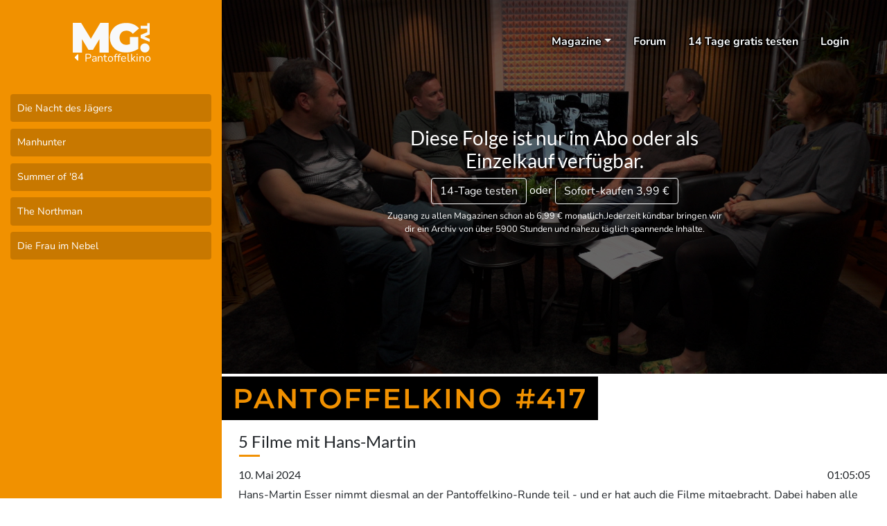

--- FILE ---
content_type: text/html; charset=UTF-8
request_url: https://massengeschmack.tv/clip/ptv-417
body_size: 7676
content:
<!DOCTYPE html>
<html lang="de-DE">
<head>
    <meta charset="utf-8" />
    <meta http-equiv="x-ua-compatible" content="ie=edge" />
    <meta name="viewport" content="width=device-width, initial-scale=1" />

    <meta name="description" content="Hans-Martin Esser nimmt diesmal an der Pantoffelkino-Runde teil - und er hat auch die Filme mitgebracht. Dabei haben alle fünf Werke im weitesten Sinne etwas mit dem Thema Serienkiller zu tun - ein Genre, das Hans-Martin besonders mag. Und so erstreckt sich das Alter der Filme von den 50er Jahren bis in die Neuzeit.">
    <meta name="author" content="Alsterfilm">
    <meta property="og:title" content="Pantoffelkino Folge 417">
    <meta property="og:description" content="Hans-Martin Esser nimmt diesmal an der Pantoffelkino-Runde teil - und er hat auch die Filme mitgebracht. Dabei haben alle fünf Werke im weitesten Sinne etwas mit dem Thema Serienkiller zu tun - ein Genre, das Hans-Martin besonders mag. Und so erstreckt sich das Alter der Filme von den 50er Jahren bis in die Neuzeit.">
    <meta property="og:image" content="https://cache.massengeschmack.tv/img/mag/ptv-417.jpg">
    <meta property="og:url" content="https://massengeschmack.tv/clip/ptv-417">
    <meta property="og:site_name" content="Massengeschmack.TV">
    <meta name="twitter:card" content="summary_large_image">
    <meta name="twitter:site" content="@massengeschmack">
    <link rel="mask-icon" sizes="any" href="/img/favicon.svg" color="#F19100">
    <link rel="icon" href="/img/favicon.png">
    <link href="/img/apple-touch-icon-152x152.png" rel="apple-touch-icon">
    <link href="/img/apple-touch-icon-152x152.png" rel="apple-touch-icon-precomposed">

    <title>Pantoffelkino - Folge 417</title>

    <link rel="stylesheet" href="/css/mg2020-p.css?v=473225" />
</head>

<body class="paused ">
<div class="stripe"></div>
<header class="">
    <div class="container-fluid">
        <div class="row">
            <div class="col-3 align-self-center d-flex justify-content-center">
                <a href="/" class="mt-sm-3">
                    <svg class="" id="mg-cornerlogo" style="width:110px;height:auto;" viewBox="0 0 2252 877" version="1.1" xmlns="http://www.w3.org/2000/svg" xmlns:xlink="http://www.w3.org/1999/xlink">
                        <title>Massengeschmack.TV</title>
                        <desc></desc>
                        <g id="" stroke="none" stroke-width="1" fill="none" fill-rule="evenodd">
                            <polygon class="char" id="M" stroke="#ffffff" fill="#ffffff" points="1 876 1 1 244 1 529 467 530 467 807 1 1050 1 1052 876 783 876 781 478 591 797 460 797 270 478 270 876"></polygon>
                            <path class="char" d="M1760,322 C1701.31273,256.967248 1636.31273,226.633915 1565,231 C1516,234 1451,244 1406,311 C1392.37536,331.285576 1353.59612,397.50715 1377,500 C1387.51125,546.032017 1410.90222,578.706476 1434,600 C1474.62783,637.454228 1520.96108,642.812284 1542,646 C1547.93014,646.898507 1575,649 1612,644 C1623.67468,642.422341 1643.67468,636.755674 1672,627 L1672,417 L1916,417 L1916,769 C1802,841 1679.66667,876 1549,874 C1418.33333,872 1314,837 1236,769 C1142,688.333333 1092.33333,582.333333 1087,451 C1081.66667,319.666667 1131.33333,206 1236,110 C1325.33333,38.6666667 1435,3 1565,3 C1695,3 1802.33333,38.6666667 1887,110 C1897.9165,119.424358 1907.58317,128.424358 1916,137 C1924.41683,145.575642 1932.41683,154.575642 1940,164 L1760,322 Z" id="G" stroke="#ffffff" fill="#ffffff"></path>
                            <circle class="char" id="dot" stroke="red" fill="#ffffff" cx="2112" cy="740" r="135"></circle>
                            <polygon class="char" id="tv" stroke="#ffffff" fill="#ffffff" points="2182 9 2182 86 1986 86 1986 175 2182 175 2182 276 1986 359 1986 447 2251 559 2251 472 2097 407 2251 343 2251 9"></polygon>
                        </g>
                    </svg>
                </a>
            </div>

            <div class="col align-items-center d-flex justify-content-end mt-sm-4 mr-sm-3 mr-lg-4">
                <ul class="d-none d-sm-flex nav justify-content-end align-items-center">
                    <li id="mag-button" class="nav-item">
                        <a class="nav-link dropdown-toggle" href="#0">Magazine</a>
                        <div id="mag-menu" class="mag-menu" style="display: none;">
                            <div class="container-fluid flex-wrap">
                                <div class="row">
                                            <div class="col-4 "><a href="/mag/imgespr%C3%A4ch">iMGespräch</a></div>
                                            <div class="col-4 "><a href="/mag/olli+vs+james">Olli vs James</a></div>
                                            <div class="col-4 "><a href="/mag/top+10">TOP 10</a></div>
                                            <div class="col-4 newContentAv"><a href="/mag/jetzt+kommt+ein+karton">Jetzt kommt ein Karton</a></div>
                                            <div class="col-4 "><a href="/mag/pantoffelkino">Pantoffelkino</a></div>
                                            <div class="col-4 "><a href="/mag/veto">Veto</a></div>
                                            <div class="col-4 "><a href="/mag/kalter+schauer">Kalter Schauer</a></div>
                                            <div class="col-4 "><a href="/mag/pasch-tv">Pasch-TV</a></div>
                                            <div class="col-4 newContentAv"><a href="/mag/wissen+ist+olli">Wissen ist Olli</a></div>
                                            <div class="col-4 "><a href="/mag/massengeschnack">Massengeschnack</a></div>
                                            <div class="col-4 "><a href="/mag/road+to+glory">Road to Glory</a></div>
                                            <div class="col-4 "><a href="/mag/zeitgeist">ZeitGeist</a></div>
                                            <div class="col-4 "><a href="/mag/maximal+musik">MAXimal Musik</a></div>
                                            <div class="col-4 "><a href="/mag/das+studio">Das Studio</a></div>
                                            <div class="col-4 "><a href="/mag/zur%C3%BCckgespult">Zurückgespult</a></div>
                                            <div class="col-4 "><a href="/mag/die+mediatheke">Die Mediatheke</a></div>
                                            <div class="col-4 "><a href="/mag/das+studio+%28plus%29">Das Studio (Plus)</a></div>
                                            <div class="col-4"></div>
                                            <div class="col-4 "><a href="/mag/mg+aufnahmestudio">MG Aufnahmestudio</a></div>
                                            <div class="col-4 "><a href="/mag/techload">TechLoad</a></div>
                                            <div class="col-4"></div>
                                    <div class="col-12"><a class="p-0 text-center extend" href="#"><svg style="height:0.6rem;width:0.6rem;"><use fill="" xlink:href="../img/sprites/solid.svg#chevron-down"></use></svg></a></div>
                                    <div class="extendable col-12">
                                        <hr>
                                        <div class="row">
                                                    <div class="col-4"><a href="/mag/achtung%3A+spoiler%21">Achtung: Spoiler!</a></div>
                                                    <div class="col-4"><a href="/mag/massengeschmack+interaktiv">Massengeschmack Interaktiv</a></div>
                                                    <div class="col-4"><a href="/mag/serienkiller">Serienkiller</a></div>
                                                    <div class="col-4"><a href="/mag/asynchron">Asynchron</a></div>
                                                    <div class="col-4"><a href="/mag/migropolis">Migropolis</a></div>
                                                    <div class="col-4"><a href="/mag/sonntagsfr%C3%BChst%C3%BCck">Sonntagsfrühstück</a></div>
                                                    <div class="col-4"><a href="/mag/der+comictalk">Der ComicTalk</a></div>
                                                    <div class="col-4"><a href="/mag/monatsblutung">Monatsblutung</a></div>
                                                    <div class="col-4"><a href="/mag/sprechplanet">Sprechplanet</a></div>
                                                    <div class="col-4"><a href="/mag/fernsehkritik-tv">Fernsehkritik-TV</a></div>
                                                    <div class="col-4"><a href="/mag/moritz+und+die+anderen">Moritz und die Anderen</a></div>
                                                    <div class="col-4"><a href="/mag/tonangeber">TonAngeber</a></div>
                                                    <div class="col-4"><a href="/mag/die+geisterj%C3%A4ger">Die Geisterjäger</a></div>
                                                    <div class="col-4"><a href="/mag/netzprediger">Netzprediger</a></div>
                                                    <div class="col-4"><a href="/mag/trip">Trip</a></div>
                                                    <div class="col-4"><a href="/mag/hoaxilla-tv">Hoaxilla-TV</a></div>
                                                    <div class="col-4"><a href="/mag/offensio">Offensio</a></div>
                                                    <div class="col-4"><a href="/mag/das+vorzelt+zur+h%C3%B6lle">Das Vorzelt zur Hölle</a></div>
                                                    <div class="col-4"><a href="/mag/jung+%26+anders">Jung &amp; Anders</a></div>
                                                    <div class="col-4"><a href="/mag/paddys+retrokosmos">Paddys Retrokosmos</a></div>
                                                    <div class="col-4"><a href="/mag/wort%28e%29+zum+montag">Wort(e) zum Montag</a></div>
                                                    <div class="col-4"><a href="/mag/kay+ray+darf+alles">Kay Ray darf alles</a></div>
                                                    <div class="col-4"><a href="/mag/pressesch%28l%29au">Pressesch(l)au</a></div>
                                                    <div class="col-4"><a href="/mag/xstream">XStream</a></div>
                                                    <div class="col-4"><a href="/mag/kay+ray%27s+schnittshow">Kay Ray's Schnittshow</a></div>
                                                    <div class="col-4"><a href="/mag/sakura">Sakura</a></div>
                                                    <div class="col-4"></div>
                                        </div>

                                </div>
                                <hr>
                                <div class="row small mb-2">
                                    <div class="col-4 "><a href="/live">Live-Aufzeichnungen</a></div>
                                    <div class="col-4"><a href="/mag/livekommentar">Livekommentar</a></div>
                                    <div class="col-4"><a href="/mag/schatzkammer">Premium-Schatzkammer</a></div>

                                    <div class="col-4 "><a href="/mag/39">YouTube &amp; Twitch</a></div>
                                    <div class="col-4"><a href="/mag/mg-direkt">MG-Direkt</a></div>
                                    <div class="col-4"><a href="/mag/extras">Specials</a></div>
                                    <div class="offset-4 col-4"><a href="/mag/31">Adventskalender</a></div>
                                    <div class="col-4"><a href="/mag/massengeschnack">Massengeschnack</a></div>
                                </div>
                            </div>
                        </div>
                    </li>
                    <li class="nav-item"><a href="https://forum.massengeschmack.tv/" class="nav-link">Forum</a></li>
                    <li class="nav-item "><a id="showRegisterModal" data-register="true" href="/register" class="showLoginModal nav-link"><span class="d-none d-sm-inline">14 Tage gratis testen</span><span class="d-sm-none">Anmelden</span></a></li>
                    <li class="nav-item "><a id="showLoginModal" data-register="false" href="/login" class="showLoginModal nav-link">Login</a></li>
                </ul>
                <ul class="d-sm-none nav justify-content-end">
                    <li class="nav-item" style="margin-top: 5px;">
                        <button class="hamburger hamburger--spin" type="button">
                          <span class="hamburger-box">
                            <span class="hamburger-inner"></span>
                          </span>
                        </button>
                    </li>
                </ul>
            </div>
        </div>
    </div>
</header>
<div style="display:none;">
</div>
<div id="nav-account-menu" style="display: none;">
    <div class="py-1">
        <a class="dropdown-item" href="/account"><i class="fas fa-fw fa-user"></i> Account</a>
        <a class="dropdown-item" href="/cal"><i class="far fa-fw fa-calendar-alt"></i> Releasekalender</a>
        <a class="dropdown-item" target="_blank" href="https://shop.alsterfilm.de/"><i class="fas fa-fw fa-shopping-cart"></i> Shop</a>
        <a class="dropdown-item" href="/login_notificationOptIn.php"><i class="fas fa-fw fa-bell"></i> Benachrichtigungen</a>
        <a class="dropdown-item" href="/login_rssfeed.php"><i class="fas fa-fw fa-rss-square"></i> RSS-Feeds</a>
        <a class="dropdown-item" href="/login_feedPreferences.php"><i class="fad fa-fw fa-eye-slash"></i> Magazine ausblenden</a>
        <div class="dropdown-divider"></div>
        <a class="dropdown-item" href="/index_login.php?logout"><i class="fas fa-fw fa-sign-out"></i> Logout</a>
    </div>
</div>
<div class="sidenav d-none" id="sidenav bg-primary" style="">
    <ul class="nav flex-column">
            <li class="nav-item">
                <a data-register="false" class="nav-link showLoginModal" href="/index_login.php" >Login</a>
            </li>
            <li class="nav-item">
                <a data-register="true" class="nav-link showLoginModal" href="/index_register.php" >Registrieren</a>
            </li>
        <li class="nav-item">
            <a class="nav-link" href="/">Home</a>
        </li>
        <li class="nav-item">
            <a id="mobile-mag-toggle" class="nav-link dropdown-toggle" href="#">Magazine</a>
        </li>
        <li id="mobilemagcollapse" class="nav-item" style="font-size: 1.25rem;display:none;">

                    <div class="col-12 "><a href="/mag/imgespr%C3%A4ch">iMGespräch</a></div>
                    <div class="col-12 "><a href="/mag/olli+vs+james">Olli vs James</a></div>
                    <div class="col-12 "><a href="/mag/top+10">TOP 10</a></div>
                    <div class="col-12 newContentAv"><a href="/mag/jetzt+kommt+ein+karton">Jetzt kommt ein Karton</a></div>
                    <div class="col-12 "><a href="/mag/pantoffelkino">Pantoffelkino</a></div>
                    <div class="col-12 "><a href="/mag/veto">Veto</a></div>
                    <div class="col-12 "><a href="/mag/kalter+schauer">Kalter Schauer</a></div>
                    <div class="col-12 "><a href="/mag/pasch-tv">Pasch-TV</a></div>
                    <div class="col-12 newContentAv"><a href="/mag/wissen+ist+olli">Wissen ist Olli</a></div>
                    <div class="col-12 "><a href="/mag/massengeschnack">Massengeschnack</a></div>
                    <div class="col-12 "><a href="/mag/road+to+glory">Road to Glory</a></div>
                    <div class="col-12 "><a href="/mag/zeitgeist">ZeitGeist</a></div>
                    <div class="col-12 "><a href="/mag/maximal+musik">MAXimal Musik</a></div>
                    <div class="col-12 "><a href="/mag/das+studio">Das Studio</a></div>
                    <div class="col-12 "><a href="/mag/zur%C3%BCckgespult">Zurückgespult</a></div>
                    <div class="col-12 "><a href="/mag/die+mediatheke">Die Mediatheke</a></div>
                    <div class="col-12 "><a href="/mag/das+studio+%28plus%29">Das Studio (Plus)</a></div>
                    <div class="col-12 "><a href="/mag/mg+aufnahmestudio">MG Aufnahmestudio</a></div>
                    <div class="col-12 "><a href="/mag/techload">TechLoad</a></div>


            <div class="col-12"><a href="/mag/mg-direkt">MG Direkt</a></div>
            <div class="col-12"><a href="/mag/31">Adventskalender</a></div>
            <div class="col-12"><a href="/mag/livekommentar">Livekommentar</a></div>
            <div class="col-12"><a href="/mag/extras">Specials</a></div>
            <div class="col-12"><a href="/mag/39">YouTube & Twitch</a></div>
            <div class="col-12"><a href="/mag/schatzkammer">Schatzkammer</a></div>

            <div id="toggleInactiveMobile" class="col-12 text-center"><small><a href="#0">Zeige Inaktive</a></small></div>
                    <div class="col-12 inactive-entry d-none"><a href="/mag/achtung%3A+spoiler%21">Achtung: Spoiler!</a></div>
                    <div class="col-12 inactive-entry d-none"><a href="/mag/massengeschmack+interaktiv">Massengeschmack Interaktiv</a></div>
                    <div class="col-12 inactive-entry d-none"><a href="/mag/serienkiller">Serienkiller</a></div>
                    <div class="col-12 inactive-entry d-none"><a href="/mag/asynchron">Asynchron</a></div>
                    <div class="col-12 inactive-entry d-none"><a href="/mag/migropolis">Migropolis</a></div>
                    <div class="col-12 inactive-entry d-none"><a href="/mag/sonntagsfr%C3%BChst%C3%BCck">Sonntagsfrühstück</a></div>
                    <div class="col-12 inactive-entry d-none"><a href="/mag/der+comictalk">Der ComicTalk</a></div>
                    <div class="col-12 inactive-entry d-none"><a href="/mag/monatsblutung">Monatsblutung</a></div>
                    <div class="col-12 inactive-entry d-none"><a href="/mag/sprechplanet">Sprechplanet</a></div>
                    <div class="col-12 inactive-entry d-none"><a href="/mag/fernsehkritik-tv">Fernsehkritik-TV</a></div>
                    <div class="col-12 inactive-entry d-none"><a href="/mag/moritz+und+die+anderen">Moritz und die Anderen</a></div>
                    <div class="col-12 inactive-entry d-none"><a href="/mag/tonangeber">TonAngeber</a></div>
                    <div class="col-12 inactive-entry d-none"><a href="/mag/die+geisterj%C3%A4ger">Die Geisterjäger</a></div>
                    <div class="col-12 inactive-entry d-none"><a href="/mag/netzprediger">Netzprediger</a></div>
                    <div class="col-12 inactive-entry d-none"><a href="/mag/trip">Trip</a></div>
                    <div class="col-12 inactive-entry d-none"><a href="/mag/hoaxilla-tv">Hoaxilla-TV</a></div>
                    <div class="col-12 inactive-entry d-none"><a href="/mag/offensio">Offensio</a></div>
                    <div class="col-12 inactive-entry d-none"><a href="/mag/das+vorzelt+zur+h%C3%B6lle">Das Vorzelt zur Hölle</a></div>
                    <div class="col-12 inactive-entry d-none"><a href="/mag/jung+%26+anders">Jung &amp; Anders</a></div>
                    <div class="col-12 inactive-entry d-none"><a href="/mag/paddys+retrokosmos">Paddys Retrokosmos</a></div>
                    <div class="col-12 inactive-entry d-none"><a href="/mag/wort%28e%29+zum+montag">Wort(e) zum Montag</a></div>
                    <div class="col-12 inactive-entry d-none"><a href="/mag/kay+ray+darf+alles">Kay Ray darf alles</a></div>
                    <div class="col-12 inactive-entry d-none"><a href="/mag/pressesch%28l%29au">Pressesch(l)au</a></div>
                    <div class="col-12 inactive-entry d-none"><a href="/mag/xstream">XStream</a></div>
                    <div class="col-12 inactive-entry d-none"><a href="/mag/kay+ray%27s+schnittshow">Kay Ray's Schnittshow</a></div>
                    <div class="col-12 inactive-entry d-none"><a href="/mag/sakura">Sakura</a></div>
        </li>
        <li class="nav-item">
            <a class="nav-link" href="https://forum.massengeschmack.tv">Forum</a>
        </li>
        <li class="nav-item">
            <a class="nav-link" href="/account">Account</a>
        </li>
        <li class="nav-item">
            <a class="nav-link" href="/team">Team</a>
        </li>
        <li class="nav-item">
            <a class="nav-link" href="https://shop.alsterfilm.de/">Shop</a>
        </li>
        <li class="nav-item">
            <a class="nav-link" href="/amazon">Amazon</a>
        </li>
        <li class="nav-item">
            <a class="nav-link" href="/impressum">Kontakt</a>
        </li>
        <li class="nav-item">
            <a class="nav-link" href="/cal/">Kalender</a>
        </li>
        <li class="nav-item">
            <a class="nav-link" href="/live">Live</a>
        </li>
    </ul>
</div>
<script>CLIP_ID = 'ptv-417';</script><style>
    .__PrivateStripeElement {
        height: 100%;
    }
</style>
<div class="modal fade" id="spaymodal" tabindex="-1" role="dialog">
    <div class="modal-dialog modal-lg" role="document">
        <div class="modal-content ">
            <div class="modal-header d-flex flex-column">
                <div class="w-100 d-flex flex-row justify-content-around align-items-center">
                    <img class="" src="/img/logo2.png" style="width:auto;height:60px;">
                    <img class="" src="/img/mglogo2020.svg" style="width:auto;height:35px;">
                </div>
                <div class="w-100 text-center">
                    <h3 class="modal-title"><span>Pantoffelkino </span><span>#417</span></h3>
                </div>

            </div>
            <div id="spay-modal-forms" class="modal-body">

                <div class="row">
                    <div class="offset-0 col-xs-12 offset-lg-1 col-lg-10">
                        <div class="" id="register-div">
                            <p>Jetzt <span>Pantoffelkino </span><span>#417</span> kaufen und entweder streamen oder zur individuellen Nutzung für alle deine Geräte downloaden.</p>
                            <form id="register-form" action="/register" method="post">
                                <div class="form-group row">
                                    <label class="col-xs-12 col-sm-12 col-form-label" for="formGroupExampleInput">E-Mail-Adresse</label>
                                    <div class="col-xs-12 col-sm-12">
                                        <input name="email" type="email" class="form-control" id="formGroupExampleInput" placeholder="E-Mail-Adresse" required>
                                        <div class="invalid-feedback">
                                            Fehlerhafte E-Mail-Adresse oder bereits registriert. Du kannst dich <a href="#0">hier</a> einloggen.
                                        </div>
                                    </div>
                                </div>
                                <button type="submit" class="btn btn-primary btn-block btn-lg">WEITER</button>
                                <p class="text-muted small pt-3">Wir schicken dir außerdem ggf. Benachrichtigungen, die das Portal betreffen, an deine E-Mail Adresse. Du kannst die Anzahl der E-Mails, die wir dir schicken, jederzeit deinen Wünschen anpassen.</p>
                                <hr>
                                <div class="text-center">
                                    <a class="switchToLogin" href="#0">Ich habe bereits einen Account</a>
                                </div>

                                <hr>
                                <p class="text-center"> <img class="ml-2" style="height: 30px; padding: 5px;" src="https://massengeschmack.tv/img/pplogo-big.png"> <img class="ml-2" style="height: 30px; padding: 3px;" src="/img/pay/visa.svg"> <img class="ml-2" style="height: 30px; padding: 3px;" src="/img/pay/mastercard.svg"> <img class="ml-2" style="height: 30px; padding: 3px;" src="/img/pay/amex.svg"> <img class="ml-2" style="height: 30px; padding: 5px 0 2px 0;" src="/img/pay/apple-pay.svg"> <img class="ml-2" style="height: 30px; padding: 5px 0 2px 0;" src="/img/pay/google-pay.svg"></p>
                            </form>
                            <div class="register-success text-center" style="display: none;">
                                <h1 class="text-success"><svg class="inline-svg"><use xlink:href="/img/sprites/solid.svg#check"></use></svg></h1>
                                <h6 class="text-muted text-uppercase">Schritt <strong>1</strong> von <strong>2</strong></h6>
                                <p>Bitte überprüfe dein E-Mail-Postfach.</p>
                            </div>
                        </div>
                        <div class="d-none" id="login-div">
                            <p>Bei Massengeschmack.TV einloggen:</p>
                            <form action="/index_login.php?redirect=%2Fclip%2Fptv-417%23einzelkauf" method="post">
                                <div class="form-group row">
                                    <label class="col-xs-12 col-sm-3 col-form-label" for="loginEmail">E-Mail-Adresse</label>
                                    <div class="col-xs-12 col-sm-9">
                                        <input name="email" type="email" class="form-control" id="loginEmail" placeholder="E-Mail-Adresse" >
                                    </div>
                                </div>
                                <div class="form-group row">
                                    <label class="col-xs-12 col-sm-3 col-form-label" for="loginpassword">Passwort</label>
                                    <div class="col-xs-12 col-sm-9">
                                        <input name="password" type="password" class="form-control" id="loginpassword" placeholder="Passwort" >
                                    </div>
                                    <div class="col-12 text-right pt-3 small">
                                        <a href="/index_resetPassword.php">Passwort vergessen?</a>
                                    </div>

                                </div>
                                <button type="submit" class="btn btn-primary btn-block btn-lg text-uppercase">Login</button>

                                <hr>
                                <div class="text-center">
                                    <a id="switchToRegister" href="#0">Account erstellen</a>
                                </div>

                            </form>
                        </div>

                    </div>
                </div>

            </div>
            <div id="spay-modal-success" style="display:none;" class="modal-body">

                <h3 class="text-center">Zahlung erfolgreich</h3>
                <p class="text-center"><a class="btn btn-lg btn-success" href="/play/ptv-417"><svg class="inline-svg"><use xlink:href="/img/sprites/solid.svg#play"></use></svg> Folge anschauen</a></p>

            </div>
            <div class="modal-footer">
                <button type="button" class="btn btn-custom btn-white btn-cancel btn-light text-uppercase">Abbrechen</button>
            </div>
        </div><!-- /.modal-content -->
    </div><!-- /.modal-dialog -->
</div><!-- /.modal -->

<div id="mg-player-full" class="container-fluid ">
    <div class="row">
        <div class="order-1 order-md-0 col-12 col-md-3 mt-5">
            <div class="mt-4 text-center"><a class="text-white text-decoration-none" href="/mag/2"><svg class="inline-svg"><use xlink:href="/img/sprites/solid-all.svg#caret-left"></use></svg> Pantoffelkino</a></div>
            <ul id="chapters" class="chapters">
                <li class="text-muted"><small></small></li>
                
                <li start="105" ende="810"><a href="#105">Die Nacht des Jägers</a>
                    <ul style="display:none;">
                    </ul>
                </li>
                
                <li start="818" ende="1585"><a href="#818">Manhunter</a>
                    <ul style="display:none;">
                    </ul>
                </li>
                
                <li start="1593" ende="2240"><a href="#1593">Summer of '84</a>
                    <ul style="display:none;">
                    </ul>
                </li>
                
                <li start="2248" ende="3060"><a href="#2248">The Northman</a>
                    <ul style="display:none;">
                    </ul>
                </li>
                
                <li start="3068" ende="3840"><a href="#3068">Die Frau im Nebel</a>
                    <ul style="display:none;">
                    </ul>
                </li>
            </ul>
        </div>
        <div class="col-12 col-md-9 p-0">
            <div id="wall" class="d-block rounded-0 position-relative">
                <div class="w-100 h-100 position-absolute text-center text-white d-flex flex-column align-items-center justify-content-center justify-content-sm-end justify-content-md-center" style="background-color: rgba(0,0,0,0.6)">
                    <h3 class="d-none d-sm-block" style="max-width: 500px;">
                        Diese Folge ist nur im Abo oder als Einzelkauf verfügbar.
                        
                    </h3>

                    <p>
                            
                            <a href="/login_activateSubscription.php" id="showLoginModal" class="showLoginModal btn btn-outline-light" >14-Tage testen</a>
                        oder <a id="showSinglepaymentButton" href="#einzelkauf" class="btn btn-outline-light"><span class="d-none d-sm-inline">Sofort-kaufen </span>3,99 €<span class="d-sm-none"> Kaufen</span></a>
                        <small class="px-1 d-block mt-2" style="max-width: 500px;">Zugang zu allen Magazinen schon ab 6,99 € monatlich.<span class="d-none d-md-inline">Jederzeit kündbar bringen wir dir ein Archiv von über 5900 Stunden und nahezu täglich spannende Inhalte.</span></small>
                    </p>
                </div>
                <div class="w-100 bg-dark" style="padding-top: 56.25%;background-size:cover;background-image: url(https://cache.massengeschmack.tv/img/mag/ptv-417@2x.jpg)"></div>
            </div>
            <div class="content m-0 p-0">
                <div class="heading-wrapper">
                    <h2 class="heading-black small"><span>Pantoffelkino #417</span></h2>
                </div>
                <div class="px-4 mt-n3 mt-md-0 py-2 py-md-0 shadowy-sm">
                    <h4 class="mg-o-dashl">5 Filme mit Hans-Martin</h4>
                    <h6 class="pt-3" aria-label="Erscheinungsdatum">10. Mai 2024 <span aria-label="Länge" class="float-right">01:05:05</span></h6>
                    <p style="clear: both;">
                        Hans-Martin Esser nimmt diesmal an der Pantoffelkino-Runde teil - und er hat auch die Filme mitgebracht. Dabei haben alle fünf Werke im weitesten Sinne etwas mit dem Thema Serienkiller zu tun - ein Genre, das Hans-Martin besonders mag. Und so erstreckt sich das Alter der Filme von den 50er Jahren bis in die Neuzeit.
                    </p>
                    <p class="d-none">
                        die nacht des jägers manhunter summer of 84 the northman die frau im nebel
                    </p>
                </div>
                <div class="heading-wrapper mt-2" id="comments-heading">
                    <h2 class="heading-black small"><span><a href="https://forum.massengeschmack.tv/t/folge-417-5-filme-mit-hans-martin/90384" target="_blank">Kommentare</a></span></h2>
                </div>
                <div class="px-4 shadowy-sm" id="comments">

                </div>
            </div>


        </div>
    </div>
</div>



<script>
    CLIP = {"id":"ptv-417","magazineId":2,"canAccess":false,"hasDownload":false,"isPremium":false,"isEarlyAccess":false,"categoryId":1,"time":1715306400,"seqNr":417,"hideSeqNr":false,"title":"Folge 417","projectTitle":"Pantoffelkino","categoryTitle":null,"image":"https:\/\/cache.massengeschmack.tv\/img\/mag\/ptv-417.jpg","description":"Hans-Martin Esser nimmt diesmal an der Pantoffelkino-Runde teil - und er hat auch die Filme mitgebracht. Dabei haben alle f\u00fcnf Werke im weitesten Sinne etwas mit dem Thema Serienkiller zu tun - ein Genre, das Hans-Martin besonders mag. Und so erstreckt sich das Alter der Filme von den 50er Jahren bis in die Neuzeit.","shortDescription":"5 Filme mit Hans-Martin","duration":"01:05:05","next":{"id":"ptv-418","enum":418},"chapterSections":[{"title":"","chapters":[{"title":"Die Nacht des J\u00e4gers","start":105,"end":810,"hrefs":[]},{"title":"Manhunter","start":818,"end":1585,"hrefs":[]},{"title":"Summer of '84","start":1593,"end":2240,"hrefs":[]},{"title":"The Northman","start":2248,"end":3060,"hrefs":[]},{"title":"Die Frau im Nebel","start":3068,"end":3840,"hrefs":[]}]}],"participants":[{"id":"5778477028f087f344bd9548","name":"Holger Kreymeier","img":"\/img\/faces\/2020\/holger.jpg"},{"id":"63192ab29ebcd9736a7899f2","name":"Hans Martin Esser","img":"\/\/dl.massengeschmack.tv\/esserbild.jpg"},{"id":"5778484228f0871546bd9548","name":"Volker Robrahn","img":"\/img\/faces\/2020\/volker.jpg"},{"id":"5fae6f5a9ebcd943bb460c52","name":"Anna","img":"\/\/dl.massengeschmack.tv\/anna.jpg"}],"teaserFile":null,"vttThumbnails":"https:\/\/cache2.massengeschmack.tv\/deliver\/thumbnails\/ptv-417\/ptv-417.vtt"};
    CLIP_AMT = 399;
</script><!-- Footer -->
    <footer class="page-footer font-small stylish-color-dark pt-4 mt-4">
    <div class="container text-md-left">
        <div class="row">
            <hr class="clearfix w-100 d-md-none">
            <div class="col-md-2 mx-auto">
                <h5 class="font-weight-bold text-uppercase mt-3 mb-4 text-light">Unternehmen</h5>
                <ul class="list-unstyled">
                    <li>
                        <a class="text-light" href="/AGB">AGB</a>
                    </li>
                    <li>
                        <a class="text-light" href="/impressum">Impressum</a>
                    </li>
                    <li>
                        <a class="text-light" href="/datenschutz">Datenschutz</a>
                    </li>
                    <li>
                        <a class="text-light" href="/stornierungsbedingungen">Stornierungsbedingungen</a>
                    </li>
                </ul>
            </div>
            <hr class="clearfix w-100 d-md-none">
            <div class="col-md-2 mx-auto">
                <h5 class="font-weight-bold text-uppercase mt-3 mb-4 text-light">Community</h5>
                <ul class="list-unstyled ">
                    <li>
                        <a  class="text-light" href="/api/doc.php">API</a>
                    </li>
                    <li>
                        <a class="text-light" href="/cal/">Kalender</a>
                    </li>
                    <li>
                        <a class="text-light" target="_blank" href="http://de.massengeschmacktv.wikia.com/wiki/Massengeschmack.TV_Wiki">Community Wiki</a>
                    </li>
                    <li>
                        <a class="text-light" href="/faq">Häufig gestellte Fragen</a>
                    </li>
                </ul>
            </div>
            <hr class="clearfix w-100 d-md-none">
            <div class="col-md-2 mx-auto">
                <h5 class="font-weight-bold text-uppercase mt-3 mb-4 text-light">Unterstützung</h5>
                <ul class="list-unstyled">
                    <li>
                        <a class="text-light" href="/amazon">Amazon</a>
                    </li>
                    <li>
                        <a class="text-light" target="_blank" href="https://shop.alsterfilm.de/">Shop/Merchandise</a>
                    </li>
                    <li>
                        <a class="text-light" href="/spenden">Unterstützung/Spenden</a>
                    </li>

                </ul>

            </div>
            <div class="col-8 offset-1">
                <a href="https://alsterfilm.de" target="_blank"><img src="/img/aflogo-white.svg" class="w-100" style="max-width: 250px;"  alt="..."></a>
            </div>
            <div class="col-2">
                <p class="fa-2x">
                    <a target="_blank" href="https://twitter.com/die_mediatheke" style="color:rgb(165, 99, 0);"><i class="fab fa-twitter-square"></i></a>
                    <a target="_blank" href="https://www.youtube.com/@mgtv" style="color:rgb(165, 99, 0);"><i class="fab fa-youtube-square"></i></a>
                    <a target="_blank" href="https://www.instagram.com/massengeschmacktv/" style="color:rgb(165, 99, 0);"><i class="fab fa-instagram-square"></i></a>
                </p>
            </div>

        </div>
    </div>
</footer>


    <script src="/js/dist/commons.bundle.js?v=473225"></script>

    <script src="https://js.stripe.com/v3/"></script>

    <script src="/js/dist/indexSingle.bundle.js?v=473225"></script>

  </body>
</html>

--- FILE ---
content_type: text/css
request_url: https://massengeschmack.tv/css/mg2020-p.css?v=473225
body_size: 58673
content:
@charset "UTF-8";
/*!
 * Bootstrap v4.4.1 (https://getbootstrap.com/)
 * Copyright 2011-2019 The Bootstrap Authors
 * Copyright 2011-2019 Twitter, Inc.
 * Licensed under MIT (https://github.com/twbs/bootstrap/blob/master/LICENSE)
 */
@import url("/css/fonts.css");
/*!
 * Hamburgers
 * @description Tasty CSS-animated hamburgers
 * @author Jonathan Suh @jonsuh
 * @site https://jonsuh.com/hamburgers
 * @link https://github.com/jonsuh/hamburgers
 */
.hamburger {
  padding: 3px 0;
  display: inline-block;
  cursor: pointer;
  transition-property: opacity, filter;
  transition-duration: 0.15s;
  transition-timing-function: linear;
  font: inherit;
  color: inherit;
  text-transform: none;
  background-color: transparent;
  border: 0;
  margin: 0;
  overflow: visible;
}
.hamburger:hover {
  opacity: 0.7;
}
.hamburger.is-active:hover {
  opacity: 0.7;
}
.hamburger.is-active .hamburger-inner,
.hamburger.is-active .hamburger-inner::before,
.hamburger.is-active .hamburger-inner::after {
  background-color: #fff;
}

.hamburger-box {
  width: 28px;
  height: 24px;
  display: inline-block;
  position: relative;
}

.hamburger-inner {
  display: block;
  top: 50%;
  margin-top: -2px;
}
.hamburger-inner, .hamburger-inner::before, .hamburger-inner::after, .hamburger-inner.newContentAv.pulse::before {
  width: 28px;
  height: 4px;
  background-color: #fff;
  border-radius: 2px;
  position: absolute;
  transition-property: transform;
  transition-duration: 0.15s;
  transition-timing-function: ease;
}
.hamburger-inner::before, .hamburger-inner::after, .hamburger-inner.newContentAv.pulse::before {
  content: "";
  display: block;
}
.hamburger-inner::before {
  top: -10px;
}
.hamburger-inner::after, .hamburger-inner.newContentAv.pulse::before {
  bottom: -10px;
}

/*
 * Spin
 */
.hamburger--spin .hamburger-inner {
  transition-duration: 0.22s;
  transition-timing-function: cubic-bezier(0.55, 0.055, 0.675, 0.19);
}
.hamburger--spin .hamburger-inner::before {
  transition: top 0.1s 0.25s ease-in, opacity 0.1s ease-in;
}
.hamburger--spin .hamburger-inner::after, .hamburger--spin .hamburger-inner.newContentAv.pulse::before {
  transition: bottom 0.1s 0.25s ease-in, transform 0.22s cubic-bezier(0.55, 0.055, 0.675, 0.19);
}
.hamburger--spin.is-active .hamburger-inner {
  transform: rotate(225deg);
  transition-delay: 0.12s;
  transition-timing-function: cubic-bezier(0.215, 0.61, 0.355, 1);
}
.hamburger--spin.is-active .hamburger-inner::before {
  top: 0;
  opacity: 0;
  transition: top 0.1s ease-out, opacity 0.1s 0.12s ease-out;
}
.hamburger--spin.is-active .hamburger-inner::after, .hamburger--spin.is-active .hamburger-inner.newContentAv.pulse::before {
  bottom: 0;
  transform: rotate(-90deg);
  transition: bottom 0.1s ease-out, transform 0.22s 0.12s cubic-bezier(0.215, 0.61, 0.355, 1);
}

:root {
  --blue: #007bff;
  --indigo: #6610f2;
  --purple: #6f42c1;
  --pink: #EDB9ED;
  --red: #F05C41;
  --orange: #f19100;
  --yellow: #F5E862;
  --green: #83E665;
  --teal: #20c997;
  --cyan: #17a2b8;
  --white: #fff;
  --gray: #6c757d;
  --gray-dark: #343a40;
  --primary: #f19100;
  --secondary: #6c757d;
  --success: #28a745;
  --info: #e83e8c;
  --warning: #ffc107;
  --danger: #dc3545;
  --light: #f8f9fa;
  --dark: #343a40;
  --breakpoint-xs: 0;
  --breakpoint-sm: 576px;
  --breakpoint-md: 768px;
  --breakpoint-lg: 992px;
  --breakpoint-xl: 1200px;
  --font-family-sans-serif: -apple-system, BlinkMacSystemFont, "Segoe UI", Roboto, "Helvetica Neue", Arial, "Noto Sans", sans-serif, "Apple Color Emoji", "Segoe UI Emoji", "Segoe UI Symbol", "Noto Color Emoji";
  --font-family-monospace: SFMono-Regular, Menlo, Monaco, Consolas, "Liberation Mono", "Courier New", monospace;
}

*,
*::before,
*::after,
.newContentAv.pulse::before {
  box-sizing: border-box;
}

html {
  font-family: sans-serif;
  line-height: 1.15;
  -webkit-text-size-adjust: 100%;
  -webkit-tap-highlight-color: rgba(0, 0, 0, 0);
}

article, aside, figcaption, figure, footer, header, hgroup, main, nav, section {
  display: block;
}

body {
  margin: 0;
  font-family: -apple-system, BlinkMacSystemFont, "Segoe UI", Roboto, "Helvetica Neue", Arial, "Noto Sans", sans-serif, "Apple Color Emoji", "Segoe UI Emoji", "Segoe UI Symbol", "Noto Color Emoji";
  font-size: 1rem;
  font-weight: 400;
  line-height: 1.5;
  color: #212529;
  text-align: left;
  background-color: #fff;
}

[tabindex="-1"]:focus:not(:focus-visible), #payment-form [tabindex="-1"].StripeElement--focus:not(:focus-visible), a[tabindex="-1"].badge-primary.active:not(:focus-visible) {
  outline: 0 !important;
}

hr {
  box-sizing: content-box;
  height: 0;
  overflow: visible;
}

h1, h2, h3, h4, h5, h6 {
  margin-top: 0;
  margin-bottom: 0.5rem;
}

p {
  margin-top: 0;
  margin-bottom: 1rem;
}

abbr[title],
abbr[data-original-title] {
  text-decoration: underline;
  text-decoration: underline dotted;
  cursor: help;
  border-bottom: 0;
  text-decoration-skip-ink: none;
}

address {
  margin-bottom: 1rem;
  font-style: normal;
  line-height: inherit;
}

ol,
ul,
dl {
  margin-top: 0;
  margin-bottom: 1rem;
}

ol ol,
ul ul,
ol ul,
ul ol {
  margin-bottom: 0;
}

dt {
  font-weight: 700;
}

dd {
  margin-bottom: 0.5rem;
  margin-left: 0;
}

blockquote {
  margin: 0 0 1rem;
}

b,
strong {
  font-weight: bolder;
}

small {
  font-size: 80%;
}

sub,
sup {
  position: relative;
  font-size: 75%;
  line-height: 0;
  vertical-align: baseline;
}

sub {
  bottom: -0.25em;
}

sup {
  top: -0.5em;
}

a {
  color: #f19100;
  text-decoration: none;
  background-color: transparent;
}
a:hover {
  color: #a56300;
  text-decoration: underline;
}

a:not([href]) {
  color: inherit;
  text-decoration: none;
}
a:not([href]):hover {
  color: inherit;
  text-decoration: none;
}

pre,
code,
kbd,
samp {
  font-family: SFMono-Regular, Menlo, Monaco, Consolas, "Liberation Mono", "Courier New", monospace;
  font-size: 1em;
}

pre {
  margin-top: 0;
  margin-bottom: 1rem;
  overflow: auto;
}

figure {
  margin: 0 0 1rem;
}

img {
  vertical-align: middle;
  border-style: none;
}

svg {
  overflow: hidden;
  vertical-align: middle;
}

table {
  border-collapse: collapse;
}

caption {
  padding-top: 0.75rem;
  padding-bottom: 0.75rem;
  color: #6c757d;
  text-align: left;
  caption-side: bottom;
}

th {
  text-align: inherit;
}

label {
  display: inline-block;
  margin-bottom: 0.5rem;
}

button {
  border-radius: 0;
}

button:focus, #payment-form button.StripeElement--focus {
  outline: 1px dotted;
  outline: 5px auto -webkit-focus-ring-color;
}

input,
button,
select,
optgroup,
textarea {
  margin: 0;
  font-family: inherit;
  font-size: inherit;
  line-height: inherit;
}

button,
input {
  overflow: visible;
}

button,
select {
  text-transform: none;
}

select {
  word-wrap: normal;
}

button,
[type=button],
[type=reset],
[type=submit] {
  -webkit-appearance: button;
}

button:not(:disabled),
[type=button]:not(:disabled),
[type=reset]:not(:disabled),
[type=submit]:not(:disabled) {
  cursor: pointer;
}

button::-moz-focus-inner,
[type=button]::-moz-focus-inner,
[type=reset]::-moz-focus-inner,
[type=submit]::-moz-focus-inner {
  padding: 0;
  border-style: none;
}

input[type=radio],
input[type=checkbox] {
  box-sizing: border-box;
  padding: 0;
}

input[type=date],
input[type=time],
input[type=datetime-local],
input[type=month] {
  -webkit-appearance: listbox;
}

textarea {
  overflow: auto;
  resize: vertical;
}

fieldset {
  min-width: 0;
  padding: 0;
  margin: 0;
  border: 0;
}

legend {
  display: block;
  width: 100%;
  max-width: 100%;
  padding: 0;
  margin-bottom: 0.5rem;
  font-size: 1.5rem;
  line-height: inherit;
  color: inherit;
  white-space: normal;
}

progress {
  vertical-align: baseline;
}

[type=number]::-webkit-inner-spin-button,
[type=number]::-webkit-outer-spin-button {
  height: auto;
}

[type=search] {
  outline-offset: -2px;
  -webkit-appearance: none;
}

[type=search]::-webkit-search-decoration {
  -webkit-appearance: none;
}

::-webkit-file-upload-button {
  font: inherit;
  -webkit-appearance: button;
}

output {
  display: inline-block;
}

summary {
  display: list-item;
  cursor: pointer;
}

template {
  display: none;
}

[hidden] {
  display: none !important;
}

h1, h2, h3, h4, h5, h6,
.h1, .h2, .h3, .h4, .h5, .h6 {
  margin-bottom: 0.5rem;
  font-weight: 500;
  line-height: 1.2;
}

h1, .h1 {
  font-size: 2.5rem;
}

h2, .h2 {
  font-size: 2rem;
}

h3, .h3 {
  font-size: 1.75rem;
}

h4, .h4 {
  font-size: 1.5rem;
}

h5, .h5 {
  font-size: 1.25rem;
}

h6, .h6 {
  font-size: 1rem;
}

.lead {
  font-size: 1.25rem;
  font-weight: 300;
}

.display-1 {
  font-size: 6rem;
  font-weight: 300;
  line-height: 1.2;
}

.display-2 {
  font-size: 5.5rem;
  font-weight: 300;
  line-height: 1.2;
}

.display-3 {
  font-size: 4.5rem;
  font-weight: 300;
  line-height: 1.2;
}

.display-4 {
  font-size: 3.5rem;
  font-weight: 300;
  line-height: 1.2;
}

hr {
  margin-top: 1rem;
  margin-bottom: 1rem;
  border: 0;
  border-top: 1px solid rgba(0, 0, 0, 0.1);
}

small,
.small {
  font-size: 80%;
  font-weight: 400;
}

mark,
.mark {
  padding: 0.2em;
  background-color: #fcf8e3;
}

.list-unstyled {
  padding-left: 0;
  list-style: none;
}

.list-inline {
  padding-left: 0;
  list-style: none;
}

.list-inline-item {
  display: inline-block;
}
.list-inline-item:not(:last-child) {
  margin-right: 0.5rem;
}

.initialism {
  font-size: 90%;
  text-transform: uppercase;
}

.blockquote {
  margin-bottom: 1rem;
  font-size: 1.25rem;
}

.blockquote-footer {
  display: block;
  font-size: 80%;
  color: #6c757d;
}
.blockquote-footer::before {
  content: "— ";
}

.img-fluid {
  max-width: 100%;
  height: auto;
}

.img-thumbnail {
  padding: 0.25rem;
  background-color: #fff;
  border: 1px solid #dee2e6;
  border-radius: 0.25rem;
  max-width: 100%;
  height: auto;
}

.figure {
  display: inline-block;
}

.figure-img {
  margin-bottom: 0.5rem;
  line-height: 1;
}

.figure-caption {
  font-size: 90%;
  color: #6c757d;
}

code {
  font-size: 87.5%;
  color: #e83e8c;
  word-wrap: break-word;
}
a > code {
  color: inherit;
}

kbd {
  padding: 0.2rem 0.4rem;
  font-size: 87.5%;
  color: #fff;
  background-color: #212529;
  border-radius: 0.2rem;
}
kbd kbd {
  padding: 0;
  font-size: 100%;
  font-weight: 700;
}

pre {
  display: block;
  font-size: 87.5%;
  color: #212529;
}
pre code {
  font-size: inherit;
  color: inherit;
  word-break: normal;
}

.pre-scrollable {
  max-height: 340px;
  overflow-y: scroll;
}

.container {
  width: 100%;
  padding-right: 15px;
  padding-left: 15px;
  margin-right: auto;
  margin-left: auto;
}
@media (min-width: 576px) {
  .container {
    max-width: 540px;
  }
}
@media (min-width: 768px) {
  .container {
    max-width: 720px;
  }
}
@media (min-width: 992px) {
  .container {
    max-width: 960px;
  }
}
@media (min-width: 1200px) {
  .container {
    max-width: 1140px;
  }
}

.container-fluid, .container-xl, .container-lg, .container-md, .container-sm {
  width: 100%;
  padding-right: 15px;
  padding-left: 15px;
  margin-right: auto;
  margin-left: auto;
}

@media (min-width: 576px) {
  .container-sm, .container {
    max-width: 540px;
  }
}
@media (min-width: 768px) {
  .container-md, .container-sm, .container {
    max-width: 720px;
  }
}
@media (min-width: 992px) {
  .container-lg, .container-md, .container-sm, .container {
    max-width: 960px;
  }
}
@media (min-width: 1200px) {
  .container-xl, .container-lg, .container-md, .container-sm, .container {
    max-width: 1140px;
  }
}
.row {
  display: flex;
  flex-wrap: wrap;
  margin-right: -15px;
  margin-left: -15px;
}

.no-gutters {
  margin-right: 0;
  margin-left: 0;
}
.no-gutters > .col,
.no-gutters > [class*=col-] {
  padding-right: 0;
  padding-left: 0;
}

.col-xl,
.col-xl-auto, .col-xl-12, .col-xl-11, .col-xl-10, .col-xl-9, .col-xl-8, .col-xl-7, .col-xl-6, .col-xl-5, .col-xl-4, .col-xl-3, .col-xl-2, .col-xl-1, .col-lg,
.col-lg-auto, .col-lg-12, .col-lg-11, .col-lg-10, .col-lg-9, .col-lg-8, .col-lg-7, .col-lg-6, .col-lg-5, .col-lg-4, .col-lg-3, .col-lg-2, .col-lg-1, .col-md,
.col-md-auto, .col-md-12, .col-md-11, .col-md-10, .col-md-9, .col-md-8, .col-md-7, .col-md-6, .col-md-5, .col-md-4, .col-md-3, .col-md-2, .col-md-1, .col-sm,
.col-sm-auto, .col-sm-12, .col-sm-11, .col-sm-10, .col-sm-9, .col-sm-8, .col-sm-7, .col-sm-6, .col-sm-5, .col-sm-4, .col-sm-3, .col-sm-2, .col-sm-1, .col,
.col-auto, .col-12, .col-11, .col-10, .col-9, .col-8, .col-7, .col-6, .col-5, .col-4, .col-3, .col-2, .col-1 {
  position: relative;
  width: 100%;
  padding-right: 15px;
  padding-left: 15px;
}

.col {
  flex-basis: 0;
  flex-grow: 1;
  max-width: 100%;
}

.row-cols-1 > * {
  flex: 0 0 100%;
  max-width: 100%;
}

.row-cols-2 > * {
  flex: 0 0 50%;
  max-width: 50%;
}

.row-cols-3 > * {
  flex: 0 0 33.3333333333%;
  max-width: 33.3333333333%;
}

.row-cols-4 > * {
  flex: 0 0 25%;
  max-width: 25%;
}

.row-cols-5 > * {
  flex: 0 0 20%;
  max-width: 20%;
}

.row-cols-6 > * {
  flex: 0 0 16.6666666667%;
  max-width: 16.6666666667%;
}

.col-auto {
  flex: 0 0 auto;
  width: auto;
  max-width: 100%;
}

.col-1 {
  flex: 0 0 8.3333333333%;
  max-width: 8.3333333333%;
}

.col-2 {
  flex: 0 0 16.6666666667%;
  max-width: 16.6666666667%;
}

.col-3 {
  flex: 0 0 25%;
  max-width: 25%;
}

.col-4 {
  flex: 0 0 33.3333333333%;
  max-width: 33.3333333333%;
}

.col-5 {
  flex: 0 0 41.6666666667%;
  max-width: 41.6666666667%;
}

.col-6 {
  flex: 0 0 50%;
  max-width: 50%;
}

.col-7 {
  flex: 0 0 58.3333333333%;
  max-width: 58.3333333333%;
}

.col-8 {
  flex: 0 0 66.6666666667%;
  max-width: 66.6666666667%;
}

.col-9 {
  flex: 0 0 75%;
  max-width: 75%;
}

.col-10 {
  flex: 0 0 83.3333333333%;
  max-width: 83.3333333333%;
}

.col-11 {
  flex: 0 0 91.6666666667%;
  max-width: 91.6666666667%;
}

.col-12 {
  flex: 0 0 100%;
  max-width: 100%;
}

.order-first {
  order: -1;
}

.order-last {
  order: 13;
}

.order-0 {
  order: 0;
}

.order-1 {
  order: 1;
}

.order-2 {
  order: 2;
}

.order-3 {
  order: 3;
}

.order-4 {
  order: 4;
}

.order-5 {
  order: 5;
}

.order-6 {
  order: 6;
}

.order-7 {
  order: 7;
}

.order-8 {
  order: 8;
}

.order-9 {
  order: 9;
}

.order-10 {
  order: 10;
}

.order-11 {
  order: 11;
}

.order-12 {
  order: 12;
}

.offset-1 {
  margin-left: 8.3333333333%;
}

.offset-2 {
  margin-left: 16.6666666667%;
}

.offset-3 {
  margin-left: 25%;
}

.offset-4 {
  margin-left: 33.3333333333%;
}

.offset-5 {
  margin-left: 41.6666666667%;
}

.offset-6 {
  margin-left: 50%;
}

.offset-7 {
  margin-left: 58.3333333333%;
}

.offset-8 {
  margin-left: 66.6666666667%;
}

.offset-9 {
  margin-left: 75%;
}

.offset-10 {
  margin-left: 83.3333333333%;
}

.offset-11 {
  margin-left: 91.6666666667%;
}

@media (min-width: 576px) {
  .col-sm {
    flex-basis: 0;
    flex-grow: 1;
    max-width: 100%;
  }
  .row-cols-sm-1 > * {
    flex: 0 0 100%;
    max-width: 100%;
  }
  .row-cols-sm-2 > * {
    flex: 0 0 50%;
    max-width: 50%;
  }
  .row-cols-sm-3 > * {
    flex: 0 0 33.3333333333%;
    max-width: 33.3333333333%;
  }
  .row-cols-sm-4 > * {
    flex: 0 0 25%;
    max-width: 25%;
  }
  .row-cols-sm-5 > * {
    flex: 0 0 20%;
    max-width: 20%;
  }
  .row-cols-sm-6 > * {
    flex: 0 0 16.6666666667%;
    max-width: 16.6666666667%;
  }
  .col-sm-auto {
    flex: 0 0 auto;
    width: auto;
    max-width: 100%;
  }
  .col-sm-1 {
    flex: 0 0 8.3333333333%;
    max-width: 8.3333333333%;
  }
  .col-sm-2 {
    flex: 0 0 16.6666666667%;
    max-width: 16.6666666667%;
  }
  .col-sm-3 {
    flex: 0 0 25%;
    max-width: 25%;
  }
  .col-sm-4 {
    flex: 0 0 33.3333333333%;
    max-width: 33.3333333333%;
  }
  .col-sm-5 {
    flex: 0 0 41.6666666667%;
    max-width: 41.6666666667%;
  }
  .col-sm-6 {
    flex: 0 0 50%;
    max-width: 50%;
  }
  .col-sm-7 {
    flex: 0 0 58.3333333333%;
    max-width: 58.3333333333%;
  }
  .col-sm-8 {
    flex: 0 0 66.6666666667%;
    max-width: 66.6666666667%;
  }
  .col-sm-9 {
    flex: 0 0 75%;
    max-width: 75%;
  }
  .col-sm-10 {
    flex: 0 0 83.3333333333%;
    max-width: 83.3333333333%;
  }
  .col-sm-11 {
    flex: 0 0 91.6666666667%;
    max-width: 91.6666666667%;
  }
  .col-sm-12 {
    flex: 0 0 100%;
    max-width: 100%;
  }
  .order-sm-first {
    order: -1;
  }
  .order-sm-last {
    order: 13;
  }
  .order-sm-0 {
    order: 0;
  }
  .order-sm-1 {
    order: 1;
  }
  .order-sm-2 {
    order: 2;
  }
  .order-sm-3 {
    order: 3;
  }
  .order-sm-4 {
    order: 4;
  }
  .order-sm-5 {
    order: 5;
  }
  .order-sm-6 {
    order: 6;
  }
  .order-sm-7 {
    order: 7;
  }
  .order-sm-8 {
    order: 8;
  }
  .order-sm-9 {
    order: 9;
  }
  .order-sm-10 {
    order: 10;
  }
  .order-sm-11 {
    order: 11;
  }
  .order-sm-12 {
    order: 12;
  }
  .offset-sm-0 {
    margin-left: 0;
  }
  .offset-sm-1 {
    margin-left: 8.3333333333%;
  }
  .offset-sm-2 {
    margin-left: 16.6666666667%;
  }
  .offset-sm-3 {
    margin-left: 25%;
  }
  .offset-sm-4 {
    margin-left: 33.3333333333%;
  }
  .offset-sm-5 {
    margin-left: 41.6666666667%;
  }
  .offset-sm-6 {
    margin-left: 50%;
  }
  .offset-sm-7 {
    margin-left: 58.3333333333%;
  }
  .offset-sm-8 {
    margin-left: 66.6666666667%;
  }
  .offset-sm-9 {
    margin-left: 75%;
  }
  .offset-sm-10 {
    margin-left: 83.3333333333%;
  }
  .offset-sm-11 {
    margin-left: 91.6666666667%;
  }
}
@media (min-width: 768px) {
  .col-md {
    flex-basis: 0;
    flex-grow: 1;
    max-width: 100%;
  }
  .row-cols-md-1 > * {
    flex: 0 0 100%;
    max-width: 100%;
  }
  .row-cols-md-2 > * {
    flex: 0 0 50%;
    max-width: 50%;
  }
  .row-cols-md-3 > * {
    flex: 0 0 33.3333333333%;
    max-width: 33.3333333333%;
  }
  .row-cols-md-4 > * {
    flex: 0 0 25%;
    max-width: 25%;
  }
  .row-cols-md-5 > * {
    flex: 0 0 20%;
    max-width: 20%;
  }
  .row-cols-md-6 > * {
    flex: 0 0 16.6666666667%;
    max-width: 16.6666666667%;
  }
  .col-md-auto {
    flex: 0 0 auto;
    width: auto;
    max-width: 100%;
  }
  .col-md-1 {
    flex: 0 0 8.3333333333%;
    max-width: 8.3333333333%;
  }
  .col-md-2 {
    flex: 0 0 16.6666666667%;
    max-width: 16.6666666667%;
  }
  .col-md-3 {
    flex: 0 0 25%;
    max-width: 25%;
  }
  .col-md-4 {
    flex: 0 0 33.3333333333%;
    max-width: 33.3333333333%;
  }
  .col-md-5 {
    flex: 0 0 41.6666666667%;
    max-width: 41.6666666667%;
  }
  .col-md-6 {
    flex: 0 0 50%;
    max-width: 50%;
  }
  .col-md-7 {
    flex: 0 0 58.3333333333%;
    max-width: 58.3333333333%;
  }
  .col-md-8 {
    flex: 0 0 66.6666666667%;
    max-width: 66.6666666667%;
  }
  .col-md-9 {
    flex: 0 0 75%;
    max-width: 75%;
  }
  .col-md-10 {
    flex: 0 0 83.3333333333%;
    max-width: 83.3333333333%;
  }
  .col-md-11 {
    flex: 0 0 91.6666666667%;
    max-width: 91.6666666667%;
  }
  .col-md-12 {
    flex: 0 0 100%;
    max-width: 100%;
  }
  .order-md-first {
    order: -1;
  }
  .order-md-last {
    order: 13;
  }
  .order-md-0 {
    order: 0;
  }
  .order-md-1 {
    order: 1;
  }
  .order-md-2 {
    order: 2;
  }
  .order-md-3 {
    order: 3;
  }
  .order-md-4 {
    order: 4;
  }
  .order-md-5 {
    order: 5;
  }
  .order-md-6 {
    order: 6;
  }
  .order-md-7 {
    order: 7;
  }
  .order-md-8 {
    order: 8;
  }
  .order-md-9 {
    order: 9;
  }
  .order-md-10 {
    order: 10;
  }
  .order-md-11 {
    order: 11;
  }
  .order-md-12 {
    order: 12;
  }
  .offset-md-0 {
    margin-left: 0;
  }
  .offset-md-1 {
    margin-left: 8.3333333333%;
  }
  .offset-md-2 {
    margin-left: 16.6666666667%;
  }
  .offset-md-3 {
    margin-left: 25%;
  }
  .offset-md-4 {
    margin-left: 33.3333333333%;
  }
  .offset-md-5 {
    margin-left: 41.6666666667%;
  }
  .offset-md-6 {
    margin-left: 50%;
  }
  .offset-md-7 {
    margin-left: 58.3333333333%;
  }
  .offset-md-8 {
    margin-left: 66.6666666667%;
  }
  .offset-md-9 {
    margin-left: 75%;
  }
  .offset-md-10 {
    margin-left: 83.3333333333%;
  }
  .offset-md-11 {
    margin-left: 91.6666666667%;
  }
}
@media (min-width: 992px) {
  .col-lg {
    flex-basis: 0;
    flex-grow: 1;
    max-width: 100%;
  }
  .row-cols-lg-1 > * {
    flex: 0 0 100%;
    max-width: 100%;
  }
  .row-cols-lg-2 > * {
    flex: 0 0 50%;
    max-width: 50%;
  }
  .row-cols-lg-3 > * {
    flex: 0 0 33.3333333333%;
    max-width: 33.3333333333%;
  }
  .row-cols-lg-4 > * {
    flex: 0 0 25%;
    max-width: 25%;
  }
  .row-cols-lg-5 > * {
    flex: 0 0 20%;
    max-width: 20%;
  }
  .row-cols-lg-6 > * {
    flex: 0 0 16.6666666667%;
    max-width: 16.6666666667%;
  }
  .col-lg-auto {
    flex: 0 0 auto;
    width: auto;
    max-width: 100%;
  }
  .col-lg-1 {
    flex: 0 0 8.3333333333%;
    max-width: 8.3333333333%;
  }
  .col-lg-2 {
    flex: 0 0 16.6666666667%;
    max-width: 16.6666666667%;
  }
  .col-lg-3 {
    flex: 0 0 25%;
    max-width: 25%;
  }
  .col-lg-4 {
    flex: 0 0 33.3333333333%;
    max-width: 33.3333333333%;
  }
  .col-lg-5 {
    flex: 0 0 41.6666666667%;
    max-width: 41.6666666667%;
  }
  .col-lg-6 {
    flex: 0 0 50%;
    max-width: 50%;
  }
  .col-lg-7 {
    flex: 0 0 58.3333333333%;
    max-width: 58.3333333333%;
  }
  .col-lg-8 {
    flex: 0 0 66.6666666667%;
    max-width: 66.6666666667%;
  }
  .col-lg-9 {
    flex: 0 0 75%;
    max-width: 75%;
  }
  .col-lg-10 {
    flex: 0 0 83.3333333333%;
    max-width: 83.3333333333%;
  }
  .col-lg-11 {
    flex: 0 0 91.6666666667%;
    max-width: 91.6666666667%;
  }
  .col-lg-12 {
    flex: 0 0 100%;
    max-width: 100%;
  }
  .order-lg-first {
    order: -1;
  }
  .order-lg-last {
    order: 13;
  }
  .order-lg-0 {
    order: 0;
  }
  .order-lg-1 {
    order: 1;
  }
  .order-lg-2 {
    order: 2;
  }
  .order-lg-3 {
    order: 3;
  }
  .order-lg-4 {
    order: 4;
  }
  .order-lg-5 {
    order: 5;
  }
  .order-lg-6 {
    order: 6;
  }
  .order-lg-7 {
    order: 7;
  }
  .order-lg-8 {
    order: 8;
  }
  .order-lg-9 {
    order: 9;
  }
  .order-lg-10 {
    order: 10;
  }
  .order-lg-11 {
    order: 11;
  }
  .order-lg-12 {
    order: 12;
  }
  .offset-lg-0 {
    margin-left: 0;
  }
  .offset-lg-1 {
    margin-left: 8.3333333333%;
  }
  .offset-lg-2 {
    margin-left: 16.6666666667%;
  }
  .offset-lg-3 {
    margin-left: 25%;
  }
  .offset-lg-4 {
    margin-left: 33.3333333333%;
  }
  .offset-lg-5 {
    margin-left: 41.6666666667%;
  }
  .offset-lg-6 {
    margin-left: 50%;
  }
  .offset-lg-7 {
    margin-left: 58.3333333333%;
  }
  .offset-lg-8 {
    margin-left: 66.6666666667%;
  }
  .offset-lg-9 {
    margin-left: 75%;
  }
  .offset-lg-10 {
    margin-left: 83.3333333333%;
  }
  .offset-lg-11 {
    margin-left: 91.6666666667%;
  }
}
@media (min-width: 1200px) {
  .col-xl {
    flex-basis: 0;
    flex-grow: 1;
    max-width: 100%;
  }
  .row-cols-xl-1 > * {
    flex: 0 0 100%;
    max-width: 100%;
  }
  .row-cols-xl-2 > * {
    flex: 0 0 50%;
    max-width: 50%;
  }
  .row-cols-xl-3 > * {
    flex: 0 0 33.3333333333%;
    max-width: 33.3333333333%;
  }
  .row-cols-xl-4 > * {
    flex: 0 0 25%;
    max-width: 25%;
  }
  .row-cols-xl-5 > * {
    flex: 0 0 20%;
    max-width: 20%;
  }
  .row-cols-xl-6 > * {
    flex: 0 0 16.6666666667%;
    max-width: 16.6666666667%;
  }
  .col-xl-auto {
    flex: 0 0 auto;
    width: auto;
    max-width: 100%;
  }
  .col-xl-1 {
    flex: 0 0 8.3333333333%;
    max-width: 8.3333333333%;
  }
  .col-xl-2 {
    flex: 0 0 16.6666666667%;
    max-width: 16.6666666667%;
  }
  .col-xl-3 {
    flex: 0 0 25%;
    max-width: 25%;
  }
  .col-xl-4 {
    flex: 0 0 33.3333333333%;
    max-width: 33.3333333333%;
  }
  .col-xl-5 {
    flex: 0 0 41.6666666667%;
    max-width: 41.6666666667%;
  }
  .col-xl-6 {
    flex: 0 0 50%;
    max-width: 50%;
  }
  .col-xl-7 {
    flex: 0 0 58.3333333333%;
    max-width: 58.3333333333%;
  }
  .col-xl-8 {
    flex: 0 0 66.6666666667%;
    max-width: 66.6666666667%;
  }
  .col-xl-9 {
    flex: 0 0 75%;
    max-width: 75%;
  }
  .col-xl-10 {
    flex: 0 0 83.3333333333%;
    max-width: 83.3333333333%;
  }
  .col-xl-11 {
    flex: 0 0 91.6666666667%;
    max-width: 91.6666666667%;
  }
  .col-xl-12 {
    flex: 0 0 100%;
    max-width: 100%;
  }
  .order-xl-first {
    order: -1;
  }
  .order-xl-last {
    order: 13;
  }
  .order-xl-0 {
    order: 0;
  }
  .order-xl-1 {
    order: 1;
  }
  .order-xl-2 {
    order: 2;
  }
  .order-xl-3 {
    order: 3;
  }
  .order-xl-4 {
    order: 4;
  }
  .order-xl-5 {
    order: 5;
  }
  .order-xl-6 {
    order: 6;
  }
  .order-xl-7 {
    order: 7;
  }
  .order-xl-8 {
    order: 8;
  }
  .order-xl-9 {
    order: 9;
  }
  .order-xl-10 {
    order: 10;
  }
  .order-xl-11 {
    order: 11;
  }
  .order-xl-12 {
    order: 12;
  }
  .offset-xl-0 {
    margin-left: 0;
  }
  .offset-xl-1 {
    margin-left: 8.3333333333%;
  }
  .offset-xl-2 {
    margin-left: 16.6666666667%;
  }
  .offset-xl-3 {
    margin-left: 25%;
  }
  .offset-xl-4 {
    margin-left: 33.3333333333%;
  }
  .offset-xl-5 {
    margin-left: 41.6666666667%;
  }
  .offset-xl-6 {
    margin-left: 50%;
  }
  .offset-xl-7 {
    margin-left: 58.3333333333%;
  }
  .offset-xl-8 {
    margin-left: 66.6666666667%;
  }
  .offset-xl-9 {
    margin-left: 75%;
  }
  .offset-xl-10 {
    margin-left: 83.3333333333%;
  }
  .offset-xl-11 {
    margin-left: 91.6666666667%;
  }
}
.table {
  width: 100%;
  margin-bottom: 1rem;
  color: #212529;
}
.table th,
.table td {
  padding: 0.75rem;
  vertical-align: top;
  border-top: 1px solid #dee2e6;
}
.table thead th {
  vertical-align: bottom;
  border-bottom: 2px solid #dee2e6;
}
.table tbody + tbody {
  border-top: 2px solid #dee2e6;
}

.table-sm th,
.table-sm td {
  padding: 0.3rem;
}

.table-bordered {
  border: 1px solid #dee2e6;
}
.table-bordered th,
.table-bordered td {
  border: 1px solid #dee2e6;
}
.table-bordered thead th,
.table-bordered thead td {
  border-bottom-width: 2px;
}

.table-borderless th,
.table-borderless td,
.table-borderless thead th,
.table-borderless tbody + tbody {
  border: 0;
}

.table-striped tbody tr:nth-of-type(odd) {
  background-color: rgba(0, 0, 0, 0.05);
}

.table-hover tbody tr:hover {
  color: #212529;
  background-color: rgba(0, 0, 0, 0.075);
}

.table-primary,
.table-primary > th,
.table-primary > td {
  background-color: #fbe0b8;
}
.table-primary th,
.table-primary td,
.table-primary thead th,
.table-primary tbody + tbody {
  border-color: #f8c67a;
}

.table-hover .table-primary:hover {
  background-color: #fad5a0;
}
.table-hover .table-primary:hover > td,
.table-hover .table-primary:hover > th {
  background-color: #fad5a0;
}

.table-secondary,
.table-secondary > th,
.table-secondary > td {
  background-color: #d6d8db;
}
.table-secondary th,
.table-secondary td,
.table-secondary thead th,
.table-secondary tbody + tbody {
  border-color: #b3b7bb;
}

.table-hover .table-secondary:hover {
  background-color: #c8cbcf;
}
.table-hover .table-secondary:hover > td,
.table-hover .table-secondary:hover > th {
  background-color: #c8cbcf;
}

.table-success,
.table-success > th,
.table-success > td {
  background-color: #c3e6cb;
}
.table-success th,
.table-success td,
.table-success thead th,
.table-success tbody + tbody {
  border-color: #8fd19e;
}

.table-hover .table-success:hover {
  background-color: #b1dfbb;
}
.table-hover .table-success:hover > td,
.table-hover .table-success:hover > th {
  background-color: #b1dfbb;
}

.table-info,
.table-info > th,
.table-info > td {
  background-color: #f9c9df;
}
.table-info th,
.table-info td,
.table-info thead th,
.table-info tbody + tbody {
  border-color: #f39bc3;
}

.table-hover .table-info:hover {
  background-color: #f6b2d1;
}
.table-hover .table-info:hover > td,
.table-hover .table-info:hover > th {
  background-color: #f6b2d1;
}

.table-warning,
.table-warning > th,
.table-warning > td {
  background-color: #ffeeba;
}
.table-warning th,
.table-warning td,
.table-warning thead th,
.table-warning tbody + tbody {
  border-color: #ffdf7e;
}

.table-hover .table-warning:hover {
  background-color: #ffe8a1;
}
.table-hover .table-warning:hover > td,
.table-hover .table-warning:hover > th {
  background-color: #ffe8a1;
}

.table-danger,
.table-danger > th,
.table-danger > td {
  background-color: #f5c6cb;
}
.table-danger th,
.table-danger td,
.table-danger thead th,
.table-danger tbody + tbody {
  border-color: #ed969e;
}

.table-hover .table-danger:hover {
  background-color: #f1b0b7;
}
.table-hover .table-danger:hover > td,
.table-hover .table-danger:hover > th {
  background-color: #f1b0b7;
}

.table-light,
.table-light > th,
.table-light > td {
  background-color: #fdfdfe;
}
.table-light th,
.table-light td,
.table-light thead th,
.table-light tbody + tbody {
  border-color: #fbfcfc;
}

.table-hover .table-light:hover {
  background-color: #ececf6;
}
.table-hover .table-light:hover > td,
.table-hover .table-light:hover > th {
  background-color: #ececf6;
}

.table-dark,
.table-dark > th,
.table-dark > td {
  background-color: #c6c8ca;
}
.table-dark th,
.table-dark td,
.table-dark thead th,
.table-dark tbody + tbody {
  border-color: #95999c;
}

.table-hover .table-dark:hover {
  background-color: #b9bbbe;
}
.table-hover .table-dark:hover > td,
.table-hover .table-dark:hover > th {
  background-color: #b9bbbe;
}

.table-active,
.table-active > th,
.table-active > td {
  background-color: rgba(0, 0, 0, 0.075);
}

.table-hover .table-active:hover {
  background-color: rgba(0, 0, 0, 0.075);
}
.table-hover .table-active:hover > td,
.table-hover .table-active:hover > th {
  background-color: rgba(0, 0, 0, 0.075);
}

.table .thead-dark th {
  color: #fff;
  background-color: #343a40;
  border-color: #454d55;
}
.table .thead-light th {
  color: #495057;
  background-color: #e9ecef;
  border-color: #dee2e6;
}

.table-dark {
  color: #fff;
  background-color: #343a40;
}
.table-dark th,
.table-dark td,
.table-dark thead th {
  border-color: #454d55;
}
.table-dark.table-bordered {
  border: 0;
}
.table-dark.table-striped tbody tr:nth-of-type(odd) {
  background-color: rgba(255, 255, 255, 0.05);
}
.table-dark.table-hover tbody tr:hover {
  color: #fff;
  background-color: rgba(255, 255, 255, 0.075);
}

@media (max-width: 575.98px) {
  .table-responsive-sm {
    display: block;
    width: 100%;
    overflow-x: auto;
    -webkit-overflow-scrolling: touch;
  }
  .table-responsive-sm > .table-bordered {
    border: 0;
  }
}
@media (max-width: 767.98px) {
  .table-responsive-md {
    display: block;
    width: 100%;
    overflow-x: auto;
    -webkit-overflow-scrolling: touch;
  }
  .table-responsive-md > .table-bordered {
    border: 0;
  }
}
@media (max-width: 991.98px) {
  .table-responsive-lg {
    display: block;
    width: 100%;
    overflow-x: auto;
    -webkit-overflow-scrolling: touch;
  }
  .table-responsive-lg > .table-bordered {
    border: 0;
  }
}
@media (max-width: 1199.98px) {
  .table-responsive-xl {
    display: block;
    width: 100%;
    overflow-x: auto;
    -webkit-overflow-scrolling: touch;
  }
  .table-responsive-xl > .table-bordered {
    border: 0;
  }
}
.table-responsive {
  display: block;
  width: 100%;
  overflow-x: auto;
  -webkit-overflow-scrolling: touch;
}
.table-responsive > .table-bordered {
  border: 0;
}

.form-control, #payment-form .StripeElement--invalid, #payment-form .StripeElement--active, #payment-form .StripeElement--focus {
  display: block;
  width: 100%;
  height: calc(1.5em + 0.75rem + 2px);
  padding: 0.375rem 0.75rem;
  font-size: 1rem;
  font-weight: 400;
  line-height: 1.5;
  color: #495057;
  background-color: #fff;
  background-clip: padding-box;
  border: 1px solid #ced4da;
  border-radius: 0.25rem;
  transition: border-color 0.15s ease-in-out, box-shadow 0.15s ease-in-out;
}
@media (prefers-reduced-motion: reduce) {
  .form-control, #payment-form .StripeElement--invalid, #payment-form .StripeElement--active, #payment-form .StripeElement--focus {
    transition: none;
  }
}
.form-control::-ms-expand, #payment-form .StripeElement--invalid::-ms-expand, #payment-form .StripeElement--active::-ms-expand, #payment-form .StripeElement--focus::-ms-expand {
  background-color: transparent;
  border: 0;
}
.form-control:-moz-focusring, #payment-form .StripeElement--invalid:-moz-focusring, #payment-form .StripeElement--active:-moz-focusring, #payment-form .StripeElement--focus:-moz-focusring {
  color: transparent;
  text-shadow: 0 0 0 #495057;
}
.form-control:focus, #payment-form .StripeElement--invalid:focus, #payment-form .StripeElement--active:focus, #payment-form .StripeElement--focus, a.form-control.badge-primary.active, #payment-form a.badge-primary.active.StripeElement--invalid, #payment-form a.badge-primary.active.StripeElement--active {
  color: #495057;
  background-color: #fff;
  border-color: #ffc772;
  outline: 0;
  box-shadow: 0 0 0 0.2rem rgba(241, 145, 0, 0.25);
}
.form-control::placeholder, #payment-form .StripeElement--invalid::placeholder, #payment-form .StripeElement--active::placeholder, #payment-form .StripeElement--focus::placeholder {
  color: #6c757d;
  opacity: 1;
}
.form-control:disabled, #payment-form .StripeElement--invalid:disabled, #payment-form .StripeElement--active:disabled, #payment-form .StripeElement--focus:disabled, .form-control[readonly], #payment-form [readonly].StripeElement--invalid, #payment-form [readonly].StripeElement--active, #payment-form [readonly].StripeElement--focus {
  background-color: #e9ecef;
  opacity: 1;
}

select.form-control:focus::-ms-value, #payment-form select.StripeElement--invalid:focus::-ms-value, #payment-form select.StripeElement--active:focus::-ms-value, #payment-form select.StripeElement--focus::-ms-value {
  color: #495057;
  background-color: #fff;
}

.form-control-file,
.form-control-range {
  display: block;
  width: 100%;
}

.col-form-label {
  padding-top: calc(0.375rem + 1px);
  padding-bottom: calc(0.375rem + 1px);
  margin-bottom: 0;
  font-size: inherit;
  line-height: 1.5;
}

.col-form-label-lg {
  padding-top: calc(0.5rem + 1px);
  padding-bottom: calc(0.5rem + 1px);
  font-size: 1.25rem;
  line-height: 1.5;
}

.col-form-label-sm {
  padding-top: calc(0.25rem + 1px);
  padding-bottom: calc(0.25rem + 1px);
  font-size: 0.875rem;
  line-height: 1.5;
}

.form-control-plaintext {
  display: block;
  width: 100%;
  padding: 0.375rem 0;
  margin-bottom: 0;
  font-size: 1rem;
  line-height: 1.5;
  color: #212529;
  background-color: transparent;
  border: solid transparent;
  border-width: 1px 0;
}
.form-control-plaintext.form-control-sm, .form-control-plaintext.form-control-lg {
  padding-right: 0;
  padding-left: 0;
}

.form-control-sm {
  height: calc(1.5em + 0.5rem + 2px);
  padding: 0.25rem 0.5rem;
  font-size: 0.875rem;
  line-height: 1.5;
  border-radius: 0.2rem;
}

.form-control-lg {
  height: calc(1.5em + 1rem + 2px);
  padding: 0.5rem 1rem;
  font-size: 1.25rem;
  line-height: 1.5;
  border-radius: 0.3rem;
}

select.form-control[size], #payment-form select[size].StripeElement--invalid, #payment-form select[size].StripeElement--active, #payment-form select[size].StripeElement--focus, select.form-control[multiple], #payment-form select[multiple].StripeElement--invalid, #payment-form select[multiple].StripeElement--active, #payment-form select[multiple].StripeElement--focus {
  height: auto;
}

textarea.form-control, #payment-form textarea.StripeElement--invalid, #payment-form textarea.StripeElement--active, #payment-form textarea.StripeElement--focus {
  height: auto;
}

.form-group {
  margin-bottom: 1rem;
}

.form-text {
  display: block;
  margin-top: 0.25rem;
}

.form-row {
  display: flex;
  flex-wrap: wrap;
  margin-right: -5px;
  margin-left: -5px;
}
.form-row > .col,
.form-row > [class*=col-] {
  padding-right: 5px;
  padding-left: 5px;
}

.form-check {
  position: relative;
  display: block;
  padding-left: 1.25rem;
}

.form-check-input {
  position: absolute;
  margin-top: 0.3rem;
  margin-left: -1.25rem;
}
.form-check-input[disabled] ~ .form-check-label, .form-check-input:disabled ~ .form-check-label {
  color: #6c757d;
}

.form-check-label {
  margin-bottom: 0;
}

.form-check-inline {
  display: inline-flex;
  align-items: center;
  padding-left: 0;
  margin-right: 0.75rem;
}
.form-check-inline .form-check-input {
  position: static;
  margin-top: 0;
  margin-right: 0.3125rem;
  margin-left: 0;
}

.valid-feedback {
  display: none;
  width: 100%;
  margin-top: 0.25rem;
  font-size: 80%;
  color: #28a745;
}

.valid-tooltip {
  position: absolute;
  top: 100%;
  z-index: 5;
  display: none;
  max-width: 100%;
  padding: 0.25rem 0.5rem;
  margin-top: 0.1rem;
  font-size: 0.875rem;
  line-height: 1.5;
  color: #fff;
  background-color: rgba(40, 167, 69, 0.9);
  border-radius: 0.25rem;
}

.was-validated :valid ~ .valid-feedback,
.was-validated :valid ~ .valid-tooltip,
.is-valid ~ .valid-feedback,
.is-valid ~ .valid-tooltip {
  display: block;
}

.was-validated .form-control:valid, .was-validated #payment-form .StripeElement--invalid:valid, #payment-form .was-validated .StripeElement--invalid:valid, .was-validated #payment-form .StripeElement--active:valid, #payment-form .was-validated .StripeElement--active:valid, .was-validated #payment-form .StripeElement--focus:valid, #payment-form .was-validated .StripeElement--focus:valid, .form-control.is-valid, #payment-form .is-valid.StripeElement--invalid, #payment-form .is-valid.StripeElement--active, #payment-form .is-valid.StripeElement--focus {
  border-color: #28a745;
  padding-right: calc(1.5em + 0.75rem);
  background-image: url("data:image/svg+xml,%3csvg xmlns='http://www.w3.org/2000/svg' width='8' height='8' viewBox='0 0 8 8'%3e%3cpath fill='%2328a745' d='M2.3 6.73L.6 4.53c-.4-1.04.46-1.4 1.1-.8l1.1 1.4 3.4-3.8c.6-.63 1.6-.27 1.2.7l-4 4.6c-.43.5-.8.4-1.1.1z'/%3e%3c/svg%3e");
  background-repeat: no-repeat;
  background-position: right calc(0.375em + 0.1875rem) center;
  background-size: calc(0.75em + 0.375rem) calc(0.75em + 0.375rem);
}
.was-validated .form-control:valid:focus, .was-validated #payment-form .StripeElement--invalid:valid:focus, #payment-form .was-validated .StripeElement--invalid:valid:focus, .was-validated #payment-form .StripeElement--active:valid:focus, #payment-form .was-validated .StripeElement--active:valid:focus, .was-validated #payment-form .StripeElement--focus:valid, #payment-form .was-validated .StripeElement--focus:valid, .was-validated a.form-control.badge-primary.active:valid, .was-validated #payment-form a.badge-primary.active.StripeElement--invalid:valid, #payment-form .was-validated a.badge-primary.active.StripeElement--invalid:valid, .was-validated #payment-form a.badge-primary.active.StripeElement--active:valid, #payment-form .was-validated a.badge-primary.active.StripeElement--active:valid, .form-control.is-valid:focus, #payment-form .is-valid.StripeElement--invalid:focus, #payment-form .is-valid.StripeElement--active:focus, #payment-form .is-valid.StripeElement--focus, a.form-control.is-valid.badge-primary.active, #payment-form a.is-valid.badge-primary.active.StripeElement--invalid, #payment-form a.is-valid.badge-primary.active.StripeElement--active {
  border-color: #28a745;
  box-shadow: 0 0 0 0.2rem rgba(40, 167, 69, 0.25);
}

.was-validated textarea.form-control:valid, .was-validated #payment-form textarea.StripeElement--invalid:valid, #payment-form .was-validated textarea.StripeElement--invalid:valid, .was-validated #payment-form textarea.StripeElement--active:valid, #payment-form .was-validated textarea.StripeElement--active:valid, .was-validated #payment-form textarea.StripeElement--focus:valid, #payment-form .was-validated textarea.StripeElement--focus:valid, textarea.form-control.is-valid, #payment-form textarea.is-valid.StripeElement--invalid, #payment-form textarea.is-valid.StripeElement--active, #payment-form textarea.is-valid.StripeElement--focus {
  padding-right: calc(1.5em + 0.75rem);
  background-position: top calc(0.375em + 0.1875rem) right calc(0.375em + 0.1875rem);
}

.was-validated .custom-select:valid, .custom-select.is-valid {
  border-color: #28a745;
  padding-right: calc(0.75em + 2.3125rem);
  background: url("data:image/svg+xml,%3csvg xmlns='http://www.w3.org/2000/svg' width='4' height='5' viewBox='0 0 4 5'%3e%3cpath fill='%23343a40' d='M2 0L0 2h4zm0 5L0 3h4z'/%3e%3c/svg%3e") no-repeat right 0.75rem center/8px 10px, url("data:image/svg+xml,%3csvg xmlns='http://www.w3.org/2000/svg' width='8' height='8' viewBox='0 0 8 8'%3e%3cpath fill='%2328a745' d='M2.3 6.73L.6 4.53c-.4-1.04.46-1.4 1.1-.8l1.1 1.4 3.4-3.8c.6-.63 1.6-.27 1.2.7l-4 4.6c-.43.5-.8.4-1.1.1z'/%3e%3c/svg%3e") #fff no-repeat center right 1.75rem/calc(0.75em + 0.375rem) calc(0.75em + 0.375rem);
}
.was-validated .custom-select:valid:focus, .was-validated #payment-form .custom-select.StripeElement--focus:valid, #payment-form .was-validated .custom-select.StripeElement--focus:valid, .was-validated a.custom-select.badge-primary.active:valid, .custom-select.is-valid:focus, #payment-form .custom-select.is-valid.StripeElement--focus, a.custom-select.is-valid.badge-primary.active {
  border-color: #28a745;
  box-shadow: 0 0 0 0.2rem rgba(40, 167, 69, 0.25);
}

.was-validated .form-check-input:valid ~ .form-check-label, .form-check-input.is-valid ~ .form-check-label {
  color: #28a745;
}
.was-validated .form-check-input:valid ~ .valid-feedback,
.was-validated .form-check-input:valid ~ .valid-tooltip, .form-check-input.is-valid ~ .valid-feedback,
.form-check-input.is-valid ~ .valid-tooltip {
  display: block;
}

.was-validated .custom-control-input:valid ~ .custom-control-label, .custom-control-input.is-valid ~ .custom-control-label {
  color: #28a745;
}
.was-validated .custom-control-input:valid ~ .custom-control-label::before, .custom-control-input.is-valid ~ .custom-control-label::before {
  border-color: #28a745;
}
.was-validated .custom-control-input:valid:checked ~ .custom-control-label::before, .custom-control-input.is-valid:checked ~ .custom-control-label::before {
  border-color: #34ce57;
  background-color: #34ce57;
}
.was-validated .custom-control-input:valid:focus ~ .custom-control-label::before, .was-validated #payment-form .custom-control-input.StripeElement--focus:valid ~ .custom-control-label::before, #payment-form .was-validated .custom-control-input.StripeElement--focus:valid ~ .custom-control-label::before, .was-validated a.custom-control-input.badge-primary.active:valid ~ .custom-control-label::before, .custom-control-input.is-valid:focus ~ .custom-control-label::before, #payment-form .custom-control-input.is-valid.StripeElement--focus ~ .custom-control-label::before, a.custom-control-input.is-valid.badge-primary.active ~ .custom-control-label::before {
  box-shadow: 0 0 0 0.2rem rgba(40, 167, 69, 0.25);
}
.was-validated .custom-control-input:valid:focus:not(:checked) ~ .custom-control-label::before, .was-validated #payment-form .custom-control-input.StripeElement--focus:valid:not(:checked) ~ .custom-control-label::before, #payment-form .was-validated .custom-control-input.StripeElement--focus:valid:not(:checked) ~ .custom-control-label::before, .was-validated a.custom-control-input.badge-primary.active:valid:not(:checked) ~ .custom-control-label::before, .custom-control-input.is-valid:focus:not(:checked) ~ .custom-control-label::before, #payment-form .custom-control-input.is-valid.StripeElement--focus:not(:checked) ~ .custom-control-label::before, a.custom-control-input.is-valid.badge-primary.active:not(:checked) ~ .custom-control-label::before {
  border-color: #28a745;
}

.was-validated .custom-file-input:valid ~ .custom-file-label, .custom-file-input.is-valid ~ .custom-file-label {
  border-color: #28a745;
}
.was-validated .custom-file-input:valid:focus ~ .custom-file-label, .was-validated #payment-form .custom-file-input.StripeElement--focus:valid ~ .custom-file-label, #payment-form .was-validated .custom-file-input.StripeElement--focus:valid ~ .custom-file-label, .was-validated a.custom-file-input.badge-primary.active:valid ~ .custom-file-label, .custom-file-input.is-valid:focus ~ .custom-file-label, #payment-form .custom-file-input.is-valid.StripeElement--focus ~ .custom-file-label, a.custom-file-input.is-valid.badge-primary.active ~ .custom-file-label {
  border-color: #28a745;
  box-shadow: 0 0 0 0.2rem rgba(40, 167, 69, 0.25);
}

.invalid-feedback {
  display: none;
  width: 100%;
  margin-top: 0.25rem;
  font-size: 80%;
  color: #dc3545;
}

.invalid-tooltip {
  position: absolute;
  top: 100%;
  z-index: 5;
  display: none;
  max-width: 100%;
  padding: 0.25rem 0.5rem;
  margin-top: 0.1rem;
  font-size: 0.875rem;
  line-height: 1.5;
  color: #fff;
  background-color: rgba(220, 53, 69, 0.9);
  border-radius: 0.25rem;
}

.was-validated :invalid ~ .invalid-feedback,
.was-validated :invalid ~ .invalid-tooltip,
.is-invalid ~ .invalid-feedback,
#payment-form .StripeElement--invalid ~ .invalid-feedback,
.is-invalid ~ .invalid-tooltip,
#payment-form .StripeElement--invalid ~ .invalid-tooltip {
  display: block;
}

.was-validated .form-control:invalid, .was-validated #payment-form .StripeElement--active:invalid, #payment-form .was-validated .StripeElement--active:invalid, .was-validated #payment-form .StripeElement--focus:invalid, #payment-form .was-validated .StripeElement--focus:invalid, .form-control.is-invalid, #payment-form .StripeElement--invalid, #payment-form .is-invalid.StripeElement--active, #payment-form .is-invalid.StripeElement--focus {
  border-color: #dc3545;
  padding-right: calc(1.5em + 0.75rem);
  background-image: url("data:image/svg+xml,%3csvg xmlns='http://www.w3.org/2000/svg' width='12' height='12' fill='none' stroke='%23dc3545' viewBox='0 0 12 12'%3e%3ccircle cx='6' cy='6' r='4.5'/%3e%3cpath stroke-linejoin='round' d='M5.8 3.6h.4L6 6.5z'/%3e%3ccircle cx='6' cy='8.2' r='.6' fill='%23dc3545' stroke='none'/%3e%3c/svg%3e");
  background-repeat: no-repeat;
  background-position: right calc(0.375em + 0.1875rem) center;
  background-size: calc(0.75em + 0.375rem) calc(0.75em + 0.375rem);
}
.was-validated .form-control:invalid:focus, .was-validated #payment-form .StripeElement--active:invalid:focus, #payment-form .was-validated .StripeElement--active:invalid:focus, .was-validated #payment-form .StripeElement--focus:invalid, #payment-form .was-validated .StripeElement--focus:invalid, .was-validated a.form-control.badge-primary.active:invalid, .was-validated #payment-form a.badge-primary.active.StripeElement--active:invalid, #payment-form .was-validated a.badge-primary.active.StripeElement--active:invalid, .form-control.is-invalid:focus, #payment-form .StripeElement--invalid:focus, #payment-form .is-invalid.StripeElement--active:focus, #payment-form .is-invalid.StripeElement--focus, #payment-form .StripeElement--focus.StripeElement--invalid, a.form-control.is-invalid.badge-primary.active, #payment-form a.badge-primary.active.StripeElement--invalid, #payment-form a.is-invalid.badge-primary.active.StripeElement--active {
  border-color: #dc3545;
  box-shadow: 0 0 0 0.2rem rgba(220, 53, 69, 0.25);
}

.was-validated textarea.form-control:invalid, .was-validated #payment-form textarea.StripeElement--active:invalid, #payment-form .was-validated textarea.StripeElement--active:invalid, .was-validated #payment-form textarea.StripeElement--focus:invalid, #payment-form .was-validated textarea.StripeElement--focus:invalid, textarea.form-control.is-invalid, #payment-form textarea.StripeElement--invalid, #payment-form textarea.is-invalid.StripeElement--active, #payment-form textarea.is-invalid.StripeElement--focus {
  padding-right: calc(1.5em + 0.75rem);
  background-position: top calc(0.375em + 0.1875rem) right calc(0.375em + 0.1875rem);
}

.was-validated .custom-select:invalid, .custom-select.is-invalid, #payment-form .custom-select.StripeElement--invalid {
  border-color: #dc3545;
  padding-right: calc(0.75em + 2.3125rem);
  background: url("data:image/svg+xml,%3csvg xmlns='http://www.w3.org/2000/svg' width='4' height='5' viewBox='0 0 4 5'%3e%3cpath fill='%23343a40' d='M2 0L0 2h4zm0 5L0 3h4z'/%3e%3c/svg%3e") no-repeat right 0.75rem center/8px 10px, url("data:image/svg+xml,%3csvg xmlns='http://www.w3.org/2000/svg' width='12' height='12' fill='none' stroke='%23dc3545' viewBox='0 0 12 12'%3e%3ccircle cx='6' cy='6' r='4.5'/%3e%3cpath stroke-linejoin='round' d='M5.8 3.6h.4L6 6.5z'/%3e%3ccircle cx='6' cy='8.2' r='.6' fill='%23dc3545' stroke='none'/%3e%3c/svg%3e") #fff no-repeat center right 1.75rem/calc(0.75em + 0.375rem) calc(0.75em + 0.375rem);
}
.was-validated .custom-select:invalid:focus, .was-validated #payment-form .custom-select.StripeElement--focus:invalid, #payment-form .was-validated .custom-select.StripeElement--focus:invalid, .was-validated a.custom-select.badge-primary.active:invalid, .custom-select.is-invalid:focus, #payment-form .custom-select.StripeElement--invalid:focus, #payment-form .custom-select.is-invalid.StripeElement--focus, #payment-form .custom-select.StripeElement--focus.StripeElement--invalid, a.custom-select.is-invalid.badge-primary.active, #payment-form a.custom-select.badge-primary.active.StripeElement--invalid {
  border-color: #dc3545;
  box-shadow: 0 0 0 0.2rem rgba(220, 53, 69, 0.25);
}

.was-validated .form-check-input:invalid ~ .form-check-label, .form-check-input.is-invalid ~ .form-check-label, #payment-form .form-check-input.StripeElement--invalid ~ .form-check-label {
  color: #dc3545;
}
.was-validated .form-check-input:invalid ~ .invalid-feedback,
.was-validated .form-check-input:invalid ~ .invalid-tooltip, .form-check-input.is-invalid ~ .invalid-feedback, #payment-form .form-check-input.StripeElement--invalid ~ .invalid-feedback,
.form-check-input.is-invalid ~ .invalid-tooltip,
#payment-form .form-check-input.StripeElement--invalid ~ .invalid-tooltip {
  display: block;
}

.was-validated .custom-control-input:invalid ~ .custom-control-label, .custom-control-input.is-invalid ~ .custom-control-label, #payment-form .custom-control-input.StripeElement--invalid ~ .custom-control-label {
  color: #dc3545;
}
.was-validated .custom-control-input:invalid ~ .custom-control-label::before, .custom-control-input.is-invalid ~ .custom-control-label::before, #payment-form .custom-control-input.StripeElement--invalid ~ .custom-control-label::before {
  border-color: #dc3545;
}
.was-validated .custom-control-input:invalid:checked ~ .custom-control-label::before, .custom-control-input.is-invalid:checked ~ .custom-control-label::before, #payment-form .custom-control-input.StripeElement--invalid:checked ~ .custom-control-label::before {
  border-color: #e4606d;
  background-color: #e4606d;
}
.was-validated .custom-control-input:invalid:focus ~ .custom-control-label::before, .was-validated #payment-form .custom-control-input.StripeElement--focus:invalid ~ .custom-control-label::before, #payment-form .was-validated .custom-control-input.StripeElement--focus:invalid ~ .custom-control-label::before, .was-validated a.custom-control-input.badge-primary.active:invalid ~ .custom-control-label::before, .custom-control-input.is-invalid:focus ~ .custom-control-label::before, #payment-form .custom-control-input.StripeElement--invalid:focus ~ .custom-control-label::before, #payment-form .custom-control-input.is-invalid.StripeElement--focus ~ .custom-control-label::before, #payment-form .custom-control-input.StripeElement--focus.StripeElement--invalid ~ .custom-control-label::before, a.custom-control-input.is-invalid.badge-primary.active ~ .custom-control-label::before, #payment-form a.custom-control-input.badge-primary.active.StripeElement--invalid ~ .custom-control-label::before {
  box-shadow: 0 0 0 0.2rem rgba(220, 53, 69, 0.25);
}
.was-validated .custom-control-input:invalid:focus:not(:checked) ~ .custom-control-label::before, .was-validated #payment-form .custom-control-input.StripeElement--focus:invalid:not(:checked) ~ .custom-control-label::before, #payment-form .was-validated .custom-control-input.StripeElement--focus:invalid:not(:checked) ~ .custom-control-label::before, .was-validated a.custom-control-input.badge-primary.active:invalid:not(:checked) ~ .custom-control-label::before, .custom-control-input.is-invalid:focus:not(:checked) ~ .custom-control-label::before, #payment-form .custom-control-input.StripeElement--invalid:focus:not(:checked) ~ .custom-control-label::before, #payment-form .custom-control-input.is-invalid.StripeElement--focus:not(:checked) ~ .custom-control-label::before, #payment-form .custom-control-input.StripeElement--focus.StripeElement--invalid:not(:checked) ~ .custom-control-label::before, a.custom-control-input.is-invalid.badge-primary.active:not(:checked) ~ .custom-control-label::before, #payment-form a.custom-control-input.badge-primary.active.StripeElement--invalid:not(:checked) ~ .custom-control-label::before {
  border-color: #dc3545;
}

.was-validated .custom-file-input:invalid ~ .custom-file-label, .custom-file-input.is-invalid ~ .custom-file-label, #payment-form .custom-file-input.StripeElement--invalid ~ .custom-file-label {
  border-color: #dc3545;
}
.was-validated .custom-file-input:invalid:focus ~ .custom-file-label, .was-validated #payment-form .custom-file-input.StripeElement--focus:invalid ~ .custom-file-label, #payment-form .was-validated .custom-file-input.StripeElement--focus:invalid ~ .custom-file-label, .was-validated a.custom-file-input.badge-primary.active:invalid ~ .custom-file-label, .custom-file-input.is-invalid:focus ~ .custom-file-label, #payment-form .custom-file-input.StripeElement--invalid:focus ~ .custom-file-label, #payment-form .custom-file-input.is-invalid.StripeElement--focus ~ .custom-file-label, #payment-form .custom-file-input.StripeElement--focus.StripeElement--invalid ~ .custom-file-label, a.custom-file-input.is-invalid.badge-primary.active ~ .custom-file-label, #payment-form a.custom-file-input.badge-primary.active.StripeElement--invalid ~ .custom-file-label {
  border-color: #dc3545;
  box-shadow: 0 0 0 0.2rem rgba(220, 53, 69, 0.25);
}

.form-inline {
  display: flex;
  flex-flow: row wrap;
  align-items: center;
}
.form-inline .form-check {
  width: 100%;
}
@media (min-width: 576px) {
  .form-inline label {
    display: flex;
    align-items: center;
    justify-content: center;
    margin-bottom: 0;
  }
  .form-inline .form-group {
    display: flex;
    flex: 0 0 auto;
    flex-flow: row wrap;
    align-items: center;
    margin-bottom: 0;
  }
  .form-inline .form-control, .form-inline #payment-form .StripeElement--invalid, #payment-form .form-inline .StripeElement--invalid, .form-inline #payment-form .StripeElement--active, #payment-form .form-inline .StripeElement--active, .form-inline #payment-form .StripeElement--focus, #payment-form .form-inline .StripeElement--focus {
    display: inline-block;
    width: auto;
    vertical-align: middle;
  }
  .form-inline .form-control-plaintext {
    display: inline-block;
  }
  .form-inline .input-group,
  .form-inline .custom-select {
    width: auto;
  }
  .form-inline .form-check {
    display: flex;
    align-items: center;
    justify-content: center;
    width: auto;
    padding-left: 0;
  }
  .form-inline .form-check-input {
    position: relative;
    flex-shrink: 0;
    margin-top: 0;
    margin-right: 0.25rem;
    margin-left: 0;
  }
  .form-inline .custom-control {
    align-items: center;
    justify-content: center;
  }
  .form-inline .custom-control-label {
    margin-bottom: 0;
  }
}

.btn, .tns-controls button {
  display: inline-block;
  font-weight: 400;
  color: #212529;
  text-align: center;
  vertical-align: middle;
  cursor: pointer;
  user-select: none;
  background-color: transparent;
  border: 1px solid transparent;
  padding: 0.375rem 0.75rem;
  font-size: 1rem;
  line-height: 1.5;
  border-radius: 0.25rem;
  transition: color 0.15s ease-in-out, background-color 0.15s ease-in-out, border-color 0.15s ease-in-out, box-shadow 0.15s ease-in-out;
}
@media (prefers-reduced-motion: reduce) {
  .btn, .tns-controls button {
    transition: none;
  }
}
.btn:hover, .tns-controls button:hover {
  color: #212529;
  text-decoration: none;
}
.btn:focus, .tns-controls button:focus, #payment-form .btn.StripeElement--focus, #payment-form .tns-controls button.StripeElement--focus, .tns-controls #payment-form button.StripeElement--focus, a.btn.badge-primary.active, .btn.focus, .tns-controls button.focus {
  outline: 0;
  box-shadow: 0 0 0 0.2rem rgba(241, 145, 0, 0.25);
}
.btn.disabled, .tns-controls button.disabled, .btn:disabled, .tns-controls button:disabled {
  opacity: 0.65;
}
a.btn.disabled,
fieldset:disabled a.btn {
  pointer-events: none;
}

.btn-primary {
  color: #212529;
  background-color: #f19100;
  border-color: #f19100;
}
.btn-primary:hover {
  color: #fff;
  background-color: #cb7a00;
  border-color: #be7200;
}
.btn-primary:focus, #payment-form .btn-primary.StripeElement--focus, a.btn-primary.badge-primary.active, .btn-primary.focus {
  color: #fff;
  background-color: #cb7a00;
  border-color: #be7200;
  box-shadow: 0 0 0 0.2rem rgba(210, 129, 6, 0.5);
}
.btn-primary.disabled, .btn-primary:disabled {
  color: #212529;
  background-color: #f19100;
  border-color: #f19100;
}
.btn-primary:not(:disabled):not(.disabled):active, #payment-form .btn-primary.StripeElement--active:not(:disabled):not(.disabled), .btn-primary:not(:disabled):not(.disabled).active, .show > .btn-primary.dropdown-toggle {
  color: #fff;
  background-color: #be7200;
  border-color: #b16b00;
}
.btn-primary:not(:disabled):not(.disabled):active:focus, #payment-form .btn-primary.StripeElement--active:not(:disabled):not(.disabled):focus, #payment-form .btn-primary.StripeElement--focus:not(:disabled):not(.disabled):active, #payment-form .btn-primary.StripeElement--focus.StripeElement--active:not(:disabled):not(.disabled), .btn-primary:not(:disabled):not(.disabled).active:focus, #payment-form .btn-primary.StripeElement--focus:not(:disabled):not(.disabled).active, a.btn-primary.badge-primary:not(:disabled):not(.disabled).active, .show > .btn-primary.dropdown-toggle:focus, #payment-form .show > .btn-primary.dropdown-toggle.StripeElement--focus, .show > a.btn-primary.dropdown-toggle.badge-primary.active {
  box-shadow: 0 0 0 0.2rem rgba(210, 129, 6, 0.5);
}

.btn-secondary {
  color: #fff;
  background-color: #6c757d;
  border-color: #6c757d;
}
.btn-secondary:hover {
  color: #fff;
  background-color: #5a6268;
  border-color: #545b62;
}
.btn-secondary:focus, #payment-form .btn-secondary.StripeElement--focus, a.btn-secondary.badge-primary.active, .btn-secondary.focus {
  color: #fff;
  background-color: #5a6268;
  border-color: #545b62;
  box-shadow: 0 0 0 0.2rem rgba(130, 138, 145, 0.5);
}
.btn-secondary.disabled, .btn-secondary:disabled {
  color: #fff;
  background-color: #6c757d;
  border-color: #6c757d;
}
.btn-secondary:not(:disabled):not(.disabled):active, #payment-form .btn-secondary.StripeElement--active:not(:disabled):not(.disabled), .btn-secondary:not(:disabled):not(.disabled).active, .show > .btn-secondary.dropdown-toggle {
  color: #fff;
  background-color: #545b62;
  border-color: #4e555b;
}
.btn-secondary:not(:disabled):not(.disabled):active:focus, #payment-form .btn-secondary.StripeElement--active:not(:disabled):not(.disabled):focus, #payment-form .btn-secondary.StripeElement--focus:not(:disabled):not(.disabled):active, #payment-form .btn-secondary.StripeElement--focus.StripeElement--active:not(:disabled):not(.disabled), .btn-secondary:not(:disabled):not(.disabled).active:focus, #payment-form .btn-secondary.StripeElement--focus:not(:disabled):not(.disabled).active, a.btn-secondary.badge-primary:not(:disabled):not(.disabled).active, .show > .btn-secondary.dropdown-toggle:focus, #payment-form .show > .btn-secondary.dropdown-toggle.StripeElement--focus, .show > a.btn-secondary.dropdown-toggle.badge-primary.active {
  box-shadow: 0 0 0 0.2rem rgba(130, 138, 145, 0.5);
}

.btn-success {
  color: #fff;
  background-color: #28a745;
  border-color: #28a745;
}
.btn-success:hover {
  color: #fff;
  background-color: #218838;
  border-color: #1e7e34;
}
.btn-success:focus, #payment-form .btn-success.StripeElement--focus, a.btn-success.badge-primary.active, .btn-success.focus {
  color: #fff;
  background-color: #218838;
  border-color: #1e7e34;
  box-shadow: 0 0 0 0.2rem rgba(72, 180, 97, 0.5);
}
.btn-success.disabled, .btn-success:disabled {
  color: #fff;
  background-color: #28a745;
  border-color: #28a745;
}
.btn-success:not(:disabled):not(.disabled):active, #payment-form .btn-success.StripeElement--active:not(:disabled):not(.disabled), .btn-success:not(:disabled):not(.disabled).active, .show > .btn-success.dropdown-toggle {
  color: #fff;
  background-color: #1e7e34;
  border-color: #1c7430;
}
.btn-success:not(:disabled):not(.disabled):active:focus, #payment-form .btn-success.StripeElement--active:not(:disabled):not(.disabled):focus, #payment-form .btn-success.StripeElement--focus:not(:disabled):not(.disabled):active, #payment-form .btn-success.StripeElement--focus.StripeElement--active:not(:disabled):not(.disabled), .btn-success:not(:disabled):not(.disabled).active:focus, #payment-form .btn-success.StripeElement--focus:not(:disabled):not(.disabled).active, a.btn-success.badge-primary:not(:disabled):not(.disabled).active, .show > .btn-success.dropdown-toggle:focus, #payment-form .show > .btn-success.dropdown-toggle.StripeElement--focus, .show > a.btn-success.dropdown-toggle.badge-primary.active {
  box-shadow: 0 0 0 0.2rem rgba(72, 180, 97, 0.5);
}

.btn-info {
  color: #fff;
  background-color: #e83e8c;
  border-color: #e83e8c;
}
.btn-info:hover {
  color: #fff;
  background-color: #e41c78;
  border-color: #d91a72;
}
.btn-info:focus, #payment-form .btn-info.StripeElement--focus, a.btn-info.badge-primary.active, .btn-info.focus {
  color: #fff;
  background-color: #e41c78;
  border-color: #d91a72;
  box-shadow: 0 0 0 0.2rem rgba(235, 91, 157, 0.5);
}
.btn-info.disabled, .btn-info:disabled {
  color: #fff;
  background-color: #e83e8c;
  border-color: #e83e8c;
}
.btn-info:not(:disabled):not(.disabled):active, #payment-form .btn-info.StripeElement--active:not(:disabled):not(.disabled), .btn-info:not(:disabled):not(.disabled).active, .show > .btn-info.dropdown-toggle {
  color: #fff;
  background-color: #d91a72;
  border-color: #ce196c;
}
.btn-info:not(:disabled):not(.disabled):active:focus, #payment-form .btn-info.StripeElement--active:not(:disabled):not(.disabled):focus, #payment-form .btn-info.StripeElement--focus:not(:disabled):not(.disabled):active, #payment-form .btn-info.StripeElement--focus.StripeElement--active:not(:disabled):not(.disabled), .btn-info:not(:disabled):not(.disabled).active:focus, #payment-form .btn-info.StripeElement--focus:not(:disabled):not(.disabled).active, a.btn-info.badge-primary:not(:disabled):not(.disabled).active, .show > .btn-info.dropdown-toggle:focus, #payment-form .show > .btn-info.dropdown-toggle.StripeElement--focus, .show > a.btn-info.dropdown-toggle.badge-primary.active {
  box-shadow: 0 0 0 0.2rem rgba(235, 91, 157, 0.5);
}

.btn-warning {
  color: #212529;
  background-color: #ffc107;
  border-color: #ffc107;
}
.btn-warning:hover {
  color: #212529;
  background-color: #e0a800;
  border-color: #d39e00;
}
.btn-warning:focus, #payment-form .btn-warning.StripeElement--focus, a.btn-warning.badge-primary.active, .btn-warning.focus {
  color: #212529;
  background-color: #e0a800;
  border-color: #d39e00;
  box-shadow: 0 0 0 0.2rem rgba(222, 170, 12, 0.5);
}
.btn-warning.disabled, .btn-warning:disabled {
  color: #212529;
  background-color: #ffc107;
  border-color: #ffc107;
}
.btn-warning:not(:disabled):not(.disabled):active, #payment-form .btn-warning.StripeElement--active:not(:disabled):not(.disabled), .btn-warning:not(:disabled):not(.disabled).active, .show > .btn-warning.dropdown-toggle {
  color: #212529;
  background-color: #d39e00;
  border-color: #c69500;
}
.btn-warning:not(:disabled):not(.disabled):active:focus, #payment-form .btn-warning.StripeElement--active:not(:disabled):not(.disabled):focus, #payment-form .btn-warning.StripeElement--focus:not(:disabled):not(.disabled):active, #payment-form .btn-warning.StripeElement--focus.StripeElement--active:not(:disabled):not(.disabled), .btn-warning:not(:disabled):not(.disabled).active:focus, #payment-form .btn-warning.StripeElement--focus:not(:disabled):not(.disabled).active, a.btn-warning.badge-primary:not(:disabled):not(.disabled).active, .show > .btn-warning.dropdown-toggle:focus, #payment-form .show > .btn-warning.dropdown-toggle.StripeElement--focus, .show > a.btn-warning.dropdown-toggle.badge-primary.active {
  box-shadow: 0 0 0 0.2rem rgba(222, 170, 12, 0.5);
}

.btn-danger {
  color: #fff;
  background-color: #dc3545;
  border-color: #dc3545;
}
.btn-danger:hover {
  color: #fff;
  background-color: #c82333;
  border-color: #bd2130;
}
.btn-danger:focus, #payment-form .btn-danger.StripeElement--focus, a.btn-danger.badge-primary.active, .btn-danger.focus {
  color: #fff;
  background-color: #c82333;
  border-color: #bd2130;
  box-shadow: 0 0 0 0.2rem rgba(225, 83, 97, 0.5);
}
.btn-danger.disabled, .btn-danger:disabled {
  color: #fff;
  background-color: #dc3545;
  border-color: #dc3545;
}
.btn-danger:not(:disabled):not(.disabled):active, #payment-form .btn-danger.StripeElement--active:not(:disabled):not(.disabled), .btn-danger:not(:disabled):not(.disabled).active, .show > .btn-danger.dropdown-toggle {
  color: #fff;
  background-color: #bd2130;
  border-color: #b21f2d;
}
.btn-danger:not(:disabled):not(.disabled):active:focus, #payment-form .btn-danger.StripeElement--active:not(:disabled):not(.disabled):focus, #payment-form .btn-danger.StripeElement--focus:not(:disabled):not(.disabled):active, #payment-form .btn-danger.StripeElement--focus.StripeElement--active:not(:disabled):not(.disabled), .btn-danger:not(:disabled):not(.disabled).active:focus, #payment-form .btn-danger.StripeElement--focus:not(:disabled):not(.disabled).active, a.btn-danger.badge-primary:not(:disabled):not(.disabled).active, .show > .btn-danger.dropdown-toggle:focus, #payment-form .show > .btn-danger.dropdown-toggle.StripeElement--focus, .show > a.btn-danger.dropdown-toggle.badge-primary.active {
  box-shadow: 0 0 0 0.2rem rgba(225, 83, 97, 0.5);
}

.btn-light {
  color: #212529;
  background-color: #f8f9fa;
  border-color: #f8f9fa;
}
.btn-light:hover {
  color: #212529;
  background-color: #e2e6ea;
  border-color: #dae0e5;
}
.btn-light:focus, #payment-form .btn-light.StripeElement--focus, a.btn-light.badge-primary.active, .btn-light.focus {
  color: #212529;
  background-color: #e2e6ea;
  border-color: #dae0e5;
  box-shadow: 0 0 0 0.2rem rgba(216, 217, 219, 0.5);
}
.btn-light.disabled, .btn-light:disabled {
  color: #212529;
  background-color: #f8f9fa;
  border-color: #f8f9fa;
}
.btn-light:not(:disabled):not(.disabled):active, #payment-form .btn-light.StripeElement--active:not(:disabled):not(.disabled), .btn-light:not(:disabled):not(.disabled).active, .show > .btn-light.dropdown-toggle {
  color: #212529;
  background-color: #dae0e5;
  border-color: #d3d9df;
}
.btn-light:not(:disabled):not(.disabled):active:focus, #payment-form .btn-light.StripeElement--active:not(:disabled):not(.disabled):focus, #payment-form .btn-light.StripeElement--focus:not(:disabled):not(.disabled):active, #payment-form .btn-light.StripeElement--focus.StripeElement--active:not(:disabled):not(.disabled), .btn-light:not(:disabled):not(.disabled).active:focus, #payment-form .btn-light.StripeElement--focus:not(:disabled):not(.disabled).active, a.btn-light.badge-primary:not(:disabled):not(.disabled).active, .show > .btn-light.dropdown-toggle:focus, #payment-form .show > .btn-light.dropdown-toggle.StripeElement--focus, .show > a.btn-light.dropdown-toggle.badge-primary.active {
  box-shadow: 0 0 0 0.2rem rgba(216, 217, 219, 0.5);
}

.btn-dark {
  color: #fff;
  background-color: #343a40;
  border-color: #343a40;
}
.btn-dark:hover {
  color: #fff;
  background-color: #23272b;
  border-color: #1d2124;
}
.btn-dark:focus, #payment-form .btn-dark.StripeElement--focus, a.btn-dark.badge-primary.active, .btn-dark.focus {
  color: #fff;
  background-color: #23272b;
  border-color: #1d2124;
  box-shadow: 0 0 0 0.2rem rgba(82, 88, 93, 0.5);
}
.btn-dark.disabled, .btn-dark:disabled {
  color: #fff;
  background-color: #343a40;
  border-color: #343a40;
}
.btn-dark:not(:disabled):not(.disabled):active, #payment-form .btn-dark.StripeElement--active:not(:disabled):not(.disabled), .btn-dark:not(:disabled):not(.disabled).active, .show > .btn-dark.dropdown-toggle {
  color: #fff;
  background-color: #1d2124;
  border-color: #171a1d;
}
.btn-dark:not(:disabled):not(.disabled):active:focus, #payment-form .btn-dark.StripeElement--active:not(:disabled):not(.disabled):focus, #payment-form .btn-dark.StripeElement--focus:not(:disabled):not(.disabled):active, #payment-form .btn-dark.StripeElement--focus.StripeElement--active:not(:disabled):not(.disabled), .btn-dark:not(:disabled):not(.disabled).active:focus, #payment-form .btn-dark.StripeElement--focus:not(:disabled):not(.disabled).active, a.btn-dark.badge-primary:not(:disabled):not(.disabled).active, .show > .btn-dark.dropdown-toggle:focus, #payment-form .show > .btn-dark.dropdown-toggle.StripeElement--focus, .show > a.btn-dark.dropdown-toggle.badge-primary.active {
  box-shadow: 0 0 0 0.2rem rgba(82, 88, 93, 0.5);
}

.btn-outline-primary {
  color: #f19100;
  border-color: #f19100;
}
.btn-outline-primary:hover {
  color: #212529;
  background-color: #f19100;
  border-color: #f19100;
}
.btn-outline-primary:focus, #payment-form .btn-outline-primary.StripeElement--focus, a.btn-outline-primary.badge-primary.active, .btn-outline-primary.focus {
  box-shadow: 0 0 0 0.2rem rgba(241, 145, 0, 0.5);
}
.btn-outline-primary.disabled, .btn-outline-primary:disabled {
  color: #f19100;
  background-color: transparent;
}
.btn-outline-primary:not(:disabled):not(.disabled):active, #payment-form .btn-outline-primary.StripeElement--active:not(:disabled):not(.disabled), .btn-outline-primary:not(:disabled):not(.disabled).active, .show > .btn-outline-primary.dropdown-toggle {
  color: #212529;
  background-color: #f19100;
  border-color: #f19100;
}
.btn-outline-primary:not(:disabled):not(.disabled):active:focus, #payment-form .btn-outline-primary.StripeElement--active:not(:disabled):not(.disabled):focus, #payment-form .btn-outline-primary.StripeElement--focus:not(:disabled):not(.disabled):active, #payment-form .btn-outline-primary.StripeElement--focus.StripeElement--active:not(:disabled):not(.disabled), .btn-outline-primary:not(:disabled):not(.disabled).active:focus, #payment-form .btn-outline-primary.StripeElement--focus:not(:disabled):not(.disabled).active, a.btn-outline-primary.badge-primary:not(:disabled):not(.disabled).active, .show > .btn-outline-primary.dropdown-toggle:focus, #payment-form .show > .btn-outline-primary.dropdown-toggle.StripeElement--focus, .show > a.btn-outline-primary.dropdown-toggle.badge-primary.active {
  box-shadow: 0 0 0 0.2rem rgba(241, 145, 0, 0.5);
}

.btn-outline-secondary {
  color: #6c757d;
  border-color: #6c757d;
}
.btn-outline-secondary:hover {
  color: #fff;
  background-color: #6c757d;
  border-color: #6c757d;
}
.btn-outline-secondary:focus, #payment-form .btn-outline-secondary.StripeElement--focus, a.btn-outline-secondary.badge-primary.active, .btn-outline-secondary.focus {
  box-shadow: 0 0 0 0.2rem rgba(108, 117, 125, 0.5);
}
.btn-outline-secondary.disabled, .btn-outline-secondary:disabled {
  color: #6c757d;
  background-color: transparent;
}
.btn-outline-secondary:not(:disabled):not(.disabled):active, #payment-form .btn-outline-secondary.StripeElement--active:not(:disabled):not(.disabled), .btn-outline-secondary:not(:disabled):not(.disabled).active, .show > .btn-outline-secondary.dropdown-toggle {
  color: #fff;
  background-color: #6c757d;
  border-color: #6c757d;
}
.btn-outline-secondary:not(:disabled):not(.disabled):active:focus, #payment-form .btn-outline-secondary.StripeElement--active:not(:disabled):not(.disabled):focus, #payment-form .btn-outline-secondary.StripeElement--focus:not(:disabled):not(.disabled):active, #payment-form .btn-outline-secondary.StripeElement--focus.StripeElement--active:not(:disabled):not(.disabled), .btn-outline-secondary:not(:disabled):not(.disabled).active:focus, #payment-form .btn-outline-secondary.StripeElement--focus:not(:disabled):not(.disabled).active, a.btn-outline-secondary.badge-primary:not(:disabled):not(.disabled).active, .show > .btn-outline-secondary.dropdown-toggle:focus, #payment-form .show > .btn-outline-secondary.dropdown-toggle.StripeElement--focus, .show > a.btn-outline-secondary.dropdown-toggle.badge-primary.active {
  box-shadow: 0 0 0 0.2rem rgba(108, 117, 125, 0.5);
}

.btn-outline-success {
  color: #28a745;
  border-color: #28a745;
}
.btn-outline-success:hover {
  color: #fff;
  background-color: #28a745;
  border-color: #28a745;
}
.btn-outline-success:focus, #payment-form .btn-outline-success.StripeElement--focus, a.btn-outline-success.badge-primary.active, .btn-outline-success.focus {
  box-shadow: 0 0 0 0.2rem rgba(40, 167, 69, 0.5);
}
.btn-outline-success.disabled, .btn-outline-success:disabled {
  color: #28a745;
  background-color: transparent;
}
.btn-outline-success:not(:disabled):not(.disabled):active, #payment-form .btn-outline-success.StripeElement--active:not(:disabled):not(.disabled), .btn-outline-success:not(:disabled):not(.disabled).active, .show > .btn-outline-success.dropdown-toggle {
  color: #fff;
  background-color: #28a745;
  border-color: #28a745;
}
.btn-outline-success:not(:disabled):not(.disabled):active:focus, #payment-form .btn-outline-success.StripeElement--active:not(:disabled):not(.disabled):focus, #payment-form .btn-outline-success.StripeElement--focus:not(:disabled):not(.disabled):active, #payment-form .btn-outline-success.StripeElement--focus.StripeElement--active:not(:disabled):not(.disabled), .btn-outline-success:not(:disabled):not(.disabled).active:focus, #payment-form .btn-outline-success.StripeElement--focus:not(:disabled):not(.disabled).active, a.btn-outline-success.badge-primary:not(:disabled):not(.disabled).active, .show > .btn-outline-success.dropdown-toggle:focus, #payment-form .show > .btn-outline-success.dropdown-toggle.StripeElement--focus, .show > a.btn-outline-success.dropdown-toggle.badge-primary.active {
  box-shadow: 0 0 0 0.2rem rgba(40, 167, 69, 0.5);
}

.btn-outline-info {
  color: #e83e8c;
  border-color: #e83e8c;
}
.btn-outline-info:hover {
  color: #fff;
  background-color: #e83e8c;
  border-color: #e83e8c;
}
.btn-outline-info:focus, #payment-form .btn-outline-info.StripeElement--focus, a.btn-outline-info.badge-primary.active, .btn-outline-info.focus {
  box-shadow: 0 0 0 0.2rem rgba(232, 62, 140, 0.5);
}
.btn-outline-info.disabled, .btn-outline-info:disabled {
  color: #e83e8c;
  background-color: transparent;
}
.btn-outline-info:not(:disabled):not(.disabled):active, #payment-form .btn-outline-info.StripeElement--active:not(:disabled):not(.disabled), .btn-outline-info:not(:disabled):not(.disabled).active, .show > .btn-outline-info.dropdown-toggle {
  color: #fff;
  background-color: #e83e8c;
  border-color: #e83e8c;
}
.btn-outline-info:not(:disabled):not(.disabled):active:focus, #payment-form .btn-outline-info.StripeElement--active:not(:disabled):not(.disabled):focus, #payment-form .btn-outline-info.StripeElement--focus:not(:disabled):not(.disabled):active, #payment-form .btn-outline-info.StripeElement--focus.StripeElement--active:not(:disabled):not(.disabled), .btn-outline-info:not(:disabled):not(.disabled).active:focus, #payment-form .btn-outline-info.StripeElement--focus:not(:disabled):not(.disabled).active, a.btn-outline-info.badge-primary:not(:disabled):not(.disabled).active, .show > .btn-outline-info.dropdown-toggle:focus, #payment-form .show > .btn-outline-info.dropdown-toggle.StripeElement--focus, .show > a.btn-outline-info.dropdown-toggle.badge-primary.active {
  box-shadow: 0 0 0 0.2rem rgba(232, 62, 140, 0.5);
}

.btn-outline-warning {
  color: #ffc107;
  border-color: #ffc107;
}
.btn-outline-warning:hover {
  color: #212529;
  background-color: #ffc107;
  border-color: #ffc107;
}
.btn-outline-warning:focus, #payment-form .btn-outline-warning.StripeElement--focus, a.btn-outline-warning.badge-primary.active, .btn-outline-warning.focus {
  box-shadow: 0 0 0 0.2rem rgba(255, 193, 7, 0.5);
}
.btn-outline-warning.disabled, .btn-outline-warning:disabled {
  color: #ffc107;
  background-color: transparent;
}
.btn-outline-warning:not(:disabled):not(.disabled):active, #payment-form .btn-outline-warning.StripeElement--active:not(:disabled):not(.disabled), .btn-outline-warning:not(:disabled):not(.disabled).active, .show > .btn-outline-warning.dropdown-toggle {
  color: #212529;
  background-color: #ffc107;
  border-color: #ffc107;
}
.btn-outline-warning:not(:disabled):not(.disabled):active:focus, #payment-form .btn-outline-warning.StripeElement--active:not(:disabled):not(.disabled):focus, #payment-form .btn-outline-warning.StripeElement--focus:not(:disabled):not(.disabled):active, #payment-form .btn-outline-warning.StripeElement--focus.StripeElement--active:not(:disabled):not(.disabled), .btn-outline-warning:not(:disabled):not(.disabled).active:focus, #payment-form .btn-outline-warning.StripeElement--focus:not(:disabled):not(.disabled).active, a.btn-outline-warning.badge-primary:not(:disabled):not(.disabled).active, .show > .btn-outline-warning.dropdown-toggle:focus, #payment-form .show > .btn-outline-warning.dropdown-toggle.StripeElement--focus, .show > a.btn-outline-warning.dropdown-toggle.badge-primary.active {
  box-shadow: 0 0 0 0.2rem rgba(255, 193, 7, 0.5);
}

.btn-outline-danger {
  color: #dc3545;
  border-color: #dc3545;
}
.btn-outline-danger:hover {
  color: #fff;
  background-color: #dc3545;
  border-color: #dc3545;
}
.btn-outline-danger:focus, #payment-form .btn-outline-danger.StripeElement--focus, a.btn-outline-danger.badge-primary.active, .btn-outline-danger.focus {
  box-shadow: 0 0 0 0.2rem rgba(220, 53, 69, 0.5);
}
.btn-outline-danger.disabled, .btn-outline-danger:disabled {
  color: #dc3545;
  background-color: transparent;
}
.btn-outline-danger:not(:disabled):not(.disabled):active, #payment-form .btn-outline-danger.StripeElement--active:not(:disabled):not(.disabled), .btn-outline-danger:not(:disabled):not(.disabled).active, .show > .btn-outline-danger.dropdown-toggle {
  color: #fff;
  background-color: #dc3545;
  border-color: #dc3545;
}
.btn-outline-danger:not(:disabled):not(.disabled):active:focus, #payment-form .btn-outline-danger.StripeElement--active:not(:disabled):not(.disabled):focus, #payment-form .btn-outline-danger.StripeElement--focus:not(:disabled):not(.disabled):active, #payment-form .btn-outline-danger.StripeElement--focus.StripeElement--active:not(:disabled):not(.disabled), .btn-outline-danger:not(:disabled):not(.disabled).active:focus, #payment-form .btn-outline-danger.StripeElement--focus:not(:disabled):not(.disabled).active, a.btn-outline-danger.badge-primary:not(:disabled):not(.disabled).active, .show > .btn-outline-danger.dropdown-toggle:focus, #payment-form .show > .btn-outline-danger.dropdown-toggle.StripeElement--focus, .show > a.btn-outline-danger.dropdown-toggle.badge-primary.active {
  box-shadow: 0 0 0 0.2rem rgba(220, 53, 69, 0.5);
}

.btn-outline-light {
  color: #f8f9fa;
  border-color: #f8f9fa;
}
.btn-outline-light:hover {
  color: #212529;
  background-color: #f8f9fa;
  border-color: #f8f9fa;
}
.btn-outline-light:focus, #payment-form .btn-outline-light.StripeElement--focus, a.btn-outline-light.badge-primary.active, .btn-outline-light.focus {
  box-shadow: 0 0 0 0.2rem rgba(248, 249, 250, 0.5);
}
.btn-outline-light.disabled, .btn-outline-light:disabled {
  color: #f8f9fa;
  background-color: transparent;
}
.btn-outline-light:not(:disabled):not(.disabled):active, #payment-form .btn-outline-light.StripeElement--active:not(:disabled):not(.disabled), .btn-outline-light:not(:disabled):not(.disabled).active, .show > .btn-outline-light.dropdown-toggle {
  color: #212529;
  background-color: #f8f9fa;
  border-color: #f8f9fa;
}
.btn-outline-light:not(:disabled):not(.disabled):active:focus, #payment-form .btn-outline-light.StripeElement--active:not(:disabled):not(.disabled):focus, #payment-form .btn-outline-light.StripeElement--focus:not(:disabled):not(.disabled):active, #payment-form .btn-outline-light.StripeElement--focus.StripeElement--active:not(:disabled):not(.disabled), .btn-outline-light:not(:disabled):not(.disabled).active:focus, #payment-form .btn-outline-light.StripeElement--focus:not(:disabled):not(.disabled).active, a.btn-outline-light.badge-primary:not(:disabled):not(.disabled).active, .show > .btn-outline-light.dropdown-toggle:focus, #payment-form .show > .btn-outline-light.dropdown-toggle.StripeElement--focus, .show > a.btn-outline-light.dropdown-toggle.badge-primary.active {
  box-shadow: 0 0 0 0.2rem rgba(248, 249, 250, 0.5);
}

.btn-outline-dark {
  color: #343a40;
  border-color: #343a40;
}
.btn-outline-dark:hover {
  color: #fff;
  background-color: #343a40;
  border-color: #343a40;
}
.btn-outline-dark:focus, #payment-form .btn-outline-dark.StripeElement--focus, a.btn-outline-dark.badge-primary.active, .btn-outline-dark.focus {
  box-shadow: 0 0 0 0.2rem rgba(52, 58, 64, 0.5);
}
.btn-outline-dark.disabled, .btn-outline-dark:disabled {
  color: #343a40;
  background-color: transparent;
}
.btn-outline-dark:not(:disabled):not(.disabled):active, #payment-form .btn-outline-dark.StripeElement--active:not(:disabled):not(.disabled), .btn-outline-dark:not(:disabled):not(.disabled).active, .show > .btn-outline-dark.dropdown-toggle {
  color: #fff;
  background-color: #343a40;
  border-color: #343a40;
}
.btn-outline-dark:not(:disabled):not(.disabled):active:focus, #payment-form .btn-outline-dark.StripeElement--active:not(:disabled):not(.disabled):focus, #payment-form .btn-outline-dark.StripeElement--focus:not(:disabled):not(.disabled):active, #payment-form .btn-outline-dark.StripeElement--focus.StripeElement--active:not(:disabled):not(.disabled), .btn-outline-dark:not(:disabled):not(.disabled).active:focus, #payment-form .btn-outline-dark.StripeElement--focus:not(:disabled):not(.disabled).active, a.btn-outline-dark.badge-primary:not(:disabled):not(.disabled).active, .show > .btn-outline-dark.dropdown-toggle:focus, #payment-form .show > .btn-outline-dark.dropdown-toggle.StripeElement--focus, .show > a.btn-outline-dark.dropdown-toggle.badge-primary.active {
  box-shadow: 0 0 0 0.2rem rgba(52, 58, 64, 0.5);
}

.btn-link {
  font-weight: 400;
  color: #f19100;
  text-decoration: none;
}
.btn-link:hover {
  color: #a56300;
  text-decoration: underline;
}
.btn-link:focus, #payment-form .btn-link.StripeElement--focus, a.btn-link.badge-primary.active, .btn-link.focus {
  text-decoration: underline;
  box-shadow: none;
}
.btn-link:disabled, .btn-link.disabled {
  color: #6c757d;
  pointer-events: none;
}

.btn-lg, .btn-group-lg > .btn, .tns-controls .btn-group-lg > button {
  padding: 0.5rem 1rem;
  font-size: 1.25rem;
  line-height: 1.5;
  border-radius: 0.3rem;
}

.btn-sm, .btn-group-sm > .btn, .tns-controls .btn-group-sm > button {
  padding: 0.25rem 0.5rem;
  font-size: 0.875rem;
  line-height: 1.5;
  border-radius: 0.2rem;
}

.btn-block {
  display: block;
  width: 100%;
}
.btn-block + .btn-block {
  margin-top: 0.5rem;
}

input[type=submit].btn-block,
input[type=reset].btn-block,
input[type=button].btn-block {
  width: 100%;
}

.fade {
  transition: opacity 0.15s linear;
}
@media (prefers-reduced-motion: reduce) {
  .fade {
    transition: none;
  }
}
.fade:not(.show) {
  opacity: 0;
}

.collapse:not(.show) {
  display: none;
}

.collapsing {
  position: relative;
  height: 0;
  overflow: hidden;
  transition: height 0.35s ease;
}
@media (prefers-reduced-motion: reduce) {
  .collapsing {
    transition: none;
  }
}

.dropup,
.dropright,
.dropdown,
.dropleft {
  position: relative;
}

.dropdown-toggle {
  white-space: nowrap;
}
.dropdown-toggle::after, .dropdown-toggle.newContentAv.pulse::before {
  display: inline-block;
  margin-left: 0.255em;
  vertical-align: 0.255em;
  content: "";
  border-top: 0.3em solid;
  border-right: 0.3em solid transparent;
  border-bottom: 0;
  border-left: 0.3em solid transparent;
}
.dropdown-toggle:empty::after, .dropdown-toggle.newContentAv.pulse:empty::before {
  margin-left: 0;
}

.dropdown-menu {
  position: absolute;
  top: 100%;
  left: 0;
  z-index: 1000;
  display: none;
  float: left;
  min-width: 10rem;
  padding: 0.5rem 0;
  margin: 0.125rem 0 0;
  font-size: 1rem;
  color: #212529;
  text-align: left;
  list-style: none;
  background-color: #fff;
  background-clip: padding-box;
  border: 1px solid rgba(0, 0, 0, 0.15);
  border-radius: 0.25rem;
}

.dropdown-menu-left {
  right: auto;
  left: 0;
}

.dropdown-menu-right {
  right: 0;
  left: auto;
}

@media (min-width: 576px) {
  .dropdown-menu-sm-left {
    right: auto;
    left: 0;
  }
  .dropdown-menu-sm-right {
    right: 0;
    left: auto;
  }
}
@media (min-width: 768px) {
  .dropdown-menu-md-left {
    right: auto;
    left: 0;
  }
  .dropdown-menu-md-right {
    right: 0;
    left: auto;
  }
}
@media (min-width: 992px) {
  .dropdown-menu-lg-left {
    right: auto;
    left: 0;
  }
  .dropdown-menu-lg-right {
    right: 0;
    left: auto;
  }
}
@media (min-width: 1200px) {
  .dropdown-menu-xl-left {
    right: auto;
    left: 0;
  }
  .dropdown-menu-xl-right {
    right: 0;
    left: auto;
  }
}
.dropup .dropdown-menu {
  top: auto;
  bottom: 100%;
  margin-top: 0;
  margin-bottom: 0.125rem;
}
.dropup .dropdown-toggle::after, .dropup .dropdown-toggle.newContentAv.pulse::before {
  display: inline-block;
  margin-left: 0.255em;
  vertical-align: 0.255em;
  content: "";
  border-top: 0;
  border-right: 0.3em solid transparent;
  border-bottom: 0.3em solid;
  border-left: 0.3em solid transparent;
}
.dropup .dropdown-toggle:empty::after, .dropup .dropdown-toggle.newContentAv.pulse:empty::before {
  margin-left: 0;
}

.dropright .dropdown-menu {
  top: 0;
  right: auto;
  left: 100%;
  margin-top: 0;
  margin-left: 0.125rem;
}
.dropright .dropdown-toggle::after, .dropright .dropdown-toggle.newContentAv.pulse::before {
  display: inline-block;
  margin-left: 0.255em;
  vertical-align: 0.255em;
  content: "";
  border-top: 0.3em solid transparent;
  border-right: 0;
  border-bottom: 0.3em solid transparent;
  border-left: 0.3em solid;
}
.dropright .dropdown-toggle:empty::after, .dropright .dropdown-toggle.newContentAv.pulse:empty::before {
  margin-left: 0;
}
.dropright .dropdown-toggle::after, .dropright .dropdown-toggle.newContentAv.pulse::before {
  vertical-align: 0;
}

.dropleft .dropdown-menu {
  top: 0;
  right: 100%;
  left: auto;
  margin-top: 0;
  margin-right: 0.125rem;
}
.dropleft .dropdown-toggle::after, .dropleft .dropdown-toggle.newContentAv.pulse::before {
  display: inline-block;
  margin-left: 0.255em;
  vertical-align: 0.255em;
  content: "";
}
.dropleft .dropdown-toggle::after, .dropleft .dropdown-toggle.newContentAv.pulse::before {
  display: none;
}
.dropleft .dropdown-toggle::before {
  display: inline-block;
  margin-right: 0.255em;
  vertical-align: 0.255em;
  content: "";
  border-top: 0.3em solid transparent;
  border-right: 0.3em solid;
  border-bottom: 0.3em solid transparent;
}
.dropleft .dropdown-toggle:empty::after, .dropleft .dropdown-toggle.newContentAv.pulse:empty::before {
  margin-left: 0;
}
.dropleft .dropdown-toggle::before {
  vertical-align: 0;
}

.dropdown-menu[x-placement^=top], .dropdown-menu[x-placement^=right], .dropdown-menu[x-placement^=bottom], .dropdown-menu[x-placement^=left] {
  right: auto;
  bottom: auto;
}

.dropdown-divider {
  height: 0;
  margin: 0.5rem 0;
  overflow: hidden;
  border-top: 1px solid #e9ecef;
}

.dropdown-item {
  display: block;
  width: 100%;
  padding: 0.25rem 1.5rem;
  clear: both;
  font-weight: 400;
  color: #212529;
  text-align: inherit;
  white-space: nowrap;
  background-color: transparent;
  border: 0;
}
.dropdown-item:hover, .dropdown-item:focus, #payment-form .dropdown-item.StripeElement--focus, a.dropdown-item.badge-primary.active {
  color: #16181b;
  text-decoration: none;
  background-color: #f8f9fa;
}
.dropdown-item.active, .dropdown-item:active, #payment-form .dropdown-item.StripeElement--active {
  color: #fff;
  text-decoration: none;
  background-color: #f19100;
}
.dropdown-item.disabled, .dropdown-item:disabled {
  color: #6c757d;
  pointer-events: none;
  background-color: transparent;
}

.dropdown-menu.show {
  display: block;
}

.dropdown-header {
  display: block;
  padding: 0.5rem 1.5rem;
  margin-bottom: 0;
  font-size: 0.875rem;
  color: #6c757d;
  white-space: nowrap;
}

.dropdown-item-text {
  display: block;
  padding: 0.25rem 1.5rem;
  color: #212529;
}

.btn-group,
.btn-group-vertical {
  position: relative;
  display: inline-flex;
  vertical-align: middle;
}
.btn-group > .btn, .tns-controls .btn-group > button,
.btn-group-vertical > .btn,
.tns-controls .btn-group-vertical > button {
  position: relative;
  flex: 1 1 auto;
}
.btn-group > .btn:hover, .tns-controls .btn-group > button:hover,
.btn-group-vertical > .btn:hover,
.tns-controls .btn-group-vertical > button:hover {
  z-index: 1;
}
.btn-group > .btn:focus, .tns-controls .btn-group > button:focus, #payment-form .btn-group > .btn.StripeElement--focus, #payment-form .tns-controls .btn-group > button.StripeElement--focus, .tns-controls #payment-form .btn-group > button.StripeElement--focus, .btn-group > .btn:active, .tns-controls .btn-group > button:active, #payment-form .btn-group > .btn.StripeElement--active, #payment-form .tns-controls .btn-group > button.StripeElement--active, .tns-controls #payment-form .btn-group > button.StripeElement--active, .btn-group > .btn.active, .tns-controls .btn-group > button.active,
.btn-group-vertical > .btn:focus,
.tns-controls .btn-group-vertical > button:focus,
#payment-form .btn-group-vertical > .btn.StripeElement--focus,
#payment-form .tns-controls .btn-group-vertical > button.StripeElement--focus,
.tns-controls #payment-form .btn-group-vertical > button.StripeElement--focus,
.btn-group-vertical > .btn:active,
.tns-controls .btn-group-vertical > button:active,
#payment-form .btn-group-vertical > .btn.StripeElement--active,
#payment-form .tns-controls .btn-group-vertical > button.StripeElement--active,
.tns-controls #payment-form .btn-group-vertical > button.StripeElement--active,
.btn-group-vertical > .btn.active,
.tns-controls .btn-group-vertical > button.active {
  z-index: 1;
}

.btn-toolbar {
  display: flex;
  flex-wrap: wrap;
  justify-content: flex-start;
}
.btn-toolbar .input-group {
  width: auto;
}

.btn-group > .btn:not(:first-child), .tns-controls .btn-group > button:not(:first-child),
.btn-group > .btn-group:not(:first-child) {
  margin-left: -1px;
}
.btn-group > .btn:not(:last-child):not(.dropdown-toggle), .tns-controls .btn-group > button:not(:last-child):not(.dropdown-toggle),
.btn-group > .btn-group:not(:last-child) > .btn,
.tns-controls .btn-group > .btn-group:not(:last-child) > button {
  border-top-right-radius: 0;
  border-bottom-right-radius: 0;
}
.btn-group > .btn:not(:first-child), .tns-controls .btn-group > button:not(:first-child),
.btn-group > .btn-group:not(:first-child) > .btn,
.tns-controls .btn-group > .btn-group:not(:first-child) > button {
  border-top-left-radius: 0;
  border-bottom-left-radius: 0;
}

.dropdown-toggle-split {
  padding-right: 0.5625rem;
  padding-left: 0.5625rem;
}
.dropdown-toggle-split::after, .dropdown-toggle-split.newContentAv.pulse::before, .dropup .dropdown-toggle-split::after, .dropright .dropdown-toggle-split::after {
  margin-left: 0;
}
.dropleft .dropdown-toggle-split::before {
  margin-right: 0;
}

.btn-sm + .dropdown-toggle-split, .btn-group-sm > .btn + .dropdown-toggle-split, .tns-controls .btn-group-sm > button + .dropdown-toggle-split {
  padding-right: 0.375rem;
  padding-left: 0.375rem;
}

.btn-lg + .dropdown-toggle-split, .btn-group-lg > .btn + .dropdown-toggle-split, .tns-controls .btn-group-lg > button + .dropdown-toggle-split {
  padding-right: 0.75rem;
  padding-left: 0.75rem;
}

.btn-group-vertical {
  flex-direction: column;
  align-items: flex-start;
  justify-content: center;
}
.btn-group-vertical > .btn, .tns-controls .btn-group-vertical > button,
.btn-group-vertical > .btn-group {
  width: 100%;
}
.btn-group-vertical > .btn:not(:first-child), .tns-controls .btn-group-vertical > button:not(:first-child),
.btn-group-vertical > .btn-group:not(:first-child) {
  margin-top: -1px;
}
.btn-group-vertical > .btn:not(:last-child):not(.dropdown-toggle), .tns-controls .btn-group-vertical > button:not(:last-child):not(.dropdown-toggle),
.btn-group-vertical > .btn-group:not(:last-child) > .btn,
.tns-controls .btn-group-vertical > .btn-group:not(:last-child) > button {
  border-bottom-right-radius: 0;
  border-bottom-left-radius: 0;
}
.btn-group-vertical > .btn:not(:first-child), .tns-controls .btn-group-vertical > button:not(:first-child),
.btn-group-vertical > .btn-group:not(:first-child) > .btn,
.tns-controls .btn-group-vertical > .btn-group:not(:first-child) > button {
  border-top-left-radius: 0;
  border-top-right-radius: 0;
}

.btn-group-toggle > .btn, .tns-controls .btn-group-toggle > button,
.btn-group-toggle > .btn-group > .btn,
.tns-controls .btn-group-toggle > .btn-group > button {
  margin-bottom: 0;
}
.btn-group-toggle > .btn input[type=radio], .tns-controls .btn-group-toggle > button input[type=radio],
.btn-group-toggle > .btn input[type=checkbox],
.tns-controls .btn-group-toggle > button input[type=checkbox],
.btn-group-toggle > .btn-group > .btn input[type=radio],
.btn-group-toggle > .btn-group > .btn input[type=checkbox] {
  position: absolute;
  clip: rect(0, 0, 0, 0);
  pointer-events: none;
}

.input-group {
  position: relative;
  display: flex;
  flex-wrap: wrap;
  align-items: stretch;
  width: 100%;
}
.input-group > .form-control, #payment-form .input-group > .StripeElement--invalid, #payment-form .input-group > .StripeElement--active, #payment-form .input-group > .StripeElement--focus,
.input-group > .form-control-plaintext,
.input-group > .custom-select,
.input-group > .custom-file {
  position: relative;
  flex: 1 1 0%;
  min-width: 0;
  margin-bottom: 0;
}
.input-group > .form-control + .form-control, #payment-form .input-group > .StripeElement--invalid + .form-control, #payment-form .input-group > .form-control + .StripeElement--invalid, #payment-form .input-group > .StripeElement--invalid + .StripeElement--invalid, #payment-form .input-group > .StripeElement--active + .form-control, #payment-form .input-group > .StripeElement--active + .StripeElement--invalid, #payment-form .input-group > .form-control + .StripeElement--active, #payment-form .input-group > .StripeElement--invalid + .StripeElement--active, #payment-form .input-group > .StripeElement--active + .StripeElement--active, #payment-form .input-group > .StripeElement--focus + .form-control, #payment-form .input-group > .StripeElement--focus + .StripeElement--invalid, #payment-form .input-group > .StripeElement--focus + .StripeElement--active, #payment-form .input-group > .form-control + .StripeElement--focus, #payment-form .input-group > .StripeElement--invalid + .StripeElement--focus, #payment-form .input-group > .StripeElement--active + .StripeElement--focus, #payment-form .input-group > .StripeElement--focus + .StripeElement--focus,
.input-group > .form-control + .custom-select,
#payment-form .input-group > .StripeElement--invalid + .custom-select,
#payment-form .input-group > .StripeElement--active + .custom-select,
#payment-form .input-group > .StripeElement--focus + .custom-select,
.input-group > .form-control + .custom-file,
#payment-form .input-group > .StripeElement--invalid + .custom-file,
#payment-form .input-group > .StripeElement--active + .custom-file,
#payment-form .input-group > .StripeElement--focus + .custom-file,
.input-group > .form-control-plaintext + .form-control,
#payment-form .input-group > .form-control-plaintext + .StripeElement--invalid,
#payment-form .input-group > .form-control-plaintext + .StripeElement--active,
#payment-form .input-group > .form-control-plaintext + .StripeElement--focus,
.input-group > .form-control-plaintext + .custom-select,
.input-group > .form-control-plaintext + .custom-file,
.input-group > .custom-select + .form-control,
#payment-form .input-group > .custom-select + .StripeElement--invalid,
#payment-form .input-group > .custom-select + .StripeElement--active,
#payment-form .input-group > .custom-select + .StripeElement--focus,
.input-group > .custom-select + .custom-select,
.input-group > .custom-select + .custom-file,
.input-group > .custom-file + .form-control,
#payment-form .input-group > .custom-file + .StripeElement--invalid,
#payment-form .input-group > .custom-file + .StripeElement--active,
#payment-form .input-group > .custom-file + .StripeElement--focus,
.input-group > .custom-file + .custom-select,
.input-group > .custom-file + .custom-file {
  margin-left: -1px;
}
.input-group > .form-control:focus, #payment-form .input-group > .StripeElement--invalid:focus, #payment-form .input-group > .StripeElement--active:focus, #payment-form .input-group > .StripeElement--focus, .input-group > a.form-control.badge-primary.active, #payment-form .input-group > a.badge-primary.active.StripeElement--invalid, #payment-form .input-group > a.badge-primary.active.StripeElement--active,
.input-group > .custom-select:focus,
.input-group > a.custom-select.badge-primary.active,
.input-group > .custom-file .custom-file-input:focus ~ .custom-file-label,
.input-group > .custom-file #payment-form .custom-file-input.StripeElement--focus ~ .custom-file-label,
#payment-form .input-group > .custom-file .custom-file-input.StripeElement--focus ~ .custom-file-label,
.input-group > .custom-file a.custom-file-input.badge-primary.active ~ .custom-file-label {
  z-index: 3;
}
.input-group > .custom-file .custom-file-input:focus, .input-group > .custom-file #payment-form .custom-file-input.StripeElement--focus, #payment-form .input-group > .custom-file .custom-file-input.StripeElement--focus, .input-group > .custom-file a.custom-file-input.badge-primary.active {
  z-index: 4;
}
.input-group > .form-control:not(:last-child), #payment-form .input-group > .StripeElement--invalid:not(:last-child), #payment-form .input-group > .StripeElement--active:not(:last-child), #payment-form .input-group > .StripeElement--focus:not(:last-child),
.input-group > .custom-select:not(:last-child) {
  border-top-right-radius: 0;
  border-bottom-right-radius: 0;
}
.input-group > .form-control:not(:first-child), #payment-form .input-group > .StripeElement--invalid:not(:first-child), #payment-form .input-group > .StripeElement--active:not(:first-child), #payment-form .input-group > .StripeElement--focus:not(:first-child),
.input-group > .custom-select:not(:first-child) {
  border-top-left-radius: 0;
  border-bottom-left-radius: 0;
}
.input-group > .custom-file {
  display: flex;
  align-items: center;
}
.input-group > .custom-file:not(:last-child) .custom-file-label, .input-group > .custom-file:not(:last-child) .custom-file-label::after, .input-group > .custom-file:not(:last-child) .custom-file-label.newContentAv.pulse::before {
  border-top-right-radius: 0;
  border-bottom-right-radius: 0;
}
.input-group > .custom-file:not(:first-child) .custom-file-label {
  border-top-left-radius: 0;
  border-bottom-left-radius: 0;
}

.input-group-prepend,
.input-group-append {
  display: flex;
}
.input-group-prepend .btn, .input-group-prepend .tns-controls button, .tns-controls .input-group-prepend button,
.input-group-append .btn,
.input-group-append .tns-controls button,
.tns-controls .input-group-append button {
  position: relative;
  z-index: 2;
}
.input-group-prepend .btn:focus, .input-group-prepend .tns-controls button:focus, .tns-controls .input-group-prepend button:focus, .input-group-prepend #payment-form .btn.StripeElement--focus, .input-group-prepend #payment-form .tns-controls button.StripeElement--focus, .tns-controls .input-group-prepend #payment-form button.StripeElement--focus, #payment-form .input-group-prepend .btn.StripeElement--focus, #payment-form .input-group-prepend .tns-controls button.StripeElement--focus, .tns-controls #payment-form .input-group-prepend button.StripeElement--focus, .input-group-prepend a.btn.badge-primary.active,
.input-group-append .btn:focus,
.input-group-append .tns-controls button:focus,
.tns-controls .input-group-append button:focus,
.input-group-append #payment-form .btn.StripeElement--focus,
.input-group-append #payment-form .tns-controls button.StripeElement--focus,
.tns-controls .input-group-append #payment-form button.StripeElement--focus,
#payment-form .input-group-append .btn.StripeElement--focus,
#payment-form .input-group-append .tns-controls button.StripeElement--focus,
.tns-controls #payment-form .input-group-append button.StripeElement--focus,
.input-group-append a.btn.badge-primary.active {
  z-index: 3;
}
.input-group-prepend .btn + .btn, .input-group-prepend .tns-controls button + .btn, .tns-controls .input-group-prepend button + .btn, .input-group-prepend .tns-controls .btn + button, .tns-controls .input-group-prepend .btn + button, .input-group-prepend .tns-controls button + button, .tns-controls .input-group-prepend button + button,
.input-group-prepend .btn + .input-group-text,
.input-group-prepend .tns-controls button + .input-group-text,
.tns-controls .input-group-prepend button + .input-group-text,
.input-group-prepend .input-group-text + .input-group-text,
.input-group-prepend .input-group-text + .btn,
.input-group-prepend .tns-controls .input-group-text + button,
.tns-controls .input-group-prepend .input-group-text + button,
.input-group-append .btn + .btn,
.input-group-append .tns-controls button + .btn,
.tns-controls .input-group-append button + .btn,
.input-group-append .tns-controls .btn + button,
.tns-controls .input-group-append .btn + button,
.input-group-append .tns-controls button + button,
.tns-controls .input-group-append button + button,
.input-group-append .btn + .input-group-text,
.input-group-append .tns-controls button + .input-group-text,
.tns-controls .input-group-append button + .input-group-text,
.input-group-append .input-group-text + .input-group-text,
.input-group-append .input-group-text + .btn,
.input-group-append .tns-controls .input-group-text + button,
.tns-controls .input-group-append .input-group-text + button {
  margin-left: -1px;
}

.input-group-prepend {
  margin-right: -1px;
}

.input-group-append {
  margin-left: -1px;
}

.input-group-text {
  display: flex;
  align-items: center;
  padding: 0.375rem 0.75rem;
  margin-bottom: 0;
  font-size: 1rem;
  font-weight: 400;
  line-height: 1.5;
  color: #495057;
  text-align: center;
  white-space: nowrap;
  background-color: #e9ecef;
  border: 1px solid #ced4da;
  border-radius: 0.25rem;
}
.input-group-text input[type=radio],
.input-group-text input[type=checkbox] {
  margin-top: 0;
}

.input-group-lg > .form-control:not(textarea), #payment-form .input-group-lg > .StripeElement--invalid:not(textarea), #payment-form .input-group-lg > .StripeElement--active:not(textarea), #payment-form .input-group-lg > .StripeElement--focus:not(textarea),
.input-group-lg > .custom-select {
  height: calc(1.5em + 1rem + 2px);
}

.input-group-lg > .form-control, #payment-form .input-group-lg > .StripeElement--invalid, #payment-form .input-group-lg > .StripeElement--active, #payment-form .input-group-lg > .StripeElement--focus,
.input-group-lg > .custom-select,
.input-group-lg > .input-group-prepend > .input-group-text,
.input-group-lg > .input-group-append > .input-group-text,
.input-group-lg > .input-group-prepend > .btn,
.tns-controls .input-group-lg > .input-group-prepend > button,
.input-group-lg > .input-group-append > .btn,
.tns-controls .input-group-lg > .input-group-append > button {
  padding: 0.5rem 1rem;
  font-size: 1.25rem;
  line-height: 1.5;
  border-radius: 0.3rem;
}

.input-group-sm > .form-control:not(textarea), #payment-form .input-group-sm > .StripeElement--invalid:not(textarea), #payment-form .input-group-sm > .StripeElement--active:not(textarea), #payment-form .input-group-sm > .StripeElement--focus:not(textarea),
.input-group-sm > .custom-select {
  height: calc(1.5em + 0.5rem + 2px);
}

.input-group-sm > .form-control, #payment-form .input-group-sm > .StripeElement--invalid, #payment-form .input-group-sm > .StripeElement--active, #payment-form .input-group-sm > .StripeElement--focus,
.input-group-sm > .custom-select,
.input-group-sm > .input-group-prepend > .input-group-text,
.input-group-sm > .input-group-append > .input-group-text,
.input-group-sm > .input-group-prepend > .btn,
.tns-controls .input-group-sm > .input-group-prepend > button,
.input-group-sm > .input-group-append > .btn,
.tns-controls .input-group-sm > .input-group-append > button {
  padding: 0.25rem 0.5rem;
  font-size: 0.875rem;
  line-height: 1.5;
  border-radius: 0.2rem;
}

.input-group-lg > .custom-select,
.input-group-sm > .custom-select {
  padding-right: 1.75rem;
}

.input-group > .input-group-prepend > .btn, .tns-controls .input-group > .input-group-prepend > button,
.input-group > .input-group-prepend > .input-group-text,
.input-group > .input-group-append:not(:last-child) > .btn,
.tns-controls .input-group > .input-group-append:not(:last-child) > button,
.input-group > .input-group-append:not(:last-child) > .input-group-text,
.input-group > .input-group-append:last-child > .btn:not(:last-child):not(.dropdown-toggle),
.tns-controls .input-group > .input-group-append:last-child > button:not(:last-child):not(.dropdown-toggle),
.input-group > .input-group-append:last-child > .input-group-text:not(:last-child) {
  border-top-right-radius: 0;
  border-bottom-right-radius: 0;
}

.input-group > .input-group-append > .btn, .tns-controls .input-group > .input-group-append > button,
.input-group > .input-group-append > .input-group-text,
.input-group > .input-group-prepend:not(:first-child) > .btn,
.tns-controls .input-group > .input-group-prepend:not(:first-child) > button,
.input-group > .input-group-prepend:not(:first-child) > .input-group-text,
.input-group > .input-group-prepend:first-child > .btn:not(:first-child),
.tns-controls .input-group > .input-group-prepend:first-child > button:not(:first-child),
.input-group > .input-group-prepend:first-child > .input-group-text:not(:first-child) {
  border-top-left-radius: 0;
  border-bottom-left-radius: 0;
}

.custom-control {
  position: relative;
  display: block;
  min-height: 1.5rem;
  padding-left: 1.5rem;
}

.custom-control-inline {
  display: inline-flex;
  margin-right: 1rem;
}

.custom-control-input {
  position: absolute;
  left: 0;
  z-index: -1;
  width: 1rem;
  height: 1.25rem;
  opacity: 0;
}
.custom-control-input:checked ~ .custom-control-label::before {
  color: #fff;
  border-color: #f19100;
  background-color: #f19100;
}
.custom-control-input:focus ~ .custom-control-label::before, #payment-form .custom-control-input.StripeElement--focus ~ .custom-control-label::before, a.custom-control-input.badge-primary.active ~ .custom-control-label::before {
  box-shadow: 0 0 0 0.2rem rgba(241, 145, 0, 0.25);
}
.custom-control-input:focus:not(:checked) ~ .custom-control-label::before, #payment-form .custom-control-input.StripeElement--focus:not(:checked) ~ .custom-control-label::before, a.custom-control-input.badge-primary.active:not(:checked) ~ .custom-control-label::before {
  border-color: #ffc772;
}
.custom-control-input:not(:disabled):active ~ .custom-control-label::before, #payment-form .custom-control-input.StripeElement--active:not(:disabled) ~ .custom-control-label::before {
  color: #fff;
  background-color: #ffdba5;
  border-color: #ffdba5;
}
.custom-control-input[disabled] ~ .custom-control-label, .custom-control-input:disabled ~ .custom-control-label {
  color: #6c757d;
}
.custom-control-input[disabled] ~ .custom-control-label::before, .custom-control-input:disabled ~ .custom-control-label::before {
  background-color: #e9ecef;
}

.custom-control-label {
  position: relative;
  margin-bottom: 0;
  vertical-align: top;
}
.custom-control-label::before {
  position: absolute;
  top: 0.25rem;
  left: -1.5rem;
  display: block;
  width: 1rem;
  height: 1rem;
  pointer-events: none;
  content: "";
  background-color: #fff;
  border: #adb5bd solid 1px;
}
.custom-control-label::after, .custom-control-label.newContentAv.pulse::before {
  position: absolute;
  top: 0.25rem;
  left: -1.5rem;
  display: block;
  width: 1rem;
  height: 1rem;
  content: "";
  background: no-repeat 50%/50% 50%;
}

.custom-checkbox .custom-control-label::before {
  border-radius: 0.25rem;
}
.custom-checkbox .custom-control-input:checked ~ .custom-control-label::after, .custom-checkbox .custom-control-input:checked ~ .custom-control-label.newContentAv.pulse::before {
  background-image: url("data:image/svg+xml,%3csvg xmlns='http://www.w3.org/2000/svg' width='8' height='8' viewBox='0 0 8 8'%3e%3cpath fill='%23fff' d='M6.564.75l-3.59 3.612-1.538-1.55L0 4.26l2.974 2.99L8 2.193z'/%3e%3c/svg%3e");
}
.custom-checkbox .custom-control-input:indeterminate ~ .custom-control-label::before {
  border-color: #f19100;
  background-color: #f19100;
}
.custom-checkbox .custom-control-input:indeterminate ~ .custom-control-label::after, .custom-checkbox .custom-control-input:indeterminate ~ .custom-control-label.newContentAv.pulse::before {
  background-image: url("data:image/svg+xml,%3csvg xmlns='http://www.w3.org/2000/svg' width='4' height='4' viewBox='0 0 4 4'%3e%3cpath stroke='%23fff' d='M0 2h4'/%3e%3c/svg%3e");
}
.custom-checkbox .custom-control-input:disabled:checked ~ .custom-control-label::before {
  background-color: rgba(241, 145, 0, 0.5);
}
.custom-checkbox .custom-control-input:disabled:indeterminate ~ .custom-control-label::before {
  background-color: rgba(241, 145, 0, 0.5);
}

.custom-radio .custom-control-label::before {
  border-radius: 50%;
}
.custom-radio .custom-control-input:checked ~ .custom-control-label::after, .custom-radio .custom-control-input:checked ~ .custom-control-label.newContentAv.pulse::before {
  background-image: url("data:image/svg+xml,%3csvg xmlns='http://www.w3.org/2000/svg' width='12' height='12' viewBox='-4 -4 8 8'%3e%3ccircle r='3' fill='%23fff'/%3e%3c/svg%3e");
}
.custom-radio .custom-control-input:disabled:checked ~ .custom-control-label::before {
  background-color: rgba(241, 145, 0, 0.5);
}

.custom-switch {
  padding-left: 2.25rem;
}
.custom-switch .custom-control-label::before {
  left: -2.25rem;
  width: 1.75rem;
  pointer-events: all;
  border-radius: 0.5rem;
}
.custom-switch .custom-control-label::after, .custom-switch .custom-control-label.newContentAv.pulse::before {
  top: calc(0.25rem + 2px);
  left: calc(-2.25rem + 2px);
  width: calc(1rem - 4px);
  height: calc(1rem - 4px);
  background-color: #adb5bd;
  border-radius: 0.5rem;
  transition: transform 0.15s ease-in-out, background-color 0.15s ease-in-out, border-color 0.15s ease-in-out, box-shadow 0.15s ease-in-out;
}
@media (prefers-reduced-motion: reduce) {
  .custom-switch .custom-control-label::after, .custom-switch .custom-control-label.newContentAv.pulse::before {
    transition: none;
  }
}
.custom-switch .custom-control-input:checked ~ .custom-control-label::after, .custom-switch .custom-control-input:checked ~ .custom-control-label.newContentAv.pulse::before {
  background-color: #fff;
  transform: translateX(0.75rem);
}
.custom-switch .custom-control-input:disabled:checked ~ .custom-control-label::before {
  background-color: rgba(241, 145, 0, 0.5);
}

.custom-select {
  display: inline-block;
  width: 100%;
  height: calc(1.5em + 0.75rem + 2px);
  padding: 0.375rem 1.75rem 0.375rem 0.75rem;
  font-size: 1rem;
  font-weight: 400;
  line-height: 1.5;
  color: #495057;
  vertical-align: middle;
  background: #fff url("data:image/svg+xml,%3csvg xmlns='http://www.w3.org/2000/svg' width='4' height='5' viewBox='0 0 4 5'%3e%3cpath fill='%23343a40' d='M2 0L0 2h4zm0 5L0 3h4z'/%3e%3c/svg%3e") no-repeat right 0.75rem center/8px 10px;
  border: 1px solid #ced4da;
  border-radius: 0.25rem;
  appearance: none;
}
.custom-select:focus, #payment-form .custom-select.StripeElement--focus, a.custom-select.badge-primary.active {
  border-color: #ffc772;
  outline: 0;
  box-shadow: 0 0 0 0.2rem rgba(241, 145, 0, 0.25);
}
.custom-select:focus::-ms-value, #payment-form .custom-select.StripeElement--focus::-ms-value, a.custom-select.badge-primary.active::-ms-value {
  color: #495057;
  background-color: #fff;
}
.custom-select[multiple], .custom-select[size]:not([size="1"]) {
  height: auto;
  padding-right: 0.75rem;
  background-image: none;
}
.custom-select:disabled {
  color: #6c757d;
  background-color: #e9ecef;
}
.custom-select::-ms-expand {
  display: none;
}
.custom-select:-moz-focusring {
  color: transparent;
  text-shadow: 0 0 0 #495057;
}

.custom-select-sm {
  height: calc(1.5em + 0.5rem + 2px);
  padding-top: 0.25rem;
  padding-bottom: 0.25rem;
  padding-left: 0.5rem;
  font-size: 0.875rem;
}

.custom-select-lg {
  height: calc(1.5em + 1rem + 2px);
  padding-top: 0.5rem;
  padding-bottom: 0.5rem;
  padding-left: 1rem;
  font-size: 1.25rem;
}

.custom-file {
  position: relative;
  display: inline-block;
  width: 100%;
  height: calc(1.5em + 0.75rem + 2px);
  margin-bottom: 0;
}

.custom-file-input {
  position: relative;
  z-index: 2;
  width: 100%;
  height: calc(1.5em + 0.75rem + 2px);
  margin: 0;
  opacity: 0;
}
.custom-file-input:focus ~ .custom-file-label, #payment-form .custom-file-input.StripeElement--focus ~ .custom-file-label, a.custom-file-input.badge-primary.active ~ .custom-file-label {
  border-color: #ffc772;
  box-shadow: 0 0 0 0.2rem rgba(241, 145, 0, 0.25);
}
.custom-file-input[disabled] ~ .custom-file-label, .custom-file-input:disabled ~ .custom-file-label {
  background-color: #e9ecef;
}
.custom-file-input:lang(en) ~ .custom-file-label::after, .custom-file-input:lang(en) ~ .custom-file-label.newContentAv.pulse::before {
  content: "Browse";
}
.custom-file-input ~ .custom-file-label[data-browse]::after, .custom-file-input ~ .custom-file-label[data-browse].newContentAv.pulse::before {
  content: attr(data-browse);
}

.custom-file-label {
  position: absolute;
  top: 0;
  right: 0;
  left: 0;
  z-index: 1;
  height: calc(1.5em + 0.75rem + 2px);
  padding: 0.375rem 0.75rem;
  font-weight: 400;
  line-height: 1.5;
  color: #495057;
  background-color: #fff;
  border: 1px solid #ced4da;
  border-radius: 0.25rem;
}
.custom-file-label::after, .custom-file-label.newContentAv.pulse::before {
  position: absolute;
  top: 0;
  right: 0;
  bottom: 0;
  z-index: 3;
  display: block;
  height: calc(1.5em + 0.75rem);
  padding: 0.375rem 0.75rem;
  line-height: 1.5;
  color: #495057;
  content: "Browse";
  background-color: #e9ecef;
  border-left: inherit;
  border-radius: 0 0.25rem 0.25rem 0;
}

.custom-range {
  width: 100%;
  height: 1.4rem;
  padding: 0;
  background-color: transparent;
  appearance: none;
}
.custom-range:focus, #payment-form .custom-range.StripeElement--focus, a.custom-range.badge-primary.active {
  outline: none;
}
.custom-range:focus::-webkit-slider-thumb, #payment-form .custom-range.StripeElement--focus::-webkit-slider-thumb, a.custom-range.badge-primary.active::-webkit-slider-thumb {
  box-shadow: 0 0 0 1px #fff, 0 0 0 0.2rem rgba(241, 145, 0, 0.25);
}
.custom-range:focus::-moz-range-thumb, #payment-form .custom-range.StripeElement--focus::-moz-range-thumb, a.custom-range.badge-primary.active::-moz-range-thumb {
  box-shadow: 0 0 0 1px #fff, 0 0 0 0.2rem rgba(241, 145, 0, 0.25);
}
.custom-range:focus::-ms-thumb, #payment-form .custom-range.StripeElement--focus::-ms-thumb, a.custom-range.badge-primary.active::-ms-thumb {
  box-shadow: 0 0 0 1px #fff, 0 0 0 0.2rem rgba(241, 145, 0, 0.25);
}
.custom-range::-moz-focus-outer {
  border: 0;
}
.custom-range::-webkit-slider-thumb {
  width: 1rem;
  height: 1rem;
  margin-top: -0.25rem;
  background-color: #f19100;
  border: 0;
  border-radius: 1rem;
  transition: background-color 0.15s ease-in-out, border-color 0.15s ease-in-out, box-shadow 0.15s ease-in-out;
  appearance: none;
}
@media (prefers-reduced-motion: reduce) {
  .custom-range::-webkit-slider-thumb {
    transition: none;
  }
}
.custom-range::-webkit-slider-thumb:active, #payment-form .custom-range.StripeElement--active::-webkit-slider-thumb {
  background-color: #ffdba5;
}
.custom-range::-webkit-slider-runnable-track {
  width: 100%;
  height: 0.5rem;
  color: transparent;
  cursor: pointer;
  background-color: #dee2e6;
  border-color: transparent;
  border-radius: 1rem;
}
.custom-range::-moz-range-thumb {
  width: 1rem;
  height: 1rem;
  background-color: #f19100;
  border: 0;
  border-radius: 1rem;
  transition: background-color 0.15s ease-in-out, border-color 0.15s ease-in-out, box-shadow 0.15s ease-in-out;
  appearance: none;
}
@media (prefers-reduced-motion: reduce) {
  .custom-range::-moz-range-thumb {
    transition: none;
  }
}
.custom-range::-moz-range-thumb:active, #payment-form .custom-range.StripeElement--active::-moz-range-thumb {
  background-color: #ffdba5;
}
.custom-range::-moz-range-track {
  width: 100%;
  height: 0.5rem;
  color: transparent;
  cursor: pointer;
  background-color: #dee2e6;
  border-color: transparent;
  border-radius: 1rem;
}
.custom-range::-ms-thumb {
  width: 1rem;
  height: 1rem;
  margin-top: 0;
  margin-right: 0.2rem;
  margin-left: 0.2rem;
  background-color: #f19100;
  border: 0;
  border-radius: 1rem;
  transition: background-color 0.15s ease-in-out, border-color 0.15s ease-in-out, box-shadow 0.15s ease-in-out;
  appearance: none;
}
@media (prefers-reduced-motion: reduce) {
  .custom-range::-ms-thumb {
    transition: none;
  }
}
.custom-range::-ms-thumb:active, #payment-form .custom-range.StripeElement--active::-ms-thumb {
  background-color: #ffdba5;
}
.custom-range::-ms-track {
  width: 100%;
  height: 0.5rem;
  color: transparent;
  cursor: pointer;
  background-color: transparent;
  border-color: transparent;
  border-width: 0.5rem;
}
.custom-range::-ms-fill-lower {
  background-color: #dee2e6;
  border-radius: 1rem;
}
.custom-range::-ms-fill-upper {
  margin-right: 15px;
  background-color: #dee2e6;
  border-radius: 1rem;
}
.custom-range:disabled::-webkit-slider-thumb {
  background-color: #adb5bd;
}
.custom-range:disabled::-webkit-slider-runnable-track {
  cursor: default;
}
.custom-range:disabled::-moz-range-thumb {
  background-color: #adb5bd;
}
.custom-range:disabled::-moz-range-track {
  cursor: default;
}
.custom-range:disabled::-ms-thumb {
  background-color: #adb5bd;
}

.custom-control-label::before,
.custom-file-label,
.custom-select {
  transition: background-color 0.15s ease-in-out, border-color 0.15s ease-in-out, box-shadow 0.15s ease-in-out;
}
@media (prefers-reduced-motion: reduce) {
  .custom-control-label::before,
  .custom-file-label,
  .custom-select {
    transition: none;
  }
}

.nav {
  display: flex;
  flex-wrap: wrap;
  padding-left: 0;
  margin-bottom: 0;
  list-style: none;
}

.nav-link {
  display: block;
  padding: 0.5rem 1rem;
}
.nav-link:hover, .nav-link:focus, #payment-form .nav-link.StripeElement--focus, a.nav-link.badge-primary.active {
  text-decoration: none;
}
.nav-link.disabled {
  color: #6c757d;
  pointer-events: none;
  cursor: default;
}

.nav-tabs {
  border-bottom: 1px solid #dee2e6;
}
.nav-tabs .nav-item {
  margin-bottom: -1px;
}
.nav-tabs .nav-link {
  border: 1px solid transparent;
  border-top-left-radius: 0.25rem;
  border-top-right-radius: 0.25rem;
}
.nav-tabs .nav-link:hover, .nav-tabs .nav-link:focus, .nav-tabs #payment-form .nav-link.StripeElement--focus, #payment-form .nav-tabs .nav-link.StripeElement--focus, .nav-tabs a.nav-link.badge-primary.active {
  border-color: #e9ecef #e9ecef #dee2e6;
}
.nav-tabs .nav-link.disabled {
  color: #6c757d;
  background-color: transparent;
  border-color: transparent;
}
.nav-tabs .nav-link.active,
.nav-tabs .nav-item.show .nav-link {
  color: #495057;
  background-color: #fff;
  border-color: #dee2e6 #dee2e6 #fff;
}
.nav-tabs .dropdown-menu {
  margin-top: -1px;
  border-top-left-radius: 0;
  border-top-right-radius: 0;
}

.nav-pills .nav-link {
  border-radius: 0.25rem;
}
.nav-pills .nav-link.active,
.nav-pills .show > .nav-link {
  color: #fff;
  background-color: #f19100;
}

.nav-fill .nav-item {
  flex: 1 1 auto;
  text-align: center;
}

.nav-justified .nav-item {
  flex-basis: 0;
  flex-grow: 1;
  text-align: center;
}

.tab-content > .tab-pane {
  display: none;
}
.tab-content > .active {
  display: block;
}

.navbar {
  position: relative;
  display: flex;
  flex-wrap: wrap;
  align-items: center;
  justify-content: space-between;
  padding: 0.5rem 1rem;
}
.navbar .container,
.navbar .container-fluid,
.navbar .container-sm,
.navbar .container-md,
.navbar .container-lg,
.navbar .container-xl {
  display: flex;
  flex-wrap: wrap;
  align-items: center;
  justify-content: space-between;
}
.navbar-brand {
  display: inline-block;
  padding-top: 0.3125rem;
  padding-bottom: 0.3125rem;
  margin-right: 1rem;
  font-size: 1.25rem;
  line-height: inherit;
  white-space: nowrap;
}
.navbar-brand:hover, .navbar-brand:focus, #payment-form .navbar-brand.StripeElement--focus, a.navbar-brand.badge-primary.active {
  text-decoration: none;
}

.navbar-nav {
  display: flex;
  flex-direction: column;
  padding-left: 0;
  margin-bottom: 0;
  list-style: none;
}
.navbar-nav .nav-link {
  padding-right: 0;
  padding-left: 0;
}
.navbar-nav .dropdown-menu {
  position: static;
  float: none;
}

.navbar-text {
  display: inline-block;
  padding-top: 0.5rem;
  padding-bottom: 0.5rem;
}

.navbar-collapse {
  flex-basis: 100%;
  flex-grow: 1;
  align-items: center;
}

.navbar-toggler {
  padding: 0.25rem 0.75rem;
  font-size: 1.25rem;
  line-height: 1;
  background-color: transparent;
  border: 1px solid transparent;
  border-radius: 0.25rem;
}
.navbar-toggler:hover, .navbar-toggler:focus, #payment-form .navbar-toggler.StripeElement--focus, a.navbar-toggler.badge-primary.active {
  text-decoration: none;
}

.navbar-toggler-icon {
  display: inline-block;
  width: 1.5em;
  height: 1.5em;
  vertical-align: middle;
  content: "";
  background: no-repeat center center;
  background-size: 100% 100%;
}

@media (max-width: 575.98px) {
  .navbar-expand-sm > .container,
  .navbar-expand-sm > .container-fluid,
  .navbar-expand-sm > .container-sm,
  .navbar-expand-sm > .container-md,
  .navbar-expand-sm > .container-lg,
  .navbar-expand-sm > .container-xl {
    padding-right: 0;
    padding-left: 0;
  }
}
@media (min-width: 576px) {
  .navbar-expand-sm {
    flex-flow: row nowrap;
    justify-content: flex-start;
  }
  .navbar-expand-sm .navbar-nav {
    flex-direction: row;
  }
  .navbar-expand-sm .navbar-nav .dropdown-menu {
    position: absolute;
  }
  .navbar-expand-sm .navbar-nav .nav-link {
    padding-right: 0.5rem;
    padding-left: 0.5rem;
  }
  .navbar-expand-sm > .container,
  .navbar-expand-sm > .container-fluid,
  .navbar-expand-sm > .container-sm,
  .navbar-expand-sm > .container-md,
  .navbar-expand-sm > .container-lg,
  .navbar-expand-sm > .container-xl {
    flex-wrap: nowrap;
  }
  .navbar-expand-sm .navbar-collapse {
    display: flex !important;
    flex-basis: auto;
  }
  .navbar-expand-sm .navbar-toggler {
    display: none;
  }
}
@media (max-width: 767.98px) {
  .navbar-expand-md > .container,
  .navbar-expand-md > .container-fluid,
  .navbar-expand-md > .container-sm,
  .navbar-expand-md > .container-md,
  .navbar-expand-md > .container-lg,
  .navbar-expand-md > .container-xl {
    padding-right: 0;
    padding-left: 0;
  }
}
@media (min-width: 768px) {
  .navbar-expand-md {
    flex-flow: row nowrap;
    justify-content: flex-start;
  }
  .navbar-expand-md .navbar-nav {
    flex-direction: row;
  }
  .navbar-expand-md .navbar-nav .dropdown-menu {
    position: absolute;
  }
  .navbar-expand-md .navbar-nav .nav-link {
    padding-right: 0.5rem;
    padding-left: 0.5rem;
  }
  .navbar-expand-md > .container,
  .navbar-expand-md > .container-fluid,
  .navbar-expand-md > .container-sm,
  .navbar-expand-md > .container-md,
  .navbar-expand-md > .container-lg,
  .navbar-expand-md > .container-xl {
    flex-wrap: nowrap;
  }
  .navbar-expand-md .navbar-collapse {
    display: flex !important;
    flex-basis: auto;
  }
  .navbar-expand-md .navbar-toggler {
    display: none;
  }
}
@media (max-width: 991.98px) {
  .navbar-expand-lg > .container,
  .navbar-expand-lg > .container-fluid,
  .navbar-expand-lg > .container-sm,
  .navbar-expand-lg > .container-md,
  .navbar-expand-lg > .container-lg,
  .navbar-expand-lg > .container-xl {
    padding-right: 0;
    padding-left: 0;
  }
}
@media (min-width: 992px) {
  .navbar-expand-lg {
    flex-flow: row nowrap;
    justify-content: flex-start;
  }
  .navbar-expand-lg .navbar-nav {
    flex-direction: row;
  }
  .navbar-expand-lg .navbar-nav .dropdown-menu {
    position: absolute;
  }
  .navbar-expand-lg .navbar-nav .nav-link {
    padding-right: 0.5rem;
    padding-left: 0.5rem;
  }
  .navbar-expand-lg > .container,
  .navbar-expand-lg > .container-fluid,
  .navbar-expand-lg > .container-sm,
  .navbar-expand-lg > .container-md,
  .navbar-expand-lg > .container-lg,
  .navbar-expand-lg > .container-xl {
    flex-wrap: nowrap;
  }
  .navbar-expand-lg .navbar-collapse {
    display: flex !important;
    flex-basis: auto;
  }
  .navbar-expand-lg .navbar-toggler {
    display: none;
  }
}
@media (max-width: 1199.98px) {
  .navbar-expand-xl > .container,
  .navbar-expand-xl > .container-fluid,
  .navbar-expand-xl > .container-sm,
  .navbar-expand-xl > .container-md,
  .navbar-expand-xl > .container-lg,
  .navbar-expand-xl > .container-xl {
    padding-right: 0;
    padding-left: 0;
  }
}
@media (min-width: 1200px) {
  .navbar-expand-xl {
    flex-flow: row nowrap;
    justify-content: flex-start;
  }
  .navbar-expand-xl .navbar-nav {
    flex-direction: row;
  }
  .navbar-expand-xl .navbar-nav .dropdown-menu {
    position: absolute;
  }
  .navbar-expand-xl .navbar-nav .nav-link {
    padding-right: 0.5rem;
    padding-left: 0.5rem;
  }
  .navbar-expand-xl > .container,
  .navbar-expand-xl > .container-fluid,
  .navbar-expand-xl > .container-sm,
  .navbar-expand-xl > .container-md,
  .navbar-expand-xl > .container-lg,
  .navbar-expand-xl > .container-xl {
    flex-wrap: nowrap;
  }
  .navbar-expand-xl .navbar-collapse {
    display: flex !important;
    flex-basis: auto;
  }
  .navbar-expand-xl .navbar-toggler {
    display: none;
  }
}
.navbar-expand {
  flex-flow: row nowrap;
  justify-content: flex-start;
}
.navbar-expand > .container,
.navbar-expand > .container-fluid,
.navbar-expand > .container-sm,
.navbar-expand > .container-md,
.navbar-expand > .container-lg,
.navbar-expand > .container-xl {
  padding-right: 0;
  padding-left: 0;
}
.navbar-expand .navbar-nav {
  flex-direction: row;
}
.navbar-expand .navbar-nav .dropdown-menu {
  position: absolute;
}
.navbar-expand .navbar-nav .nav-link {
  padding-right: 0.5rem;
  padding-left: 0.5rem;
}
.navbar-expand > .container,
.navbar-expand > .container-fluid,
.navbar-expand > .container-sm,
.navbar-expand > .container-md,
.navbar-expand > .container-lg,
.navbar-expand > .container-xl {
  flex-wrap: nowrap;
}
.navbar-expand .navbar-collapse {
  display: flex !important;
  flex-basis: auto;
}
.navbar-expand .navbar-toggler {
  display: none;
}

.navbar-light .navbar-brand {
  color: rgba(0, 0, 0, 0.9);
}
.navbar-light .navbar-brand:hover, .navbar-light .navbar-brand:focus, .navbar-light #payment-form .navbar-brand.StripeElement--focus, #payment-form .navbar-light .navbar-brand.StripeElement--focus, .navbar-light a.navbar-brand.badge-primary.active {
  color: rgba(0, 0, 0, 0.9);
}
.navbar-light .navbar-nav .nav-link {
  color: rgba(0, 0, 0, 0.5);
}
.navbar-light .navbar-nav .nav-link:hover, .navbar-light .navbar-nav .nav-link:focus, .navbar-light .navbar-nav #payment-form .nav-link.StripeElement--focus, #payment-form .navbar-light .navbar-nav .nav-link.StripeElement--focus, .navbar-light .navbar-nav a.nav-link.badge-primary.active {
  color: rgba(0, 0, 0, 0.7);
}
.navbar-light .navbar-nav .nav-link.disabled {
  color: rgba(0, 0, 0, 0.3);
}
.navbar-light .navbar-nav .show > .nav-link,
.navbar-light .navbar-nav .active > .nav-link,
.navbar-light .navbar-nav .nav-link.show,
.navbar-light .navbar-nav .nav-link.active {
  color: rgba(0, 0, 0, 0.9);
}
.navbar-light .navbar-toggler {
  color: rgba(0, 0, 0, 0.5);
  border-color: rgba(0, 0, 0, 0.1);
}
.navbar-light .navbar-toggler-icon {
  background-image: url("data:image/svg+xml,%3csvg xmlns='http://www.w3.org/2000/svg' width='30' height='30' viewBox='0 0 30 30'%3e%3cpath stroke='rgba(0, 0, 0, 0.5)' stroke-linecap='round' stroke-miterlimit='10' stroke-width='2' d='M4 7h22M4 15h22M4 23h22'/%3e%3c/svg%3e");
}
.navbar-light .navbar-text {
  color: rgba(0, 0, 0, 0.5);
}
.navbar-light .navbar-text a {
  color: rgba(0, 0, 0, 0.9);
}
.navbar-light .navbar-text a:hover, .navbar-light .navbar-text a:focus, .navbar-light .navbar-text #payment-form a.StripeElement--focus, #payment-form .navbar-light .navbar-text a.StripeElement--focus, .navbar-light .navbar-text a.badge-primary.active {
  color: rgba(0, 0, 0, 0.9);
}

.navbar-dark .navbar-brand {
  color: #fff;
}
.navbar-dark .navbar-brand:hover, .navbar-dark .navbar-brand:focus, .navbar-dark #payment-form .navbar-brand.StripeElement--focus, #payment-form .navbar-dark .navbar-brand.StripeElement--focus, .navbar-dark a.navbar-brand.badge-primary.active {
  color: #fff;
}
.navbar-dark .navbar-nav .nav-link {
  color: rgba(255, 255, 255, 0.5);
}
.navbar-dark .navbar-nav .nav-link:hover, .navbar-dark .navbar-nav .nav-link:focus, .navbar-dark .navbar-nav #payment-form .nav-link.StripeElement--focus, #payment-form .navbar-dark .navbar-nav .nav-link.StripeElement--focus, .navbar-dark .navbar-nav a.nav-link.badge-primary.active {
  color: rgba(255, 255, 255, 0.75);
}
.navbar-dark .navbar-nav .nav-link.disabled {
  color: rgba(255, 255, 255, 0.25);
}
.navbar-dark .navbar-nav .show > .nav-link,
.navbar-dark .navbar-nav .active > .nav-link,
.navbar-dark .navbar-nav .nav-link.show,
.navbar-dark .navbar-nav .nav-link.active {
  color: #fff;
}
.navbar-dark .navbar-toggler {
  color: rgba(255, 255, 255, 0.5);
  border-color: rgba(255, 255, 255, 0.1);
}
.navbar-dark .navbar-toggler-icon {
  background-image: url("data:image/svg+xml,%3csvg xmlns='http://www.w3.org/2000/svg' width='30' height='30' viewBox='0 0 30 30'%3e%3cpath stroke='rgba(255, 255, 255, 0.5)' stroke-linecap='round' stroke-miterlimit='10' stroke-width='2' d='M4 7h22M4 15h22M4 23h22'/%3e%3c/svg%3e");
}
.navbar-dark .navbar-text {
  color: rgba(255, 255, 255, 0.5);
}
.navbar-dark .navbar-text a {
  color: #fff;
}
.navbar-dark .navbar-text a:hover, .navbar-dark .navbar-text a:focus, .navbar-dark .navbar-text #payment-form a.StripeElement--focus, #payment-form .navbar-dark .navbar-text a.StripeElement--focus, .navbar-dark .navbar-text a.badge-primary.active {
  color: #fff;
}

.card {
  position: relative;
  display: flex;
  flex-direction: column;
  min-width: 0;
  word-wrap: break-word;
  background-color: #fff;
  background-clip: border-box;
  border: 1px solid rgba(0, 0, 0, 0.125);
  border-radius: 0.25rem;
}
.card > hr {
  margin-right: 0;
  margin-left: 0;
}
.card > .list-group:first-child .list-group-item:first-child {
  border-top-left-radius: 0.25rem;
  border-top-right-radius: 0.25rem;
}
.card > .list-group:last-child .list-group-item:last-child {
  border-bottom-right-radius: 0.25rem;
  border-bottom-left-radius: 0.25rem;
}

.card-body {
  flex: 1 1 auto;
  min-height: 1px;
  padding: 1.25rem;
}

.card-title {
  margin-bottom: 0.75rem;
}

.card-subtitle {
  margin-top: -0.375rem;
  margin-bottom: 0;
}

.card-text:last-child {
  margin-bottom: 0;
}

.card-link:hover {
  text-decoration: none;
}
.card-link + .card-link {
  margin-left: 1.25rem;
}

.card-header {
  padding: 0.75rem 1.25rem;
  margin-bottom: 0;
  background-color: rgba(0, 0, 0, 0.03);
  border-bottom: 1px solid rgba(0, 0, 0, 0.125);
}
.card-header:first-child {
  border-radius: calc(0.25rem - 1px) calc(0.25rem - 1px) 0 0;
}
.card-header + .list-group .list-group-item:first-child {
  border-top: 0;
}

.card-footer {
  padding: 0.75rem 1.25rem;
  background-color: rgba(0, 0, 0, 0.03);
  border-top: 1px solid rgba(0, 0, 0, 0.125);
}
.card-footer:last-child {
  border-radius: 0 0 calc(0.25rem - 1px) calc(0.25rem - 1px);
}

.card-header-tabs {
  margin-right: -0.625rem;
  margin-bottom: -0.75rem;
  margin-left: -0.625rem;
  border-bottom: 0;
}

.card-header-pills {
  margin-right: -0.625rem;
  margin-left: -0.625rem;
}

.card-img-overlay {
  position: absolute;
  top: 0;
  right: 0;
  bottom: 0;
  left: 0;
  padding: 1.25rem;
}

.card-img,
.card-img-top,
.card-img-bottom {
  flex-shrink: 0;
  width: 100%;
}

.card-img,
.card-img-top {
  border-top-left-radius: calc(0.25rem - 1px);
  border-top-right-radius: calc(0.25rem - 1px);
}

.card-img,
.card-img-bottom {
  border-bottom-right-radius: calc(0.25rem - 1px);
  border-bottom-left-radius: calc(0.25rem - 1px);
}

.card-deck .card {
  margin-bottom: 15px;
}
@media (min-width: 576px) {
  .card-deck {
    display: flex;
    flex-flow: row wrap;
    margin-right: -15px;
    margin-left: -15px;
  }
  .card-deck .card {
    flex: 1 0 0%;
    margin-right: 15px;
    margin-bottom: 0;
    margin-left: 15px;
  }
}

.card-group > .card {
  margin-bottom: 15px;
}
@media (min-width: 576px) {
  .card-group {
    display: flex;
    flex-flow: row wrap;
  }
  .card-group > .card {
    flex: 1 0 0%;
    margin-bottom: 0;
  }
  .card-group > .card + .card {
    margin-left: 0;
    border-left: 0;
  }
  .card-group > .card:not(:last-child) {
    border-top-right-radius: 0;
    border-bottom-right-radius: 0;
  }
  .card-group > .card:not(:last-child) .card-img-top,
  .card-group > .card:not(:last-child) .card-header {
    border-top-right-radius: 0;
  }
  .card-group > .card:not(:last-child) .card-img-bottom,
  .card-group > .card:not(:last-child) .card-footer {
    border-bottom-right-radius: 0;
  }
  .card-group > .card:not(:first-child) {
    border-top-left-radius: 0;
    border-bottom-left-radius: 0;
  }
  .card-group > .card:not(:first-child) .card-img-top,
  .card-group > .card:not(:first-child) .card-header {
    border-top-left-radius: 0;
  }
  .card-group > .card:not(:first-child) .card-img-bottom,
  .card-group > .card:not(:first-child) .card-footer {
    border-bottom-left-radius: 0;
  }
}

.card-columns .card {
  margin-bottom: 0.75rem;
}
@media (min-width: 576px) {
  .card-columns {
    column-count: 3;
    column-gap: 1.25rem;
    orphans: 1;
    widows: 1;
  }
  .card-columns .card {
    display: inline-block;
    width: 100%;
  }
}

.accordion > .card {
  overflow: hidden;
}
.accordion > .card:not(:last-of-type) {
  border-bottom: 0;
  border-bottom-right-radius: 0;
  border-bottom-left-radius: 0;
}
.accordion > .card:not(:first-of-type) {
  border-top-left-radius: 0;
  border-top-right-radius: 0;
}
.accordion > .card > .card-header {
  border-radius: 0;
  margin-bottom: -1px;
}

.breadcrumb {
  display: flex;
  flex-wrap: wrap;
  padding: 0.75rem 1rem;
  margin-bottom: 1rem;
  list-style: none;
  background-color: #e9ecef;
  border-radius: 0.25rem;
}

.breadcrumb-item + .breadcrumb-item {
  padding-left: 0.5rem;
}
.breadcrumb-item + .breadcrumb-item::before {
  display: inline-block;
  padding-right: 0.5rem;
  color: #6c757d;
  content: "/";
}
.breadcrumb-item + .breadcrumb-item:hover::before {
  text-decoration: underline;
}
.breadcrumb-item + .breadcrumb-item:hover::before {
  text-decoration: none;
}
.breadcrumb-item.active {
  color: #6c757d;
}

.pagination {
  display: flex;
  padding-left: 0;
  list-style: none;
  border-radius: 0.25rem;
}

.page-link {
  position: relative;
  display: block;
  padding: 0.5rem 0.75rem;
  margin-left: -1px;
  line-height: 1.25;
  color: #f19100;
  background-color: #fff;
  border: 1px solid #dee2e6;
}
.page-link:hover {
  z-index: 2;
  color: #a56300;
  text-decoration: none;
  background-color: #e9ecef;
  border-color: #dee2e6;
}
.page-link:focus, #payment-form .page-link.StripeElement--focus, a.page-link.badge-primary.active {
  z-index: 3;
  outline: 0;
  box-shadow: 0 0 0 0.2rem rgba(241, 145, 0, 0.25);
}

.page-item:first-child .page-link {
  margin-left: 0;
  border-top-left-radius: 0.25rem;
  border-bottom-left-radius: 0.25rem;
}
.page-item:last-child .page-link {
  border-top-right-radius: 0.25rem;
  border-bottom-right-radius: 0.25rem;
}
.page-item.active .page-link {
  z-index: 3;
  color: #fff;
  background-color: #f19100;
  border-color: #f19100;
}
.page-item.disabled .page-link {
  color: #6c757d;
  pointer-events: none;
  cursor: auto;
  background-color: #fff;
  border-color: #dee2e6;
}

.pagination-lg .page-link {
  padding: 0.75rem 1.5rem;
  font-size: 1.25rem;
  line-height: 1.5;
}
.pagination-lg .page-item:first-child .page-link {
  border-top-left-radius: 0.3rem;
  border-bottom-left-radius: 0.3rem;
}
.pagination-lg .page-item:last-child .page-link {
  border-top-right-radius: 0.3rem;
  border-bottom-right-radius: 0.3rem;
}

.pagination-sm .page-link {
  padding: 0.25rem 0.5rem;
  font-size: 0.875rem;
  line-height: 1.5;
}
.pagination-sm .page-item:first-child .page-link {
  border-top-left-radius: 0.2rem;
  border-bottom-left-radius: 0.2rem;
}
.pagination-sm .page-item:last-child .page-link {
  border-top-right-radius: 0.2rem;
  border-bottom-right-radius: 0.2rem;
}

.badge {
  display: inline-block;
  padding: 0.25em 0.4em;
  font-size: 75%;
  font-weight: 700;
  line-height: 1;
  text-align: center;
  white-space: nowrap;
  vertical-align: baseline;
  border-radius: 0.25rem;
  transition: color 0.15s ease-in-out, background-color 0.15s ease-in-out, border-color 0.15s ease-in-out, box-shadow 0.15s ease-in-out;
}
@media (prefers-reduced-motion: reduce) {
  .badge {
    transition: none;
  }
}
a.badge:hover, a.badge:focus, #payment-form a.badge.StripeElement--focus, a.badge.badge-primary.active {
  text-decoration: none;
}

.badge:empty {
  display: none;
}

.btn .badge, .tns-controls button .badge {
  position: relative;
  top: -1px;
}

.badge-pill {
  padding-right: 0.6em;
  padding-left: 0.6em;
  border-radius: 10rem;
}

.badge-primary, a.badge-primary.active {
  color: #212529;
  background-color: #f19100;
}
a.badge-primary:hover, a.badge-primary:focus, #payment-form a.badge-primary.StripeElement--focus, a.badge-primary.active {
  color: #212529;
  background-color: #be7200;
}
a.badge-primary:focus, #payment-form a.badge-primary.StripeElement--focus, a.badge-primary.active, a.badge-primary.focus {
  outline: 0;
  box-shadow: 0 0 0 0.2rem rgba(241, 145, 0, 0.5);
}

.badge-secondary {
  color: #fff;
  background-color: #6c757d;
}
a.badge-secondary:hover, a.badge-secondary:focus, #payment-form a.badge-secondary.StripeElement--focus, a.badge-secondary.badge-primary.active {
  color: #fff;
  background-color: #545b62;
}
a.badge-secondary:focus, #payment-form a.badge-secondary.StripeElement--focus, a.badge-secondary.badge-primary.active, a.badge-secondary.focus {
  outline: 0;
  box-shadow: 0 0 0 0.2rem rgba(108, 117, 125, 0.5);
}

.badge-success {
  color: #fff;
  background-color: #28a745;
}
a.badge-success:hover, a.badge-success:focus, #payment-form a.badge-success.StripeElement--focus, a.badge-success.badge-primary.active {
  color: #fff;
  background-color: #1e7e34;
}
a.badge-success:focus, #payment-form a.badge-success.StripeElement--focus, a.badge-success.badge-primary.active, a.badge-success.focus {
  outline: 0;
  box-shadow: 0 0 0 0.2rem rgba(40, 167, 69, 0.5);
}

.badge-info {
  color: #fff;
  background-color: #e83e8c;
}
a.badge-info:hover, a.badge-info:focus, #payment-form a.badge-info.StripeElement--focus, a.badge-info.badge-primary.active {
  color: #fff;
  background-color: #d91a72;
}
a.badge-info:focus, #payment-form a.badge-info.StripeElement--focus, a.badge-info.badge-primary.active, a.badge-info.focus {
  outline: 0;
  box-shadow: 0 0 0 0.2rem rgba(232, 62, 140, 0.5);
}

.badge-warning {
  color: #212529;
  background-color: #ffc107;
}
a.badge-warning:hover, a.badge-warning:focus, #payment-form a.badge-warning.StripeElement--focus, a.badge-warning.badge-primary.active {
  color: #212529;
  background-color: #d39e00;
}
a.badge-warning:focus, #payment-form a.badge-warning.StripeElement--focus, a.badge-warning.badge-primary.active, a.badge-warning.focus {
  outline: 0;
  box-shadow: 0 0 0 0.2rem rgba(255, 193, 7, 0.5);
}

.badge-danger {
  color: #fff;
  background-color: #dc3545;
}
a.badge-danger:hover, a.badge-danger:focus, #payment-form a.badge-danger.StripeElement--focus, a.badge-danger.badge-primary.active {
  color: #fff;
  background-color: #bd2130;
}
a.badge-danger:focus, #payment-form a.badge-danger.StripeElement--focus, a.badge-danger.badge-primary.active, a.badge-danger.focus {
  outline: 0;
  box-shadow: 0 0 0 0.2rem rgba(220, 53, 69, 0.5);
}

.badge-light {
  color: #212529;
  background-color: #f8f9fa;
}
a.badge-light:hover, a.badge-light:focus, #payment-form a.badge-light.StripeElement--focus, a.badge-light.badge-primary.active {
  color: #212529;
  background-color: #dae0e5;
}
a.badge-light:focus, #payment-form a.badge-light.StripeElement--focus, a.badge-light.badge-primary.active, a.badge-light.focus {
  outline: 0;
  box-shadow: 0 0 0 0.2rem rgba(248, 249, 250, 0.5);
}

.badge-dark {
  color: #fff;
  background-color: #343a40;
}
a.badge-dark:hover, a.badge-dark:focus, #payment-form a.badge-dark.StripeElement--focus, a.badge-dark.badge-primary.active {
  color: #fff;
  background-color: #1d2124;
}
a.badge-dark:focus, #payment-form a.badge-dark.StripeElement--focus, a.badge-dark.badge-primary.active, a.badge-dark.focus {
  outline: 0;
  box-shadow: 0 0 0 0.2rem rgba(52, 58, 64, 0.5);
}

.jumbotron {
  padding: 2rem 1rem;
  margin-bottom: 2rem;
  background-color: #e9ecef;
  border-radius: 0.3rem;
}
@media (min-width: 576px) {
  .jumbotron {
    padding: 4rem 2rem;
  }
}

.jumbotron-fluid {
  padding-right: 0;
  padding-left: 0;
  border-radius: 0;
}

.alert {
  position: relative;
  padding: 0.75rem 1.25rem;
  margin-bottom: 1rem;
  border: 1px solid transparent;
  border-radius: 0.25rem;
}

.alert-heading {
  color: inherit;
}

.alert-link {
  font-weight: 700;
}

.alert-dismissible {
  padding-right: 4rem;
}
.alert-dismissible .close {
  position: absolute;
  top: 0;
  right: 0;
  padding: 0.75rem 1.25rem;
  color: inherit;
}

.alert-primary {
  color: #7d4b00;
  background-color: #fce9cc;
  border-color: #fbe0b8;
}
.alert-primary hr {
  border-top-color: #fad5a0;
}
.alert-primary .alert-link {
  color: #4a2c00;
}

.alert-secondary {
  color: #383d41;
  background-color: #e2e3e5;
  border-color: #d6d8db;
}
.alert-secondary hr {
  border-top-color: #c8cbcf;
}
.alert-secondary .alert-link {
  color: #202326;
}

.alert-success {
  color: #155724;
  background-color: #d4edda;
  border-color: #c3e6cb;
}
.alert-success hr {
  border-top-color: #b1dfbb;
}
.alert-success .alert-link {
  color: #0b2e13;
}

.alert-info {
  color: #792049;
  background-color: #fad8e8;
  border-color: #f9c9df;
}
.alert-info hr {
  border-top-color: #f6b2d1;
}
.alert-info .alert-link {
  color: #511531;
}

.alert-warning {
  color: #856404;
  background-color: #fff3cd;
  border-color: #ffeeba;
}
.alert-warning hr {
  border-top-color: #ffe8a1;
}
.alert-warning .alert-link {
  color: #533f03;
}

.alert-danger {
  color: #721c24;
  background-color: #f8d7da;
  border-color: #f5c6cb;
}
.alert-danger hr {
  border-top-color: #f1b0b7;
}
.alert-danger .alert-link {
  color: #491217;
}

.alert-light {
  color: #818182;
  background-color: #fefefe;
  border-color: #fdfdfe;
}
.alert-light hr {
  border-top-color: #ececf6;
}
.alert-light .alert-link {
  color: #686868;
}

.alert-dark {
  color: #1b1e21;
  background-color: #d6d8d9;
  border-color: #c6c8ca;
}
.alert-dark hr {
  border-top-color: #b9bbbe;
}
.alert-dark .alert-link {
  color: #040505;
}

@keyframes progress-bar-stripes {
  from {
    background-position: 1rem 0;
  }
  to {
    background-position: 0 0;
  }
}
.progress {
  display: flex;
  height: 1rem;
  overflow: hidden;
  font-size: 0.75rem;
  background-color: #e9ecef;
  border-radius: 0.25rem;
}

.progress-bar {
  display: flex;
  flex-direction: column;
  justify-content: center;
  overflow: hidden;
  color: #fff;
  text-align: center;
  white-space: nowrap;
  background-color: #f19100;
  transition: width 0.6s ease;
}
@media (prefers-reduced-motion: reduce) {
  .progress-bar {
    transition: none;
  }
}

.progress-bar-striped {
  background-image: linear-gradient(45deg, rgba(255, 255, 255, 0.15) 25%, transparent 25%, transparent 50%, rgba(255, 255, 255, 0.15) 50%, rgba(255, 255, 255, 0.15) 75%, transparent 75%, transparent);
  background-size: 1rem 1rem;
}

.progress-bar-animated {
  animation: progress-bar-stripes 1s linear infinite;
}
@media (prefers-reduced-motion: reduce) {
  .progress-bar-animated {
    animation: none;
  }
}

.media {
  display: flex;
  align-items: flex-start;
}

.media-body {
  flex: 1;
}

.list-group {
  display: flex;
  flex-direction: column;
  padding-left: 0;
  margin-bottom: 0;
}

.list-group-item-action {
  width: 100%;
  color: #495057;
  text-align: inherit;
}
.list-group-item-action:hover, .list-group-item-action:focus, #payment-form .list-group-item-action.StripeElement--focus, a.list-group-item-action.badge-primary.active {
  z-index: 1;
  color: #495057;
  text-decoration: none;
  background-color: #f8f9fa;
}
.list-group-item-action:active, #payment-form .list-group-item-action.StripeElement--active {
  color: #212529;
  background-color: #e9ecef;
}

.list-group-item {
  position: relative;
  display: block;
  padding: 0.75rem 1.25rem;
  background-color: #fff;
  border: 1px solid rgba(0, 0, 0, 0.125);
}
.list-group-item:first-child {
  border-top-left-radius: 0.25rem;
  border-top-right-radius: 0.25rem;
}
.list-group-item:last-child {
  border-bottom-right-radius: 0.25rem;
  border-bottom-left-radius: 0.25rem;
}
.list-group-item.disabled, .list-group-item:disabled {
  color: #6c757d;
  pointer-events: none;
  background-color: #fff;
}
.list-group-item.active {
  z-index: 2;
  color: #fff;
  background-color: #f19100;
  border-color: #f19100;
}
.list-group-item + .list-group-item {
  border-top-width: 0;
}
.list-group-item + .list-group-item.active {
  margin-top: -1px;
  border-top-width: 1px;
}

.list-group-horizontal {
  flex-direction: row;
}
.list-group-horizontal .list-group-item:first-child {
  border-bottom-left-radius: 0.25rem;
  border-top-right-radius: 0;
}
.list-group-horizontal .list-group-item:last-child {
  border-top-right-radius: 0.25rem;
  border-bottom-left-radius: 0;
}
.list-group-horizontal .list-group-item.active {
  margin-top: 0;
}
.list-group-horizontal .list-group-item + .list-group-item {
  border-top-width: 1px;
  border-left-width: 0;
}
.list-group-horizontal .list-group-item + .list-group-item.active {
  margin-left: -1px;
  border-left-width: 1px;
}

@media (min-width: 576px) {
  .list-group-horizontal-sm {
    flex-direction: row;
  }
  .list-group-horizontal-sm .list-group-item:first-child {
    border-bottom-left-radius: 0.25rem;
    border-top-right-radius: 0;
  }
  .list-group-horizontal-sm .list-group-item:last-child {
    border-top-right-radius: 0.25rem;
    border-bottom-left-radius: 0;
  }
  .list-group-horizontal-sm .list-group-item.active {
    margin-top: 0;
  }
  .list-group-horizontal-sm .list-group-item + .list-group-item {
    border-top-width: 1px;
    border-left-width: 0;
  }
  .list-group-horizontal-sm .list-group-item + .list-group-item.active {
    margin-left: -1px;
    border-left-width: 1px;
  }
}
@media (min-width: 768px) {
  .list-group-horizontal-md {
    flex-direction: row;
  }
  .list-group-horizontal-md .list-group-item:first-child {
    border-bottom-left-radius: 0.25rem;
    border-top-right-radius: 0;
  }
  .list-group-horizontal-md .list-group-item:last-child {
    border-top-right-radius: 0.25rem;
    border-bottom-left-radius: 0;
  }
  .list-group-horizontal-md .list-group-item.active {
    margin-top: 0;
  }
  .list-group-horizontal-md .list-group-item + .list-group-item {
    border-top-width: 1px;
    border-left-width: 0;
  }
  .list-group-horizontal-md .list-group-item + .list-group-item.active {
    margin-left: -1px;
    border-left-width: 1px;
  }
}
@media (min-width: 992px) {
  .list-group-horizontal-lg {
    flex-direction: row;
  }
  .list-group-horizontal-lg .list-group-item:first-child {
    border-bottom-left-radius: 0.25rem;
    border-top-right-radius: 0;
  }
  .list-group-horizontal-lg .list-group-item:last-child {
    border-top-right-radius: 0.25rem;
    border-bottom-left-radius: 0;
  }
  .list-group-horizontal-lg .list-group-item.active {
    margin-top: 0;
  }
  .list-group-horizontal-lg .list-group-item + .list-group-item {
    border-top-width: 1px;
    border-left-width: 0;
  }
  .list-group-horizontal-lg .list-group-item + .list-group-item.active {
    margin-left: -1px;
    border-left-width: 1px;
  }
}
@media (min-width: 1200px) {
  .list-group-horizontal-xl {
    flex-direction: row;
  }
  .list-group-horizontal-xl .list-group-item:first-child {
    border-bottom-left-radius: 0.25rem;
    border-top-right-radius: 0;
  }
  .list-group-horizontal-xl .list-group-item:last-child {
    border-top-right-radius: 0.25rem;
    border-bottom-left-radius: 0;
  }
  .list-group-horizontal-xl .list-group-item.active {
    margin-top: 0;
  }
  .list-group-horizontal-xl .list-group-item + .list-group-item {
    border-top-width: 1px;
    border-left-width: 0;
  }
  .list-group-horizontal-xl .list-group-item + .list-group-item.active {
    margin-left: -1px;
    border-left-width: 1px;
  }
}
.list-group-flush .list-group-item {
  border-right-width: 0;
  border-left-width: 0;
  border-radius: 0;
}
.list-group-flush .list-group-item:first-child {
  border-top-width: 0;
}
.list-group-flush:last-child .list-group-item:last-child {
  border-bottom-width: 0;
}

.list-group-item-primary {
  color: #7d4b00;
  background-color: #fbe0b8;
}
.list-group-item-primary.list-group-item-action:hover, .list-group-item-primary.list-group-item-action:focus, #payment-form .list-group-item-primary.list-group-item-action.StripeElement--focus, a.list-group-item-primary.list-group-item-action.badge-primary.active {
  color: #7d4b00;
  background-color: #fad5a0;
}
.list-group-item-primary.list-group-item-action.active {
  color: #fff;
  background-color: #7d4b00;
  border-color: #7d4b00;
}

.list-group-item-secondary {
  color: #383d41;
  background-color: #d6d8db;
}
.list-group-item-secondary.list-group-item-action:hover, .list-group-item-secondary.list-group-item-action:focus, #payment-form .list-group-item-secondary.list-group-item-action.StripeElement--focus, a.list-group-item-secondary.list-group-item-action.badge-primary.active {
  color: #383d41;
  background-color: #c8cbcf;
}
.list-group-item-secondary.list-group-item-action.active {
  color: #fff;
  background-color: #383d41;
  border-color: #383d41;
}

.list-group-item-success {
  color: #155724;
  background-color: #c3e6cb;
}
.list-group-item-success.list-group-item-action:hover, .list-group-item-success.list-group-item-action:focus, #payment-form .list-group-item-success.list-group-item-action.StripeElement--focus, a.list-group-item-success.list-group-item-action.badge-primary.active {
  color: #155724;
  background-color: #b1dfbb;
}
.list-group-item-success.list-group-item-action.active {
  color: #fff;
  background-color: #155724;
  border-color: #155724;
}

.list-group-item-info {
  color: #792049;
  background-color: #f9c9df;
}
.list-group-item-info.list-group-item-action:hover, .list-group-item-info.list-group-item-action:focus, #payment-form .list-group-item-info.list-group-item-action.StripeElement--focus, a.list-group-item-info.list-group-item-action.badge-primary.active {
  color: #792049;
  background-color: #f6b2d1;
}
.list-group-item-info.list-group-item-action.active {
  color: #fff;
  background-color: #792049;
  border-color: #792049;
}

.list-group-item-warning {
  color: #856404;
  background-color: #ffeeba;
}
.list-group-item-warning.list-group-item-action:hover, .list-group-item-warning.list-group-item-action:focus, #payment-form .list-group-item-warning.list-group-item-action.StripeElement--focus, a.list-group-item-warning.list-group-item-action.badge-primary.active {
  color: #856404;
  background-color: #ffe8a1;
}
.list-group-item-warning.list-group-item-action.active {
  color: #fff;
  background-color: #856404;
  border-color: #856404;
}

.list-group-item-danger {
  color: #721c24;
  background-color: #f5c6cb;
}
.list-group-item-danger.list-group-item-action:hover, .list-group-item-danger.list-group-item-action:focus, #payment-form .list-group-item-danger.list-group-item-action.StripeElement--focus, a.list-group-item-danger.list-group-item-action.badge-primary.active {
  color: #721c24;
  background-color: #f1b0b7;
}
.list-group-item-danger.list-group-item-action.active {
  color: #fff;
  background-color: #721c24;
  border-color: #721c24;
}

.list-group-item-light {
  color: #818182;
  background-color: #fdfdfe;
}
.list-group-item-light.list-group-item-action:hover, .list-group-item-light.list-group-item-action:focus, #payment-form .list-group-item-light.list-group-item-action.StripeElement--focus, a.list-group-item-light.list-group-item-action.badge-primary.active {
  color: #818182;
  background-color: #ececf6;
}
.list-group-item-light.list-group-item-action.active {
  color: #fff;
  background-color: #818182;
  border-color: #818182;
}

.list-group-item-dark {
  color: #1b1e21;
  background-color: #c6c8ca;
}
.list-group-item-dark.list-group-item-action:hover, .list-group-item-dark.list-group-item-action:focus, #payment-form .list-group-item-dark.list-group-item-action.StripeElement--focus, a.list-group-item-dark.list-group-item-action.badge-primary.active {
  color: #1b1e21;
  background-color: #b9bbbe;
}
.list-group-item-dark.list-group-item-action.active {
  color: #fff;
  background-color: #1b1e21;
  border-color: #1b1e21;
}

.close {
  float: right;
  font-size: 1.5rem;
  font-weight: 700;
  line-height: 1;
  color: #000;
  text-shadow: 0 1px 0 #fff;
  opacity: 0.5;
}
.close:hover {
  color: #000;
  text-decoration: none;
}
.close:not(:disabled):not(.disabled):hover, .close:not(:disabled):not(.disabled):focus, #payment-form .close.StripeElement--focus:not(:disabled):not(.disabled), a.close.badge-primary.active:not(:disabled):not(.disabled) {
  opacity: 0.75;
}

button.close {
  padding: 0;
  background-color: transparent;
  border: 0;
  appearance: none;
}

a.close.disabled {
  pointer-events: none;
}

.toast {
  max-width: 350px;
  overflow: hidden;
  font-size: 0.875rem;
  background-color: rgba(255, 255, 255, 0.85);
  background-clip: padding-box;
  border: 1px solid rgba(0, 0, 0, 0.1);
  box-shadow: 0 0.25rem 0.75rem rgba(0, 0, 0, 0.1);
  backdrop-filter: blur(10px);
  opacity: 0;
  border-radius: 0.25rem;
}
.toast:not(:last-child) {
  margin-bottom: 0.75rem;
}
.toast.showing {
  opacity: 1;
}
.toast.show {
  display: block;
  opacity: 1;
}
.toast.hide {
  display: none;
}

.toast-header {
  display: flex;
  align-items: center;
  padding: 0.25rem 0.75rem;
  color: #6c757d;
  background-color: rgba(255, 255, 255, 0.85);
  background-clip: padding-box;
  border-bottom: 1px solid rgba(0, 0, 0, 0.05);
}

.toast-body {
  padding: 0.75rem;
}

.modal-open {
  overflow: hidden;
}
.modal-open .modal {
  overflow-x: hidden;
  overflow-y: auto;
}

.modal {
  position: fixed;
  top: 0;
  left: 0;
  z-index: 1050;
  display: none;
  width: 100%;
  height: 100%;
  overflow: hidden;
  outline: 0;
}

.modal-dialog {
  position: relative;
  width: auto;
  margin: 0.5rem;
  pointer-events: none;
}
.modal.fade .modal-dialog {
  transition: transform 0.3s ease-out;
  transform: translate(0, -50px);
}
@media (prefers-reduced-motion: reduce) {
  .modal.fade .modal-dialog {
    transition: none;
  }
}
.modal.show .modal-dialog {
  transform: none;
}
.modal.modal-static .modal-dialog {
  transform: scale(1.02);
}

.modal-dialog-scrollable {
  display: flex;
  max-height: calc(100% - 1rem);
}
.modal-dialog-scrollable .modal-content {
  max-height: calc(100vh - 1rem);
  overflow: hidden;
}
.modal-dialog-scrollable .modal-header,
.modal-dialog-scrollable .modal-footer {
  flex-shrink: 0;
}
.modal-dialog-scrollable .modal-body {
  overflow-y: auto;
}

.modal-dialog-centered {
  display: flex;
  align-items: center;
  min-height: calc(100% - 1rem);
}
.modal-dialog-centered::before {
  display: block;
  height: calc(100vh - 1rem);
  content: "";
}
.modal-dialog-centered.modal-dialog-scrollable {
  flex-direction: column;
  justify-content: center;
  height: 100%;
}
.modal-dialog-centered.modal-dialog-scrollable .modal-content {
  max-height: none;
}
.modal-dialog-centered.modal-dialog-scrollable::before {
  content: none;
}

.modal-content {
  position: relative;
  display: flex;
  flex-direction: column;
  width: 100%;
  pointer-events: auto;
  background-color: #fff;
  background-clip: padding-box;
  border: 1px solid rgba(0, 0, 0, 0.2);
  border-radius: 0.3rem;
  outline: 0;
}

.modal-backdrop {
  position: fixed;
  top: 0;
  left: 0;
  z-index: 1040;
  width: 100vw;
  height: 100vh;
  background-color: #000;
}
.modal-backdrop.fade {
  opacity: 0;
}
.modal-backdrop.show {
  opacity: 0.5;
}

.modal-header {
  display: flex;
  align-items: flex-start;
  justify-content: space-between;
  padding: 1rem 1rem;
  border-bottom: 1px solid #dee2e6;
  border-top-left-radius: calc(0.3rem - 1px);
  border-top-right-radius: calc(0.3rem - 1px);
}
.modal-header .close {
  padding: 1rem 1rem;
  margin: -1rem -1rem -1rem auto;
}

.modal-title {
  margin-bottom: 0;
  line-height: 1.5;
}

.modal-body {
  position: relative;
  flex: 1 1 auto;
  padding: 1rem;
}

.modal-footer {
  display: flex;
  flex-wrap: wrap;
  align-items: center;
  justify-content: flex-end;
  padding: 0.75rem;
  border-top: 1px solid #dee2e6;
  border-bottom-right-radius: calc(0.3rem - 1px);
  border-bottom-left-radius: calc(0.3rem - 1px);
}
.modal-footer > * {
  margin: 0.25rem;
}

.modal-scrollbar-measure {
  position: absolute;
  top: -9999px;
  width: 50px;
  height: 50px;
  overflow: scroll;
}

@media (min-width: 576px) {
  .modal-dialog {
    max-width: 500px;
    margin: 1.75rem auto;
  }
  .modal-dialog-scrollable {
    max-height: calc(100% - 3.5rem);
  }
  .modal-dialog-scrollable .modal-content {
    max-height: calc(100vh - 3.5rem);
  }
  .modal-dialog-centered {
    min-height: calc(100% - 3.5rem);
  }
  .modal-dialog-centered::before {
    height: calc(100vh - 3.5rem);
  }
  .modal-sm {
    max-width: 300px;
  }
}
@media (min-width: 992px) {
  .modal-lg,
  .modal-xl {
    max-width: 800px;
  }
}
@media (min-width: 1200px) {
  .modal-xl {
    max-width: 1140px;
  }
}
.tooltip {
  position: absolute;
  z-index: 1070;
  display: block;
  margin: 0;
  font-family: -apple-system, BlinkMacSystemFont, "Segoe UI", Roboto, "Helvetica Neue", Arial, "Noto Sans", sans-serif, "Apple Color Emoji", "Segoe UI Emoji", "Segoe UI Symbol", "Noto Color Emoji";
  font-style: normal;
  font-weight: 400;
  line-height: 1.5;
  text-align: left;
  text-align: start;
  text-decoration: none;
  text-shadow: none;
  text-transform: none;
  letter-spacing: normal;
  word-break: normal;
  word-spacing: normal;
  white-space: normal;
  line-break: auto;
  font-size: 0.875rem;
  word-wrap: break-word;
  opacity: 0;
}
.tooltip.show {
  opacity: 0.9;
}
.tooltip .arrow {
  position: absolute;
  display: block;
  width: 0.8rem;
  height: 0.4rem;
}
.tooltip .arrow::before {
  position: absolute;
  content: "";
  border-color: transparent;
  border-style: solid;
}

.bs-tooltip-top, .bs-tooltip-auto[x-placement^=top] {
  padding: 0.4rem 0;
}
.bs-tooltip-top .arrow, .bs-tooltip-auto[x-placement^=top] .arrow {
  bottom: 0;
}
.bs-tooltip-top .arrow::before, .bs-tooltip-auto[x-placement^=top] .arrow::before {
  top: 0;
  border-width: 0.4rem 0.4rem 0;
  border-top-color: #000;
}

.bs-tooltip-right, .bs-tooltip-auto[x-placement^=right] {
  padding: 0 0.4rem;
}
.bs-tooltip-right .arrow, .bs-tooltip-auto[x-placement^=right] .arrow {
  left: 0;
  width: 0.4rem;
  height: 0.8rem;
}
.bs-tooltip-right .arrow::before, .bs-tooltip-auto[x-placement^=right] .arrow::before {
  right: 0;
  border-width: 0.4rem 0.4rem 0.4rem 0;
  border-right-color: #000;
}

.bs-tooltip-bottom, .bs-tooltip-auto[x-placement^=bottom] {
  padding: 0.4rem 0;
}
.bs-tooltip-bottom .arrow, .bs-tooltip-auto[x-placement^=bottom] .arrow {
  top: 0;
}
.bs-tooltip-bottom .arrow::before, .bs-tooltip-auto[x-placement^=bottom] .arrow::before {
  bottom: 0;
  border-width: 0 0.4rem 0.4rem;
  border-bottom-color: #000;
}

.bs-tooltip-left, .bs-tooltip-auto[x-placement^=left] {
  padding: 0 0.4rem;
}
.bs-tooltip-left .arrow, .bs-tooltip-auto[x-placement^=left] .arrow {
  right: 0;
  width: 0.4rem;
  height: 0.8rem;
}
.bs-tooltip-left .arrow::before, .bs-tooltip-auto[x-placement^=left] .arrow::before {
  left: 0;
  border-width: 0.4rem 0 0.4rem 0.4rem;
  border-left-color: #000;
}

.tooltip-inner {
  max-width: 200px;
  padding: 0.25rem 0.5rem;
  color: #fff;
  text-align: center;
  background-color: #000;
  border-radius: 0.25rem;
}

.popover {
  position: absolute;
  top: 0;
  left: 0;
  z-index: 1060;
  display: block;
  max-width: 276px;
  font-family: -apple-system, BlinkMacSystemFont, "Segoe UI", Roboto, "Helvetica Neue", Arial, "Noto Sans", sans-serif, "Apple Color Emoji", "Segoe UI Emoji", "Segoe UI Symbol", "Noto Color Emoji";
  font-style: normal;
  font-weight: 400;
  line-height: 1.5;
  text-align: left;
  text-align: start;
  text-decoration: none;
  text-shadow: none;
  text-transform: none;
  letter-spacing: normal;
  word-break: normal;
  word-spacing: normal;
  white-space: normal;
  line-break: auto;
  font-size: 0.875rem;
  word-wrap: break-word;
  background-color: #fff;
  background-clip: padding-box;
  border: 1px solid rgba(0, 0, 0, 0.2);
  border-radius: 0.3rem;
}
.popover .arrow {
  position: absolute;
  display: block;
  width: 1rem;
  height: 0.5rem;
  margin: 0 0.3rem;
}
.popover .arrow::before, .popover .arrow::after {
  position: absolute;
  display: block;
  content: "";
  border-color: transparent;
  border-style: solid;
}

.bs-popover-top, .bs-popover-auto[x-placement^=top] {
  margin-bottom: 0.5rem;
}
.bs-popover-top > .arrow, .bs-popover-auto[x-placement^=top] > .arrow {
  bottom: calc(-0.5rem - 1px);
}
.bs-popover-top > .arrow::before, .bs-popover-auto[x-placement^=top] > .arrow::before {
  bottom: 0;
  border-width: 0.5rem 0.5rem 0;
  border-top-color: rgba(0, 0, 0, 0.25);
}
.bs-popover-top > .arrow::after, .bs-popover-top > .arrow.newContentAv.pulse::before, .bs-popover-auto[x-placement^=top] > .arrow::after, .bs-popover-auto[x-placement^=top] > .arrow.newContentAv.pulse::before {
  bottom: 1px;
  border-width: 0.5rem 0.5rem 0;
  border-top-color: #fff;
}

.bs-popover-right, .bs-popover-auto[x-placement^=right] {
  margin-left: 0.5rem;
}
.bs-popover-right > .arrow, .bs-popover-auto[x-placement^=right] > .arrow {
  left: calc(-0.5rem - 1px);
  width: 0.5rem;
  height: 1rem;
  margin: 0.3rem 0;
}
.bs-popover-right > .arrow::before, .bs-popover-auto[x-placement^=right] > .arrow::before {
  left: 0;
  border-width: 0.5rem 0.5rem 0.5rem 0;
  border-right-color: rgba(0, 0, 0, 0.25);
}
.bs-popover-right > .arrow::after, .bs-popover-right > .arrow.newContentAv.pulse::before, .bs-popover-auto[x-placement^=right] > .arrow::after, .bs-popover-auto[x-placement^=right] > .arrow.newContentAv.pulse::before {
  left: 1px;
  border-width: 0.5rem 0.5rem 0.5rem 0;
  border-right-color: #fff;
}

.bs-popover-bottom, .bs-popover-auto[x-placement^=bottom] {
  margin-top: 0.5rem;
}
.bs-popover-bottom > .arrow, .bs-popover-auto[x-placement^=bottom] > .arrow {
  top: calc(-0.5rem - 1px);
}
.bs-popover-bottom > .arrow::before, .bs-popover-auto[x-placement^=bottom] > .arrow::before {
  top: 0;
  border-width: 0 0.5rem 0.5rem 0.5rem;
  border-bottom-color: rgba(0, 0, 0, 0.25);
}
.bs-popover-bottom > .arrow::after, .bs-popover-bottom > .arrow.newContentAv.pulse::before, .bs-popover-auto[x-placement^=bottom] > .arrow::after, .bs-popover-auto[x-placement^=bottom] > .arrow.newContentAv.pulse::before {
  top: 1px;
  border-width: 0 0.5rem 0.5rem 0.5rem;
  border-bottom-color: #fff;
}
.bs-popover-bottom .popover-header::before, .bs-popover-auto[x-placement^=bottom] .popover-header::before {
  position: absolute;
  top: 0;
  left: 50%;
  display: block;
  width: 1rem;
  margin-left: -0.5rem;
  content: "";
  border-bottom: 1px solid #f7f7f7;
}

.bs-popover-left, .bs-popover-auto[x-placement^=left] {
  margin-right: 0.5rem;
}
.bs-popover-left > .arrow, .bs-popover-auto[x-placement^=left] > .arrow {
  right: calc(-0.5rem - 1px);
  width: 0.5rem;
  height: 1rem;
  margin: 0.3rem 0;
}
.bs-popover-left > .arrow::before, .bs-popover-auto[x-placement^=left] > .arrow::before {
  right: 0;
  border-width: 0.5rem 0 0.5rem 0.5rem;
  border-left-color: rgba(0, 0, 0, 0.25);
}
.bs-popover-left > .arrow::after, .bs-popover-left > .arrow.newContentAv.pulse::before, .bs-popover-auto[x-placement^=left] > .arrow::after, .bs-popover-auto[x-placement^=left] > .arrow.newContentAv.pulse::before {
  right: 1px;
  border-width: 0.5rem 0 0.5rem 0.5rem;
  border-left-color: #fff;
}

.popover-header {
  padding: 0.5rem 0.75rem;
  margin-bottom: 0;
  font-size: 1rem;
  background-color: #f7f7f7;
  border-bottom: 1px solid #ebebeb;
  border-top-left-radius: calc(0.3rem - 1px);
  border-top-right-radius: calc(0.3rem - 1px);
}
.popover-header:empty {
  display: none;
}

.popover-body {
  padding: 0.5rem 0.75rem;
  color: #212529;
}

.carousel {
  position: relative;
}

.carousel.pointer-event {
  touch-action: pan-y;
}

.carousel-inner {
  position: relative;
  width: 100%;
  overflow: hidden;
}
.carousel-inner::after, .carousel-inner.newContentAv.pulse::before {
  display: block;
  clear: both;
  content: "";
}

.carousel-item {
  position: relative;
  display: none;
  float: left;
  width: 100%;
  margin-right: -100%;
  backface-visibility: hidden;
  transition: transform 0.6s ease-in-out;
}
@media (prefers-reduced-motion: reduce) {
  .carousel-item {
    transition: none;
  }
}

.carousel-item.active,
.carousel-item-next,
.carousel-item-prev {
  display: block;
}

.carousel-item-next:not(.carousel-item-left),
.active.carousel-item-right {
  transform: translateX(100%);
}

.carousel-item-prev:not(.carousel-item-right),
.active.carousel-item-left {
  transform: translateX(-100%);
}

.carousel-fade .carousel-item {
  opacity: 0;
  transition-property: opacity;
  transform: none;
}
.carousel-fade .carousel-item.active,
.carousel-fade .carousel-item-next.carousel-item-left,
.carousel-fade .carousel-item-prev.carousel-item-right {
  z-index: 1;
  opacity: 1;
}
.carousel-fade .active.carousel-item-left,
.carousel-fade .active.carousel-item-right {
  z-index: 0;
  opacity: 0;
  transition: opacity 0s 0.6s;
}
@media (prefers-reduced-motion: reduce) {
  .carousel-fade .active.carousel-item-left,
  .carousel-fade .active.carousel-item-right {
    transition: none;
  }
}

.carousel-control-prev,
.carousel-control-next {
  position: absolute;
  top: 0;
  bottom: 0;
  z-index: 1;
  display: flex;
  align-items: center;
  justify-content: center;
  width: 15%;
  color: #fff;
  text-align: center;
  opacity: 0.5;
  transition: opacity 0.15s ease;
}
@media (prefers-reduced-motion: reduce) {
  .carousel-control-prev,
  .carousel-control-next {
    transition: none;
  }
}
.carousel-control-prev:hover, .carousel-control-prev:focus, #payment-form .carousel-control-prev.StripeElement--focus, a.carousel-control-prev.badge-primary.active,
.carousel-control-next:hover,
.carousel-control-next:focus,
#payment-form .carousel-control-next.StripeElement--focus,
a.carousel-control-next.badge-primary.active {
  color: #fff;
  text-decoration: none;
  outline: 0;
  opacity: 0.9;
}

.carousel-control-prev {
  left: 0;
}

.carousel-control-next {
  right: 0;
}

.carousel-control-prev-icon,
.carousel-control-next-icon {
  display: inline-block;
  width: 20px;
  height: 20px;
  background: no-repeat 50%/100% 100%;
}

.carousel-control-prev-icon {
  background-image: url("data:image/svg+xml,%3csvg xmlns='http://www.w3.org/2000/svg' fill='%23fff' width='8' height='8' viewBox='0 0 8 8'%3e%3cpath d='M5.25 0l-4 4 4 4 1.5-1.5L4.25 4l2.5-2.5L5.25 0z'/%3e%3c/svg%3e");
}

.carousel-control-next-icon {
  background-image: url("data:image/svg+xml,%3csvg xmlns='http://www.w3.org/2000/svg' fill='%23fff' width='8' height='8' viewBox='0 0 8 8'%3e%3cpath d='M2.75 0l-1.5 1.5L3.75 4l-2.5 2.5L2.75 8l4-4-4-4z'/%3e%3c/svg%3e");
}

.carousel-indicators {
  position: absolute;
  right: 0;
  bottom: 0;
  left: 0;
  z-index: 15;
  display: flex;
  justify-content: center;
  padding-left: 0;
  margin-right: 15%;
  margin-left: 15%;
  list-style: none;
}
.carousel-indicators li {
  box-sizing: content-box;
  flex: 0 1 auto;
  width: 30px;
  height: 3px;
  margin-right: 3px;
  margin-left: 3px;
  text-indent: -999px;
  cursor: pointer;
  background-color: #fff;
  background-clip: padding-box;
  border-top: 10px solid transparent;
  border-bottom: 10px solid transparent;
  opacity: 0.5;
  transition: opacity 0.6s ease;
}
@media (prefers-reduced-motion: reduce) {
  .carousel-indicators li {
    transition: none;
  }
}
.carousel-indicators .active {
  opacity: 1;
}

.carousel-caption {
  position: absolute;
  right: 15%;
  bottom: 20px;
  left: 15%;
  z-index: 10;
  padding-top: 20px;
  padding-bottom: 20px;
  color: #fff;
  text-align: center;
}

@keyframes spinner-border {
  to {
    transform: rotate(360deg);
  }
}
.spinner-border {
  display: inline-block;
  width: 2rem;
  height: 2rem;
  vertical-align: text-bottom;
  border: 0.25em solid currentColor;
  border-right-color: transparent;
  border-radius: 50%;
  animation: spinner-border 0.75s linear infinite;
}

.spinner-border-sm {
  width: 1rem;
  height: 1rem;
  border-width: 0.2em;
}

@keyframes spinner-grow {
  0% {
    transform: scale(0);
  }
  50% {
    opacity: 1;
  }
}
.spinner-grow {
  display: inline-block;
  width: 2rem;
  height: 2rem;
  vertical-align: text-bottom;
  background-color: currentColor;
  border-radius: 50%;
  opacity: 0;
  animation: spinner-grow 0.75s linear infinite;
}

.spinner-grow-sm {
  width: 1rem;
  height: 1rem;
}

.align-baseline {
  vertical-align: baseline !important;
}

.align-top {
  vertical-align: top !important;
}

.align-middle {
  vertical-align: middle !important;
}

.align-bottom {
  vertical-align: bottom !important;
}

.align-text-bottom {
  vertical-align: text-bottom !important;
}

.align-text-top {
  vertical-align: text-top !important;
}

.bg-primary {
  background-color: #f19100 !important;
}

a.bg-primary:hover, a.bg-primary:focus, #payment-form a.bg-primary.StripeElement--focus, a.bg-primary.badge-primary.active,
button.bg-primary:hover,
button.bg-primary:focus,
#payment-form button.bg-primary.StripeElement--focus {
  background-color: #be7200 !important;
}

.bg-secondary {
  background-color: #6c757d !important;
}

a.bg-secondary:hover, a.bg-secondary:focus, #payment-form a.bg-secondary.StripeElement--focus, a.bg-secondary.badge-primary.active,
button.bg-secondary:hover,
button.bg-secondary:focus,
#payment-form button.bg-secondary.StripeElement--focus {
  background-color: #545b62 !important;
}

.bg-success {
  background-color: #28a745 !important;
}

a.bg-success:hover, a.bg-success:focus, #payment-form a.bg-success.StripeElement--focus, a.bg-success.badge-primary.active,
button.bg-success:hover,
button.bg-success:focus,
#payment-form button.bg-success.StripeElement--focus {
  background-color: #1e7e34 !important;
}

.bg-info {
  background-color: #e83e8c !important;
}

a.bg-info:hover, a.bg-info:focus, #payment-form a.bg-info.StripeElement--focus, a.bg-info.badge-primary.active,
button.bg-info:hover,
button.bg-info:focus,
#payment-form button.bg-info.StripeElement--focus {
  background-color: #d91a72 !important;
}

.bg-warning {
  background-color: #ffc107 !important;
}

a.bg-warning:hover, a.bg-warning:focus, #payment-form a.bg-warning.StripeElement--focus, a.bg-warning.badge-primary.active,
button.bg-warning:hover,
button.bg-warning:focus,
#payment-form button.bg-warning.StripeElement--focus {
  background-color: #d39e00 !important;
}

.bg-danger {
  background-color: #dc3545 !important;
}

a.bg-danger:hover, a.bg-danger:focus, #payment-form a.bg-danger.StripeElement--focus, a.bg-danger.badge-primary.active,
button.bg-danger:hover,
button.bg-danger:focus,
#payment-form button.bg-danger.StripeElement--focus {
  background-color: #bd2130 !important;
}

.bg-light {
  background-color: #f8f9fa !important;
}

a.bg-light:hover, a.bg-light:focus, #payment-form a.bg-light.StripeElement--focus, a.bg-light.badge-primary.active,
button.bg-light:hover,
button.bg-light:focus,
#payment-form button.bg-light.StripeElement--focus {
  background-color: #dae0e5 !important;
}

.bg-dark {
  background-color: #343a40 !important;
}

a.bg-dark:hover, a.bg-dark:focus, #payment-form a.bg-dark.StripeElement--focus, a.bg-dark.badge-primary.active,
button.bg-dark:hover,
button.bg-dark:focus,
#payment-form button.bg-dark.StripeElement--focus {
  background-color: #1d2124 !important;
}

.bg-white {
  background-color: #fff !important;
}

.bg-transparent {
  background-color: transparent !important;
}

.border {
  border: 1px solid #dee2e6 !important;
}

.border-top {
  border-top: 1px solid #dee2e6 !important;
}

.border-right {
  border-right: 1px solid #dee2e6 !important;
}

.border-bottom {
  border-bottom: 1px solid #dee2e6 !important;
}

.border-left {
  border-left: 1px solid #dee2e6 !important;
}

.border-0 {
  border: 0 !important;
}

.border-top-0 {
  border-top: 0 !important;
}

.border-right-0 {
  border-right: 0 !important;
}

.border-bottom-0 {
  border-bottom: 0 !important;
}

.border-left-0 {
  border-left: 0 !important;
}

.border-primary {
  border-color: #f19100 !important;
}

.border-secondary {
  border-color: #6c757d !important;
}

.border-success {
  border-color: #28a745 !important;
}

.border-info {
  border-color: #e83e8c !important;
}

.border-warning {
  border-color: #ffc107 !important;
}

.border-danger {
  border-color: #dc3545 !important;
}

.border-light {
  border-color: #f8f9fa !important;
}

.border-dark {
  border-color: #343a40 !important;
}

.border-white {
  border-color: #fff !important;
}

.rounded-sm {
  border-radius: 0.2rem !important;
}

.rounded {
  border-radius: 0.25rem !important;
}

.rounded-top {
  border-top-left-radius: 0.25rem !important;
  border-top-right-radius: 0.25rem !important;
}

.rounded-right {
  border-top-right-radius: 0.25rem !important;
  border-bottom-right-radius: 0.25rem !important;
}

.rounded-bottom {
  border-bottom-right-radius: 0.25rem !important;
  border-bottom-left-radius: 0.25rem !important;
}

.rounded-left {
  border-top-left-radius: 0.25rem !important;
  border-bottom-left-radius: 0.25rem !important;
}

.rounded-lg {
  border-radius: 0.3rem !important;
}

.rounded-circle {
  border-radius: 50% !important;
}

.rounded-pill {
  border-radius: 50rem !important;
}

.rounded-0 {
  border-radius: 0 !important;
}

.clearfix::after, .clearfix.newContentAv.pulse::before {
  display: block;
  clear: both;
  content: "";
}

.d-none {
  display: none !important;
}

.d-inline {
  display: inline !important;
}

.d-inline-block {
  display: inline-block !important;
}

.d-block {
  display: block !important;
}

.d-table {
  display: table !important;
}

.d-table-row {
  display: table-row !important;
}

.d-table-cell {
  display: table-cell !important;
}

.d-flex {
  display: flex !important;
}

.d-inline-flex {
  display: inline-flex !important;
}

@media (min-width: 576px) {
  .d-sm-none {
    display: none !important;
  }
  .d-sm-inline {
    display: inline !important;
  }
  .d-sm-inline-block {
    display: inline-block !important;
  }
  .d-sm-block {
    display: block !important;
  }
  .d-sm-table {
    display: table !important;
  }
  .d-sm-table-row {
    display: table-row !important;
  }
  .d-sm-table-cell {
    display: table-cell !important;
  }
  .d-sm-flex {
    display: flex !important;
  }
  .d-sm-inline-flex {
    display: inline-flex !important;
  }
}
@media (min-width: 768px) {
  .d-md-none {
    display: none !important;
  }
  .d-md-inline {
    display: inline !important;
  }
  .d-md-inline-block {
    display: inline-block !important;
  }
  .d-md-block {
    display: block !important;
  }
  .d-md-table {
    display: table !important;
  }
  .d-md-table-row {
    display: table-row !important;
  }
  .d-md-table-cell {
    display: table-cell !important;
  }
  .d-md-flex {
    display: flex !important;
  }
  .d-md-inline-flex {
    display: inline-flex !important;
  }
}
@media (min-width: 992px) {
  .d-lg-none {
    display: none !important;
  }
  .d-lg-inline {
    display: inline !important;
  }
  .d-lg-inline-block {
    display: inline-block !important;
  }
  .d-lg-block {
    display: block !important;
  }
  .d-lg-table {
    display: table !important;
  }
  .d-lg-table-row {
    display: table-row !important;
  }
  .d-lg-table-cell {
    display: table-cell !important;
  }
  .d-lg-flex {
    display: flex !important;
  }
  .d-lg-inline-flex {
    display: inline-flex !important;
  }
}
@media (min-width: 1200px) {
  .d-xl-none {
    display: none !important;
  }
  .d-xl-inline {
    display: inline !important;
  }
  .d-xl-inline-block {
    display: inline-block !important;
  }
  .d-xl-block {
    display: block !important;
  }
  .d-xl-table {
    display: table !important;
  }
  .d-xl-table-row {
    display: table-row !important;
  }
  .d-xl-table-cell {
    display: table-cell !important;
  }
  .d-xl-flex {
    display: flex !important;
  }
  .d-xl-inline-flex {
    display: inline-flex !important;
  }
}
@media print {
  .d-print-none {
    display: none !important;
  }
  .d-print-inline {
    display: inline !important;
  }
  .d-print-inline-block {
    display: inline-block !important;
  }
  .d-print-block {
    display: block !important;
  }
  .d-print-table {
    display: table !important;
  }
  .d-print-table-row {
    display: table-row !important;
  }
  .d-print-table-cell {
    display: table-cell !important;
  }
  .d-print-flex {
    display: flex !important;
  }
  .d-print-inline-flex {
    display: inline-flex !important;
  }
}
.embed-responsive {
  position: relative;
  display: block;
  width: 100%;
  padding: 0;
  overflow: hidden;
}
.embed-responsive::before {
  display: block;
  content: "";
}
.embed-responsive .embed-responsive-item,
.embed-responsive iframe,
.embed-responsive embed,
.embed-responsive object,
.embed-responsive video {
  position: absolute;
  top: 0;
  bottom: 0;
  left: 0;
  width: 100%;
  height: 100%;
  border: 0;
}

.embed-responsive-21by9::before {
  padding-top: 42.8571428571%;
}

.embed-responsive-16by9::before {
  padding-top: 56.25%;
}

.embed-responsive-4by3::before {
  padding-top: 75%;
}

.embed-responsive-1by1::before {
  padding-top: 100%;
}

.flex-row {
  flex-direction: row !important;
}

.flex-column {
  flex-direction: column !important;
}

.flex-row-reverse {
  flex-direction: row-reverse !important;
}

.flex-column-reverse {
  flex-direction: column-reverse !important;
}

.flex-wrap {
  flex-wrap: wrap !important;
}

.flex-nowrap {
  flex-wrap: nowrap !important;
}

.flex-wrap-reverse {
  flex-wrap: wrap-reverse !important;
}

.flex-fill {
  flex: 1 1 auto !important;
}

.flex-grow-0 {
  flex-grow: 0 !important;
}

.flex-grow-1 {
  flex-grow: 1 !important;
}

.flex-shrink-0 {
  flex-shrink: 0 !important;
}

.flex-shrink-1 {
  flex-shrink: 1 !important;
}

.justify-content-start {
  justify-content: flex-start !important;
}

.justify-content-end {
  justify-content: flex-end !important;
}

.justify-content-center {
  justify-content: center !important;
}

.justify-content-between {
  justify-content: space-between !important;
}

.justify-content-around {
  justify-content: space-around !important;
}

.align-items-start {
  align-items: flex-start !important;
}

.align-items-end {
  align-items: flex-end !important;
}

.align-items-center {
  align-items: center !important;
}

.align-items-baseline {
  align-items: baseline !important;
}

.align-items-stretch {
  align-items: stretch !important;
}

.align-content-start {
  align-content: flex-start !important;
}

.align-content-end {
  align-content: flex-end !important;
}

.align-content-center {
  align-content: center !important;
}

.align-content-between {
  align-content: space-between !important;
}

.align-content-around {
  align-content: space-around !important;
}

.align-content-stretch {
  align-content: stretch !important;
}

.align-self-auto {
  align-self: auto !important;
}

.align-self-start {
  align-self: flex-start !important;
}

.align-self-end {
  align-self: flex-end !important;
}

.align-self-center {
  align-self: center !important;
}

.align-self-baseline {
  align-self: baseline !important;
}

.align-self-stretch {
  align-self: stretch !important;
}

@media (min-width: 576px) {
  .flex-sm-row {
    flex-direction: row !important;
  }
  .flex-sm-column {
    flex-direction: column !important;
  }
  .flex-sm-row-reverse {
    flex-direction: row-reverse !important;
  }
  .flex-sm-column-reverse {
    flex-direction: column-reverse !important;
  }
  .flex-sm-wrap {
    flex-wrap: wrap !important;
  }
  .flex-sm-nowrap {
    flex-wrap: nowrap !important;
  }
  .flex-sm-wrap-reverse {
    flex-wrap: wrap-reverse !important;
  }
  .flex-sm-fill {
    flex: 1 1 auto !important;
  }
  .flex-sm-grow-0 {
    flex-grow: 0 !important;
  }
  .flex-sm-grow-1 {
    flex-grow: 1 !important;
  }
  .flex-sm-shrink-0 {
    flex-shrink: 0 !important;
  }
  .flex-sm-shrink-1 {
    flex-shrink: 1 !important;
  }
  .justify-content-sm-start {
    justify-content: flex-start !important;
  }
  .justify-content-sm-end {
    justify-content: flex-end !important;
  }
  .justify-content-sm-center {
    justify-content: center !important;
  }
  .justify-content-sm-between {
    justify-content: space-between !important;
  }
  .justify-content-sm-around {
    justify-content: space-around !important;
  }
  .align-items-sm-start {
    align-items: flex-start !important;
  }
  .align-items-sm-end {
    align-items: flex-end !important;
  }
  .align-items-sm-center {
    align-items: center !important;
  }
  .align-items-sm-baseline {
    align-items: baseline !important;
  }
  .align-items-sm-stretch {
    align-items: stretch !important;
  }
  .align-content-sm-start {
    align-content: flex-start !important;
  }
  .align-content-sm-end {
    align-content: flex-end !important;
  }
  .align-content-sm-center {
    align-content: center !important;
  }
  .align-content-sm-between {
    align-content: space-between !important;
  }
  .align-content-sm-around {
    align-content: space-around !important;
  }
  .align-content-sm-stretch {
    align-content: stretch !important;
  }
  .align-self-sm-auto {
    align-self: auto !important;
  }
  .align-self-sm-start {
    align-self: flex-start !important;
  }
  .align-self-sm-end {
    align-self: flex-end !important;
  }
  .align-self-sm-center {
    align-self: center !important;
  }
  .align-self-sm-baseline {
    align-self: baseline !important;
  }
  .align-self-sm-stretch {
    align-self: stretch !important;
  }
}
@media (min-width: 768px) {
  .flex-md-row {
    flex-direction: row !important;
  }
  .flex-md-column {
    flex-direction: column !important;
  }
  .flex-md-row-reverse {
    flex-direction: row-reverse !important;
  }
  .flex-md-column-reverse {
    flex-direction: column-reverse !important;
  }
  .flex-md-wrap {
    flex-wrap: wrap !important;
  }
  .flex-md-nowrap {
    flex-wrap: nowrap !important;
  }
  .flex-md-wrap-reverse {
    flex-wrap: wrap-reverse !important;
  }
  .flex-md-fill {
    flex: 1 1 auto !important;
  }
  .flex-md-grow-0 {
    flex-grow: 0 !important;
  }
  .flex-md-grow-1 {
    flex-grow: 1 !important;
  }
  .flex-md-shrink-0 {
    flex-shrink: 0 !important;
  }
  .flex-md-shrink-1 {
    flex-shrink: 1 !important;
  }
  .justify-content-md-start {
    justify-content: flex-start !important;
  }
  .justify-content-md-end {
    justify-content: flex-end !important;
  }
  .justify-content-md-center {
    justify-content: center !important;
  }
  .justify-content-md-between {
    justify-content: space-between !important;
  }
  .justify-content-md-around {
    justify-content: space-around !important;
  }
  .align-items-md-start {
    align-items: flex-start !important;
  }
  .align-items-md-end {
    align-items: flex-end !important;
  }
  .align-items-md-center {
    align-items: center !important;
  }
  .align-items-md-baseline {
    align-items: baseline !important;
  }
  .align-items-md-stretch {
    align-items: stretch !important;
  }
  .align-content-md-start {
    align-content: flex-start !important;
  }
  .align-content-md-end {
    align-content: flex-end !important;
  }
  .align-content-md-center {
    align-content: center !important;
  }
  .align-content-md-between {
    align-content: space-between !important;
  }
  .align-content-md-around {
    align-content: space-around !important;
  }
  .align-content-md-stretch {
    align-content: stretch !important;
  }
  .align-self-md-auto {
    align-self: auto !important;
  }
  .align-self-md-start {
    align-self: flex-start !important;
  }
  .align-self-md-end {
    align-self: flex-end !important;
  }
  .align-self-md-center {
    align-self: center !important;
  }
  .align-self-md-baseline {
    align-self: baseline !important;
  }
  .align-self-md-stretch {
    align-self: stretch !important;
  }
}
@media (min-width: 992px) {
  .flex-lg-row {
    flex-direction: row !important;
  }
  .flex-lg-column {
    flex-direction: column !important;
  }
  .flex-lg-row-reverse {
    flex-direction: row-reverse !important;
  }
  .flex-lg-column-reverse {
    flex-direction: column-reverse !important;
  }
  .flex-lg-wrap {
    flex-wrap: wrap !important;
  }
  .flex-lg-nowrap {
    flex-wrap: nowrap !important;
  }
  .flex-lg-wrap-reverse {
    flex-wrap: wrap-reverse !important;
  }
  .flex-lg-fill {
    flex: 1 1 auto !important;
  }
  .flex-lg-grow-0 {
    flex-grow: 0 !important;
  }
  .flex-lg-grow-1 {
    flex-grow: 1 !important;
  }
  .flex-lg-shrink-0 {
    flex-shrink: 0 !important;
  }
  .flex-lg-shrink-1 {
    flex-shrink: 1 !important;
  }
  .justify-content-lg-start {
    justify-content: flex-start !important;
  }
  .justify-content-lg-end {
    justify-content: flex-end !important;
  }
  .justify-content-lg-center {
    justify-content: center !important;
  }
  .justify-content-lg-between {
    justify-content: space-between !important;
  }
  .justify-content-lg-around {
    justify-content: space-around !important;
  }
  .align-items-lg-start {
    align-items: flex-start !important;
  }
  .align-items-lg-end {
    align-items: flex-end !important;
  }
  .align-items-lg-center {
    align-items: center !important;
  }
  .align-items-lg-baseline {
    align-items: baseline !important;
  }
  .align-items-lg-stretch {
    align-items: stretch !important;
  }
  .align-content-lg-start {
    align-content: flex-start !important;
  }
  .align-content-lg-end {
    align-content: flex-end !important;
  }
  .align-content-lg-center {
    align-content: center !important;
  }
  .align-content-lg-between {
    align-content: space-between !important;
  }
  .align-content-lg-around {
    align-content: space-around !important;
  }
  .align-content-lg-stretch {
    align-content: stretch !important;
  }
  .align-self-lg-auto {
    align-self: auto !important;
  }
  .align-self-lg-start {
    align-self: flex-start !important;
  }
  .align-self-lg-end {
    align-self: flex-end !important;
  }
  .align-self-lg-center {
    align-self: center !important;
  }
  .align-self-lg-baseline {
    align-self: baseline !important;
  }
  .align-self-lg-stretch {
    align-self: stretch !important;
  }
}
@media (min-width: 1200px) {
  .flex-xl-row {
    flex-direction: row !important;
  }
  .flex-xl-column {
    flex-direction: column !important;
  }
  .flex-xl-row-reverse {
    flex-direction: row-reverse !important;
  }
  .flex-xl-column-reverse {
    flex-direction: column-reverse !important;
  }
  .flex-xl-wrap {
    flex-wrap: wrap !important;
  }
  .flex-xl-nowrap {
    flex-wrap: nowrap !important;
  }
  .flex-xl-wrap-reverse {
    flex-wrap: wrap-reverse !important;
  }
  .flex-xl-fill {
    flex: 1 1 auto !important;
  }
  .flex-xl-grow-0 {
    flex-grow: 0 !important;
  }
  .flex-xl-grow-1 {
    flex-grow: 1 !important;
  }
  .flex-xl-shrink-0 {
    flex-shrink: 0 !important;
  }
  .flex-xl-shrink-1 {
    flex-shrink: 1 !important;
  }
  .justify-content-xl-start {
    justify-content: flex-start !important;
  }
  .justify-content-xl-end {
    justify-content: flex-end !important;
  }
  .justify-content-xl-center {
    justify-content: center !important;
  }
  .justify-content-xl-between {
    justify-content: space-between !important;
  }
  .justify-content-xl-around {
    justify-content: space-around !important;
  }
  .align-items-xl-start {
    align-items: flex-start !important;
  }
  .align-items-xl-end {
    align-items: flex-end !important;
  }
  .align-items-xl-center {
    align-items: center !important;
  }
  .align-items-xl-baseline {
    align-items: baseline !important;
  }
  .align-items-xl-stretch {
    align-items: stretch !important;
  }
  .align-content-xl-start {
    align-content: flex-start !important;
  }
  .align-content-xl-end {
    align-content: flex-end !important;
  }
  .align-content-xl-center {
    align-content: center !important;
  }
  .align-content-xl-between {
    align-content: space-between !important;
  }
  .align-content-xl-around {
    align-content: space-around !important;
  }
  .align-content-xl-stretch {
    align-content: stretch !important;
  }
  .align-self-xl-auto {
    align-self: auto !important;
  }
  .align-self-xl-start {
    align-self: flex-start !important;
  }
  .align-self-xl-end {
    align-self: flex-end !important;
  }
  .align-self-xl-center {
    align-self: center !important;
  }
  .align-self-xl-baseline {
    align-self: baseline !important;
  }
  .align-self-xl-stretch {
    align-self: stretch !important;
  }
}
.float-left {
  float: left !important;
}

.float-right {
  float: right !important;
}

.float-none {
  float: none !important;
}

@media (min-width: 576px) {
  .float-sm-left {
    float: left !important;
  }
  .float-sm-right {
    float: right !important;
  }
  .float-sm-none {
    float: none !important;
  }
}
@media (min-width: 768px) {
  .float-md-left {
    float: left !important;
  }
  .float-md-right {
    float: right !important;
  }
  .float-md-none {
    float: none !important;
  }
}
@media (min-width: 992px) {
  .float-lg-left {
    float: left !important;
  }
  .float-lg-right {
    float: right !important;
  }
  .float-lg-none {
    float: none !important;
  }
}
@media (min-width: 1200px) {
  .float-xl-left {
    float: left !important;
  }
  .float-xl-right {
    float: right !important;
  }
  .float-xl-none {
    float: none !important;
  }
}
.overflow-auto {
  overflow: auto !important;
}

.overflow-hidden {
  overflow: hidden !important;
}

.position-static {
  position: static !important;
}

.position-relative {
  position: relative !important;
}

.position-absolute {
  position: absolute !important;
}

.position-fixed {
  position: fixed !important;
}

.position-sticky {
  position: sticky !important;
}

.fixed-top {
  position: fixed;
  top: 0;
  right: 0;
  left: 0;
  z-index: 1030;
}

.fixed-bottom {
  position: fixed;
  right: 0;
  bottom: 0;
  left: 0;
  z-index: 1030;
}

@supports (position: sticky) {
  .sticky-top {
    position: sticky;
    top: 0;
    z-index: 1020;
  }
}

.sr-only {
  position: absolute;
  width: 1px;
  height: 1px;
  padding: 0;
  margin: -1px;
  overflow: hidden;
  clip: rect(0, 0, 0, 0);
  white-space: nowrap;
  border: 0;
}

.sr-only-focusable:active, #payment-form .sr-only-focusable.StripeElement--active, .sr-only-focusable:focus, #payment-form .sr-only-focusable.StripeElement--focus, a.sr-only-focusable.badge-primary.active {
  position: static;
  width: auto;
  height: auto;
  overflow: visible;
  clip: auto;
  white-space: normal;
}

.shadow-sm {
  box-shadow: 0 0.125rem 0.25rem rgba(0, 0, 0, 0.075) !important;
}

.shadow {
  box-shadow: 0 0.5rem 1rem rgba(0, 0, 0, 0.15) !important;
}

.shadow-lg {
  box-shadow: 0 1rem 3rem rgba(0, 0, 0, 0.175) !important;
}

.shadow-none {
  box-shadow: none !important;
}

.w-25 {
  width: 25% !important;
}

.w-50 {
  width: 50% !important;
}

.w-75 {
  width: 75% !important;
}

.w-100 {
  width: 100% !important;
}

.w-auto {
  width: auto !important;
}

.h-25 {
  height: 25% !important;
}

.h-50 {
  height: 50% !important;
}

.h-75 {
  height: 75% !important;
}

.h-100 {
  height: 100% !important;
}

.h-auto {
  height: auto !important;
}

.mw-100 {
  max-width: 100% !important;
}

.mh-100 {
  max-height: 100% !important;
}

.min-vw-100 {
  min-width: 100vw !important;
}

.min-vh-100 {
  min-height: 100vh !important;
}

.vw-100 {
  width: 100vw !important;
}

.vh-100 {
  height: 100vh !important;
}

.stretched-link::after, .stretched-link.newContentAv.pulse::before {
  position: absolute;
  top: 0;
  right: 0;
  bottom: 0;
  left: 0;
  z-index: 1;
  pointer-events: auto;
  content: "";
  background-color: rgba(0, 0, 0, 0);
}

.m-0 {
  margin: 0 !important;
}

.mt-0,
.my-0 {
  margin-top: 0 !important;
}

.mr-0,
.mx-0 {
  margin-right: 0 !important;
}

.mb-0,
.my-0 {
  margin-bottom: 0 !important;
}

.ml-0,
.mx-0 {
  margin-left: 0 !important;
}

.m-1 {
  margin: 0.25rem !important;
}

.mt-1,
.my-1 {
  margin-top: 0.25rem !important;
}

.mr-1,
.mx-1 {
  margin-right: 0.25rem !important;
}

.mb-1,
.my-1 {
  margin-bottom: 0.25rem !important;
}

.ml-1,
.mx-1 {
  margin-left: 0.25rem !important;
}

.m-2 {
  margin: 0.5rem !important;
}

.mt-2,
.my-2 {
  margin-top: 0.5rem !important;
}

.mr-2,
.mx-2 {
  margin-right: 0.5rem !important;
}

.mb-2,
.my-2 {
  margin-bottom: 0.5rem !important;
}

.ml-2,
.mx-2 {
  margin-left: 0.5rem !important;
}

.m-3 {
  margin: 1rem !important;
}

.mt-3,
.my-3 {
  margin-top: 1rem !important;
}

.mr-3,
.mx-3 {
  margin-right: 1rem !important;
}

.mb-3,
.my-3 {
  margin-bottom: 1rem !important;
}

.ml-3,
.mx-3 {
  margin-left: 1rem !important;
}

.m-4 {
  margin: 1.5rem !important;
}

.mt-4,
.my-4 {
  margin-top: 1.5rem !important;
}

.mr-4,
.mx-4 {
  margin-right: 1.5rem !important;
}

.mb-4,
.my-4 {
  margin-bottom: 1.5rem !important;
}

.ml-4,
.mx-4 {
  margin-left: 1.5rem !important;
}

.m-5 {
  margin: 3rem !important;
}

.mt-5,
.my-5 {
  margin-top: 3rem !important;
}

.mr-5,
.mx-5 {
  margin-right: 3rem !important;
}

.mb-5,
.my-5 {
  margin-bottom: 3rem !important;
}

.ml-5,
.mx-5 {
  margin-left: 3rem !important;
}

.p-0 {
  padding: 0 !important;
}

.pt-0,
.py-0 {
  padding-top: 0 !important;
}

.pr-0,
.px-0 {
  padding-right: 0 !important;
}

.pb-0,
.py-0 {
  padding-bottom: 0 !important;
}

.pl-0,
.px-0 {
  padding-left: 0 !important;
}

.p-1 {
  padding: 0.25rem !important;
}

.pt-1,
.py-1 {
  padding-top: 0.25rem !important;
}

.pr-1,
.px-1 {
  padding-right: 0.25rem !important;
}

.pb-1,
.py-1 {
  padding-bottom: 0.25rem !important;
}

.pl-1,
.px-1 {
  padding-left: 0.25rem !important;
}

.p-2 {
  padding: 0.5rem !important;
}

.pt-2,
.py-2 {
  padding-top: 0.5rem !important;
}

.pr-2,
.px-2 {
  padding-right: 0.5rem !important;
}

.pb-2,
.py-2 {
  padding-bottom: 0.5rem !important;
}

.pl-2,
.px-2 {
  padding-left: 0.5rem !important;
}

.p-3 {
  padding: 1rem !important;
}

.pt-3,
.py-3 {
  padding-top: 1rem !important;
}

.pr-3,
.px-3 {
  padding-right: 1rem !important;
}

.pb-3,
.py-3 {
  padding-bottom: 1rem !important;
}

.pl-3,
.px-3 {
  padding-left: 1rem !important;
}

.p-4 {
  padding: 1.5rem !important;
}

.pt-4,
.py-4 {
  padding-top: 1.5rem !important;
}

.pr-4,
.px-4 {
  padding-right: 1.5rem !important;
}

.pb-4,
.py-4 {
  padding-bottom: 1.5rem !important;
}

.pl-4,
.px-4 {
  padding-left: 1.5rem !important;
}

.p-5 {
  padding: 3rem !important;
}

.pt-5,
.py-5 {
  padding-top: 3rem !important;
}

.pr-5,
.px-5 {
  padding-right: 3rem !important;
}

.pb-5,
.py-5 {
  padding-bottom: 3rem !important;
}

.pl-5,
.px-5 {
  padding-left: 3rem !important;
}

.m-n1 {
  margin: -0.25rem !important;
}

.mt-n1,
.my-n1 {
  margin-top: -0.25rem !important;
}

.mr-n1,
.mx-n1 {
  margin-right: -0.25rem !important;
}

.mb-n1,
.my-n1 {
  margin-bottom: -0.25rem !important;
}

.ml-n1,
.mx-n1 {
  margin-left: -0.25rem !important;
}

.m-n2 {
  margin: -0.5rem !important;
}

.mt-n2,
.my-n2 {
  margin-top: -0.5rem !important;
}

.mr-n2,
.mx-n2 {
  margin-right: -0.5rem !important;
}

.mb-n2,
.my-n2 {
  margin-bottom: -0.5rem !important;
}

.ml-n2,
.mx-n2 {
  margin-left: -0.5rem !important;
}

.m-n3 {
  margin: -1rem !important;
}

.mt-n3,
.my-n3 {
  margin-top: -1rem !important;
}

.mr-n3,
.mx-n3 {
  margin-right: -1rem !important;
}

.mb-n3,
.my-n3 {
  margin-bottom: -1rem !important;
}

.ml-n3,
.mx-n3 {
  margin-left: -1rem !important;
}

.m-n4 {
  margin: -1.5rem !important;
}

.mt-n4,
.my-n4 {
  margin-top: -1.5rem !important;
}

.mr-n4,
.mx-n4 {
  margin-right: -1.5rem !important;
}

.mb-n4,
.my-n4 {
  margin-bottom: -1.5rem !important;
}

.ml-n4,
.mx-n4 {
  margin-left: -1.5rem !important;
}

.m-n5 {
  margin: -3rem !important;
}

.mt-n5,
.my-n5 {
  margin-top: -3rem !important;
}

.mr-n5,
.mx-n5 {
  margin-right: -3rem !important;
}

.mb-n5,
.my-n5 {
  margin-bottom: -3rem !important;
}

.ml-n5,
.mx-n5 {
  margin-left: -3rem !important;
}

.m-auto {
  margin: auto !important;
}

.mt-auto,
.my-auto {
  margin-top: auto !important;
}

.mr-auto,
.mx-auto {
  margin-right: auto !important;
}

.mb-auto,
.my-auto {
  margin-bottom: auto !important;
}

.ml-auto,
.mx-auto {
  margin-left: auto !important;
}

@media (min-width: 576px) {
  .m-sm-0 {
    margin: 0 !important;
  }
  .mt-sm-0,
  .my-sm-0 {
    margin-top: 0 !important;
  }
  .mr-sm-0,
  .mx-sm-0 {
    margin-right: 0 !important;
  }
  .mb-sm-0,
  .my-sm-0 {
    margin-bottom: 0 !important;
  }
  .ml-sm-0,
  .mx-sm-0 {
    margin-left: 0 !important;
  }
  .m-sm-1 {
    margin: 0.25rem !important;
  }
  .mt-sm-1,
  .my-sm-1 {
    margin-top: 0.25rem !important;
  }
  .mr-sm-1,
  .mx-sm-1 {
    margin-right: 0.25rem !important;
  }
  .mb-sm-1,
  .my-sm-1 {
    margin-bottom: 0.25rem !important;
  }
  .ml-sm-1,
  .mx-sm-1 {
    margin-left: 0.25rem !important;
  }
  .m-sm-2 {
    margin: 0.5rem !important;
  }
  .mt-sm-2,
  .my-sm-2 {
    margin-top: 0.5rem !important;
  }
  .mr-sm-2,
  .mx-sm-2 {
    margin-right: 0.5rem !important;
  }
  .mb-sm-2,
  .my-sm-2 {
    margin-bottom: 0.5rem !important;
  }
  .ml-sm-2,
  .mx-sm-2 {
    margin-left: 0.5rem !important;
  }
  .m-sm-3 {
    margin: 1rem !important;
  }
  .mt-sm-3,
  .my-sm-3 {
    margin-top: 1rem !important;
  }
  .mr-sm-3,
  .mx-sm-3 {
    margin-right: 1rem !important;
  }
  .mb-sm-3,
  .my-sm-3 {
    margin-bottom: 1rem !important;
  }
  .ml-sm-3,
  .mx-sm-3 {
    margin-left: 1rem !important;
  }
  .m-sm-4 {
    margin: 1.5rem !important;
  }
  .mt-sm-4,
  .my-sm-4 {
    margin-top: 1.5rem !important;
  }
  .mr-sm-4,
  .mx-sm-4 {
    margin-right: 1.5rem !important;
  }
  .mb-sm-4,
  .my-sm-4 {
    margin-bottom: 1.5rem !important;
  }
  .ml-sm-4,
  .mx-sm-4 {
    margin-left: 1.5rem !important;
  }
  .m-sm-5 {
    margin: 3rem !important;
  }
  .mt-sm-5,
  .my-sm-5 {
    margin-top: 3rem !important;
  }
  .mr-sm-5,
  .mx-sm-5 {
    margin-right: 3rem !important;
  }
  .mb-sm-5,
  .my-sm-5 {
    margin-bottom: 3rem !important;
  }
  .ml-sm-5,
  .mx-sm-5 {
    margin-left: 3rem !important;
  }
  .p-sm-0 {
    padding: 0 !important;
  }
  .pt-sm-0,
  .py-sm-0 {
    padding-top: 0 !important;
  }
  .pr-sm-0,
  .px-sm-0 {
    padding-right: 0 !important;
  }
  .pb-sm-0,
  .py-sm-0 {
    padding-bottom: 0 !important;
  }
  .pl-sm-0,
  .px-sm-0 {
    padding-left: 0 !important;
  }
  .p-sm-1 {
    padding: 0.25rem !important;
  }
  .pt-sm-1,
  .py-sm-1 {
    padding-top: 0.25rem !important;
  }
  .pr-sm-1,
  .px-sm-1 {
    padding-right: 0.25rem !important;
  }
  .pb-sm-1,
  .py-sm-1 {
    padding-bottom: 0.25rem !important;
  }
  .pl-sm-1,
  .px-sm-1 {
    padding-left: 0.25rem !important;
  }
  .p-sm-2 {
    padding: 0.5rem !important;
  }
  .pt-sm-2,
  .py-sm-2 {
    padding-top: 0.5rem !important;
  }
  .pr-sm-2,
  .px-sm-2 {
    padding-right: 0.5rem !important;
  }
  .pb-sm-2,
  .py-sm-2 {
    padding-bottom: 0.5rem !important;
  }
  .pl-sm-2,
  .px-sm-2 {
    padding-left: 0.5rem !important;
  }
  .p-sm-3 {
    padding: 1rem !important;
  }
  .pt-sm-3,
  .py-sm-3 {
    padding-top: 1rem !important;
  }
  .pr-sm-3,
  .px-sm-3 {
    padding-right: 1rem !important;
  }
  .pb-sm-3,
  .py-sm-3 {
    padding-bottom: 1rem !important;
  }
  .pl-sm-3,
  .px-sm-3 {
    padding-left: 1rem !important;
  }
  .p-sm-4 {
    padding: 1.5rem !important;
  }
  .pt-sm-4,
  .py-sm-4 {
    padding-top: 1.5rem !important;
  }
  .pr-sm-4,
  .px-sm-4 {
    padding-right: 1.5rem !important;
  }
  .pb-sm-4,
  .py-sm-4 {
    padding-bottom: 1.5rem !important;
  }
  .pl-sm-4,
  .px-sm-4 {
    padding-left: 1.5rem !important;
  }
  .p-sm-5 {
    padding: 3rem !important;
  }
  .pt-sm-5,
  .py-sm-5 {
    padding-top: 3rem !important;
  }
  .pr-sm-5,
  .px-sm-5 {
    padding-right: 3rem !important;
  }
  .pb-sm-5,
  .py-sm-5 {
    padding-bottom: 3rem !important;
  }
  .pl-sm-5,
  .px-sm-5 {
    padding-left: 3rem !important;
  }
  .m-sm-n1 {
    margin: -0.25rem !important;
  }
  .mt-sm-n1,
  .my-sm-n1 {
    margin-top: -0.25rem !important;
  }
  .mr-sm-n1,
  .mx-sm-n1 {
    margin-right: -0.25rem !important;
  }
  .mb-sm-n1,
  .my-sm-n1 {
    margin-bottom: -0.25rem !important;
  }
  .ml-sm-n1,
  .mx-sm-n1 {
    margin-left: -0.25rem !important;
  }
  .m-sm-n2 {
    margin: -0.5rem !important;
  }
  .mt-sm-n2,
  .my-sm-n2 {
    margin-top: -0.5rem !important;
  }
  .mr-sm-n2,
  .mx-sm-n2 {
    margin-right: -0.5rem !important;
  }
  .mb-sm-n2,
  .my-sm-n2 {
    margin-bottom: -0.5rem !important;
  }
  .ml-sm-n2,
  .mx-sm-n2 {
    margin-left: -0.5rem !important;
  }
  .m-sm-n3 {
    margin: -1rem !important;
  }
  .mt-sm-n3,
  .my-sm-n3 {
    margin-top: -1rem !important;
  }
  .mr-sm-n3,
  .mx-sm-n3 {
    margin-right: -1rem !important;
  }
  .mb-sm-n3,
  .my-sm-n3 {
    margin-bottom: -1rem !important;
  }
  .ml-sm-n3,
  .mx-sm-n3 {
    margin-left: -1rem !important;
  }
  .m-sm-n4 {
    margin: -1.5rem !important;
  }
  .mt-sm-n4,
  .my-sm-n4 {
    margin-top: -1.5rem !important;
  }
  .mr-sm-n4,
  .mx-sm-n4 {
    margin-right: -1.5rem !important;
  }
  .mb-sm-n4,
  .my-sm-n4 {
    margin-bottom: -1.5rem !important;
  }
  .ml-sm-n4,
  .mx-sm-n4 {
    margin-left: -1.5rem !important;
  }
  .m-sm-n5 {
    margin: -3rem !important;
  }
  .mt-sm-n5,
  .my-sm-n5 {
    margin-top: -3rem !important;
  }
  .mr-sm-n5,
  .mx-sm-n5 {
    margin-right: -3rem !important;
  }
  .mb-sm-n5,
  .my-sm-n5 {
    margin-bottom: -3rem !important;
  }
  .ml-sm-n5,
  .mx-sm-n5 {
    margin-left: -3rem !important;
  }
  .m-sm-auto {
    margin: auto !important;
  }
  .mt-sm-auto,
  .my-sm-auto {
    margin-top: auto !important;
  }
  .mr-sm-auto,
  .mx-sm-auto {
    margin-right: auto !important;
  }
  .mb-sm-auto,
  .my-sm-auto {
    margin-bottom: auto !important;
  }
  .ml-sm-auto,
  .mx-sm-auto {
    margin-left: auto !important;
  }
}
@media (min-width: 768px) {
  .m-md-0 {
    margin: 0 !important;
  }
  .mt-md-0,
  .my-md-0 {
    margin-top: 0 !important;
  }
  .mr-md-0,
  .mx-md-0 {
    margin-right: 0 !important;
  }
  .mb-md-0,
  .my-md-0 {
    margin-bottom: 0 !important;
  }
  .ml-md-0,
  .mx-md-0 {
    margin-left: 0 !important;
  }
  .m-md-1 {
    margin: 0.25rem !important;
  }
  .mt-md-1,
  .my-md-1 {
    margin-top: 0.25rem !important;
  }
  .mr-md-1,
  .mx-md-1 {
    margin-right: 0.25rem !important;
  }
  .mb-md-1,
  .my-md-1 {
    margin-bottom: 0.25rem !important;
  }
  .ml-md-1,
  .mx-md-1 {
    margin-left: 0.25rem !important;
  }
  .m-md-2 {
    margin: 0.5rem !important;
  }
  .mt-md-2,
  .my-md-2 {
    margin-top: 0.5rem !important;
  }
  .mr-md-2,
  .mx-md-2 {
    margin-right: 0.5rem !important;
  }
  .mb-md-2,
  .my-md-2 {
    margin-bottom: 0.5rem !important;
  }
  .ml-md-2,
  .mx-md-2 {
    margin-left: 0.5rem !important;
  }
  .m-md-3 {
    margin: 1rem !important;
  }
  .mt-md-3,
  .my-md-3 {
    margin-top: 1rem !important;
  }
  .mr-md-3,
  .mx-md-3 {
    margin-right: 1rem !important;
  }
  .mb-md-3,
  .my-md-3 {
    margin-bottom: 1rem !important;
  }
  .ml-md-3,
  .mx-md-3 {
    margin-left: 1rem !important;
  }
  .m-md-4 {
    margin: 1.5rem !important;
  }
  .mt-md-4,
  .my-md-4 {
    margin-top: 1.5rem !important;
  }
  .mr-md-4,
  .mx-md-4 {
    margin-right: 1.5rem !important;
  }
  .mb-md-4,
  .my-md-4 {
    margin-bottom: 1.5rem !important;
  }
  .ml-md-4,
  .mx-md-4 {
    margin-left: 1.5rem !important;
  }
  .m-md-5 {
    margin: 3rem !important;
  }
  .mt-md-5,
  .my-md-5 {
    margin-top: 3rem !important;
  }
  .mr-md-5,
  .mx-md-5 {
    margin-right: 3rem !important;
  }
  .mb-md-5,
  .my-md-5 {
    margin-bottom: 3rem !important;
  }
  .ml-md-5,
  .mx-md-5 {
    margin-left: 3rem !important;
  }
  .p-md-0 {
    padding: 0 !important;
  }
  .pt-md-0,
  .py-md-0 {
    padding-top: 0 !important;
  }
  .pr-md-0,
  .px-md-0 {
    padding-right: 0 !important;
  }
  .pb-md-0,
  .py-md-0 {
    padding-bottom: 0 !important;
  }
  .pl-md-0,
  .px-md-0 {
    padding-left: 0 !important;
  }
  .p-md-1 {
    padding: 0.25rem !important;
  }
  .pt-md-1,
  .py-md-1 {
    padding-top: 0.25rem !important;
  }
  .pr-md-1,
  .px-md-1 {
    padding-right: 0.25rem !important;
  }
  .pb-md-1,
  .py-md-1 {
    padding-bottom: 0.25rem !important;
  }
  .pl-md-1,
  .px-md-1 {
    padding-left: 0.25rem !important;
  }
  .p-md-2 {
    padding: 0.5rem !important;
  }
  .pt-md-2,
  .py-md-2 {
    padding-top: 0.5rem !important;
  }
  .pr-md-2,
  .px-md-2 {
    padding-right: 0.5rem !important;
  }
  .pb-md-2,
  .py-md-2 {
    padding-bottom: 0.5rem !important;
  }
  .pl-md-2,
  .px-md-2 {
    padding-left: 0.5rem !important;
  }
  .p-md-3 {
    padding: 1rem !important;
  }
  .pt-md-3,
  .py-md-3 {
    padding-top: 1rem !important;
  }
  .pr-md-3,
  .px-md-3 {
    padding-right: 1rem !important;
  }
  .pb-md-3,
  .py-md-3 {
    padding-bottom: 1rem !important;
  }
  .pl-md-3,
  .px-md-3 {
    padding-left: 1rem !important;
  }
  .p-md-4 {
    padding: 1.5rem !important;
  }
  .pt-md-4,
  .py-md-4 {
    padding-top: 1.5rem !important;
  }
  .pr-md-4,
  .px-md-4 {
    padding-right: 1.5rem !important;
  }
  .pb-md-4,
  .py-md-4 {
    padding-bottom: 1.5rem !important;
  }
  .pl-md-4,
  .px-md-4 {
    padding-left: 1.5rem !important;
  }
  .p-md-5 {
    padding: 3rem !important;
  }
  .pt-md-5,
  .py-md-5 {
    padding-top: 3rem !important;
  }
  .pr-md-5,
  .px-md-5 {
    padding-right: 3rem !important;
  }
  .pb-md-5,
  .py-md-5 {
    padding-bottom: 3rem !important;
  }
  .pl-md-5,
  .px-md-5 {
    padding-left: 3rem !important;
  }
  .m-md-n1 {
    margin: -0.25rem !important;
  }
  .mt-md-n1,
  .my-md-n1 {
    margin-top: -0.25rem !important;
  }
  .mr-md-n1,
  .mx-md-n1 {
    margin-right: -0.25rem !important;
  }
  .mb-md-n1,
  .my-md-n1 {
    margin-bottom: -0.25rem !important;
  }
  .ml-md-n1,
  .mx-md-n1 {
    margin-left: -0.25rem !important;
  }
  .m-md-n2 {
    margin: -0.5rem !important;
  }
  .mt-md-n2,
  .my-md-n2 {
    margin-top: -0.5rem !important;
  }
  .mr-md-n2,
  .mx-md-n2 {
    margin-right: -0.5rem !important;
  }
  .mb-md-n2,
  .my-md-n2 {
    margin-bottom: -0.5rem !important;
  }
  .ml-md-n2,
  .mx-md-n2 {
    margin-left: -0.5rem !important;
  }
  .m-md-n3 {
    margin: -1rem !important;
  }
  .mt-md-n3,
  .my-md-n3 {
    margin-top: -1rem !important;
  }
  .mr-md-n3,
  .mx-md-n3 {
    margin-right: -1rem !important;
  }
  .mb-md-n3,
  .my-md-n3 {
    margin-bottom: -1rem !important;
  }
  .ml-md-n3,
  .mx-md-n3 {
    margin-left: -1rem !important;
  }
  .m-md-n4 {
    margin: -1.5rem !important;
  }
  .mt-md-n4,
  .my-md-n4 {
    margin-top: -1.5rem !important;
  }
  .mr-md-n4,
  .mx-md-n4 {
    margin-right: -1.5rem !important;
  }
  .mb-md-n4,
  .my-md-n4 {
    margin-bottom: -1.5rem !important;
  }
  .ml-md-n4,
  .mx-md-n4 {
    margin-left: -1.5rem !important;
  }
  .m-md-n5 {
    margin: -3rem !important;
  }
  .mt-md-n5,
  .my-md-n5 {
    margin-top: -3rem !important;
  }
  .mr-md-n5,
  .mx-md-n5 {
    margin-right: -3rem !important;
  }
  .mb-md-n5,
  .my-md-n5 {
    margin-bottom: -3rem !important;
  }
  .ml-md-n5,
  .mx-md-n5 {
    margin-left: -3rem !important;
  }
  .m-md-auto {
    margin: auto !important;
  }
  .mt-md-auto,
  .my-md-auto {
    margin-top: auto !important;
  }
  .mr-md-auto,
  .mx-md-auto {
    margin-right: auto !important;
  }
  .mb-md-auto,
  .my-md-auto {
    margin-bottom: auto !important;
  }
  .ml-md-auto,
  .mx-md-auto {
    margin-left: auto !important;
  }
}
@media (min-width: 992px) {
  .m-lg-0 {
    margin: 0 !important;
  }
  .mt-lg-0,
  .my-lg-0 {
    margin-top: 0 !important;
  }
  .mr-lg-0,
  .mx-lg-0 {
    margin-right: 0 !important;
  }
  .mb-lg-0,
  .my-lg-0 {
    margin-bottom: 0 !important;
  }
  .ml-lg-0,
  .mx-lg-0 {
    margin-left: 0 !important;
  }
  .m-lg-1 {
    margin: 0.25rem !important;
  }
  .mt-lg-1,
  .my-lg-1 {
    margin-top: 0.25rem !important;
  }
  .mr-lg-1,
  .mx-lg-1 {
    margin-right: 0.25rem !important;
  }
  .mb-lg-1,
  .my-lg-1 {
    margin-bottom: 0.25rem !important;
  }
  .ml-lg-1,
  .mx-lg-1 {
    margin-left: 0.25rem !important;
  }
  .m-lg-2 {
    margin: 0.5rem !important;
  }
  .mt-lg-2,
  .my-lg-2 {
    margin-top: 0.5rem !important;
  }
  .mr-lg-2,
  .mx-lg-2 {
    margin-right: 0.5rem !important;
  }
  .mb-lg-2,
  .my-lg-2 {
    margin-bottom: 0.5rem !important;
  }
  .ml-lg-2,
  .mx-lg-2 {
    margin-left: 0.5rem !important;
  }
  .m-lg-3 {
    margin: 1rem !important;
  }
  .mt-lg-3,
  .my-lg-3 {
    margin-top: 1rem !important;
  }
  .mr-lg-3,
  .mx-lg-3 {
    margin-right: 1rem !important;
  }
  .mb-lg-3,
  .my-lg-3 {
    margin-bottom: 1rem !important;
  }
  .ml-lg-3,
  .mx-lg-3 {
    margin-left: 1rem !important;
  }
  .m-lg-4 {
    margin: 1.5rem !important;
  }
  .mt-lg-4,
  .my-lg-4 {
    margin-top: 1.5rem !important;
  }
  .mr-lg-4,
  .mx-lg-4 {
    margin-right: 1.5rem !important;
  }
  .mb-lg-4,
  .my-lg-4 {
    margin-bottom: 1.5rem !important;
  }
  .ml-lg-4,
  .mx-lg-4 {
    margin-left: 1.5rem !important;
  }
  .m-lg-5 {
    margin: 3rem !important;
  }
  .mt-lg-5,
  .my-lg-5 {
    margin-top: 3rem !important;
  }
  .mr-lg-5,
  .mx-lg-5 {
    margin-right: 3rem !important;
  }
  .mb-lg-5,
  .my-lg-5 {
    margin-bottom: 3rem !important;
  }
  .ml-lg-5,
  .mx-lg-5 {
    margin-left: 3rem !important;
  }
  .p-lg-0 {
    padding: 0 !important;
  }
  .pt-lg-0,
  .py-lg-0 {
    padding-top: 0 !important;
  }
  .pr-lg-0,
  .px-lg-0 {
    padding-right: 0 !important;
  }
  .pb-lg-0,
  .py-lg-0 {
    padding-bottom: 0 !important;
  }
  .pl-lg-0,
  .px-lg-0 {
    padding-left: 0 !important;
  }
  .p-lg-1 {
    padding: 0.25rem !important;
  }
  .pt-lg-1,
  .py-lg-1 {
    padding-top: 0.25rem !important;
  }
  .pr-lg-1,
  .px-lg-1 {
    padding-right: 0.25rem !important;
  }
  .pb-lg-1,
  .py-lg-1 {
    padding-bottom: 0.25rem !important;
  }
  .pl-lg-1,
  .px-lg-1 {
    padding-left: 0.25rem !important;
  }
  .p-lg-2 {
    padding: 0.5rem !important;
  }
  .pt-lg-2,
  .py-lg-2 {
    padding-top: 0.5rem !important;
  }
  .pr-lg-2,
  .px-lg-2 {
    padding-right: 0.5rem !important;
  }
  .pb-lg-2,
  .py-lg-2 {
    padding-bottom: 0.5rem !important;
  }
  .pl-lg-2,
  .px-lg-2 {
    padding-left: 0.5rem !important;
  }
  .p-lg-3 {
    padding: 1rem !important;
  }
  .pt-lg-3,
  .py-lg-3 {
    padding-top: 1rem !important;
  }
  .pr-lg-3,
  .px-lg-3 {
    padding-right: 1rem !important;
  }
  .pb-lg-3,
  .py-lg-3 {
    padding-bottom: 1rem !important;
  }
  .pl-lg-3,
  .px-lg-3 {
    padding-left: 1rem !important;
  }
  .p-lg-4 {
    padding: 1.5rem !important;
  }
  .pt-lg-4,
  .py-lg-4 {
    padding-top: 1.5rem !important;
  }
  .pr-lg-4,
  .px-lg-4 {
    padding-right: 1.5rem !important;
  }
  .pb-lg-4,
  .py-lg-4 {
    padding-bottom: 1.5rem !important;
  }
  .pl-lg-4,
  .px-lg-4 {
    padding-left: 1.5rem !important;
  }
  .p-lg-5 {
    padding: 3rem !important;
  }
  .pt-lg-5,
  .py-lg-5 {
    padding-top: 3rem !important;
  }
  .pr-lg-5,
  .px-lg-5 {
    padding-right: 3rem !important;
  }
  .pb-lg-5,
  .py-lg-5 {
    padding-bottom: 3rem !important;
  }
  .pl-lg-5,
  .px-lg-5 {
    padding-left: 3rem !important;
  }
  .m-lg-n1 {
    margin: -0.25rem !important;
  }
  .mt-lg-n1,
  .my-lg-n1 {
    margin-top: -0.25rem !important;
  }
  .mr-lg-n1,
  .mx-lg-n1 {
    margin-right: -0.25rem !important;
  }
  .mb-lg-n1,
  .my-lg-n1 {
    margin-bottom: -0.25rem !important;
  }
  .ml-lg-n1,
  .mx-lg-n1 {
    margin-left: -0.25rem !important;
  }
  .m-lg-n2 {
    margin: -0.5rem !important;
  }
  .mt-lg-n2,
  .my-lg-n2 {
    margin-top: -0.5rem !important;
  }
  .mr-lg-n2,
  .mx-lg-n2 {
    margin-right: -0.5rem !important;
  }
  .mb-lg-n2,
  .my-lg-n2 {
    margin-bottom: -0.5rem !important;
  }
  .ml-lg-n2,
  .mx-lg-n2 {
    margin-left: -0.5rem !important;
  }
  .m-lg-n3 {
    margin: -1rem !important;
  }
  .mt-lg-n3,
  .my-lg-n3 {
    margin-top: -1rem !important;
  }
  .mr-lg-n3,
  .mx-lg-n3 {
    margin-right: -1rem !important;
  }
  .mb-lg-n3,
  .my-lg-n3 {
    margin-bottom: -1rem !important;
  }
  .ml-lg-n3,
  .mx-lg-n3 {
    margin-left: -1rem !important;
  }
  .m-lg-n4 {
    margin: -1.5rem !important;
  }
  .mt-lg-n4,
  .my-lg-n4 {
    margin-top: -1.5rem !important;
  }
  .mr-lg-n4,
  .mx-lg-n4 {
    margin-right: -1.5rem !important;
  }
  .mb-lg-n4,
  .my-lg-n4 {
    margin-bottom: -1.5rem !important;
  }
  .ml-lg-n4,
  .mx-lg-n4 {
    margin-left: -1.5rem !important;
  }
  .m-lg-n5 {
    margin: -3rem !important;
  }
  .mt-lg-n5,
  .my-lg-n5 {
    margin-top: -3rem !important;
  }
  .mr-lg-n5,
  .mx-lg-n5 {
    margin-right: -3rem !important;
  }
  .mb-lg-n5,
  .my-lg-n5 {
    margin-bottom: -3rem !important;
  }
  .ml-lg-n5,
  .mx-lg-n5 {
    margin-left: -3rem !important;
  }
  .m-lg-auto {
    margin: auto !important;
  }
  .mt-lg-auto,
  .my-lg-auto {
    margin-top: auto !important;
  }
  .mr-lg-auto,
  .mx-lg-auto {
    margin-right: auto !important;
  }
  .mb-lg-auto,
  .my-lg-auto {
    margin-bottom: auto !important;
  }
  .ml-lg-auto,
  .mx-lg-auto {
    margin-left: auto !important;
  }
}
@media (min-width: 1200px) {
  .m-xl-0 {
    margin: 0 !important;
  }
  .mt-xl-0,
  .my-xl-0 {
    margin-top: 0 !important;
  }
  .mr-xl-0,
  .mx-xl-0 {
    margin-right: 0 !important;
  }
  .mb-xl-0,
  .my-xl-0 {
    margin-bottom: 0 !important;
  }
  .ml-xl-0,
  .mx-xl-0 {
    margin-left: 0 !important;
  }
  .m-xl-1 {
    margin: 0.25rem !important;
  }
  .mt-xl-1,
  .my-xl-1 {
    margin-top: 0.25rem !important;
  }
  .mr-xl-1,
  .mx-xl-1 {
    margin-right: 0.25rem !important;
  }
  .mb-xl-1,
  .my-xl-1 {
    margin-bottom: 0.25rem !important;
  }
  .ml-xl-1,
  .mx-xl-1 {
    margin-left: 0.25rem !important;
  }
  .m-xl-2 {
    margin: 0.5rem !important;
  }
  .mt-xl-2,
  .my-xl-2 {
    margin-top: 0.5rem !important;
  }
  .mr-xl-2,
  .mx-xl-2 {
    margin-right: 0.5rem !important;
  }
  .mb-xl-2,
  .my-xl-2 {
    margin-bottom: 0.5rem !important;
  }
  .ml-xl-2,
  .mx-xl-2 {
    margin-left: 0.5rem !important;
  }
  .m-xl-3 {
    margin: 1rem !important;
  }
  .mt-xl-3,
  .my-xl-3 {
    margin-top: 1rem !important;
  }
  .mr-xl-3,
  .mx-xl-3 {
    margin-right: 1rem !important;
  }
  .mb-xl-3,
  .my-xl-3 {
    margin-bottom: 1rem !important;
  }
  .ml-xl-3,
  .mx-xl-3 {
    margin-left: 1rem !important;
  }
  .m-xl-4 {
    margin: 1.5rem !important;
  }
  .mt-xl-4,
  .my-xl-4 {
    margin-top: 1.5rem !important;
  }
  .mr-xl-4,
  .mx-xl-4 {
    margin-right: 1.5rem !important;
  }
  .mb-xl-4,
  .my-xl-4 {
    margin-bottom: 1.5rem !important;
  }
  .ml-xl-4,
  .mx-xl-4 {
    margin-left: 1.5rem !important;
  }
  .m-xl-5 {
    margin: 3rem !important;
  }
  .mt-xl-5,
  .my-xl-5 {
    margin-top: 3rem !important;
  }
  .mr-xl-5,
  .mx-xl-5 {
    margin-right: 3rem !important;
  }
  .mb-xl-5,
  .my-xl-5 {
    margin-bottom: 3rem !important;
  }
  .ml-xl-5,
  .mx-xl-5 {
    margin-left: 3rem !important;
  }
  .p-xl-0 {
    padding: 0 !important;
  }
  .pt-xl-0,
  .py-xl-0 {
    padding-top: 0 !important;
  }
  .pr-xl-0,
  .px-xl-0 {
    padding-right: 0 !important;
  }
  .pb-xl-0,
  .py-xl-0 {
    padding-bottom: 0 !important;
  }
  .pl-xl-0,
  .px-xl-0 {
    padding-left: 0 !important;
  }
  .p-xl-1 {
    padding: 0.25rem !important;
  }
  .pt-xl-1,
  .py-xl-1 {
    padding-top: 0.25rem !important;
  }
  .pr-xl-1,
  .px-xl-1 {
    padding-right: 0.25rem !important;
  }
  .pb-xl-1,
  .py-xl-1 {
    padding-bottom: 0.25rem !important;
  }
  .pl-xl-1,
  .px-xl-1 {
    padding-left: 0.25rem !important;
  }
  .p-xl-2 {
    padding: 0.5rem !important;
  }
  .pt-xl-2,
  .py-xl-2 {
    padding-top: 0.5rem !important;
  }
  .pr-xl-2,
  .px-xl-2 {
    padding-right: 0.5rem !important;
  }
  .pb-xl-2,
  .py-xl-2 {
    padding-bottom: 0.5rem !important;
  }
  .pl-xl-2,
  .px-xl-2 {
    padding-left: 0.5rem !important;
  }
  .p-xl-3 {
    padding: 1rem !important;
  }
  .pt-xl-3,
  .py-xl-3 {
    padding-top: 1rem !important;
  }
  .pr-xl-3,
  .px-xl-3 {
    padding-right: 1rem !important;
  }
  .pb-xl-3,
  .py-xl-3 {
    padding-bottom: 1rem !important;
  }
  .pl-xl-3,
  .px-xl-3 {
    padding-left: 1rem !important;
  }
  .p-xl-4 {
    padding: 1.5rem !important;
  }
  .pt-xl-4,
  .py-xl-4 {
    padding-top: 1.5rem !important;
  }
  .pr-xl-4,
  .px-xl-4 {
    padding-right: 1.5rem !important;
  }
  .pb-xl-4,
  .py-xl-4 {
    padding-bottom: 1.5rem !important;
  }
  .pl-xl-4,
  .px-xl-4 {
    padding-left: 1.5rem !important;
  }
  .p-xl-5 {
    padding: 3rem !important;
  }
  .pt-xl-5,
  .py-xl-5 {
    padding-top: 3rem !important;
  }
  .pr-xl-5,
  .px-xl-5 {
    padding-right: 3rem !important;
  }
  .pb-xl-5,
  .py-xl-5 {
    padding-bottom: 3rem !important;
  }
  .pl-xl-5,
  .px-xl-5 {
    padding-left: 3rem !important;
  }
  .m-xl-n1 {
    margin: -0.25rem !important;
  }
  .mt-xl-n1,
  .my-xl-n1 {
    margin-top: -0.25rem !important;
  }
  .mr-xl-n1,
  .mx-xl-n1 {
    margin-right: -0.25rem !important;
  }
  .mb-xl-n1,
  .my-xl-n1 {
    margin-bottom: -0.25rem !important;
  }
  .ml-xl-n1,
  .mx-xl-n1 {
    margin-left: -0.25rem !important;
  }
  .m-xl-n2 {
    margin: -0.5rem !important;
  }
  .mt-xl-n2,
  .my-xl-n2 {
    margin-top: -0.5rem !important;
  }
  .mr-xl-n2,
  .mx-xl-n2 {
    margin-right: -0.5rem !important;
  }
  .mb-xl-n2,
  .my-xl-n2 {
    margin-bottom: -0.5rem !important;
  }
  .ml-xl-n2,
  .mx-xl-n2 {
    margin-left: -0.5rem !important;
  }
  .m-xl-n3 {
    margin: -1rem !important;
  }
  .mt-xl-n3,
  .my-xl-n3 {
    margin-top: -1rem !important;
  }
  .mr-xl-n3,
  .mx-xl-n3 {
    margin-right: -1rem !important;
  }
  .mb-xl-n3,
  .my-xl-n3 {
    margin-bottom: -1rem !important;
  }
  .ml-xl-n3,
  .mx-xl-n3 {
    margin-left: -1rem !important;
  }
  .m-xl-n4 {
    margin: -1.5rem !important;
  }
  .mt-xl-n4,
  .my-xl-n4 {
    margin-top: -1.5rem !important;
  }
  .mr-xl-n4,
  .mx-xl-n4 {
    margin-right: -1.5rem !important;
  }
  .mb-xl-n4,
  .my-xl-n4 {
    margin-bottom: -1.5rem !important;
  }
  .ml-xl-n4,
  .mx-xl-n4 {
    margin-left: -1.5rem !important;
  }
  .m-xl-n5 {
    margin: -3rem !important;
  }
  .mt-xl-n5,
  .my-xl-n5 {
    margin-top: -3rem !important;
  }
  .mr-xl-n5,
  .mx-xl-n5 {
    margin-right: -3rem !important;
  }
  .mb-xl-n5,
  .my-xl-n5 {
    margin-bottom: -3rem !important;
  }
  .ml-xl-n5,
  .mx-xl-n5 {
    margin-left: -3rem !important;
  }
  .m-xl-auto {
    margin: auto !important;
  }
  .mt-xl-auto,
  .my-xl-auto {
    margin-top: auto !important;
  }
  .mr-xl-auto,
  .mx-xl-auto {
    margin-right: auto !important;
  }
  .mb-xl-auto,
  .my-xl-auto {
    margin-bottom: auto !important;
  }
  .ml-xl-auto,
  .mx-xl-auto {
    margin-left: auto !important;
  }
}
.text-monospace {
  font-family: SFMono-Regular, Menlo, Monaco, Consolas, "Liberation Mono", "Courier New", monospace !important;
}

.text-justify {
  text-align: justify !important;
}

.text-wrap {
  white-space: normal !important;
}

.text-nowrap {
  white-space: nowrap !important;
}

.text-truncate {
  overflow: hidden;
  text-overflow: ellipsis;
  white-space: nowrap;
}

.text-left {
  text-align: left !important;
}

.text-right {
  text-align: right !important;
}

.text-center {
  text-align: center !important;
}

@media (min-width: 576px) {
  .text-sm-left {
    text-align: left !important;
  }
  .text-sm-right {
    text-align: right !important;
  }
  .text-sm-center {
    text-align: center !important;
  }
}
@media (min-width: 768px) {
  .text-md-left {
    text-align: left !important;
  }
  .text-md-right {
    text-align: right !important;
  }
  .text-md-center {
    text-align: center !important;
  }
}
@media (min-width: 992px) {
  .text-lg-left {
    text-align: left !important;
  }
  .text-lg-right {
    text-align: right !important;
  }
  .text-lg-center {
    text-align: center !important;
  }
}
@media (min-width: 1200px) {
  .text-xl-left {
    text-align: left !important;
  }
  .text-xl-right {
    text-align: right !important;
  }
  .text-xl-center {
    text-align: center !important;
  }
}
.text-lowercase {
  text-transform: lowercase !important;
}

.text-uppercase {
  text-transform: uppercase !important;
}

.text-capitalize {
  text-transform: capitalize !important;
}

.font-weight-light {
  font-weight: 300 !important;
}

.font-weight-lighter {
  font-weight: lighter !important;
}

.font-weight-normal {
  font-weight: 400 !important;
}

.font-weight-bold {
  font-weight: 700 !important;
}

.font-weight-bolder {
  font-weight: bolder !important;
}

.font-italic {
  font-style: italic !important;
}

.text-white {
  color: #fff !important;
}

.text-primary {
  color: #f19100 !important;
}

a.text-primary:hover, a.text-primary:focus, #payment-form a.text-primary.StripeElement--focus, a.text-primary.badge-primary.active {
  color: #a56300 !important;
}

.text-secondary {
  color: #6c757d !important;
}

a.text-secondary:hover, a.text-secondary:focus, #payment-form a.text-secondary.StripeElement--focus, a.text-secondary.badge-primary.active {
  color: #494f54 !important;
}

.text-success {
  color: #28a745 !important;
}

a.text-success:hover, a.text-success:focus, #payment-form a.text-success.StripeElement--focus, a.text-success.badge-primary.active {
  color: #19692c !important;
}

.text-info {
  color: #e83e8c !important;
}

a.text-info:hover, a.text-info:focus, #payment-form a.text-info.StripeElement--focus, a.text-info.badge-primary.active {
  color: #c21766 !important;
}

.text-warning {
  color: #ffc107 !important;
}

a.text-warning:hover, a.text-warning:focus, #payment-form a.text-warning.StripeElement--focus, a.text-warning.badge-primary.active {
  color: #ba8b00 !important;
}

.text-danger {
  color: #dc3545 !important;
}

a.text-danger:hover, a.text-danger:focus, #payment-form a.text-danger.StripeElement--focus, a.text-danger.badge-primary.active {
  color: #a71d2a !important;
}

.text-light {
  color: #f8f9fa !important;
}

a.text-light:hover, a.text-light:focus, #payment-form a.text-light.StripeElement--focus, a.text-light.badge-primary.active {
  color: #cbd3da !important;
}

.text-dark {
  color: #343a40 !important;
}

a.text-dark:hover, a.text-dark:focus, #payment-form a.text-dark.StripeElement--focus, a.text-dark.badge-primary.active {
  color: #121416 !important;
}

.text-body {
  color: #212529 !important;
}

.text-muted {
  color: #6c757d !important;
}

.text-black-50 {
  color: rgba(0, 0, 0, 0.5) !important;
}

.text-white-50 {
  color: rgba(255, 255, 255, 0.5) !important;
}

.text-hide {
  font: 0/0 a;
  color: transparent;
  text-shadow: none;
  background-color: transparent;
  border: 0;
}

.text-decoration-none {
  text-decoration: none !important;
}

.text-break {
  word-break: break-word !important;
  overflow-wrap: break-word !important;
}

.text-reset {
  color: inherit !important;
}

.visible {
  visibility: visible !important;
}

.invisible {
  visibility: hidden !important;
}

@media print {
  *,
  *::before,
  *::after,
  .newContentAv.pulse::before {
    text-shadow: none !important;
    box-shadow: none !important;
  }
  a:not(.btn) {
    text-decoration: underline;
  }
  abbr[title]::after, abbr[title].newContentAv.pulse::before {
    content: " (" attr(title) ")";
  }
  pre {
    white-space: pre-wrap !important;
  }
  pre,
  blockquote {
    border: 1px solid #adb5bd;
    page-break-inside: avoid;
  }
  thead {
    display: table-header-group;
  }
  tr,
  img {
    page-break-inside: avoid;
  }
  p,
  h2,
  h3 {
    orphans: 3;
    widows: 3;
  }
  h2,
  h3 {
    page-break-after: avoid;
  }
  @page {
    size: a3;
  }
  body {
    min-width: 992px !important;
  }
  .container {
    min-width: 992px !important;
  }
  .navbar {
    display: none;
  }
  .badge {
    border: 1px solid #000;
  }
  .table {
    border-collapse: collapse !important;
  }
  .table td,
  .table th {
    background-color: #fff !important;
  }
  .table-bordered th,
  .table-bordered td {
    border: 1px solid #dee2e6 !important;
  }
  .table-dark {
    color: inherit;
  }
  .table-dark th,
  .table-dark td,
  .table-dark thead th,
  .table-dark tbody + tbody {
    border-color: #dee2e6;
  }
  .table .thead-dark th {
    color: inherit;
    border-color: #dee2e6;
  }
}
.tippy-box[data-animation=fade][data-state=hidden] {
  opacity: 0;
}

[data-tippy-root] {
  max-width: calc(100vw - 10px);
}

.tippy-box {
  position: relative;
  background-color: #333;
  color: #fff;
  border-radius: 4px;
  font-size: 14px;
  line-height: 1.4;
  white-space: normal;
  outline: 0;
  transition-property: transform, visibility, opacity;
}

.tippy-box[data-placement^=top] > .tippy-arrow {
  bottom: 0;
}

.tippy-box[data-placement^=top] > .tippy-arrow:before {
  bottom: -7px;
  left: 0;
  border-width: 8px 8px 0;
  border-top-color: initial;
  transform-origin: center top;
}

.tippy-box[data-placement^=bottom] > .tippy-arrow {
  top: 0;
}

.tippy-box[data-placement^=bottom] > .tippy-arrow:before {
  top: -7px;
  left: 0;
  border-width: 0 8px 8px;
  border-bottom-color: initial;
  transform-origin: center bottom;
}

.tippy-box[data-placement^=left] > .tippy-arrow {
  right: 0;
}

.tippy-box[data-placement^=left] > .tippy-arrow:before {
  border-width: 8px 0 8px 8px;
  border-left-color: initial;
  right: -7px;
  transform-origin: center left;
}

.tippy-box[data-placement^=right] > .tippy-arrow {
  left: 0;
}

.tippy-box[data-placement^=right] > .tippy-arrow:before {
  left: -7px;
  border-width: 8px 8px 8px 0;
  border-right-color: initial;
  transform-origin: center right;
}

.tippy-box[data-inertia][data-state=visible] {
  transition-timing-function: cubic-bezier(0.54, 1.5, 0.38, 1.11);
}

.tippy-arrow {
  width: 16px;
  height: 16px;
  color: #333;
}

.tippy-arrow:before {
  content: "";
  position: absolute;
  border-color: transparent;
  border-style: solid;
}

.tippy-content {
  position: relative;
  padding: 5px 9px;
  z-index: 1;
}

@font-face {
  font-family: flowplayer;
  src: url("icons/flowplayer.eot?#iefix") format("embedded-opentype"), url("icons/flowplayer.woff2") format("woff2"), url("icons/flowplayer.woff") format("woff");
}
.fp-icon {
  display: inline-block;
}

.fp-icon:before {
  font-family: flowplayer;
  font-size: 1.7em;
}

.fp-airplay:before {
  content: "\e001";
}

.fp-fullscreen:before {
  content: "\e002";
}

.fp-checked:before {
  content: "\e003";
}

.fp-embed:before {
  content: "\e004";
  color: #fff;
}

.fp-chromecast:before {
  content: "\e005";
}

.fp-email:before {
  content: "\e006";
}

.fp-playbtn:before {
  content: "\e007";
}

.fp-share:before {
  content: "\e009";
}

.fp-share2:before {
  content: "\e00a";
}

.fp-twitter:before {
  content: "\e00c";
  color: #1da1f2;
}

.fp-facebook:before {
  content: "\e00a";
  color: #3b5998;
}

.fp-volumebtn:before {
  content: "\e00b";
}

.fp-volume-off:before {
  content: "\e00d";
}

.fp-unload:before {
  content: "\e00f";
}

.fp-prevbtn:before {
  content: "\e011";
}

.fp-nextbtn:before {
  content: "\e012";
}

.flowplayer.is-mouseover .fp-captions, .flowplayer.is-paused .fp-captions {
  bottom: 3em;
}

.flowplayer.is-poster .fp-engine {
  filter: alpha(opacity=0);
  opacity: 0;
}

.flowplayer.is-loading .fp-engine {
  top: -9999em;
}

.flowplayer.is-loading .fp-ui .fp-header, .flowplayer.is-loading .fp-ui .fp-controls {
  filter: alpha(opacity=0);
  opacity: 0;
}

.flowplayer.is-splash .fp-ui > *, .flowplayer.is-poster .fp-ui > * {
  display: none;
}

.flowplayer.is-splash .fp-ui > .fp-play, .flowplayer.is-poster .fp-ui > .fp-play {
  display: block;
}

.flowplayer.is-splash.is-loading .fp-ui > .fp-play, .flowplayer.is-poster.is-loading .fp-ui > .fp-play {
  display: none;
}

.flowplayer.is-splash.is-loading .fp-ui > .fp-waiting, .flowplayer.is-poster.is-loading .fp-ui > .fp-waiting {
  display: block;
}

.flowplayer.is-poster .fp-engine {
  left: -9999em;
  top: -9999em;
}

.flowplayer.is-poster .fp-captions {
  display: none !important;
}

.flowplayer.is-disabled .fp-color {
  background-color: #999;
}

.flowplayer.has-title .fp-header {
  top: 0;
  text-align: right;
}

.flowplayer.is-fullscreen {
  top: 0 !important;
  left: 0 !important;
  border: 0 !important;
  margin: 0 !important;
  width: 100% !important;
  height: 100% !important;
  max-width: 100% !important;
  z-index: 99999 !important;
  -webkit-box-shadow: 0 !important;
  box-shadow: 0 !important;
  background-image: none !important;
  background-color: #333;
}

.flowplayer.is-fullscreen .fp-player {
  background-color: #333;
}

.flowplayer.is-fullscreen .fp-fullscreen:before {
  content: "\e016";
}

.flowplayer.is-fullscreen.fp-outlined .fp-fullscreen:before, .flowplayer.is-fullscreen.fp-minimal .fp-fullscreen:before {
  content: "\e216";
}

.flowplayer.is-fullscreen.fp-edgy .fp-fullscreen:before {
  content: "\e116";
}

.flowplayer.is-fullscreen.fp-edgy.fp-outlined .fp-fullscreen:before, .flowplayer.is-fullscreen.fp-edgy.fp-minimal .fp-fullscreen:before {
  content: "\e316";
}

.flowplayer.is-fullscreen.is-mouseout.is-playing .fp-ui {
  cursor: none;
}

.flowplayer.is-loading .fp-waiting, .flowplayer.is-seeking .fp-waiting {
  display: block !important;
  filter: alpha(opacity=100) !important;
  opacity: 1 !important;
}

.flowplayer.is-loading .fp-waiting svg, .flowplayer.is-loading .fp-waiting p, .flowplayer.is-seeking .fp-waiting svg, .flowplayer.is-seeking .fp-waiting p {
  filter: alpha(opacity=100);
  opacity: 1;
}

.flowplayer.is-loading .fp-play, .flowplayer.is-seeking .fp-play {
  display: none !important;
}

.flowplayer.is-playing {
  background-image: none !important;
}

.flowplayer.is-playing .fp-playbtn:before {
  content: "\e008";
}

.flowplayer.is-playing.fp-outlined .fp-playbtn:before, .flowplayer.is-playing.fp-minimal .fp-playbtn:before {
  content: "\e208";
}

.flowplayer.is-playing.fp-edgy .fp-playbtn:before {
  content: "\e108";
}

.flowplayer.is-playing.fp-edgy.fp-outlined .fp-playbtn:before, .flowplayer.is-playing.fp-edgy.fp-minimal .fp-playbtn:before {
  content: "\e308";
}

.flowplayer.is-muted .fp-volumebtn:before {
  content: "\e00d";
}

.flowplayer.is-muted.fp-outlined .fp-volumebtn:before, .flowplayer.is-muted.fp-minimal .fp-volumebtn:before {
  content: "\e20d";
}

.flowplayer.is-muted.fp-edgy .fp-volumebtn:before {
  content: "\e10d";
}

.flowplayer.is-muted.fp-edgy.fp-outlined .fp-volumebtn:before, .flowplayer.is-muted.fp-edgy.fp-minimal .fp-volumebtn:before {
  content: "\e30d";
}

.flowplayer.is-inverted .fp-duration {
  display: none;
}

.flowplayer.is-inverted .fp-remaining {
  display: block;
}

.flowplayer.is-closeable .fp-header .fp-unload {
  display: block;
}

.flowplayer.is-error {
  background-color: #aaa;
}

.flowplayer.is-error .fp-ui {
  filter: alpha(opacity=100);
  opacity: 1;
}

.flowplayer.is-live .fp-timeline {
  visibility: hidden;
}

.flowplayer.is-live .fp-bar > *.fp-buffer, .flowplayer.is-live .fp-bar-slider > *.fp-buffer {
  max-width: 100%;
}

.flowplayer.is-live.is-dvr .fp-timeline {
  visibility: visible;
}

.flowplayer.is-live.is-dvr.is-live-position .fp-duration {
  color: #00abcd;
}

.flowplayer.is-flash-disabled .fp-waiting {
  display: none !important;
}

.flowplayer.is-flash-disabled .fp-ui {
  height: auto;
  background: none;
  filter: alpha(opacity=100);
  opacity: 1;
}

.flowplayer.is-flash-disabled .fp-ui .fp-header, .flowplayer.is-flash-disabled .fp-ui .fp-controls {
  display: none;
}

.flowplayer.is-flash-disabled .fp-engine {
  top: 0;
}

.flowplayer.is-tiny {
  font-size: 0.7em;
}

.flowplayer.is-small {
  font-size: 0.8em;
}

.flowplayer.no-buffer .fp-ui .fp-controls .fp-timeline .fp-buffer {
  display: none;
}

.flowplayer.no-volume .fp-volumebar {
  display: none;
}

.flowplayer.fp-mute .fp-volumebtn {
  display: inline-block;
}

@-webkit-keyframes pulse {
  0% {
    filter: alpha(opacity=0);
    opacity: 0;
  }
  100% {
    filter: alpha(opacity=100);
    opacity: 1;
  }
}
@keyframes pulse {
  0% {
    filter: alpha(opacity=0);
    opacity: 0;
  }
  100% {
    filter: alpha(opacity=100);
    opacity: 1;
  }
}
.flowplayer .fp-chromecast-engine {
  position: absolute;
  display: none;
  top: 0;
  bottom: 0;
  right: 0;
  left: 0;
  color: #fff;
}

.flowplayer .fp-chromecast-engine .fp-chromecast-engine-status {
  font-size: 150%;
  text-align: center;
}

.flowplayer .fp-chromecast-engine .fp-chromecast-engine-icon {
  -webkit-mask-image: url("[data-uri]");
  mask-image: url("[data-uri]");
  -webkit-mask-size: 100% 100%;
  background-color: #fff;
  margin: 10% auto 2em;
  height: 5em;
  width: 5em;
}

.flowplayer.is-chromecast {
  background-color: #333;
}

.flowplayer.is-chromecast .fp-chromecast-engine {
  display: block;
}

.flowplayer.is-chromecast .fp-flash-disabled {
  display: none !important;
}

.flowplayer.is-chromecast .fp-engine {
  left: -9999em;
  top: -9999em;
  bottom: auto;
  right: auto;
}

.flowplayer.fp-default-playlist .fp-prev, .flowplayer.fp-default-playlist .fp-next {
  position: absolute;
  top: 45%;
  filter: alpha(opacity=30);
  opacity: 0.3;
  -webkit-transition: opacity 0.2s;
  transition: opacity 0.2s;
}

.flowplayer.fp-default-playlist .fp-prev:before, .flowplayer.fp-default-playlist .fp-next:before {
  font-family: flowplayer;
  font-size: 2.8em;
}

.flowplayer.fp-default-playlist .fp-prev {
  left: 0.4em;
}

.flowplayer.fp-default-playlist .fp-prev:before {
  content: "\e011";
}

.flowplayer.fp-default-playlist .fp-next {
  right: 0.4em;
}

.flowplayer.fp-default-playlist .fp-next:before {
  content: "\e012";
}

.flowplayer.fp-default-playlist .fp-playlist {
  position: absolute;
  right: 0.4em;
  bottom: 3em;
  width: 100%;
  text-align: center;
}

.flowplayer.fp-default-playlist .fp-playlist a {
  background-color: #fff;
  height: 0.8em;
  border-radius: 50%;
  width: 0.8em;
  filter: alpha(opacity=70);
  opacity: 0.7;
  display: inline-block;
  -webkit-transition: -webkit-transform 0.2s;
  transition: -webkit-transform 0.2s;
  transition: transform 0.2s;
  transition: transform 0.2s, -webkit-transform 0.2s;
}

.flowplayer.fp-default-playlist .fp-playlist a:hover {
  -webkit-transform: scale(1.2, 1.2);
  -ms-transform: scale(1.2, 1.2);
  transform: scale(1.2, 1.2);
}

.flowplayer.fp-default-playlist .fp-playlist a.is-active {
  filter: alpha(opacity=100);
  opacity: 1;
}

.flowplayer.fp-default-playlist.fp-edgy .fp-prev:before {
  content: "\e111";
}

.flowplayer.fp-default-playlist.fp-edgy .fp-next:before {
  content: "\e112";
}

.flowplayer.fp-default-playlist.fp-outlined .fp-prev:before, .flowplayer.fp-default-playlist.fp-minimal .fp-prev:before {
  content: "\e211";
}

.flowplayer.fp-default-playlist.fp-outlined .fp-next:before, .flowplayer.fp-default-playlist.fp-minimal .fp-next:before {
  content: "\e212";
}

.flowplayer.fp-default-playlist.fp-edgy.fp-outlined .fp-prev:before, .flowplayer.fp-default-playlist.fp-edgy.fp-minimal .fp-prev:before {
  content: "\e311";
}

.flowplayer.fp-default-playlist.fp-edgy.fp-outlined .fp-next:before, .flowplayer.fp-default-playlist.fp-edgy.fp-minimal .fp-next:before {
  content: "\e312";
}

.flowplayer.fp-custom-playlist {
  overflow: visible;
}

.flowplayer.fp-custom-playlist .fp-playlist, .flowplayer.fp-custom-playlist.is-splash .fp-playlist, .flowplayer.fp-custom-playlist.is-poster .fp-playlist, .flowplayer.fp-custom-playlist.is-loading .fp-playlist {
  display: block;
  filter: alpha(opacity=100);
  opacity: 1;
}

.flowplayer.fp-edgy .fp-play svg.fp-play-rounded-fill, .flowplayer.fp-edgy .fp-play svg.fp-pause-rounded-fill, .flowplayer.fp-edgy .fp-play svg.fp-play-rounded-outline, .flowplayer.fp-edgy .fp-play svg.fp-pause-rounded-outline, .flowplayer.fp-edgy .fp-play svg.fp-loading-rounded-outline, .flowplayer.fp-edgy .fp-play svg.fp-loading-rounded-fill, .flowplayer.fp-edgy .fp-pause svg.fp-play-rounded-fill, .flowplayer.fp-edgy .fp-pause svg.fp-pause-rounded-fill, .flowplayer.fp-edgy .fp-pause svg.fp-play-rounded-outline, .flowplayer.fp-edgy .fp-pause svg.fp-pause-rounded-outline, .flowplayer.fp-edgy .fp-pause svg.fp-loading-rounded-outline, .flowplayer.fp-edgy .fp-pause svg.fp-loading-rounded-fill, .flowplayer.fp-edgy .fp-waiting svg.fp-play-rounded-fill, .flowplayer.fp-edgy .fp-waiting svg.fp-pause-rounded-fill, .flowplayer.fp-edgy .fp-waiting svg.fp-play-rounded-outline, .flowplayer.fp-edgy .fp-waiting svg.fp-pause-rounded-outline, .flowplayer.fp-edgy .fp-waiting svg.fp-loading-rounded-outline, .flowplayer.fp-edgy .fp-waiting svg.fp-loading-rounded-fill {
  display: none !important;
}

.flowplayer.fp-edgy .fp-play svg.fp-play-sharp-fill, .flowplayer.fp-edgy .fp-play svg.fp-pause-sharp-fill, .flowplayer.fp-edgy .fp-play svg.fp-loading-sharp-fill, .flowplayer.fp-edgy .fp-pause svg.fp-play-sharp-fill, .flowplayer.fp-edgy .fp-pause svg.fp-pause-sharp-fill, .flowplayer.fp-edgy .fp-pause svg.fp-loading-sharp-fill, .flowplayer.fp-edgy .fp-waiting svg.fp-play-sharp-fill, .flowplayer.fp-edgy .fp-waiting svg.fp-pause-sharp-fill, .flowplayer.fp-edgy .fp-waiting svg.fp-loading-sharp-fill {
  display: block;
}

.flowplayer.fp-edgy.fp-outlined .fp-play svg.fp-play-sharp-fill, .flowplayer.fp-edgy.fp-minimal .fp-play svg.fp-play-sharp-fill, .flowplayer.fp-edgy.fp-outlined .fp-play svg.fp-pause-sharp-fill, .flowplayer.fp-edgy.fp-minimal .fp-play svg.fp-pause-sharp-fill, .flowplayer.fp-edgy.fp-outlined .fp-play svg.fp-loading-sharp-fill, .flowplayer.fp-edgy.fp-minimal .fp-play svg.fp-loading-sharp-fill, .flowplayer.fp-edgy.fp-outlined .fp-pause svg.fp-play-sharp-fill, .flowplayer.fp-edgy.fp-minimal .fp-pause svg.fp-play-sharp-fill, .flowplayer.fp-edgy.fp-outlined .fp-pause svg.fp-pause-sharp-fill, .flowplayer.fp-edgy.fp-minimal .fp-pause svg.fp-pause-sharp-fill, .flowplayer.fp-edgy.fp-outlined .fp-pause svg.fp-loading-sharp-fill, .flowplayer.fp-edgy.fp-minimal .fp-pause svg.fp-loading-sharp-fill, .flowplayer.fp-edgy.fp-outlined .fp-waiting svg.fp-play-sharp-fill, .flowplayer.fp-edgy.fp-minimal .fp-waiting svg.fp-play-sharp-fill, .flowplayer.fp-edgy.fp-outlined .fp-waiting svg.fp-pause-sharp-fill, .flowplayer.fp-edgy.fp-minimal .fp-waiting svg.fp-pause-sharp-fill, .flowplayer.fp-edgy.fp-outlined .fp-waiting svg.fp-loading-sharp-fill, .flowplayer.fp-edgy.fp-minimal .fp-waiting svg.fp-loading-sharp-fill {
  display: none;
}

.flowplayer.fp-edgy.fp-outlined .fp-play svg.fp-play-sharp-outline, .flowplayer.fp-edgy.fp-minimal .fp-play svg.fp-play-sharp-outline, .flowplayer.fp-edgy.fp-outlined .fp-play svg.fp-pause-sharp-outline, .flowplayer.fp-edgy.fp-minimal .fp-play svg.fp-pause-sharp-outline, .flowplayer.fp-edgy.fp-outlined .fp-play svg.fp-loading-sharp-outline, .flowplayer.fp-edgy.fp-minimal .fp-play svg.fp-loading-sharp-outline, .flowplayer.fp-edgy.fp-outlined .fp-pause svg.fp-play-sharp-outline, .flowplayer.fp-edgy.fp-minimal .fp-pause svg.fp-play-sharp-outline, .flowplayer.fp-edgy.fp-outlined .fp-pause svg.fp-pause-sharp-outline, .flowplayer.fp-edgy.fp-minimal .fp-pause svg.fp-pause-sharp-outline, .flowplayer.fp-edgy.fp-outlined .fp-pause svg.fp-loading-sharp-outline, .flowplayer.fp-edgy.fp-minimal .fp-pause svg.fp-loading-sharp-outline, .flowplayer.fp-edgy.fp-outlined .fp-waiting svg.fp-play-sharp-outline, .flowplayer.fp-edgy.fp-minimal .fp-waiting svg.fp-play-sharp-outline, .flowplayer.fp-edgy.fp-outlined .fp-waiting svg.fp-pause-sharp-outline, .flowplayer.fp-edgy.fp-minimal .fp-waiting svg.fp-pause-sharp-outline, .flowplayer.fp-edgy.fp-outlined .fp-waiting svg.fp-loading-sharp-outline, .flowplayer.fp-edgy.fp-minimal .fp-waiting svg.fp-loading-sharp-outline {
  display: block;
}

.flowplayer.fp-edgy, .flowplayer.fp-edgy .fp-menu, .flowplayer.fp-edgy .fp-captions p, .flowplayer.fp-edgy .fp-textarea, .flowplayer.fp-edgy .fp-bar, .flowplayer.fp-edgy .fp-bar-slider, .flowplayer.fp-edgy .fp-bar > *, .flowplayer.fp-edgy .fp-bar-slider > *, .flowplayer.fp-edgy .fp-timestamp {
  border-radius: 0;
}

.flowplayer.fp-edgy .fp-airplay:before {
  content: "\e101";
}

.flowplayer.fp-edgy .fp-fullscreen:before {
  content: "\e102";
}

.flowplayer.fp-edgy .fp-checked:before {
  content: "\e103";
}

.flowplayer.fp-edgy .fp-embed:before {
  content: "\e104";
}

.flowplayer.fp-edgy .fp-chromecast:before {
  content: "\e105";
}

.flowplayer.fp-edgy .fp-email:before {
  content: "\e106";
}

.flowplayer.fp-edgy .fp-playbtn:before {
  content: "\e107";
}

.flowplayer.fp-edgy .fp-share:before {
  content: "\e109";
}

.flowplayer.fp-edgy .fp-share2:before {
  content: "\e10a";
}

.flowplayer.fp-edgy .fp-twitter:before {
  content: "\e10c";
}

.flowplayer.fp-edgy .fp-facebook:before {
  content: "\e10a";
}

.flowplayer.fp-edgy .fp-volumebtn:before {
  content: "\e10b";
}

.flowplayer.fp-edgy .fp-volume-off:before {
  content: "\e10d";
}

.flowplayer.fp-edgy .fp-unload:before {
  content: "\e10f";
}

.flowplayer.fp-edgy .fp-prevbtn:before {
  content: "\e111";
}

.flowplayer.fp-edgy .fp-nextbtn:before {
  content: "\e112";
}

.flowplayer.fp-edgy.fp-outlined .fp-airplay:before, .flowplayer.fp-edgy.fp-minimal .fp-airplay:before {
  content: "\e301";
}

.flowplayer.fp-edgy.fp-outlined .fp-fullscreen:before, .flowplayer.fp-edgy.fp-minimal .fp-fullscreen:before {
  content: "\e302";
}

.flowplayer.fp-edgy.fp-outlined .fp-checked:before, .flowplayer.fp-edgy.fp-minimal .fp-checked:before {
  content: "\e303";
}

.flowplayer.fp-edgy.fp-outlined .fp-embed:before, .flowplayer.fp-edgy.fp-minimal .fp-embed:before {
  content: "\e304";
}

.flowplayer.fp-edgy.fp-outlined .fp-chromecast:before, .flowplayer.fp-edgy.fp-minimal .fp-chromecast:before {
  content: "\e305";
}

.flowplayer.fp-edgy.fp-outlined .fp-email:before, .flowplayer.fp-edgy.fp-minimal .fp-email:before {
  content: "\e306";
}

.flowplayer.fp-edgy.fp-outlined .fp-playbtn:before, .flowplayer.fp-edgy.fp-minimal .fp-playbtn:before {
  content: "\e307";
}

.flowplayer.fp-edgy.fp-outlined .fp-share:before, .flowplayer.fp-edgy.fp-minimal .fp-share:before {
  content: "\e309";
}

.flowplayer.fp-edgy.fp-outlined .fp-share2:before, .flowplayer.fp-edgy.fp-minimal .fp-share2:before {
  content: "\e30a";
}

.flowplayer.fp-edgy.fp-outlined .fp-twitter:before, .flowplayer.fp-edgy.fp-minimal .fp-twitter:before {
  content: "\e30c";
}

.flowplayer.fp-edgy.fp-outlined .fp-facebook:before, .flowplayer.fp-edgy.fp-minimal .fp-facebook:before {
  content: "\e30a";
}

.flowplayer.fp-edgy.fp-outlined .fp-volumebtn:before, .flowplayer.fp-edgy.fp-minimal .fp-volumebtn:before {
  content: "\e30b";
}

.flowplayer.fp-edgy.fp-outlined .fp-volume-off:before, .flowplayer.fp-edgy.fp-minimal .fp-volume-off:before {
  content: "\e30d";
}

.flowplayer.fp-edgy.fp-outlined .fp-unload:before, .flowplayer.fp-edgy.fp-minimal .fp-unload:before {
  content: "\e30f";
}

.flowplayer.fp-edgy.fp-outlined .fp-prevbtn:before, .flowplayer.fp-edgy.fp-minimal .fp-prevbtn:before {
  content: "\e311";
}

.flowplayer.fp-edgy.fp-outlined .fp-nextbtn:before, .flowplayer.fp-edgy.fp-minimal .fp-nextbtn:before {
  content: "\e312";
}

.flowplayer.no-svg .fp-ui .fp-header, .flowplayer.no-svg .fp-ui .fp-controls {
  background-color: #333;
}

.flowplayer.no-svg .fp-ui .fp-play.fp-visible {
  background-color: #ccc;
  position: absolute;
  padding-top: 17%;
  top: 0;
  left: 0;
  right: 0;
  bottom: 0;
}

.flowplayer.no-svg .fp-ui .fp-play.fp-visible svg {
  display: none;
}

.flowplayer.no-svg .fp-ui .fp-play.fp-visible .fp-playbtn {
  display: inline;
}

.flowplayer .fp-player, .flowplayer .fp-ui, .flowplayer .fp-header, .flowplayer .fp-captions, .flowplayer .fp-controls {
  position: absolute;
  width: 100%;
}

.flowplayer {
  font-family: avenir, sans-serif;
  font-size: 16px;
  position: relative;
  max-height: 100%;
  overflow: hidden;
  border-radius: 0.24em;
  background-position: center;
  background-repeat: no-repeat;
  background-size: contain;
  zoom: 1 !important;
  width: 100%;
  display: inline-block;
}

.flowplayer .fp-hidden {
  display: none;
}

.flowplayer .fp-shown {
  display: block !important;
}

.flowplayer * {
  -webkit-box-sizing: border-box;
  -moz-box-sizing: border-box;
  box-sizing: border-box;
}

.flowplayer.is-ready:not(.is-poster) {
  background: none !important;
}

.flowplayer .fp-engine {
  display: block;
  width: 100%;
  position: absolute;
  top: 0;
  bottom: 0;
  left: 0;
  right: 0;
  height: 100%;
  width: 100%;
}

.flowplayer video.fp-engine:not(.native-subtitles)::-webkit-media-controls {
  display: none !important;
}

.flowplayer .fp-player {
  position: absolute;
  bottom: 0;
  top: 0;
}

.flowplayer .fp-waiting {
  display: none;
}

.flowplayer .fp-waiting p {
  filter: alpha(opacity=0);
  opacity: 0;
  color: #ccc;
  font-weight: bold;
}

.flowplayer .fp-ui {
  height: 100%;
  top: 0;
  background-image: none;
  -webkit-transition: background-image 0.1s;
  transition: background-image 0.1s;
  text-align: center;
  cursor: pointer;
  color: #fff;
}

.flowplayer .fp-ui a, .flowplayer .fp-ui strong {
  color: inherit !important;
  font-style: normal !important;
  text-decoration: none !important;
}

.flowplayer .fp-ui strong {
  font-weight: bold !important;
}

.flowplayer .fp-ui > * {
  -webkit-transition: opacity 0.1s;
  transition: opacity 0.1s;
  filter: alpha(opacity=0);
  opacity: 0;
}

.flowplayer.fp-ui-shown .fp-ui, .flowplayer.is-paused .fp-ui, .flowplayer.is-mouseover .fp-ui, .flowplayer.is-loading .fp-ui {
  background-image: -webkit-gradient(linear, left bottom, left top, from(rgba(0, 0, 0, 0.25)), color-stop(15%, transparent));
  background-image: -webkit-linear-gradient(bottom, rgba(0, 0, 0, 0.25), transparent 15%);
  background-image: linear-gradient(to top, rgba(0, 0, 0, 0.25), transparent 15%);
}

.flowplayer.fp-ui-shown .fp-ui > *, .flowplayer.is-paused .fp-ui > *, .flowplayer.is-mouseover .fp-ui > *, .flowplayer.is-loading .fp-ui > * {
  filter: alpha(opacity=100);
  opacity: 1;
}

.flowplayer .fp-header {
  top: 0;
  background-image: -webkit-gradient(linear, left top, left bottom, from(rgba(0, 0, 0, 0.25)), to(transparent));
  background-image: -webkit-linear-gradient(top, rgba(0, 0, 0, 0.25), transparent);
  background-image: linear-gradient(to bottom, rgba(0, 0, 0, 0.25), transparent);
  text-align: left;
  height: 3.6em;
  -webkit-transition: opacity 0.3s;
  transition: opacity 0.3s;
  padding-left: 0.9em;
}

.flowplayer .fp-header .fp-icon {
  margin: 0.9em 0.9em 0 0;
}

.flowplayer .fp-header .fp-icon.fp-active {
  color: #ec6c4c;
}

.flowplayer .fp-header .fp-fullscreen, .flowplayer .fp-header .fp-unload {
  float: right;
}

.flowplayer .fp-header .fp-unload {
  display: none;
}

.flowplayer .fp-help {
  display: none;
}

.flowplayer .fp-message {
  background-color: rgba(0, 0, 0, 0.5);
  text-align: left;
  font-size: 1.2em;
  overflow: hidden;
  filter: alpha(opacity=0);
  opacity: 0;
  padding: 0.6em 0.9em;
  -webkit-transition: opacity 0.3s;
  transition: opacity 0.3s;
}

.flowplayer .fp-message.fp-shown {
  filter: alpha(opacity=100);
  opacity: 1;
}

.flowplayer .fp-message.fp-shown + .fp-header {
  filter: alpha(opacity=0);
  opacity: 0;
}

.flowplayer .fp-textarea {
  background-color: rgba(0, 0, 0, 0.5);
  width: 80%;
  position: absolute;
  left: 10%;
  top: 15%;
  color: #fff;
  outline: 0;
  border-radius: 0.2em;
  border: 0;
  min-height: 60%;
}

.flowplayer .fp-logo {
  position: absolute;
  bottom: 3em;
  left: 0.9em;
}

.flowplayer .fp-logo img {
  width: 100%;
}

.flowplayer .fp-captions {
  bottom: 1.2em;
  display: none;
  text-align: center;
  color: #fff;
}

.flowplayer .fp-captions p {
  background-color: rgba(0, 0, 0, 0.65);
  border-radius: 0.2em;
  font-size: 110%;
  display: inline-block;
  padding: 0.1em 0.3em;
  margin: 0.1em;
}

.flowplayer .fp-speed-flash {
  position: absolute;
  left: 0;
  right: 0;
  bottom: 0;
  top: 0;
  margin: auto;
  font-size: 4em;
  color: #fff;
  font-weight: bold;
  text-shadow: 0 0 10px rgba(0, 0, 0, 0.3);
  filter: alpha(opacity=0) !important;
  opacity: 0 !important;
  -webkit-transform: scale(0.8);
  -ms-transform: scale(0.8);
  transform: scale(0.8);
  -webkit-transition: all 0.2s;
  transition: all 0.2s;
  width: 4em;
  height: 2em;
  display: none;
}

.flowplayer .fp-speed-flash.fp-hilite {
  filter: alpha(opacity=100) !important;
  opacity: 1 !important;
  -webkit-transform: scale(1);
  -ms-transform: scale(1);
  transform: scale(1);
}

.flowplayer .fp-play .fp-playbtn, .flowplayer .fp-pause .fp-playbtn, .flowplayer .fp-waiting .fp-playbtn {
  display: none;
}

.flowplayer .fp-play svg, .flowplayer .fp-pause svg, .flowplayer .fp-waiting svg {
  position: absolute;
  pointer-events: none;
  left: 0;
  right: 0;
  bottom: 0;
  top: 0;
  width: 6em;
  height: 6em;
  filter: alpha(opacity=0);
  opacity: 0;
  margin: auto;
  max-height: 30%;
  -webkit-transform: scale(0.8);
  -ms-transform: scale(0.8);
  transform: scale(0.8);
  -webkit-transition: all 0.2s;
  transition: all 0.2s;
  display: none;
}

.flowplayer .fp-play svg.fp-play-rounded-fill, .flowplayer .fp-play svg.fp-pause-rounded-fill, .flowplayer .fp-play svg.fp-loading-rounded-fill, .flowplayer .fp-pause svg.fp-play-rounded-fill, .flowplayer .fp-pause svg.fp-pause-rounded-fill, .flowplayer .fp-pause svg.fp-loading-rounded-fill, .flowplayer .fp-waiting svg.fp-play-rounded-fill, .flowplayer .fp-waiting svg.fp-pause-rounded-fill, .flowplayer .fp-waiting svg.fp-loading-rounded-fill {
  display: block;
}

.flowplayer .fp-play.fp-visible svg, .flowplayer .fp-pause.fp-visible svg, .flowplayer .fp-waiting.fp-visible svg {
  -webkit-transform: scale(1.5);
  -ms-transform: scale(1.5);
  transform: scale(1.5);
  filter: alpha(opacity=100);
  opacity: 1;
}

.flowplayer .fp-remaining {
  display: none;
}

.flowplayer .fp-controls {
  display: -ms-flexbox;
  display: -webkit-flex;
  display: -webkit-box;
  display: -moz-box;
  display: flex;
  -ms-flex-pack: justify;
  -webkit-justify-content: space-around;
  justify-content: space-around;
  -ms-flex-align: center;
  -webkit-align-items: center;
  -webkit-box-align: center;
  -moz-box-align: center;
  align-items: center;
  height: 2.4em;
  bottom: 0;
  z-index: 2;
  padding-left: 0.3em;
  padding-right: 0.3em;
}

.flowplayer .fp-controls > * {
  margin: 0 0.6em;
}

.flowplayer .fp-controls > strong {
  letter-spacing: 1px;
}

.flowplayer .fp-controls img {
  width: 1.2em;
}

.flowplayer .fp-bar, .flowplayer .fp-bar-slider {
  background-color: #ccc;
  background-color: rgba(255, 255, 255, 0.5);
  position: relative;
  cursor: col-resize;
  height: 0.9em;
  border-radius: 0.24em;
  -ms-flex: 1;
  -webkit-box-flex: 1;
  -webkit-flex: 1;
  -moz-box-flex: 1;
  flex: 1;
}

.flowplayer .fp-bar > *, .flowplayer .fp-bar-slider > * {
  background-color: rgba(255, 255, 255, 0.6);
  position: absolute;
  height: 100%;
  border-radius: 0.24em;
}

.flowplayer .fp-bar > *.fp-progress.animated, .flowplayer .fp-bar-slider > *.fp-progress.animated {
  -webkit-transition-timing-function: linear;
  transition-timing-function: linear;
  -webkit-transition-property: width, height;
  transition-property: width, height;
}

.flowplayer .fp-bar > *.fp-buffer, .flowplayer .fp-bar-slider > *.fp-buffer {
  -webkit-transition: width 0.25s linear;
  transition: width 0.25s linear;
}

.flowplayer .fp-bar.no-animation > *, .flowplayer .no-animation.fp-bar-slider > * {
  -webkit-transition: none;
  transition: none;
}

.flowplayer .fp-timeline {
  -webkit-transition: height 0.2s;
  transition: height 0.2s;
}

.flowplayer .fp-cuepoint {
  background-color: #000;
  position: absolute;
  height: 100%;
  width: 2px;
}

.flowplayer .fp-timestamp {
  background-color: rgba(0, 0, 0, 0.65);
  display: none;
  border-radius: 0.2em;
  padding: 0.1em 0.3em;
  font-size: 90%;
  bottom: 1.4em;
  height: auto;
}

.flowplayer .fp-timeline:hover .fp-timestamp {
  display: inline;
}

.flowplayer .fp-volume {
  display: -ms-flexbox;
  display: -webkit-box;
  display: -webkit-flex;
  display: -moz-box;
  display: flex;
  height: 100%;
  -ms-flex-align: center;
  -webkit-box-align: center;
  -webkit-align-items: center;
  -moz-box-align: center;
  align-items: center;
}

.flowplayer .fp-bar-slider {
  background-color: transparent;
  -webkit-user-select: none;
  -moz-user-select: none;
  -ms-user-select: none;
  user-select: none;
  -webkit-transition: height 0.2s;
  transition: height 0.2s;
  white-space: nowrap;
  -ms-flex: 1 0 auto;
}

.flowplayer .fp-bar-slider em {
  border-radius: 2px;
  display: inline-block;
  width: 5px;
  height: 100%;
  position: relative;
  vertical-align: top;
  margin-left: 3px;
  -webkit-transition: -webkit-transform 0.4s;
  transition: -webkit-transform 0.4s;
  transition: transform 0.4s;
  transition: transform 0.4s, -webkit-transform 0.4s;
  -webkit-transform-origin: bottom;
  -ms-transform-origin: bottom;
  transform-origin: bottom;
  -webkit-user-select: none;
  -moz-user-select: none;
  -ms-user-select: none;
  user-select: none;
  -webkit-transform: scale(1.1);
  -ms-transform: scale(1.1);
  transform: scale(1.1);
}

.flowplayer .fp-bar-slider em:hover {
  -webkit-transform: scaleY(1.35);
  -ms-transform: scaleY(1.35);
  transform: scaleY(1.35);
  -webkit-transition: -webkit-transform 0.2s;
  transition: -webkit-transform 0.2s;
  transition: transform 0.2s;
  transition: transform 0.2s, -webkit-transform 0.2s;
}

.flowplayer .fp-bar-slider em.fp-grey {
  background-color: rgba(255, 255, 255, 0.75);
}

.flowplayer.no-flex .fp-controls {
  white-space: nowrap;
}

.flowplayer.no-flex .fp-controls > * {
  display: inline-block;
  vertical-align: center;
  margin: 0 0.3em;
}

.flowplayer.no-flex .fp-timeline {
  width: 40%;
}

.flowplayer.no-flex.fp-full .fp-timeline {
  margin-bottom: 0.6em;
  height: 0.9em;
}

.flowplayer.no-flex.fp-fat .fp-bar, .flowplayer.no-flex.fp-playful .fp-bar, .flowplayer.no-flex.fp-fat .fp-bar-slider, .flowplayer.no-flex.fp-playful .fp-bar-slider {
  height: 0.9em !important;
}

.flowplayer.fp-fat .fp-bar, .flowplayer.fp-playful .fp-bar, .flowplayer.fp-fat .fp-bar-slider, .flowplayer.fp-playful .fp-bar-slider {
  height: 100%;
  border-radius: 0;
}

.flowplayer.fp-fat .fp-bar > *, .flowplayer.fp-playful .fp-bar > *, .flowplayer.fp-fat .fp-bar-slider > *, .flowplayer.fp-playful .fp-bar-slider > * {
  border-radius: 0;
}

.flowplayer.fp-fat .fp-timestamp, .flowplayer.fp-playful .fp-timestamp {
  bottom: 3.2em;
}

.flowplayer.fp-fat .fp-bar-slider em, .flowplayer.fp-playful .fp-bar-slider em {
  -webkit-transform: scaleY(0.6);
  -ms-transform: scaleY(0.6);
  transform: scaleY(0.6);
  -webkit-transform-origin: center;
  -ms-transform-origin: center;
  transform-origin: center;
}

.flowplayer.fp-fat .fp-bar-slider em:hover, .flowplayer.fp-playful .fp-bar-slider em:hover {
  -webkit-transform: scaleY(0.75);
  -ms-transform: scaleY(0.75);
  transform: scaleY(0.75);
}

.flowplayer.fp-slim .fp-timeline {
  height: 0.2em;
}

.flowplayer.fp-slim .fp-controls:hover .fp-timeline {
  height: 0.9em;
}

.flowplayer.fp-slim .fp-cue {
  width: 4px;
}

.flowplayer.fp-slim .fp-bar-slider {
  height: 0.2em;
}

.flowplayer.fp-slim .fp-controls:hover .fp-bar-slider {
  height: 0.9em;
}

.flowplayer.fp-full .fp-timeline {
  position: absolute;
  height: 0.3em;
  bottom: 2.8em;
  margin: 0;
  width: 100%;
  border-radius: 0;
  overflow: inherit;
  left: 0;
}

.flowplayer.fp-full .fp-timeline:before {
  content: "";
  width: 100%;
  height: 1.2em;
  position: absolute;
  top: -1.2em;
  left: 0;
}

.flowplayer.fp-full .fp-controls {
  height: 2.8em;
}

.flowplayer.fp-full .fp-controls:hover .fp-timeline {
  height: 1em;
}

.flowplayer.fp-full .fp-volume {
  margin-right: auto;
}

.flowplayer.fp-full .fp-duration, .flowplayer.fp-full .fp-remaining {
  margin-left: 0;
}

.flowplayer.fp-full .fp-duration:before, .flowplayer.fp-full .fp-remaining:before {
  position: relative;
  content: "/";
  left: -0.3em;
}

.flowplayer.fp-minimal .fp-controls {
  background-color: transparent !important;
}

.flowplayer.fp-minimal .fp-controls > * {
  display: none;
}

.flowplayer.fp-minimal .fp-header > * {
  display: none;
}

.flowplayer.fp-minimal .fp-header .fp-fullscreen {
  display: inherit;
}

.flowplayer.fp-minimal .fp-timeline {
  height: 0.3em;
  max-width: 12em;
  width: 100%;
  display: block;
  margin: 0 auto;
  -webkit-box-flex: 0;
  -webkit-flex: none;
  -moz-box-flex: 0;
  -ms-flex: none;
  flex: none;
}

.flowplayer.fp-playful .fp-color, .flowplayer.fp-playful .fp-color-play {
  background-color: #ec6c4c;
  fill: #ec6c4c;
}

.flowplayer.fp-playful .fp-controls {
  background-color: #006680;
}

.flowplayer .fp-selected:before {
  content: "✓ ";
}

.flowplayer .fp-menu {
  background-color: rgba(0, 0, 0, 0.5);
  border-radius: 0.24em;
  position: absolute;
  width: 8em;
  right: 0.5em;
  z-index: 2;
  font-size: 90%;
  -webkit-transition: opacity 0.2s, height 0.2s, -webkit-transform 0.2s;
  transition: opacity 0.2s, height 0.2s, -webkit-transform 0.2s;
  transition: opacity 0.2s, transform 0.2s, height 0.2s;
  transition: opacity 0.2s, transform 0.2s, height 0.2s, -webkit-transform 0.2s;
  -webkit-transform: scale(0.95);
  -ms-transform: scale(0.95);
  transform: scale(0.95);
  bottom: -100%;
  height: 0;
  filter: alpha(opacity=0) !important;
  opacity: 0 !important;
}

.flowplayer .fp-menu.fp-active {
  -webkit-transform: scale(1);
  -ms-transform: scale(1);
  transform: scale(1);
  height: auto;
  bottom: 3.2em;
  filter: alpha(opacity=100) !important;
  opacity: 1 !important;
}

.flowplayer .fp-menu > * {
  display: block;
  padding: 0.4em 1.2em;
  text-align: right;
}

.flowplayer .fp-menu strong {
  display: block;
  padding: 0.7em 1.2em;
  border-bottom: 1px solid rgba(255, 255, 255, 0.2);
  background-color: rgba(0, 0, 0, 0.3);
  text-transform: uppercase;
  letter-spacing: 1px;
  cursor: default;
  font-size: 90%;
}

.flowplayer .fp-menu a {
  color: rgba(255, 255, 255, 0.8);
}

.flowplayer .fp-menu a:hover:not(.fp-selected) {
  background-color: #000;
  color: #fff;
}

.flowplayer .fp-menu .fp-icon {
  cursor: pointer;
}

.flowplayer .fp-menu .fp-icon:before {
  margin-right: 0.1em;
  font-size: 1.5em;
  vertical-align: -0.1em;
}

.flowplayer .fp-qsel-menu {
  width: auto;
}

.flowplayer .fp-context-menu {
  width: auto;
  right: auto;
  bottom: auto !important;
  display: none;
}

.flowplayer .fp-context-menu.fp-active {
  display: block;
}

.flowplayer .fp-context-menu a, .flowplayer .fp-context-menu strong {
  text-align: left;
  color: #fff;
  white-space: nowrap;
}

.flowplayer .fp-subtitle-menu {
  width: 9em;
}

.flowplayer .fp-share-menu {
  width: 9em;
  padding-bottom: 0.2em;
}

.flowplayer .fp-share-menu.fp-active {
  bottom: auto;
}

.flowplayer .fp-share-menu a, .flowplayer .fp-share-menu strong {
  text-align: left;
}

.flowplayer.fp-outlined .fp-play svg.fp-play-rounded-fill, .flowplayer.fp-minimal .fp-play svg.fp-play-rounded-fill, .flowplayer.fp-outlined .fp-play svg.fp-pause-rounded-fill, .flowplayer.fp-minimal .fp-play svg.fp-pause-rounded-fill, .flowplayer.fp-outlined .fp-play svg.fp-loading-rounded-fill, .flowplayer.fp-minimal .fp-play svg.fp-loading-rounded-fill, .flowplayer.fp-outlined .fp-pause svg.fp-play-rounded-fill, .flowplayer.fp-minimal .fp-pause svg.fp-play-rounded-fill, .flowplayer.fp-outlined .fp-pause svg.fp-pause-rounded-fill, .flowplayer.fp-minimal .fp-pause svg.fp-pause-rounded-fill, .flowplayer.fp-outlined .fp-pause svg.fp-loading-rounded-fill, .flowplayer.fp-minimal .fp-pause svg.fp-loading-rounded-fill, .flowplayer.fp-outlined .fp-waiting svg.fp-play-rounded-fill, .flowplayer.fp-minimal .fp-waiting svg.fp-play-rounded-fill, .flowplayer.fp-outlined .fp-waiting svg.fp-pause-rounded-fill, .flowplayer.fp-minimal .fp-waiting svg.fp-pause-rounded-fill, .flowplayer.fp-outlined .fp-waiting svg.fp-loading-rounded-fill, .flowplayer.fp-minimal .fp-waiting svg.fp-loading-rounded-fill {
  display: none;
}

.flowplayer.fp-outlined .fp-play svg.fp-play-rounded-outline, .flowplayer.fp-minimal .fp-play svg.fp-play-rounded-outline, .flowplayer.fp-outlined .fp-play svg.fp-pause-rounded-outline, .flowplayer.fp-minimal .fp-play svg.fp-pause-rounded-outline, .flowplayer.fp-outlined .fp-play svg.fp-loading-rounded-outline, .flowplayer.fp-minimal .fp-play svg.fp-loading-rounded-outline, .flowplayer.fp-outlined .fp-pause svg.fp-play-rounded-outline, .flowplayer.fp-minimal .fp-pause svg.fp-play-rounded-outline, .flowplayer.fp-outlined .fp-pause svg.fp-pause-rounded-outline, .flowplayer.fp-minimal .fp-pause svg.fp-pause-rounded-outline, .flowplayer.fp-outlined .fp-pause svg.fp-loading-rounded-outline, .flowplayer.fp-minimal .fp-pause svg.fp-loading-rounded-outline, .flowplayer.fp-outlined .fp-waiting svg.fp-play-rounded-outline, .flowplayer.fp-minimal .fp-waiting svg.fp-play-rounded-outline, .flowplayer.fp-outlined .fp-waiting svg.fp-pause-rounded-outline, .flowplayer.fp-minimal .fp-waiting svg.fp-pause-rounded-outline, .flowplayer.fp-outlined .fp-waiting svg.fp-loading-rounded-outline, .flowplayer.fp-minimal .fp-waiting svg.fp-loading-rounded-outline {
  display: block;
}

.flowplayer.fp-outlined .fp-airplay:before, .flowplayer.fp-minimal .fp-airplay:before {
  content: "\e201";
}

.flowplayer.fp-outlined .fp-fullscreen:before, .flowplayer.fp-minimal .fp-fullscreen:before {
  content: "\e202";
}

.flowplayer.fp-outlined .fp-checked:before, .flowplayer.fp-minimal .fp-checked:before {
  content: "\e203";
}

.flowplayer.fp-outlined .fp-embed:before, .flowplayer.fp-minimal .fp-embed:before {
  content: "\e204";
}

.flowplayer.fp-outlined .fp-chromecast:before, .flowplayer.fp-minimal .fp-chromecast:before {
  content: "\e205";
}

.flowplayer.fp-outlined .fp-email:before, .flowplayer.fp-minimal .fp-email:before {
  content: "\e206";
}

.flowplayer.fp-outlined .fp-playbtn:before, .flowplayer.fp-minimal .fp-playbtn:before {
  content: "\e207";
}

.flowplayer.fp-outlined .fp-share:before, .flowplayer.fp-minimal .fp-share:before {
  content: "\e209";
}

.flowplayer.fp-outlined .fp-share2:before, .flowplayer.fp-minimal .fp-share2:before {
  content: "\e20a";
}

.flowplayer.fp-outlined .fp-twitter:before, .flowplayer.fp-minimal .fp-twitter:before {
  content: "\e20c";
}

.flowplayer.fp-outlined .fp-facebook:before, .flowplayer.fp-minimal .fp-facebook:before {
  content: "\e20a";
}

.flowplayer.fp-outlined .fp-volumebtn:before, .flowplayer.fp-minimal .fp-volumebtn:before {
  content: "\e20b";
}

.flowplayer.fp-outlined .fp-volume-off:before, .flowplayer.fp-minimal .fp-volume-off:before {
  content: "\e20d";
}

.flowplayer.fp-outlined .fp-unload:before, .flowplayer.fp-minimal .fp-unload:before {
  content: "\e20f";
}

.flowplayer.fp-outlined .fp-prevbtn:before, .flowplayer.fp-minimal .fp-prevbtn:before {
  content: "\e211";
}

.flowplayer.fp-outlined .fp-nextbtn:before, .flowplayer.fp-minimal .fp-nextbtn:before {
  content: "\e212";
}

.flowplayer .fp-color {
  background-color: #00abcd;
  fill: rgba(0, 0, 0, 0.2);
}

.flowplayer .fp-color-play {
  fill: transparent;
}

.flowplayer.is-rtl {
  direction: rtl;
}

.flowplayer.is-rtl .fp-icon {
  -webkit-transform: rotate(180deg);
  -ms-transform: rotate(180deg);
  transform: rotate(180deg);
}

.flowplayer.is-rtl .fp-menu .fp-icon {
  -webkit-transform: none;
  -ms-transform: none;
  transform: none;
}

.flowplayer.-grayscale video.fp-engine {
  -webkit-filter: grayscale(100%);
  filter: grayscale(100%);
}

.flowplayer.-sepia video.fp-engine {
  -webkit-filter: sepia(100%);
  filter: sepia(100%);
}

.flowplayer.-blur video.fp-engine {
  -webkit-filter: blur(5px);
  filter: blur(5px);
}

.fp-filters {
  width: 0 !important;
  height: 0 !important;
  overflow: hidden !important;
  position: absolute;
}

.fa-ul {
  list-style-type: none;
  margin-left: 2.5em;
  padding-left: 0;
}
.fa-ul > li {
  position: relative;
}

.fa-li {
  left: -2em;
  position: absolute;
  text-align: center;
  width: 2em;
  line-height: inherit;
}

@keyframes scalepulse {
  0% {
    transform: scale(1, 1);
    opacity: 0.5;
  }
  70% {
    transform: scale(2.3, 2.3);
    opacity: 0;
  }
  100% {
    transform: scale(2.3, 2.3);
    opacity: 0;
  }
}
@keyframes fadeIn {
  0% {
    opacity: 0;
  }
  100% {
    opacity: 1;
  }
}
.fadeIn {
  animation: 0.15s ease-in-out !important;
}

.fadeOut {
  animation: 0.15s ease-in-out reverse !important;
}

.badge-primary, a.badge-primary.active {
  color: #f8f9fa;
}

.btn:hover, .tns-controls button:hover {
  color: #f19100;
}

.btn-primary, .btn-danger {
  color: white;
}
.btn-primary:hover, .btn-danger:hover {
  color: #f8f9fa;
}

.btn-outline-primary:hover, .btn-outline-primary:active, #payment-form .btn-outline-primary.StripeElement--active, .btn-outline-danger:hover, .btn-outline-danger:active, #payment-form .btn-outline-danger.StripeElement--active {
  color: #f8f9fa;
}

.btn-outline-dark:hover {
  color: #f8f9fa;
}

.btn-light:hover {
  color: #343a40;
}

.btn-success:hover, .btn-danger:hover {
  color: #fff;
}

.btn-blur {
  border: 0;
  color: #fff;
  background-color: rgba(0, 0, 0, 0.24);
  backdrop-filter: blur(5px);
}
.btn-blur:hover {
  color: #fff;
  background-color: rgba(104, 104, 104, 0.24);
}

a.badge-primary:hover {
  color: #fff;
}

a.badge-primary.active {
  color: #fff;
}

.pl-10p {
  padding-left: 10%;
  padding-left: max(27px, calc(12.5% - 32.5px));
}

.pr-10p {
  padding-right: 10%;
  padding-right: max(27px, calc(12.5% - 32.5px));
}

.text-font {
  font-family: Nunito, Avenir, -apple-system, BlinkMacSystemFont, "Segoe UI", Roboto, "Helvetica Neue", Arial, sans-serif !important;
}

.border-xs-top-primary {
  border-top: 2px solid #f19100;
}

.border-xs-bottom-primary {
  border-bottom: 2px solid #f19100;
}

@media (min-width: 576px) {
  .pl-10p {
    padding-left: calc(12.5% - 55px);
    padding-left: max(27px, calc(12.5% - 55px));
  }
  .pr-10p {
    padding-right: calc(12.5% - 55px);
    padding-right: max(27px, calc(12.5% - 55px));
  }
  .bg-sm-transparent {
    background-color: transparent !important;
  }
  .border-sm-none {
    border: 0 !important;
  }
}
.inline-svg {
  width: 1em;
  height: 1em;
  vertical-align: -0.125em;
  overflow: visible;
}
.inline-svg use {
  fill: currentColor;
}
.inline-svg.small {
  vertical-align: -0.09rem;
  width: 0.8rem;
  height: 0.8rem;
}

.shift-up {
  z-index: 3;
  position: relative;
  top: -2.2em;
}

.flowplayer .fp-color {
  background-color: #f19100;
}

@media (max-width: 767.98px) {
  .shadowy-sm {
    background-color: #fff;
    box-shadow: 0 1rem 3rem rgba(0, 0, 0, 0.175);
  }
}

.custom-control-label {
  padding-top: 0.1em;
}

.custom-control-label, .smallrem {
  font-size: 0.9rem !important;
}

.heading-black.voteQuestion {
  font-size: 1.5rem;
}
@media (min-width: 768px) {
  .heading-black.voteQuestion {
    margin-left: 21%;
  }
}

.card-header {
  background: none;
  border-bottom-color: #000;
}

body {
  font-family: Nunito, Avenir, -apple-system, BlinkMacSystemFont, "Segoe UI", Roboto, "Helvetica Neue", Arial, sans-serif !important;
}

h1, h2, h3, h4, h5, h6 {
  font-family: Lato, sans-serif;
}

#mg-cornerlogo .char {
  fill: #f8f9fa;
  stroke: #f8f9fa;
  transition: fill 0.15s ease-in-out, stroke 0.15s ease-in-out;
}
@media (prefers-reduced-motion: reduce) {
  #mg-cornerlogo .char {
    transition: none;
  }
}
#mg-cornerlogo:hover .char {
  fill: #343a40;
  stroke: #343a40;
}

.transition-margin {
  transition: margin 0.5s linear;
}

.mg-trailer-container {
  background-image: url("../img/front/background-trailer.png");
  background-size: cover;
}
.mg-trailer-container h1 {
  color: #f19100;
  text-transform: uppercase;
}
.mg-trailer-container .trailer-video {
  box-shadow: 15px 15px 0px 2px #f19100;
  transform: translate(-5px, -5px);
}

.overlay-play {
  position: relative;
  cursor: pointer;
}
.overlay-play::after, .overlay-play.newContentAv.pulse::before {
  content: "";
  position: absolute;
  top: calc(50% - 30px);
  left: calc(50% - 30px);
  opacity: 0.7;
  width: 60px;
  height: 60px;
  background-image: url("data:image/svg+xml,%3csvg focusable='false' xmlns='http://www.w3.org/2000/svg' viewBox='0 0 448 512'%3e%3cpath fill='white' d='M424.4 214.7L72.4 6.6C43.8-10.3 0 6.1 0 47.9V464c0 37.5 40.7 60.1 72.4 41.3l352-208c31.4-18.5 31.5-64.1 0-82.6z'%3e%3c/path%3e%3c/svg%3e");
  background-size: 60px 60px;
  transition: opacity 0.15s ease-in-out;
}
@media (prefers-reduced-motion: reduce) {
  .overlay-play::after, .overlay-play.newContentAv.pulse::before {
    transition: none;
  }
}
.overlay-play:hover::after, .overlay-play.newContentAv.pulse:hover::before {
  opacity: 1;
}

.mg-o-dashl {
  position: relative;
}
.mg-o-dashl::after, .mg-o-dashl.newContentAv.pulse::before {
  content: "";
  width: 30px;
  height: 3px;
  background-color: #f19104;
  position: absolute;
  bottom: -0.5rem;
  left: 1px;
}

.mg-c-dashl {
  display: inline-block;
  position: relative;
}
.mg-c-dashl::after, .mg-c-dashl.newContentAv.pulse::before {
  content: "";
  width: 30px;
  height: 3px;
  background-color: #f19104;
  position: absolute;
  bottom: 0.75em;
  left: 0;
}

.heading-wrapper {
  margin-top: -4px;
}

.heading-black {
  font-family: Montserrat, -apple-system, "Helvetica Neue", Arial;
  color: #f19100;
  font-weight: 600;
  word-spacing: 0.2rem;
  letter-spacing: 2pt;
  padding: 2px 0;
  font-size: 1.5rem;
  line-height: 2em;
}
.heading-black a.seplink {
  font-size: 18px;
  left: 0;
  top: 57px;
  position: absolute;
}
.heading-black span {
  box-decoration-break: clone;
  display: inline;
  background-color: #000;
  text-transform: uppercase;
  padding: 0.45rem 1rem;
}
.heading-black span.spacer {
  width: 0;
  padding: 0;
}
.heading-black .bloglink:visited {
  color: #adb5bd;
}
.heading-black.small {
  font-size: 1.5rem;
}
.heading-black.smaller {
  font-size: 2.1rem;
}
.heading-black.sub {
  font-size: 1.3rem;
}
@media (min-width: 576px) {
  .heading-black {
    line-height: 1.9em;
    font-size: 2.3rem;
  }
  .heading-black.small {
    font-size: 2rem;
  }
}
@media (min-width: 768px) {
  .heading-black {
    font-size: 2.4rem;
  }
  .heading-black.small {
    font-size: 2.1rem;
  }
}
@media (min-width: 992px) {
  .heading-black {
    font-size: 2.8rem;
  }
  .heading-black.small {
    font-size: 2.5rem;
  }
}

.about-header {
  color: #f19104;
  text-transform: uppercase;
  font-size: 1rem;
}
@media (min-width: 576px) {
  .about-header {
    font-size: 2rem;
  }
}

.counter-heading {
  color: #f19104;
  font-weight: 700;
  font-size: 32pt;
}

.counter-txt {
  color: #f19104;
  text-transform: uppercase;
}

/* --------------------------------------------------*/
/* Imagetrailer Container */
.trailer-container {
  width: 100vw;
  height: 850px;
  background: url("../../img/background-trailer.png");
}

#personalities {
  width: 100%;
  padding-top: 50%;
}
#personalities img {
  transition: opacity 1s linear;
  top: -12%;
  left: 0;
  position: absolute;
}

.box-container {
  height: 60%;
  width: 65%;
  background-color: white;
  display: block;
}

#trailer-heading {
  color: #f19104;
  font-weight: bold;
  font-size: 32pt;
  text-transform: uppercase;
}

.trailer-text {
  font-size: 18pt;
}

.video-box-orange {
  width: 100%;
  height: 100%;
  background-color: #f19104;
  padding-top: 50px;
}

/* --------------------------------------------------*/
/* FAQ Container */
.faq-container {
  width: 100vh;
}

#accordion {
  margin-top: 50px;
}

.faq-card {
  border: black solid 3px !important;
  border-radius: 0 !important;
}

.btn-faq {
  border: black solid 3px;
  border-radius: 0;
  background-color: rgba(0, 0, 0, 0.03);
}

.mg-register-lists {
  width: 100%;
  margin: 0 auto;
  font-size: 1.2rem;
}
.mg-register-lists li {
  list-style-type: none;
  position: relative;
  margin-top: 0.3em;
}
.mg-register-lists li svg {
  position: absolute;
  width: 25px;
  height: 25px;
  left: -2em;
  top: 0.3rem;
}
.mg-register-lists li svg use {
  fill: #f19100;
}
.mg-register-lists li.small svg {
  width: 22px;
  height: 22px;
  left: -1.7em;
  top: 0.1rem;
}
@media (min-width: 576px) {
  .mg-register-lists {
    font-size: 1.4rem;
    width: 85%;
  }
  .mg-register-lists li svg use {
    fill: #f19100;
  }
}

.side-text-highlight {
  background: linear-gradient(to right, rgba(241, 145, 0, 0.51), rgba(254, 255, 255, 0.7) 69.33%);
  margin-left: -25%;
  border-radius: 0.25rem;
  box-shadow: 0 0.5rem 1rem rgba(0, 0, 0, 0.15);
  padding: 1rem 0 1rem 25%;
}

.vote {
  margin-top: 5px;
}
.vote .btn, .vote .tns-controls button, .tns-controls .vote button {
  height: 100%;
  display: flex;
}
.vote .btn span, .vote .tns-controls button span, .tns-controls .vote button span {
  font-size: 0.9rem;
  width: 100%;
  align-self: center;
}

/* --------------------------------------------------*/
/* Footer */
@media (min-width: 576px) {
  html {
    position: relative;
    min-height: 100%;
  }
  body {
    margin-bottom: 404px;
    margin-bottom: calc(374px + 1.5rem);
  }
  .page-footer {
    position: absolute;
    bottom: 0;
    width: 100%;
    height: 374px;
    background-color: #f19100;
  }
}
.page-footer {
  background-color: #f19100;
}

.alsterfilm-logo {
  margin-top: 90px;
}

.apple-pay {
  position: relative;
  font-size: 0.9rem;
  padding: 5px 0;
}

.apple-pay::after, .apple-pay.newContentAv.pulse::before {
  content: "";
  width: 20%;
  height: 3px;
  background-color: #343a40;
  position: absolute;
  left: 20%;
  top: 14px;
}

.apple-pay::before {
  content: "";
  width: 20%;
  height: 3px;
  background-color: #343a40;
  position: absolute;
  right: 20%;
  top: 14px;
}

header {
  background-color: #f19100;
}
header #mg-cornerlogo {
  width: 67px !important;
  height: 26px !important;
  vertical-align: sub;
}
header svg.shadow {
  filter: drop-shadow(0px 0px 4px rgba(0, 0, 0, 0.7)) drop-shadow(0px 0px 4px rgba(0, 0, 0, 0.7)) drop-shadow(0px 0px 4px rgba(0, 0, 0, 0.7)) drop-shadow(0px 0px 4px rgba(0, 0, 0, 0.7));
}
header .nav a.nav-link {
  color: #f8f9fa;
  text-shadow: 0px 1px 5px #495057;
  text-shadow: 0px 0px 1px rgba(0, 0, 0, 0.7), 0px 0px 15px rgba(0, 0, 0, 0.7), 0px 1px 1px rgba(0, 0, 0, 0.7), 1px 0px 1px rgba(0, 0, 0, 0.7), 1px 1px 1px rgba(0, 0, 0, 0.7), -1px -1px 1px rgba(0, 0, 0, 0.7), -1px 0px 1px rgba(0, 0, 0, 0.7), -1px 1px 1px rgba(0, 0, 0, 0.7), 1px -1px 1px rgba(0, 0, 0, 0.7);
  font-weight: bold;
}
header .nav a.nav-link:hover {
  color: #343a40;
}
header .nav a.nav-link:hover svg use {
  fill: #343a40;
}
header .nav a.nav-link svg use {
  fill: #f8f9fa;
}
header .nav a.nav-link svg {
  width: 1.5rem !important;
  height: 1.5rem !important;
}
@media (min-width: 576px) {
  header {
    background-color: transparent;
    position: absolute;
    top: 0;
    left: 0;
    width: 100%;
    padding-top: 1rem;
    z-index: 100;
  }
  header #mg-cornerlogo {
    width: 111px !important;
    height: auto !important;
  }
  header svg.shadow {
    filter: none;
  }
  header .nav a.nav-link:hover {
    color: #ff750f;
  }
  header .nav a.nav-link:hover #User path {
    fill: #ff750f;
  }
}

@media (min-width: 576px) {
  .playerpage header {
    top: -50px;
  }
  .playerpage header .col-3 {
    position: absolute;
    top: -500px;
  }
  .playerpage header .col {
    position: absolute;
    top: -50px;
    right: 5%;
    width: 65%;
    margin-right: 0;
    padding: 0;
  }
  .playerpage.paused header .col-3 {
    top: 60px;
  }
  .playerpage.paused header .col {
    top: 63px;
  }
}
@media (min-width: 768px) {
  .playerpage header .col-3 {
    top: 60px;
  }
}
.header-container::before, .stripe::before {
  position: fixed;
  z-index: -2000;
  top: -1%;
  left: 0;
  width: 25%;
  height: 400%;
  content: "";
  background-color: #f19100;
  min-width: 144px;
}

@media (max-width: 767.98px) {
  .no-stripe-xs .stripe::before {
    display: none;
  }
}
@media (min-width: 576px) and (max-width: 767.98px) {
  .no-stripe-xs #mg-cornerlogo .char {
    fill: #f19100;
    stroke: #f19100;
  }
}

.mag-header {
  display: flex;
}
.mag-header .left {
  width: 25%;
  min-width: 144px;
}
.mag-header .right {
  width: 100%;
}
@media (min-width: 576px) {
  .mag-header .right {
    width: 75%;
  }
}

.newContentAv, .newContentAv.pulse::before {
  position: relative;
}
.newContentAv::after, .newContentAv.pulse::before {
  position: absolute;
  width: 7px;
  height: 7px;
  content: "";
  left: 4px;
  top: 0.55em;
  border-radius: 50%;
  background-color: #f19100;
}
.newContentAv.pulse::before {
  animation: scalepulse 2s infinite;
}
.newContentAv.red::after, .newContentAv.red.pulse::before {
  background-color: #dc3545;
}
.newContentAv.red::before {
  background-color: #dc3545;
}

.mag-menu {
  padding: 6px 3px;
  margin: 0;
  box-shadow: 0px 1px 5px #495057;
  box-shadow: 0px 1px 4px rgba(0, 0, 0, 0.4);
}
.mag-menu hr {
  margin: 0.5rem 0;
}
.mag-menu .extendable {
  max-height: 0;
  overflow: hidden;
  transition: max-height 0.35s ease-in-out;
}
.mag-menu .extendable.extended {
  max-height: 300px;
}
.mag-menu a {
  font-size: 0.9rem;
  color: #343a40;
  text-shadow: none;
  display: inline-block;
  padding: 3px 0;
  width: 100%;
  height: 100%;
}
.mag-menu a svg use {
  fill: #495057;
}
.mag-menu a:hover {
  color: #f19100;
  text-decoration: none;
}
.mag-menu a:hover svg use {
  fill: #f19100;
}
.mag-menu .small a {
  font-size: 0.8rem;
  padding: 2px 0 1px 0;
}

@media (min-width: 576px) {
  .unfixed .stripe {
    height: 100px;
  }
}
.unfixed svg.shadow {
  filter: none;
}
.unfixed header .nav a.nav-link {
  text-shadow: none;
  color: #000;
  font-weight: 500;
}
.unfixed header .nav a.nav-link:hover {
  color: #f19100;
}
.unfixed header .nav a.nav-link svg path {
  fill: #000;
  stroke-width: 0;
}
.unfixed header .nav a.nav-link svg use {
  filter: none;
}

#mobilemagcollapse {
  font-size: 1.25rem;
  text-align: left;
  padding-left: 7.5%;
}
#mobilemagcollapse a {
  width: 100%;
  height: 100%;
}

.nav-primarybg .nav-link {
  text-align: left;
  color: #212529;
  font-size: 0.9em;
  background-color: #f19100;
}
.nav-primarybg .nav-link.active {
  background-color: #ffc772;
  color: #717171;
}
.nav-primarybg .nav-link.active:hover {
  color: #e9ecef;
}
.nav-primarybg .nav-link:hover {
  background-color: #ffa011;
}
.nav-primarybg .nav-link:active, .nav-primarybg #payment-form .nav-link.StripeElement--active, #payment-form .nav-primarybg .nav-link.StripeElement--active {
  background-color: #ffb23f;
}
.nav-primarybg .nav-link.disabled {
  background-color: #fb9700;
}
.nav-primarybg .nav-item {
  padding-top: 5px;
  padding-bottom: 5px;
}

#mg-player-full .content .heading-black {
  transition: transform 0.25s ease-in-out;
}
#mg-player-full .content > div {
  transition: top 0.25s ease-in-out;
}

.fp-controls {
  z-index: 0 !important;
}

.fp-cuepoint {
  width: 1px !important;
  background-color: #343a40 !important;
}

.is-playing .fp-ratio {
  background-color: #f19100;
}

.pointer {
  cursor: pointer !important;
}

.chapters {
  padding: 0;
  margin-top: 2.5em;
  width: 100%;
}
.chapters li {
  color: #fff;
  width: 100%;
  list-style-type: none;
  margin-top: 0.6rem;
}
.chapters li.cat {
  font-size: 0.8rem;
  line-height: 0.8rem;
  font-weight: bold;
  padding: 0.4rem 0 0.4rem 1rem;
  margin: 0 0 -0.6rem;
}
.chapters li a {
  width: 100%;
  font-size: 0.9rem;
  padding: 0.6rem;
  display: inline-block;
  border-radius: 4px;
  background-color: #c87800;
  color: #fff;
}
.chapters li a svg {
  width: 1em;
  height: 1em;
}
.chapters li a svg use {
  fill: #fff;
}
.chapters li a:hover {
  text-decoration: none;
  background-color: #af6900;
}
.chapters li a:active, .chapters li #payment-form a.StripeElement--active, #payment-form .chapters li a.StripeElement--active {
  background-color: #3f474e;
}
.chapters li.active a {
  background-color: #343a40;
}

@media (min-width: 768px) {
  .playerpage .heading-black {
    line-height: 1.6em;
  }
  .content > div {
    top: 0px;
    will-change: top;
  }
  .no-chapters .content .heading-wrapper {
    transform: translate3d(calc(-12.5vw - 55px), 0, 0);
  }
  .no-chapters .content > div {
    top: 0px;
  }
  .paused .no-chapters .content > div {
    position: relative;
    width: 100%;
  }
  .paused .content > div {
    position: relative;
    width: 100%;
  }
}
.flowplayer.is-playing .fp-waiting, .flowplayer.is-playing.is-seeking .fp-waiting {
  display: none !important;
}

.fp-timestamp {
  position: relative;
  /* Original timecode styles */
  padding: 2px 4px;
  border-radius: 2px;
  font-size: 12px;
}
.fp-timestamp::after, .fp-timestamp.newContentAv.pulse::before {
  content: "";
  position: absolute;
  bottom: calc(100% + var(--thumbnail-offset, 8px) - 1px);
  transform: translateX(calc(-50% + 0.5px)); /* Half-pixel adjustment */
  left: 50%;
  display: block;
  width: calc(var(--thumbnail-width, 0) - 2.5px);
  height: calc(var(--thumbnail-height, 0) - 3.5px);
  background-image: var(--thumbnail-url);
  background-repeat: no-repeat;
  background-position: calc(var(--thumbnail-x, 0) - 2px) calc(var(--thumbnail-y, 0) - 3px);
  background-size: var(--thumbnail-size, auto);
  border: 1px solid rgba(0, 0, 0, var(--thumbnail-border, 0));
  border-radius: 3px;
  box-shadow: 0 2px 8px rgba(0, 0, 0, var(--thumbnail-shadow, 0));
  z-index: 10;
  pointer-events: none;
  backface-visibility: hidden;
  image-rendering: crisp-edges;
}
.fp-timestamp .fp-timecode {
  position: relative;
  z-index: 1;
  color: #fff;
  text-shadow: 0 1px 2px rgba(0, 0, 0, 0.5);
}

.fp-pip {
  background: none;
  border: none;
  color: white;
  cursor: pointer;
  padding: 0 10px;
}

.fp-pip.fp-active {
  color: #00ff00;
}

.fp-pip:hover {
  opacity: 0.8;
}

video::cue {
  white-space: pre-line; /* Breaks lines at spaces/newlines */
  width: 100%; /* Enscue container spans video width */
  text-wrap: pretty; /* Modern browsers (optional for better breaks) */
  overflow-wrap: break-word; /* Breaks long words if needed */
  word-break: break-word;
}

@media (min-width: 768px) {
  .mag-description .information .heading-black {
    transform: translate3d(-4em, -30px, 0);
  }
  .mag-description .information .description {
    transform: translate3d(0, -30px, 0);
  }
}

img.face, a.face img {
  border-radius: 50%;
  background: #d6d6d6;
}

.clip-info .desc, .card-info .desc {
  padding-top: 1.5rem;
}
.clip-info .heading-black, .card-info .heading-black {
  white-space: normal;
  line-height: 1.8em;
}
@-moz-document url-prefix() {
  .clip-info .heading-black, .card-info .heading-black {
    padding: 10px 0;
  }
}
.clip-info .heading-black span, .card-info .heading-black span {
  vertical-align: 0.2em;
}
.clip-info p, .card-info p {
  font-size: 0.9rem;
}
.clip-info .img, .card-info .img {
  padding-top: 56.25%;
  background-size: cover;
}
@media (min-width: 576px) {
  .clip-info .heading-black, .card-info .heading-black {
    line-height: 1em;
    white-space: nowrap;
  }
  .clip-info .img div, .card-info .img div {
    background: linear-gradient(90deg, rgb(255, 255, 255) 0%, rgba(255, 255, 255, 0) 7%);
    height: 100%;
    width: 100%;
  }
}
@media (min-width: 768px) {
  .clip-info .heading-black, .card-info .heading-black {
    position: absolute;
    z-index: 1;
    top: 1.5rem;
    left: 1.5rem;
  }
  .clip-info .desc, .card-info .desc {
    padding-top: 5rem;
  }
  .clip-info .img, .card-info .img {
    padding-top: 0;
  }
}

.card-info .heading-black {
  position: static;
}
.card-progress {
  background-color: rgba(220, 53, 69, 0.5);
  height: 5px;
  position: absolute;
  border-bottom-left-radius: 5px;
  border-bottom-right-radius: 5px;
  overflow: hidden;
  bottom: 0;
  left: 0;
  width: 100%;
}
.card-progress > div {
  height: 100%;
  background-color: #dc3545 !important;
}

.mg-archive-cards {
  padding-left: 5vw;
}
.mg-archive-cards.showSummary .item .desc {
  background-color: rgba(0, 0, 0, 0.5);
}
.mg-archive-cards.showSummary .item .desc p.small {
  max-height: 100%;
  opacity: 1;
}
.mg-archive-cards .item {
  cursor: pointer;
  width: 100%;
  margin-right: 20px;
  margin-top: 20px;
  background-size: cover;
  border-radius: 5px;
  box-shadow: 0 0.5rem 1rem rgba(0, 0, 0, 0.15);
  position: relative;
}
.mg-archive-cards .item .stretched-link {
  opacity: 0;
}
.mg-archive-cards .item h5 {
  margin-bottom: 10px;
}
.mg-archive-cards .item .desc {
  padding-top: 5px;
  position: absolute;
  width: 100%;
  height: 100%;
  display: flex;
  flex-direction: column;
  color: #f8f9fa;
  justify-content: flex-end;
  border-radius: 5px;
  background-image: linear-gradient(0deg, rgba(0, 0, 0, 0.8) 0%, rgba(0, 0, 0, 0) 40%);
  background-color: rgba(0, 0, 0, 0);
  transition: background-color 0.35s linear;
}
.mg-archive-cards .item .desc h5 {
  font-size: 0.9rem;
}
.mg-archive-cards .item .desc:hover, .mg-archive-cards .item .desc.show {
  background-color: rgba(0, 0, 0, 0.5);
}
.mg-archive-cards .item .desc:hover p.small, .mg-archive-cards .item .desc.show p.small {
  max-height: 100%;
  opacity: 1;
}
.mg-archive-cards .item .desc p {
  margin-bottom: 0;
  font-size: 0.7rem;
}
.mg-archive-cards .item .desc p.small {
  padding-bottom: 1rem;
  font-size: 65%;
  max-height: 0;
  opacity: 0;
  overflow: hidden;
  transition: max-height 0.25s linear, opacity 0.35s linear;
}
.mg-archive-cards .item .desc p.small.xs {
  font-size: 50%;
}
@media (min-width: 576px) {
  .mg-archive-cards {
    padding-left: 12.5vw;
  }
  .mg-archive-cards .item {
    max-width: 530px;
  }
  .mg-archive-cards .item .desc h5 {
    font-size: 1.25rem;
  }
  .mg-archive-cards .item .desc p {
    font-size: 1rem;
  }
  .mg-archive-cards .item .desc p.small {
    font-size: 80%;
  }
  .mg-archive-cards .item .desc p.small.xs {
    font-size: 80%;
  }
}

.mg-archive-cards .item {
  overflow: hidden;
  position: relative;
}
.mg-archive-cards .item .premium-notice-banner {
  background-color: rgba(0, 0, 0, 0.8);
  width: 90%;
  margin: 0 auto;
  border-radius: 10px;
  padding: 15px 5px;
}
.mg-archive-cards .item .premium-notice-banner .text-left {
  margin-left: 3%;
}
.mg-archive-cards .item .premiumtext {
  position: absolute;
  top: 2px;
  right: 10px;
  color: #fff;
  font-size: 0.75rem;
  font-weight: 700;
  letter-spacing: 0.5px;
  text-transform: uppercase;
  text-shadow: 0 1px 2px rgba(0, 0, 0, 0.3);
  z-index: 2;
  background: linear-gradient(to top right, #a67c00, #d5b400, #a67c00);
  -webkit-background-clip: text;
  background-clip: text;
  -webkit-text-fill-color: transparent;
  padding: 2px 0;
  font-family: "Helvetica Neue", sans-serif;
}
.mg-archive-cards .item > :first-child {
  width: 100%;
}
.mg-archive-cards .item::before {
  content: "";
  display: block;
  padding-bottom: 56.25%;
}
.mg-archive-cards .item > :first-child {
  position: absolute;
  top: 0;
  left: 0;
  height: 100%;
}

/*
[style*="--aspect-ratio"] > :first-child {
  width: 100%;
}
[style*="--aspect-ratio"] > img {
  height: auto;
}
@supports (--custom:property) {
  [style*="--aspect-ratio"] {
    position: relative;
  }
  [style*="--aspect-ratio"]::before {
    content: "";
    display: block;
    padding-bottom: calc(100% / (var(--aspect-ratio)));
  }
  [style*="--aspect-ratio"] > :first-child {
    position: absolute;
    top: 0;
    left: 0;
    height: 100%;
  }
}*/
/*
 *  Owl Carousel - Core
 */
.owl-carousel {
  display: none;
  width: 100%;
  -webkit-tap-highlight-color: transparent;
  /* position relative and z-index fix webkit rendering fonts issue */
  position: relative;
  z-index: 1;
}
.owl-carousel .owl-stage {
  position: relative;
  -ms-touch-action: pan-Y;
  touch-action: manipulation;
  -moz-backface-visibility: hidden; /* fix firefox animation glitch */
}
.owl-carousel .owl-stage:after, .owl-carousel .owl-stage.newContentAv.pulse::before {
  content: ".";
  display: block;
  clear: both;
  visibility: hidden;
  line-height: 0;
  height: 0;
}
.owl-carousel .owl-stage-outer {
  position: relative;
  overflow: hidden;
  /* fix for flashing background */
  -webkit-transform: translate3d(0px, 0px, 0px);
  transform: translate3d(0px, 0px, 0px);
}
.owl-carousel .owl-wrapper,
.owl-carousel .owl-item {
  -webkit-backface-visibility: hidden;
  -moz-backface-visibility: hidden;
  -ms-backface-visibility: hidden;
  -webkit-transform: translate3d(0, 0, 0);
  -moz-transform: translate3d(0, 0, 0);
  -ms-transform: translate3d(0, 0, 0);
}
.owl-carousel .owl-item {
  position: relative;
  min-height: 1px;
  float: left;
  -webkit-backface-visibility: hidden;
  backface-visibility: hidden;
  -webkit-tap-highlight-color: transparent;
  -webkit-touch-callout: none;
}
.owl-carousel .owl-item img {
  display: block;
  width: 100%;
}
.owl-carousel .owl-nav.disabled,
.owl-carousel .owl-dots.disabled {
  display: none;
}
.owl-carousel .owl-nav .owl-prev,
.owl-carousel .owl-nav .owl-next,
.owl-carousel .owl-dot {
  cursor: pointer;
  -webkit-user-select: none;
  -khtml-user-select: none;
  -moz-user-select: none;
  -ms-user-select: none;
  user-select: none;
}
.owl-carousel .owl-nav button.owl-prev,
.owl-carousel .owl-nav button.owl-next,
.owl-carousel button.owl-dot {
  background: none;
  color: inherit;
  border: none;
  padding: 0 !important;
  font: inherit;
}
.owl-carousel.owl-loaded {
  display: block;
}
.owl-carousel.owl-loading {
  opacity: 0;
  display: block;
}
.owl-carousel.owl-hidden {
  opacity: 0;
}
.owl-carousel.owl-refresh .owl-item {
  visibility: hidden;
}
.owl-carousel.owl-drag .owl-item {
  touch-action: pan-y;
  -webkit-user-select: none;
  -moz-user-select: none;
  -ms-user-select: none;
  user-select: none;
}
.owl-carousel.owl-grab {
  cursor: move;
  cursor: grab;
}
.owl-carousel.owl-rtl {
  direction: rtl;
}
.owl-carousel.owl-rtl .owl-item {
  float: right;
}

/* No Js */
.no-js .owl-carousel {
  display: block;
}

/*
 *  Owl Carousel - Animate Plugin
 */
.owl-carousel .animated {
  animation-duration: 1000ms;
  animation-fill-mode: both;
}
.owl-carousel .owl-animated-in {
  z-index: 0;
}
.owl-carousel .owl-animated-out {
  z-index: 1;
}
.owl-carousel .fadeOut {
  animation-name: fadeOut;
}

@keyframes fadeOut {
  0% {
    opacity: 1;
  }
  100% {
    opacity: 0;
  }
}
/*!
 * animate.css -http://daneden.me/animate
 * Version - 3.6.2
 * Licensed under the MIT license - http://opensource.org/licenses/MIT
 *
 * Copyright (c) 2018 Daniel Eden
 */
.animated {
  -webkit-animation-duration: 1s;
  animation-duration: 1s;
  -webkit-animation-fill-mode: both;
  animation-fill-mode: both;
}

.animated.infinite {
  -webkit-animation-iteration-count: infinite;
  animation-iteration-count: infinite;
}

.animated.delay-1s {
  -webkit-animation-delay: 1s;
  animation-delay: 1s;
}

.animated.delay-2s {
  -webkit-animation-delay: 2s;
  animation-delay: 2s;
}

.animated.delay-3s {
  -webkit-animation-delay: 3s;
  animation-delay: 3s;
}

.animated.delay-4s {
  -webkit-animation-delay: 4s;
  animation-delay: 4s;
}

.animated.delay-5s {
  -webkit-animation-delay: 5s;
  animation-delay: 5s;
}

@-webkit-keyframes bounce {
  from, 20%, 53%, 80%, to {
    -webkit-animation-timing-function: cubic-bezier(0.215, 0.61, 0.355, 1);
    animation-timing-function: cubic-bezier(0.215, 0.61, 0.355, 1);
    -webkit-transform: translate3d(0, 0, 0);
    transform: translate3d(0, 0, 0);
  }
  40%, 43% {
    -webkit-animation-timing-function: cubic-bezier(0.755, 0.05, 0.855, 0.06);
    animation-timing-function: cubic-bezier(0.755, 0.05, 0.855, 0.06);
    -webkit-transform: translate3d(0, -30px, 0);
    transform: translate3d(0, -30px, 0);
  }
  70% {
    -webkit-animation-timing-function: cubic-bezier(0.755, 0.05, 0.855, 0.06);
    animation-timing-function: cubic-bezier(0.755, 0.05, 0.855, 0.06);
    -webkit-transform: translate3d(0, -15px, 0);
    transform: translate3d(0, -15px, 0);
  }
  90% {
    -webkit-transform: translate3d(0, -4px, 0);
    transform: translate3d(0, -4px, 0);
  }
}
@keyframes bounce {
  from, 20%, 53%, 80%, to {
    -webkit-animation-timing-function: cubic-bezier(0.215, 0.61, 0.355, 1);
    animation-timing-function: cubic-bezier(0.215, 0.61, 0.355, 1);
    -webkit-transform: translate3d(0, 0, 0);
    transform: translate3d(0, 0, 0);
  }
  40%, 43% {
    -webkit-animation-timing-function: cubic-bezier(0.755, 0.05, 0.855, 0.06);
    animation-timing-function: cubic-bezier(0.755, 0.05, 0.855, 0.06);
    -webkit-transform: translate3d(0, -30px, 0);
    transform: translate3d(0, -30px, 0);
  }
  70% {
    -webkit-animation-timing-function: cubic-bezier(0.755, 0.05, 0.855, 0.06);
    animation-timing-function: cubic-bezier(0.755, 0.05, 0.855, 0.06);
    -webkit-transform: translate3d(0, -15px, 0);
    transform: translate3d(0, -15px, 0);
  }
  90% {
    -webkit-transform: translate3d(0, -4px, 0);
    transform: translate3d(0, -4px, 0);
  }
}
.bounce {
  -webkit-animation-name: bounce;
  animation-name: bounce;
  -webkit-transform-origin: center bottom;
  transform-origin: center bottom;
}

@-webkit-keyframes flash {
  from, 50%, to {
    opacity: 1;
  }
  25%, 75% {
    opacity: 0;
  }
}
@keyframes flash {
  from, 50%, to {
    opacity: 1;
  }
  25%, 75% {
    opacity: 0;
  }
}
.flash {
  -webkit-animation-name: flash;
  animation-name: flash;
}

/* originally authored by Nick Pettit - https://github.com/nickpettit/glide */
@-webkit-keyframes pulse {
  from {
    -webkit-transform: scale3d(1, 1, 1);
    transform: scale3d(1, 1, 1);
  }
  50% {
    -webkit-transform: scale3d(1.05, 1.05, 1.05);
    transform: scale3d(1.05, 1.05, 1.05);
  }
  to {
    -webkit-transform: scale3d(1, 1, 1);
    transform: scale3d(1, 1, 1);
  }
}
@keyframes pulse {
  from {
    -webkit-transform: scale3d(1, 1, 1);
    transform: scale3d(1, 1, 1);
  }
  50% {
    -webkit-transform: scale3d(1.05, 1.05, 1.05);
    transform: scale3d(1.05, 1.05, 1.05);
  }
  to {
    -webkit-transform: scale3d(1, 1, 1);
    transform: scale3d(1, 1, 1);
  }
}
.pulse {
  -webkit-animation-name: pulse;
  animation-name: pulse;
}

@-webkit-keyframes rubberBand {
  from {
    -webkit-transform: scale3d(1, 1, 1);
    transform: scale3d(1, 1, 1);
  }
  30% {
    -webkit-transform: scale3d(1.25, 0.75, 1);
    transform: scale3d(1.25, 0.75, 1);
  }
  40% {
    -webkit-transform: scale3d(0.75, 1.25, 1);
    transform: scale3d(0.75, 1.25, 1);
  }
  50% {
    -webkit-transform: scale3d(1.15, 0.85, 1);
    transform: scale3d(1.15, 0.85, 1);
  }
  65% {
    -webkit-transform: scale3d(0.95, 1.05, 1);
    transform: scale3d(0.95, 1.05, 1);
  }
  75% {
    -webkit-transform: scale3d(1.05, 0.95, 1);
    transform: scale3d(1.05, 0.95, 1);
  }
  to {
    -webkit-transform: scale3d(1, 1, 1);
    transform: scale3d(1, 1, 1);
  }
}
@keyframes rubberBand {
  from {
    -webkit-transform: scale3d(1, 1, 1);
    transform: scale3d(1, 1, 1);
  }
  30% {
    -webkit-transform: scale3d(1.25, 0.75, 1);
    transform: scale3d(1.25, 0.75, 1);
  }
  40% {
    -webkit-transform: scale3d(0.75, 1.25, 1);
    transform: scale3d(0.75, 1.25, 1);
  }
  50% {
    -webkit-transform: scale3d(1.15, 0.85, 1);
    transform: scale3d(1.15, 0.85, 1);
  }
  65% {
    -webkit-transform: scale3d(0.95, 1.05, 1);
    transform: scale3d(0.95, 1.05, 1);
  }
  75% {
    -webkit-transform: scale3d(1.05, 0.95, 1);
    transform: scale3d(1.05, 0.95, 1);
  }
  to {
    -webkit-transform: scale3d(1, 1, 1);
    transform: scale3d(1, 1, 1);
  }
}
.rubberBand {
  -webkit-animation-name: rubberBand;
  animation-name: rubberBand;
}

@-webkit-keyframes shake {
  from, to {
    -webkit-transform: translate3d(0, 0, 0);
    transform: translate3d(0, 0, 0);
  }
  10%, 30%, 50%, 70%, 90% {
    -webkit-transform: translate3d(-10px, 0, 0);
    transform: translate3d(-10px, 0, 0);
  }
  20%, 40%, 60%, 80% {
    -webkit-transform: translate3d(10px, 0, 0);
    transform: translate3d(10px, 0, 0);
  }
}
@keyframes shake {
  from, to {
    -webkit-transform: translate3d(0, 0, 0);
    transform: translate3d(0, 0, 0);
  }
  10%, 30%, 50%, 70%, 90% {
    -webkit-transform: translate3d(-10px, 0, 0);
    transform: translate3d(-10px, 0, 0);
  }
  20%, 40%, 60%, 80% {
    -webkit-transform: translate3d(10px, 0, 0);
    transform: translate3d(10px, 0, 0);
  }
}
.shake {
  -webkit-animation-name: shake;
  animation-name: shake;
}

@-webkit-keyframes headShake {
  0% {
    -webkit-transform: translateX(0);
    transform: translateX(0);
  }
  6.5% {
    -webkit-transform: translateX(-6px) rotateY(-9deg);
    transform: translateX(-6px) rotateY(-9deg);
  }
  18.5% {
    -webkit-transform: translateX(5px) rotateY(7deg);
    transform: translateX(5px) rotateY(7deg);
  }
  31.5% {
    -webkit-transform: translateX(-3px) rotateY(-5deg);
    transform: translateX(-3px) rotateY(-5deg);
  }
  43.5% {
    -webkit-transform: translateX(2px) rotateY(3deg);
    transform: translateX(2px) rotateY(3deg);
  }
  50% {
    -webkit-transform: translateX(0);
    transform: translateX(0);
  }
}
@keyframes headShake {
  0% {
    -webkit-transform: translateX(0);
    transform: translateX(0);
  }
  6.5% {
    -webkit-transform: translateX(-6px) rotateY(-9deg);
    transform: translateX(-6px) rotateY(-9deg);
  }
  18.5% {
    -webkit-transform: translateX(5px) rotateY(7deg);
    transform: translateX(5px) rotateY(7deg);
  }
  31.5% {
    -webkit-transform: translateX(-3px) rotateY(-5deg);
    transform: translateX(-3px) rotateY(-5deg);
  }
  43.5% {
    -webkit-transform: translateX(2px) rotateY(3deg);
    transform: translateX(2px) rotateY(3deg);
  }
  50% {
    -webkit-transform: translateX(0);
    transform: translateX(0);
  }
}
.headShake {
  -webkit-animation-timing-function: ease-in-out;
  animation-timing-function: ease-in-out;
  -webkit-animation-name: headShake;
  animation-name: headShake;
}

@-webkit-keyframes swing {
  20% {
    -webkit-transform: rotate3d(0, 0, 1, 15deg);
    transform: rotate3d(0, 0, 1, 15deg);
  }
  40% {
    -webkit-transform: rotate3d(0, 0, 1, -10deg);
    transform: rotate3d(0, 0, 1, -10deg);
  }
  60% {
    -webkit-transform: rotate3d(0, 0, 1, 5deg);
    transform: rotate3d(0, 0, 1, 5deg);
  }
  80% {
    -webkit-transform: rotate3d(0, 0, 1, -5deg);
    transform: rotate3d(0, 0, 1, -5deg);
  }
  to {
    -webkit-transform: rotate3d(0, 0, 1, 0deg);
    transform: rotate3d(0, 0, 1, 0deg);
  }
}
@keyframes swing {
  20% {
    -webkit-transform: rotate3d(0, 0, 1, 15deg);
    transform: rotate3d(0, 0, 1, 15deg);
  }
  40% {
    -webkit-transform: rotate3d(0, 0, 1, -10deg);
    transform: rotate3d(0, 0, 1, -10deg);
  }
  60% {
    -webkit-transform: rotate3d(0, 0, 1, 5deg);
    transform: rotate3d(0, 0, 1, 5deg);
  }
  80% {
    -webkit-transform: rotate3d(0, 0, 1, -5deg);
    transform: rotate3d(0, 0, 1, -5deg);
  }
  to {
    -webkit-transform: rotate3d(0, 0, 1, 0deg);
    transform: rotate3d(0, 0, 1, 0deg);
  }
}
.swing {
  -webkit-transform-origin: top center;
  transform-origin: top center;
  -webkit-animation-name: swing;
  animation-name: swing;
}

@-webkit-keyframes tada {
  from {
    -webkit-transform: scale3d(1, 1, 1);
    transform: scale3d(1, 1, 1);
  }
  10%, 20% {
    -webkit-transform: scale3d(0.9, 0.9, 0.9) rotate3d(0, 0, 1, -3deg);
    transform: scale3d(0.9, 0.9, 0.9) rotate3d(0, 0, 1, -3deg);
  }
  30%, 50%, 70%, 90% {
    -webkit-transform: scale3d(1.1, 1.1, 1.1) rotate3d(0, 0, 1, 3deg);
    transform: scale3d(1.1, 1.1, 1.1) rotate3d(0, 0, 1, 3deg);
  }
  40%, 60%, 80% {
    -webkit-transform: scale3d(1.1, 1.1, 1.1) rotate3d(0, 0, 1, -3deg);
    transform: scale3d(1.1, 1.1, 1.1) rotate3d(0, 0, 1, -3deg);
  }
  to {
    -webkit-transform: scale3d(1, 1, 1);
    transform: scale3d(1, 1, 1);
  }
}
@keyframes tada {
  from {
    -webkit-transform: scale3d(1, 1, 1);
    transform: scale3d(1, 1, 1);
  }
  10%, 20% {
    -webkit-transform: scale3d(0.9, 0.9, 0.9) rotate3d(0, 0, 1, -3deg);
    transform: scale3d(0.9, 0.9, 0.9) rotate3d(0, 0, 1, -3deg);
  }
  30%, 50%, 70%, 90% {
    -webkit-transform: scale3d(1.1, 1.1, 1.1) rotate3d(0, 0, 1, 3deg);
    transform: scale3d(1.1, 1.1, 1.1) rotate3d(0, 0, 1, 3deg);
  }
  40%, 60%, 80% {
    -webkit-transform: scale3d(1.1, 1.1, 1.1) rotate3d(0, 0, 1, -3deg);
    transform: scale3d(1.1, 1.1, 1.1) rotate3d(0, 0, 1, -3deg);
  }
  to {
    -webkit-transform: scale3d(1, 1, 1);
    transform: scale3d(1, 1, 1);
  }
}
.tada {
  -webkit-animation-name: tada;
  animation-name: tada;
}

/* originally authored by Nick Pettit - https://github.com/nickpettit/glide */
@-webkit-keyframes wobble {
  from {
    -webkit-transform: translate3d(0, 0, 0);
    transform: translate3d(0, 0, 0);
  }
  15% {
    -webkit-transform: translate3d(-25%, 0, 0) rotate3d(0, 0, 1, -5deg);
    transform: translate3d(-25%, 0, 0) rotate3d(0, 0, 1, -5deg);
  }
  30% {
    -webkit-transform: translate3d(20%, 0, 0) rotate3d(0, 0, 1, 3deg);
    transform: translate3d(20%, 0, 0) rotate3d(0, 0, 1, 3deg);
  }
  45% {
    -webkit-transform: translate3d(-15%, 0, 0) rotate3d(0, 0, 1, -3deg);
    transform: translate3d(-15%, 0, 0) rotate3d(0, 0, 1, -3deg);
  }
  60% {
    -webkit-transform: translate3d(10%, 0, 0) rotate3d(0, 0, 1, 2deg);
    transform: translate3d(10%, 0, 0) rotate3d(0, 0, 1, 2deg);
  }
  75% {
    -webkit-transform: translate3d(-5%, 0, 0) rotate3d(0, 0, 1, -1deg);
    transform: translate3d(-5%, 0, 0) rotate3d(0, 0, 1, -1deg);
  }
  to {
    -webkit-transform: translate3d(0, 0, 0);
    transform: translate3d(0, 0, 0);
  }
}
@keyframes wobble {
  from {
    -webkit-transform: translate3d(0, 0, 0);
    transform: translate3d(0, 0, 0);
  }
  15% {
    -webkit-transform: translate3d(-25%, 0, 0) rotate3d(0, 0, 1, -5deg);
    transform: translate3d(-25%, 0, 0) rotate3d(0, 0, 1, -5deg);
  }
  30% {
    -webkit-transform: translate3d(20%, 0, 0) rotate3d(0, 0, 1, 3deg);
    transform: translate3d(20%, 0, 0) rotate3d(0, 0, 1, 3deg);
  }
  45% {
    -webkit-transform: translate3d(-15%, 0, 0) rotate3d(0, 0, 1, -3deg);
    transform: translate3d(-15%, 0, 0) rotate3d(0, 0, 1, -3deg);
  }
  60% {
    -webkit-transform: translate3d(10%, 0, 0) rotate3d(0, 0, 1, 2deg);
    transform: translate3d(10%, 0, 0) rotate3d(0, 0, 1, 2deg);
  }
  75% {
    -webkit-transform: translate3d(-5%, 0, 0) rotate3d(0, 0, 1, -1deg);
    transform: translate3d(-5%, 0, 0) rotate3d(0, 0, 1, -1deg);
  }
  to {
    -webkit-transform: translate3d(0, 0, 0);
    transform: translate3d(0, 0, 0);
  }
}
.wobble {
  -webkit-animation-name: wobble;
  animation-name: wobble;
}

@-webkit-keyframes jello {
  from, 11.1%, to {
    -webkit-transform: translate3d(0, 0, 0);
    transform: translate3d(0, 0, 0);
  }
  22.2% {
    -webkit-transform: skewX(-12.5deg) skewY(-12.5deg);
    transform: skewX(-12.5deg) skewY(-12.5deg);
  }
  33.3% {
    -webkit-transform: skewX(6.25deg) skewY(6.25deg);
    transform: skewX(6.25deg) skewY(6.25deg);
  }
  44.4% {
    -webkit-transform: skewX(-3.125deg) skewY(-3.125deg);
    transform: skewX(-3.125deg) skewY(-3.125deg);
  }
  55.5% {
    -webkit-transform: skewX(1.5625deg) skewY(1.5625deg);
    transform: skewX(1.5625deg) skewY(1.5625deg);
  }
  66.6% {
    -webkit-transform: skewX(-0.78125deg) skewY(-0.78125deg);
    transform: skewX(-0.78125deg) skewY(-0.78125deg);
  }
  77.7% {
    -webkit-transform: skewX(0.390625deg) skewY(0.390625deg);
    transform: skewX(0.390625deg) skewY(0.390625deg);
  }
  88.8% {
    -webkit-transform: skewX(-0.1953125deg) skewY(-0.1953125deg);
    transform: skewX(-0.1953125deg) skewY(-0.1953125deg);
  }
}
@keyframes jello {
  from, 11.1%, to {
    -webkit-transform: translate3d(0, 0, 0);
    transform: translate3d(0, 0, 0);
  }
  22.2% {
    -webkit-transform: skewX(-12.5deg) skewY(-12.5deg);
    transform: skewX(-12.5deg) skewY(-12.5deg);
  }
  33.3% {
    -webkit-transform: skewX(6.25deg) skewY(6.25deg);
    transform: skewX(6.25deg) skewY(6.25deg);
  }
  44.4% {
    -webkit-transform: skewX(-3.125deg) skewY(-3.125deg);
    transform: skewX(-3.125deg) skewY(-3.125deg);
  }
  55.5% {
    -webkit-transform: skewX(1.5625deg) skewY(1.5625deg);
    transform: skewX(1.5625deg) skewY(1.5625deg);
  }
  66.6% {
    -webkit-transform: skewX(-0.78125deg) skewY(-0.78125deg);
    transform: skewX(-0.78125deg) skewY(-0.78125deg);
  }
  77.7% {
    -webkit-transform: skewX(0.390625deg) skewY(0.390625deg);
    transform: skewX(0.390625deg) skewY(0.390625deg);
  }
  88.8% {
    -webkit-transform: skewX(-0.1953125deg) skewY(-0.1953125deg);
    transform: skewX(-0.1953125deg) skewY(-0.1953125deg);
  }
}
.jello {
  -webkit-animation-name: jello;
  animation-name: jello;
  -webkit-transform-origin: center;
  transform-origin: center;
}

@-webkit-keyframes heartBeat {
  0% {
    -webkit-transform: scale(1);
    transform: scale(1);
  }
  14% {
    -webkit-transform: scale(1.3);
    transform: scale(1.3);
  }
  28% {
    -webkit-transform: scale(1);
    transform: scale(1);
  }
  42% {
    -webkit-transform: scale(1.3);
    transform: scale(1.3);
  }
  70% {
    -webkit-transform: scale(1);
    transform: scale(1);
  }
}
@keyframes heartBeat {
  0% {
    -webkit-transform: scale(1);
    transform: scale(1);
  }
  14% {
    -webkit-transform: scale(1.3);
    transform: scale(1.3);
  }
  28% {
    -webkit-transform: scale(1);
    transform: scale(1);
  }
  42% {
    -webkit-transform: scale(1.3);
    transform: scale(1.3);
  }
  70% {
    -webkit-transform: scale(1);
    transform: scale(1);
  }
}
.heartBeat {
  -webkit-animation-name: heartBeat;
  animation-name: heartBeat;
  -webkit-animation-duration: 1.3s;
  animation-duration: 1.3s;
  -webkit-animation-timing-function: ease-in-out;
  animation-timing-function: ease-in-out;
}

@-webkit-keyframes bounceIn {
  from, 20%, 40%, 60%, 80%, to {
    -webkit-animation-timing-function: cubic-bezier(0.215, 0.61, 0.355, 1);
    animation-timing-function: cubic-bezier(0.215, 0.61, 0.355, 1);
  }
  0% {
    opacity: 0;
    -webkit-transform: scale3d(0.3, 0.3, 0.3);
    transform: scale3d(0.3, 0.3, 0.3);
  }
  20% {
    -webkit-transform: scale3d(1.1, 1.1, 1.1);
    transform: scale3d(1.1, 1.1, 1.1);
  }
  40% {
    -webkit-transform: scale3d(0.9, 0.9, 0.9);
    transform: scale3d(0.9, 0.9, 0.9);
  }
  60% {
    opacity: 1;
    -webkit-transform: scale3d(1.03, 1.03, 1.03);
    transform: scale3d(1.03, 1.03, 1.03);
  }
  80% {
    -webkit-transform: scale3d(0.97, 0.97, 0.97);
    transform: scale3d(0.97, 0.97, 0.97);
  }
  to {
    opacity: 1;
    -webkit-transform: scale3d(1, 1, 1);
    transform: scale3d(1, 1, 1);
  }
}
@keyframes bounceIn {
  from, 20%, 40%, 60%, 80%, to {
    -webkit-animation-timing-function: cubic-bezier(0.215, 0.61, 0.355, 1);
    animation-timing-function: cubic-bezier(0.215, 0.61, 0.355, 1);
  }
  0% {
    opacity: 0;
    -webkit-transform: scale3d(0.3, 0.3, 0.3);
    transform: scale3d(0.3, 0.3, 0.3);
  }
  20% {
    -webkit-transform: scale3d(1.1, 1.1, 1.1);
    transform: scale3d(1.1, 1.1, 1.1);
  }
  40% {
    -webkit-transform: scale3d(0.9, 0.9, 0.9);
    transform: scale3d(0.9, 0.9, 0.9);
  }
  60% {
    opacity: 1;
    -webkit-transform: scale3d(1.03, 1.03, 1.03);
    transform: scale3d(1.03, 1.03, 1.03);
  }
  80% {
    -webkit-transform: scale3d(0.97, 0.97, 0.97);
    transform: scale3d(0.97, 0.97, 0.97);
  }
  to {
    opacity: 1;
    -webkit-transform: scale3d(1, 1, 1);
    transform: scale3d(1, 1, 1);
  }
}
.bounceIn {
  -webkit-animation-duration: 0.75s;
  animation-duration: 0.75s;
  -webkit-animation-name: bounceIn;
  animation-name: bounceIn;
}

@-webkit-keyframes bounceInDown {
  from, 60%, 75%, 90%, to {
    -webkit-animation-timing-function: cubic-bezier(0.215, 0.61, 0.355, 1);
    animation-timing-function: cubic-bezier(0.215, 0.61, 0.355, 1);
  }
  0% {
    opacity: 0;
    -webkit-transform: translate3d(0, -3000px, 0);
    transform: translate3d(0, -3000px, 0);
  }
  60% {
    opacity: 1;
    -webkit-transform: translate3d(0, 25px, 0);
    transform: translate3d(0, 25px, 0);
  }
  75% {
    -webkit-transform: translate3d(0, -10px, 0);
    transform: translate3d(0, -10px, 0);
  }
  90% {
    -webkit-transform: translate3d(0, 5px, 0);
    transform: translate3d(0, 5px, 0);
  }
  to {
    -webkit-transform: translate3d(0, 0, 0);
    transform: translate3d(0, 0, 0);
  }
}
@keyframes bounceInDown {
  from, 60%, 75%, 90%, to {
    -webkit-animation-timing-function: cubic-bezier(0.215, 0.61, 0.355, 1);
    animation-timing-function: cubic-bezier(0.215, 0.61, 0.355, 1);
  }
  0% {
    opacity: 0;
    -webkit-transform: translate3d(0, -3000px, 0);
    transform: translate3d(0, -3000px, 0);
  }
  60% {
    opacity: 1;
    -webkit-transform: translate3d(0, 25px, 0);
    transform: translate3d(0, 25px, 0);
  }
  75% {
    -webkit-transform: translate3d(0, -10px, 0);
    transform: translate3d(0, -10px, 0);
  }
  90% {
    -webkit-transform: translate3d(0, 5px, 0);
    transform: translate3d(0, 5px, 0);
  }
  to {
    -webkit-transform: translate3d(0, 0, 0);
    transform: translate3d(0, 0, 0);
  }
}
.bounceInDown {
  -webkit-animation-name: bounceInDown;
  animation-name: bounceInDown;
}

@-webkit-keyframes bounceInLeft {
  from, 60%, 75%, 90%, to {
    -webkit-animation-timing-function: cubic-bezier(0.215, 0.61, 0.355, 1);
    animation-timing-function: cubic-bezier(0.215, 0.61, 0.355, 1);
  }
  0% {
    opacity: 0;
    -webkit-transform: translate3d(-3000px, 0, 0);
    transform: translate3d(-3000px, 0, 0);
  }
  60% {
    opacity: 1;
    -webkit-transform: translate3d(25px, 0, 0);
    transform: translate3d(25px, 0, 0);
  }
  75% {
    -webkit-transform: translate3d(-10px, 0, 0);
    transform: translate3d(-10px, 0, 0);
  }
  90% {
    -webkit-transform: translate3d(5px, 0, 0);
    transform: translate3d(5px, 0, 0);
  }
  to {
    -webkit-transform: translate3d(0, 0, 0);
    transform: translate3d(0, 0, 0);
  }
}
@keyframes bounceInLeft {
  from, 60%, 75%, 90%, to {
    -webkit-animation-timing-function: cubic-bezier(0.215, 0.61, 0.355, 1);
    animation-timing-function: cubic-bezier(0.215, 0.61, 0.355, 1);
  }
  0% {
    opacity: 0;
    -webkit-transform: translate3d(-3000px, 0, 0);
    transform: translate3d(-3000px, 0, 0);
  }
  60% {
    opacity: 1;
    -webkit-transform: translate3d(25px, 0, 0);
    transform: translate3d(25px, 0, 0);
  }
  75% {
    -webkit-transform: translate3d(-10px, 0, 0);
    transform: translate3d(-10px, 0, 0);
  }
  90% {
    -webkit-transform: translate3d(5px, 0, 0);
    transform: translate3d(5px, 0, 0);
  }
  to {
    -webkit-transform: translate3d(0, 0, 0);
    transform: translate3d(0, 0, 0);
  }
}
.bounceInLeft {
  -webkit-animation-name: bounceInLeft;
  animation-name: bounceInLeft;
}

@-webkit-keyframes bounceInRight {
  from, 60%, 75%, 90%, to {
    -webkit-animation-timing-function: cubic-bezier(0.215, 0.61, 0.355, 1);
    animation-timing-function: cubic-bezier(0.215, 0.61, 0.355, 1);
  }
  from {
    opacity: 0;
    -webkit-transform: translate3d(3000px, 0, 0);
    transform: translate3d(3000px, 0, 0);
  }
  60% {
    opacity: 1;
    -webkit-transform: translate3d(-25px, 0, 0);
    transform: translate3d(-25px, 0, 0);
  }
  75% {
    -webkit-transform: translate3d(10px, 0, 0);
    transform: translate3d(10px, 0, 0);
  }
  90% {
    -webkit-transform: translate3d(-5px, 0, 0);
    transform: translate3d(-5px, 0, 0);
  }
  to {
    -webkit-transform: translate3d(0, 0, 0);
    transform: translate3d(0, 0, 0);
  }
}
@keyframes bounceInRight {
  from, 60%, 75%, 90%, to {
    -webkit-animation-timing-function: cubic-bezier(0.215, 0.61, 0.355, 1);
    animation-timing-function: cubic-bezier(0.215, 0.61, 0.355, 1);
  }
  from {
    opacity: 0;
    -webkit-transform: translate3d(3000px, 0, 0);
    transform: translate3d(3000px, 0, 0);
  }
  60% {
    opacity: 1;
    -webkit-transform: translate3d(-25px, 0, 0);
    transform: translate3d(-25px, 0, 0);
  }
  75% {
    -webkit-transform: translate3d(10px, 0, 0);
    transform: translate3d(10px, 0, 0);
  }
  90% {
    -webkit-transform: translate3d(-5px, 0, 0);
    transform: translate3d(-5px, 0, 0);
  }
  to {
    -webkit-transform: translate3d(0, 0, 0);
    transform: translate3d(0, 0, 0);
  }
}
.bounceInRight {
  -webkit-animation-name: bounceInRight;
  animation-name: bounceInRight;
}

@-webkit-keyframes bounceInUp {
  from, 60%, 75%, 90%, to {
    -webkit-animation-timing-function: cubic-bezier(0.215, 0.61, 0.355, 1);
    animation-timing-function: cubic-bezier(0.215, 0.61, 0.355, 1);
  }
  from {
    opacity: 0;
    -webkit-transform: translate3d(0, 3000px, 0);
    transform: translate3d(0, 3000px, 0);
  }
  60% {
    opacity: 1;
    -webkit-transform: translate3d(0, -20px, 0);
    transform: translate3d(0, -20px, 0);
  }
  75% {
    -webkit-transform: translate3d(0, 10px, 0);
    transform: translate3d(0, 10px, 0);
  }
  90% {
    -webkit-transform: translate3d(0, -5px, 0);
    transform: translate3d(0, -5px, 0);
  }
  to {
    -webkit-transform: translate3d(0, 0, 0);
    transform: translate3d(0, 0, 0);
  }
}
@keyframes bounceInUp {
  from, 60%, 75%, 90%, to {
    -webkit-animation-timing-function: cubic-bezier(0.215, 0.61, 0.355, 1);
    animation-timing-function: cubic-bezier(0.215, 0.61, 0.355, 1);
  }
  from {
    opacity: 0;
    -webkit-transform: translate3d(0, 3000px, 0);
    transform: translate3d(0, 3000px, 0);
  }
  60% {
    opacity: 1;
    -webkit-transform: translate3d(0, -20px, 0);
    transform: translate3d(0, -20px, 0);
  }
  75% {
    -webkit-transform: translate3d(0, 10px, 0);
    transform: translate3d(0, 10px, 0);
  }
  90% {
    -webkit-transform: translate3d(0, -5px, 0);
    transform: translate3d(0, -5px, 0);
  }
  to {
    -webkit-transform: translate3d(0, 0, 0);
    transform: translate3d(0, 0, 0);
  }
}
.bounceInUp {
  -webkit-animation-name: bounceInUp;
  animation-name: bounceInUp;
}

@-webkit-keyframes bounceOut {
  20% {
    -webkit-transform: scale3d(0.9, 0.9, 0.9);
    transform: scale3d(0.9, 0.9, 0.9);
  }
  50%, 55% {
    opacity: 1;
    -webkit-transform: scale3d(1.1, 1.1, 1.1);
    transform: scale3d(1.1, 1.1, 1.1);
  }
  to {
    opacity: 0;
    -webkit-transform: scale3d(0.3, 0.3, 0.3);
    transform: scale3d(0.3, 0.3, 0.3);
  }
}
@keyframes bounceOut {
  20% {
    -webkit-transform: scale3d(0.9, 0.9, 0.9);
    transform: scale3d(0.9, 0.9, 0.9);
  }
  50%, 55% {
    opacity: 1;
    -webkit-transform: scale3d(1.1, 1.1, 1.1);
    transform: scale3d(1.1, 1.1, 1.1);
  }
  to {
    opacity: 0;
    -webkit-transform: scale3d(0.3, 0.3, 0.3);
    transform: scale3d(0.3, 0.3, 0.3);
  }
}
.bounceOut {
  -webkit-animation-duration: 0.75s;
  animation-duration: 0.75s;
  -webkit-animation-name: bounceOut;
  animation-name: bounceOut;
}

@-webkit-keyframes bounceOutDown {
  20% {
    -webkit-transform: translate3d(0, 10px, 0);
    transform: translate3d(0, 10px, 0);
  }
  40%, 45% {
    opacity: 1;
    -webkit-transform: translate3d(0, -20px, 0);
    transform: translate3d(0, -20px, 0);
  }
  to {
    opacity: 0;
    -webkit-transform: translate3d(0, 2000px, 0);
    transform: translate3d(0, 2000px, 0);
  }
}
@keyframes bounceOutDown {
  20% {
    -webkit-transform: translate3d(0, 10px, 0);
    transform: translate3d(0, 10px, 0);
  }
  40%, 45% {
    opacity: 1;
    -webkit-transform: translate3d(0, -20px, 0);
    transform: translate3d(0, -20px, 0);
  }
  to {
    opacity: 0;
    -webkit-transform: translate3d(0, 2000px, 0);
    transform: translate3d(0, 2000px, 0);
  }
}
.bounceOutDown {
  -webkit-animation-name: bounceOutDown;
  animation-name: bounceOutDown;
}

@-webkit-keyframes bounceOutLeft {
  20% {
    opacity: 1;
    -webkit-transform: translate3d(20px, 0, 0);
    transform: translate3d(20px, 0, 0);
  }
  to {
    opacity: 0;
    -webkit-transform: translate3d(-2000px, 0, 0);
    transform: translate3d(-2000px, 0, 0);
  }
}
@keyframes bounceOutLeft {
  20% {
    opacity: 1;
    -webkit-transform: translate3d(20px, 0, 0);
    transform: translate3d(20px, 0, 0);
  }
  to {
    opacity: 0;
    -webkit-transform: translate3d(-2000px, 0, 0);
    transform: translate3d(-2000px, 0, 0);
  }
}
.bounceOutLeft {
  -webkit-animation-name: bounceOutLeft;
  animation-name: bounceOutLeft;
}

@-webkit-keyframes bounceOutRight {
  20% {
    opacity: 1;
    -webkit-transform: translate3d(-20px, 0, 0);
    transform: translate3d(-20px, 0, 0);
  }
  to {
    opacity: 0;
    -webkit-transform: translate3d(2000px, 0, 0);
    transform: translate3d(2000px, 0, 0);
  }
}
@keyframes bounceOutRight {
  20% {
    opacity: 1;
    -webkit-transform: translate3d(-20px, 0, 0);
    transform: translate3d(-20px, 0, 0);
  }
  to {
    opacity: 0;
    -webkit-transform: translate3d(2000px, 0, 0);
    transform: translate3d(2000px, 0, 0);
  }
}
.bounceOutRight {
  -webkit-animation-name: bounceOutRight;
  animation-name: bounceOutRight;
}

@-webkit-keyframes bounceOutUp {
  20% {
    -webkit-transform: translate3d(0, -10px, 0);
    transform: translate3d(0, -10px, 0);
  }
  40%, 45% {
    opacity: 1;
    -webkit-transform: translate3d(0, 20px, 0);
    transform: translate3d(0, 20px, 0);
  }
  to {
    opacity: 0;
    -webkit-transform: translate3d(0, -2000px, 0);
    transform: translate3d(0, -2000px, 0);
  }
}
@keyframes bounceOutUp {
  20% {
    -webkit-transform: translate3d(0, -10px, 0);
    transform: translate3d(0, -10px, 0);
  }
  40%, 45% {
    opacity: 1;
    -webkit-transform: translate3d(0, 20px, 0);
    transform: translate3d(0, 20px, 0);
  }
  to {
    opacity: 0;
    -webkit-transform: translate3d(0, -2000px, 0);
    transform: translate3d(0, -2000px, 0);
  }
}
.bounceOutUp {
  -webkit-animation-name: bounceOutUp;
  animation-name: bounceOutUp;
}

@-webkit-keyframes fadeIn {
  from {
    opacity: 0;
  }
  to {
    opacity: 1;
  }
}
@keyframes fadeIn {
  from {
    opacity: 0;
  }
  to {
    opacity: 1;
  }
}
.fadeIn {
  -webkit-animation-name: fadeIn;
  animation-name: fadeIn;
}

@-webkit-keyframes fadeInDown {
  from {
    opacity: 0;
    -webkit-transform: translate3d(0, -100%, 0);
    transform: translate3d(0, -100%, 0);
  }
  to {
    opacity: 1;
    -webkit-transform: translate3d(0, 0, 0);
    transform: translate3d(0, 0, 0);
  }
}
@keyframes fadeInDown {
  from {
    opacity: 0;
    -webkit-transform: translate3d(0, -100%, 0);
    transform: translate3d(0, -100%, 0);
  }
  to {
    opacity: 1;
    -webkit-transform: translate3d(0, 0, 0);
    transform: translate3d(0, 0, 0);
  }
}
.fadeInDown {
  -webkit-animation-name: fadeInDown;
  animation-name: fadeInDown;
}

@-webkit-keyframes fadeInDownBig {
  from {
    opacity: 0;
    -webkit-transform: translate3d(0, -2000px, 0);
    transform: translate3d(0, -2000px, 0);
  }
  to {
    opacity: 1;
    -webkit-transform: translate3d(0, 0, 0);
    transform: translate3d(0, 0, 0);
  }
}
@keyframes fadeInDownBig {
  from {
    opacity: 0;
    -webkit-transform: translate3d(0, -2000px, 0);
    transform: translate3d(0, -2000px, 0);
  }
  to {
    opacity: 1;
    -webkit-transform: translate3d(0, 0, 0);
    transform: translate3d(0, 0, 0);
  }
}
.fadeInDownBig {
  -webkit-animation-name: fadeInDownBig;
  animation-name: fadeInDownBig;
}

@-webkit-keyframes fadeInLeft {
  from {
    opacity: 0;
    -webkit-transform: translate3d(-100%, 0, 0);
    transform: translate3d(-100%, 0, 0);
  }
  to {
    opacity: 1;
    -webkit-transform: translate3d(0, 0, 0);
    transform: translate3d(0, 0, 0);
  }
}
@keyframes fadeInLeft {
  from {
    opacity: 0;
    -webkit-transform: translate3d(-100%, 0, 0);
    transform: translate3d(-100%, 0, 0);
  }
  to {
    opacity: 1;
    -webkit-transform: translate3d(0, 0, 0);
    transform: translate3d(0, 0, 0);
  }
}
.fadeInLeft {
  -webkit-animation-name: fadeInLeft;
  animation-name: fadeInLeft;
}

@-webkit-keyframes fadeInLeftBig {
  from {
    opacity: 0;
    -webkit-transform: translate3d(-2000px, 0, 0);
    transform: translate3d(-2000px, 0, 0);
  }
  to {
    opacity: 1;
    -webkit-transform: translate3d(0, 0, 0);
    transform: translate3d(0, 0, 0);
  }
}
@keyframes fadeInLeftBig {
  from {
    opacity: 0;
    -webkit-transform: translate3d(-2000px, 0, 0);
    transform: translate3d(-2000px, 0, 0);
  }
  to {
    opacity: 1;
    -webkit-transform: translate3d(0, 0, 0);
    transform: translate3d(0, 0, 0);
  }
}
.fadeInLeftBig {
  -webkit-animation-name: fadeInLeftBig;
  animation-name: fadeInLeftBig;
}

@-webkit-keyframes fadeInRight {
  from {
    opacity: 0;
    -webkit-transform: translate3d(100%, 0, 0);
    transform: translate3d(100%, 0, 0);
  }
  to {
    opacity: 1;
    -webkit-transform: translate3d(0, 0, 0);
    transform: translate3d(0, 0, 0);
  }
}
@keyframes fadeInRight {
  from {
    opacity: 0;
    -webkit-transform: translate3d(100%, 0, 0);
    transform: translate3d(100%, 0, 0);
  }
  to {
    opacity: 1;
    -webkit-transform: translate3d(0, 0, 0);
    transform: translate3d(0, 0, 0);
  }
}
.fadeInRight {
  -webkit-animation-name: fadeInRight;
  animation-name: fadeInRight;
}

@-webkit-keyframes fadeInRightBig {
  from {
    opacity: 0;
    -webkit-transform: translate3d(2000px, 0, 0);
    transform: translate3d(2000px, 0, 0);
  }
  to {
    opacity: 1;
    -webkit-transform: translate3d(0, 0, 0);
    transform: translate3d(0, 0, 0);
  }
}
@keyframes fadeInRightBig {
  from {
    opacity: 0;
    -webkit-transform: translate3d(2000px, 0, 0);
    transform: translate3d(2000px, 0, 0);
  }
  to {
    opacity: 1;
    -webkit-transform: translate3d(0, 0, 0);
    transform: translate3d(0, 0, 0);
  }
}
.fadeInRightBig {
  -webkit-animation-name: fadeInRightBig;
  animation-name: fadeInRightBig;
}

@-webkit-keyframes fadeInUp {
  from {
    opacity: 0;
    -webkit-transform: translate3d(0, 100%, 0);
    transform: translate3d(0, 100%, 0);
  }
  to {
    opacity: 1;
    -webkit-transform: translate3d(0, 0, 0);
    transform: translate3d(0, 0, 0);
  }
}
@keyframes fadeInUp {
  from {
    opacity: 0;
    -webkit-transform: translate3d(0, 100%, 0);
    transform: translate3d(0, 100%, 0);
  }
  to {
    opacity: 1;
    -webkit-transform: translate3d(0, 0, 0);
    transform: translate3d(0, 0, 0);
  }
}
.fadeInUp {
  -webkit-animation-name: fadeInUp;
  animation-name: fadeInUp;
}

@-webkit-keyframes fadeInUpBig {
  from {
    opacity: 0;
    -webkit-transform: translate3d(0, 2000px, 0);
    transform: translate3d(0, 2000px, 0);
  }
  to {
    opacity: 1;
    -webkit-transform: translate3d(0, 0, 0);
    transform: translate3d(0, 0, 0);
  }
}
@keyframes fadeInUpBig {
  from {
    opacity: 0;
    -webkit-transform: translate3d(0, 2000px, 0);
    transform: translate3d(0, 2000px, 0);
  }
  to {
    opacity: 1;
    -webkit-transform: translate3d(0, 0, 0);
    transform: translate3d(0, 0, 0);
  }
}
.fadeInUpBig {
  -webkit-animation-name: fadeInUpBig;
  animation-name: fadeInUpBig;
}

@-webkit-keyframes fadeOut {
  from {
    opacity: 1;
  }
  to {
    opacity: 0;
  }
}
@keyframes fadeOut {
  from {
    opacity: 1;
  }
  to {
    opacity: 0;
  }
}
.fadeOut {
  -webkit-animation-name: fadeOut;
  animation-name: fadeOut;
}

@-webkit-keyframes fadeOutDown {
  from {
    opacity: 1;
  }
  to {
    opacity: 0;
    -webkit-transform: translate3d(0, 100%, 0);
    transform: translate3d(0, 100%, 0);
  }
}
@keyframes fadeOutDown {
  from {
    opacity: 1;
  }
  to {
    opacity: 0;
    -webkit-transform: translate3d(0, 100%, 0);
    transform: translate3d(0, 100%, 0);
  }
}
.fadeOutDown {
  -webkit-animation-name: fadeOutDown;
  animation-name: fadeOutDown;
}

@-webkit-keyframes fadeOutDownBig {
  from {
    opacity: 1;
  }
  to {
    opacity: 0;
    -webkit-transform: translate3d(0, 2000px, 0);
    transform: translate3d(0, 2000px, 0);
  }
}
@keyframes fadeOutDownBig {
  from {
    opacity: 1;
  }
  to {
    opacity: 0;
    -webkit-transform: translate3d(0, 2000px, 0);
    transform: translate3d(0, 2000px, 0);
  }
}
.fadeOutDownBig {
  -webkit-animation-name: fadeOutDownBig;
  animation-name: fadeOutDownBig;
}

@-webkit-keyframes fadeOutLeft {
  from {
    opacity: 1;
  }
  to {
    opacity: 0;
    -webkit-transform: translate3d(-100%, 0, 0);
    transform: translate3d(-100%, 0, 0);
  }
}
@keyframes fadeOutLeft {
  from {
    opacity: 1;
  }
  to {
    opacity: 0;
    -webkit-transform: translate3d(-100%, 0, 0);
    transform: translate3d(-100%, 0, 0);
  }
}
.fadeOutLeft {
  -webkit-animation-name: fadeOutLeft;
  animation-name: fadeOutLeft;
}

@-webkit-keyframes fadeOutLeftBig {
  from {
    opacity: 1;
  }
  to {
    opacity: 0;
    -webkit-transform: translate3d(-2000px, 0, 0);
    transform: translate3d(-2000px, 0, 0);
  }
}
@keyframes fadeOutLeftBig {
  from {
    opacity: 1;
  }
  to {
    opacity: 0;
    -webkit-transform: translate3d(-2000px, 0, 0);
    transform: translate3d(-2000px, 0, 0);
  }
}
.fadeOutLeftBig {
  -webkit-animation-name: fadeOutLeftBig;
  animation-name: fadeOutLeftBig;
}

@-webkit-keyframes fadeOutRight {
  from {
    opacity: 1;
  }
  to {
    opacity: 0;
    -webkit-transform: translate3d(100%, 0, 0);
    transform: translate3d(100%, 0, 0);
  }
}
@keyframes fadeOutRight {
  from {
    opacity: 1;
  }
  to {
    opacity: 0;
    -webkit-transform: translate3d(100%, 0, 0);
    transform: translate3d(100%, 0, 0);
  }
}
.fadeOutRight {
  -webkit-animation-name: fadeOutRight;
  animation-name: fadeOutRight;
}

@-webkit-keyframes fadeOutRightBig {
  from {
    opacity: 1;
  }
  to {
    opacity: 0;
    -webkit-transform: translate3d(2000px, 0, 0);
    transform: translate3d(2000px, 0, 0);
  }
}
@keyframes fadeOutRightBig {
  from {
    opacity: 1;
  }
  to {
    opacity: 0;
    -webkit-transform: translate3d(2000px, 0, 0);
    transform: translate3d(2000px, 0, 0);
  }
}
.fadeOutRightBig {
  -webkit-animation-name: fadeOutRightBig;
  animation-name: fadeOutRightBig;
}

@-webkit-keyframes fadeOutUp {
  from {
    opacity: 1;
  }
  to {
    opacity: 0;
    -webkit-transform: translate3d(0, -100%, 0);
    transform: translate3d(0, -100%, 0);
  }
}
@keyframes fadeOutUp {
  from {
    opacity: 1;
  }
  to {
    opacity: 0;
    -webkit-transform: translate3d(0, -100%, 0);
    transform: translate3d(0, -100%, 0);
  }
}
.fadeOutUp {
  -webkit-animation-name: fadeOutUp;
  animation-name: fadeOutUp;
}

@-webkit-keyframes fadeOutUpBig {
  from {
    opacity: 1;
  }
  to {
    opacity: 0;
    -webkit-transform: translate3d(0, -2000px, 0);
    transform: translate3d(0, -2000px, 0);
  }
}
@keyframes fadeOutUpBig {
  from {
    opacity: 1;
  }
  to {
    opacity: 0;
    -webkit-transform: translate3d(0, -2000px, 0);
    transform: translate3d(0, -2000px, 0);
  }
}
.fadeOutUpBig {
  -webkit-animation-name: fadeOutUpBig;
  animation-name: fadeOutUpBig;
}

@-webkit-keyframes flip {
  from {
    -webkit-transform: perspective(400px) scale3d(1, 1, 1) translate3d(0, 0, 0) rotate3d(0, 1, 0, -360deg);
    transform: perspective(400px) scale3d(1, 1, 1) translate3d(0, 0, 0) rotate3d(0, 1, 0, -360deg);
    -webkit-animation-timing-function: ease-out;
    animation-timing-function: ease-out;
  }
  40% {
    -webkit-transform: perspective(400px) scale3d(1, 1, 1) translate3d(0, 0, 150px) rotate3d(0, 1, 0, -190deg);
    transform: perspective(400px) scale3d(1, 1, 1) translate3d(0, 0, 150px) rotate3d(0, 1, 0, -190deg);
    -webkit-animation-timing-function: ease-out;
    animation-timing-function: ease-out;
  }
  50% {
    -webkit-transform: perspective(400px) scale3d(1, 1, 1) translate3d(0, 0, 150px) rotate3d(0, 1, 0, -170deg);
    transform: perspective(400px) scale3d(1, 1, 1) translate3d(0, 0, 150px) rotate3d(0, 1, 0, -170deg);
    -webkit-animation-timing-function: ease-in;
    animation-timing-function: ease-in;
  }
  80% {
    -webkit-transform: perspective(400px) scale3d(0.95, 0.95, 0.95) translate3d(0, 0, 0) rotate3d(0, 1, 0, 0deg);
    transform: perspective(400px) scale3d(0.95, 0.95, 0.95) translate3d(0, 0, 0) rotate3d(0, 1, 0, 0deg);
    -webkit-animation-timing-function: ease-in;
    animation-timing-function: ease-in;
  }
  to {
    -webkit-transform: perspective(400px) scale3d(1, 1, 1) translate3d(0, 0, 0) rotate3d(0, 1, 0, 0deg);
    transform: perspective(400px) scale3d(1, 1, 1) translate3d(0, 0, 0) rotate3d(0, 1, 0, 0deg);
    -webkit-animation-timing-function: ease-in;
    animation-timing-function: ease-in;
  }
}
@keyframes flip {
  from {
    -webkit-transform: perspective(400px) scale3d(1, 1, 1) translate3d(0, 0, 0) rotate3d(0, 1, 0, -360deg);
    transform: perspective(400px) scale3d(1, 1, 1) translate3d(0, 0, 0) rotate3d(0, 1, 0, -360deg);
    -webkit-animation-timing-function: ease-out;
    animation-timing-function: ease-out;
  }
  40% {
    -webkit-transform: perspective(400px) scale3d(1, 1, 1) translate3d(0, 0, 150px) rotate3d(0, 1, 0, -190deg);
    transform: perspective(400px) scale3d(1, 1, 1) translate3d(0, 0, 150px) rotate3d(0, 1, 0, -190deg);
    -webkit-animation-timing-function: ease-out;
    animation-timing-function: ease-out;
  }
  50% {
    -webkit-transform: perspective(400px) scale3d(1, 1, 1) translate3d(0, 0, 150px) rotate3d(0, 1, 0, -170deg);
    transform: perspective(400px) scale3d(1, 1, 1) translate3d(0, 0, 150px) rotate3d(0, 1, 0, -170deg);
    -webkit-animation-timing-function: ease-in;
    animation-timing-function: ease-in;
  }
  80% {
    -webkit-transform: perspective(400px) scale3d(0.95, 0.95, 0.95) translate3d(0, 0, 0) rotate3d(0, 1, 0, 0deg);
    transform: perspective(400px) scale3d(0.95, 0.95, 0.95) translate3d(0, 0, 0) rotate3d(0, 1, 0, 0deg);
    -webkit-animation-timing-function: ease-in;
    animation-timing-function: ease-in;
  }
  to {
    -webkit-transform: perspective(400px) scale3d(1, 1, 1) translate3d(0, 0, 0) rotate3d(0, 1, 0, 0deg);
    transform: perspective(400px) scale3d(1, 1, 1) translate3d(0, 0, 0) rotate3d(0, 1, 0, 0deg);
    -webkit-animation-timing-function: ease-in;
    animation-timing-function: ease-in;
  }
}
.animated.flip {
  -webkit-backface-visibility: visible;
  backface-visibility: visible;
  -webkit-animation-name: flip;
  animation-name: flip;
}

@-webkit-keyframes flipInX {
  from {
    -webkit-transform: perspective(400px) rotate3d(1, 0, 0, 90deg);
    transform: perspective(400px) rotate3d(1, 0, 0, 90deg);
    -webkit-animation-timing-function: ease-in;
    animation-timing-function: ease-in;
    opacity: 0;
  }
  40% {
    -webkit-transform: perspective(400px) rotate3d(1, 0, 0, -20deg);
    transform: perspective(400px) rotate3d(1, 0, 0, -20deg);
    -webkit-animation-timing-function: ease-in;
    animation-timing-function: ease-in;
  }
  60% {
    -webkit-transform: perspective(400px) rotate3d(1, 0, 0, 10deg);
    transform: perspective(400px) rotate3d(1, 0, 0, 10deg);
    opacity: 1;
  }
  80% {
    -webkit-transform: perspective(400px) rotate3d(1, 0, 0, -5deg);
    transform: perspective(400px) rotate3d(1, 0, 0, -5deg);
  }
  to {
    -webkit-transform: perspective(400px);
    transform: perspective(400px);
  }
}
@keyframes flipInX {
  from {
    -webkit-transform: perspective(400px) rotate3d(1, 0, 0, 90deg);
    transform: perspective(400px) rotate3d(1, 0, 0, 90deg);
    -webkit-animation-timing-function: ease-in;
    animation-timing-function: ease-in;
    opacity: 0;
  }
  40% {
    -webkit-transform: perspective(400px) rotate3d(1, 0, 0, -20deg);
    transform: perspective(400px) rotate3d(1, 0, 0, -20deg);
    -webkit-animation-timing-function: ease-in;
    animation-timing-function: ease-in;
  }
  60% {
    -webkit-transform: perspective(400px) rotate3d(1, 0, 0, 10deg);
    transform: perspective(400px) rotate3d(1, 0, 0, 10deg);
    opacity: 1;
  }
  80% {
    -webkit-transform: perspective(400px) rotate3d(1, 0, 0, -5deg);
    transform: perspective(400px) rotate3d(1, 0, 0, -5deg);
  }
  to {
    -webkit-transform: perspective(400px);
    transform: perspective(400px);
  }
}
.flipInX {
  -webkit-backface-visibility: visible !important;
  backface-visibility: visible !important;
  -webkit-animation-name: flipInX;
  animation-name: flipInX;
}

@-webkit-keyframes flipInY {
  from {
    -webkit-transform: perspective(400px) rotate3d(0, 1, 0, 90deg);
    transform: perspective(400px) rotate3d(0, 1, 0, 90deg);
    -webkit-animation-timing-function: ease-in;
    animation-timing-function: ease-in;
    opacity: 0;
  }
  40% {
    -webkit-transform: perspective(400px) rotate3d(0, 1, 0, -20deg);
    transform: perspective(400px) rotate3d(0, 1, 0, -20deg);
    -webkit-animation-timing-function: ease-in;
    animation-timing-function: ease-in;
  }
  60% {
    -webkit-transform: perspective(400px) rotate3d(0, 1, 0, 10deg);
    transform: perspective(400px) rotate3d(0, 1, 0, 10deg);
    opacity: 1;
  }
  80% {
    -webkit-transform: perspective(400px) rotate3d(0, 1, 0, -5deg);
    transform: perspective(400px) rotate3d(0, 1, 0, -5deg);
  }
  to {
    -webkit-transform: perspective(400px);
    transform: perspective(400px);
  }
}
@keyframes flipInY {
  from {
    -webkit-transform: perspective(400px) rotate3d(0, 1, 0, 90deg);
    transform: perspective(400px) rotate3d(0, 1, 0, 90deg);
    -webkit-animation-timing-function: ease-in;
    animation-timing-function: ease-in;
    opacity: 0;
  }
  40% {
    -webkit-transform: perspective(400px) rotate3d(0, 1, 0, -20deg);
    transform: perspective(400px) rotate3d(0, 1, 0, -20deg);
    -webkit-animation-timing-function: ease-in;
    animation-timing-function: ease-in;
  }
  60% {
    -webkit-transform: perspective(400px) rotate3d(0, 1, 0, 10deg);
    transform: perspective(400px) rotate3d(0, 1, 0, 10deg);
    opacity: 1;
  }
  80% {
    -webkit-transform: perspective(400px) rotate3d(0, 1, 0, -5deg);
    transform: perspective(400px) rotate3d(0, 1, 0, -5deg);
  }
  to {
    -webkit-transform: perspective(400px);
    transform: perspective(400px);
  }
}
.flipInY {
  -webkit-backface-visibility: visible !important;
  backface-visibility: visible !important;
  -webkit-animation-name: flipInY;
  animation-name: flipInY;
}

@-webkit-keyframes flipOutX {
  from {
    -webkit-transform: perspective(400px);
    transform: perspective(400px);
  }
  30% {
    -webkit-transform: perspective(400px) rotate3d(1, 0, 0, -20deg);
    transform: perspective(400px) rotate3d(1, 0, 0, -20deg);
    opacity: 1;
  }
  to {
    -webkit-transform: perspective(400px) rotate3d(1, 0, 0, 90deg);
    transform: perspective(400px) rotate3d(1, 0, 0, 90deg);
    opacity: 0;
  }
}
@keyframes flipOutX {
  from {
    -webkit-transform: perspective(400px);
    transform: perspective(400px);
  }
  30% {
    -webkit-transform: perspective(400px) rotate3d(1, 0, 0, -20deg);
    transform: perspective(400px) rotate3d(1, 0, 0, -20deg);
    opacity: 1;
  }
  to {
    -webkit-transform: perspective(400px) rotate3d(1, 0, 0, 90deg);
    transform: perspective(400px) rotate3d(1, 0, 0, 90deg);
    opacity: 0;
  }
}
.flipOutX {
  -webkit-animation-duration: 0.75s;
  animation-duration: 0.75s;
  -webkit-animation-name: flipOutX;
  animation-name: flipOutX;
  -webkit-backface-visibility: visible !important;
  backface-visibility: visible !important;
}

@-webkit-keyframes flipOutY {
  from {
    -webkit-transform: perspective(400px);
    transform: perspective(400px);
  }
  30% {
    -webkit-transform: perspective(400px) rotate3d(0, 1, 0, -15deg);
    transform: perspective(400px) rotate3d(0, 1, 0, -15deg);
    opacity: 1;
  }
  to {
    -webkit-transform: perspective(400px) rotate3d(0, 1, 0, 90deg);
    transform: perspective(400px) rotate3d(0, 1, 0, 90deg);
    opacity: 0;
  }
}
@keyframes flipOutY {
  from {
    -webkit-transform: perspective(400px);
    transform: perspective(400px);
  }
  30% {
    -webkit-transform: perspective(400px) rotate3d(0, 1, 0, -15deg);
    transform: perspective(400px) rotate3d(0, 1, 0, -15deg);
    opacity: 1;
  }
  to {
    -webkit-transform: perspective(400px) rotate3d(0, 1, 0, 90deg);
    transform: perspective(400px) rotate3d(0, 1, 0, 90deg);
    opacity: 0;
  }
}
.flipOutY {
  -webkit-animation-duration: 0.75s;
  animation-duration: 0.75s;
  -webkit-backface-visibility: visible !important;
  backface-visibility: visible !important;
  -webkit-animation-name: flipOutY;
  animation-name: flipOutY;
}

@-webkit-keyframes lightSpeedIn {
  from {
    -webkit-transform: translate3d(100%, 0, 0) skewX(-30deg);
    transform: translate3d(100%, 0, 0) skewX(-30deg);
    opacity: 0;
  }
  60% {
    -webkit-transform: skewX(20deg);
    transform: skewX(20deg);
    opacity: 1;
  }
  80% {
    -webkit-transform: skewX(-5deg);
    transform: skewX(-5deg);
  }
  to {
    -webkit-transform: translate3d(0, 0, 0);
    transform: translate3d(0, 0, 0);
  }
}
@keyframes lightSpeedIn {
  from {
    -webkit-transform: translate3d(100%, 0, 0) skewX(-30deg);
    transform: translate3d(100%, 0, 0) skewX(-30deg);
    opacity: 0;
  }
  60% {
    -webkit-transform: skewX(20deg);
    transform: skewX(20deg);
    opacity: 1;
  }
  80% {
    -webkit-transform: skewX(-5deg);
    transform: skewX(-5deg);
  }
  to {
    -webkit-transform: translate3d(0, 0, 0);
    transform: translate3d(0, 0, 0);
  }
}
.lightSpeedIn {
  -webkit-animation-name: lightSpeedIn;
  animation-name: lightSpeedIn;
  -webkit-animation-timing-function: ease-out;
  animation-timing-function: ease-out;
}

@-webkit-keyframes lightSpeedOut {
  from {
    opacity: 1;
  }
  to {
    -webkit-transform: translate3d(100%, 0, 0) skewX(30deg);
    transform: translate3d(100%, 0, 0) skewX(30deg);
    opacity: 0;
  }
}
@keyframes lightSpeedOut {
  from {
    opacity: 1;
  }
  to {
    -webkit-transform: translate3d(100%, 0, 0) skewX(30deg);
    transform: translate3d(100%, 0, 0) skewX(30deg);
    opacity: 0;
  }
}
.lightSpeedOut {
  -webkit-animation-name: lightSpeedOut;
  animation-name: lightSpeedOut;
  -webkit-animation-timing-function: ease-in;
  animation-timing-function: ease-in;
}

@-webkit-keyframes rotateIn {
  from {
    -webkit-transform-origin: center;
    transform-origin: center;
    -webkit-transform: rotate3d(0, 0, 1, -200deg);
    transform: rotate3d(0, 0, 1, -200deg);
    opacity: 0;
  }
  to {
    -webkit-transform-origin: center;
    transform-origin: center;
    -webkit-transform: translate3d(0, 0, 0);
    transform: translate3d(0, 0, 0);
    opacity: 1;
  }
}
@keyframes rotateIn {
  from {
    -webkit-transform-origin: center;
    transform-origin: center;
    -webkit-transform: rotate3d(0, 0, 1, -200deg);
    transform: rotate3d(0, 0, 1, -200deg);
    opacity: 0;
  }
  to {
    -webkit-transform-origin: center;
    transform-origin: center;
    -webkit-transform: translate3d(0, 0, 0);
    transform: translate3d(0, 0, 0);
    opacity: 1;
  }
}
.rotateIn {
  -webkit-animation-name: rotateIn;
  animation-name: rotateIn;
}

@-webkit-keyframes rotateInDownLeft {
  from {
    -webkit-transform-origin: left bottom;
    transform-origin: left bottom;
    -webkit-transform: rotate3d(0, 0, 1, -45deg);
    transform: rotate3d(0, 0, 1, -45deg);
    opacity: 0;
  }
  to {
    -webkit-transform-origin: left bottom;
    transform-origin: left bottom;
    -webkit-transform: translate3d(0, 0, 0);
    transform: translate3d(0, 0, 0);
    opacity: 1;
  }
}
@keyframes rotateInDownLeft {
  from {
    -webkit-transform-origin: left bottom;
    transform-origin: left bottom;
    -webkit-transform: rotate3d(0, 0, 1, -45deg);
    transform: rotate3d(0, 0, 1, -45deg);
    opacity: 0;
  }
  to {
    -webkit-transform-origin: left bottom;
    transform-origin: left bottom;
    -webkit-transform: translate3d(0, 0, 0);
    transform: translate3d(0, 0, 0);
    opacity: 1;
  }
}
.rotateInDownLeft {
  -webkit-animation-name: rotateInDownLeft;
  animation-name: rotateInDownLeft;
}

@-webkit-keyframes rotateInDownRight {
  from {
    -webkit-transform-origin: right bottom;
    transform-origin: right bottom;
    -webkit-transform: rotate3d(0, 0, 1, 45deg);
    transform: rotate3d(0, 0, 1, 45deg);
    opacity: 0;
  }
  to {
    -webkit-transform-origin: right bottom;
    transform-origin: right bottom;
    -webkit-transform: translate3d(0, 0, 0);
    transform: translate3d(0, 0, 0);
    opacity: 1;
  }
}
@keyframes rotateInDownRight {
  from {
    -webkit-transform-origin: right bottom;
    transform-origin: right bottom;
    -webkit-transform: rotate3d(0, 0, 1, 45deg);
    transform: rotate3d(0, 0, 1, 45deg);
    opacity: 0;
  }
  to {
    -webkit-transform-origin: right bottom;
    transform-origin: right bottom;
    -webkit-transform: translate3d(0, 0, 0);
    transform: translate3d(0, 0, 0);
    opacity: 1;
  }
}
.rotateInDownRight {
  -webkit-animation-name: rotateInDownRight;
  animation-name: rotateInDownRight;
}

@-webkit-keyframes rotateInUpLeft {
  from {
    -webkit-transform-origin: left bottom;
    transform-origin: left bottom;
    -webkit-transform: rotate3d(0, 0, 1, 45deg);
    transform: rotate3d(0, 0, 1, 45deg);
    opacity: 0;
  }
  to {
    -webkit-transform-origin: left bottom;
    transform-origin: left bottom;
    -webkit-transform: translate3d(0, 0, 0);
    transform: translate3d(0, 0, 0);
    opacity: 1;
  }
}
@keyframes rotateInUpLeft {
  from {
    -webkit-transform-origin: left bottom;
    transform-origin: left bottom;
    -webkit-transform: rotate3d(0, 0, 1, 45deg);
    transform: rotate3d(0, 0, 1, 45deg);
    opacity: 0;
  }
  to {
    -webkit-transform-origin: left bottom;
    transform-origin: left bottom;
    -webkit-transform: translate3d(0, 0, 0);
    transform: translate3d(0, 0, 0);
    opacity: 1;
  }
}
.rotateInUpLeft {
  -webkit-animation-name: rotateInUpLeft;
  animation-name: rotateInUpLeft;
}

@-webkit-keyframes rotateInUpRight {
  from {
    -webkit-transform-origin: right bottom;
    transform-origin: right bottom;
    -webkit-transform: rotate3d(0, 0, 1, -90deg);
    transform: rotate3d(0, 0, 1, -90deg);
    opacity: 0;
  }
  to {
    -webkit-transform-origin: right bottom;
    transform-origin: right bottom;
    -webkit-transform: translate3d(0, 0, 0);
    transform: translate3d(0, 0, 0);
    opacity: 1;
  }
}
@keyframes rotateInUpRight {
  from {
    -webkit-transform-origin: right bottom;
    transform-origin: right bottom;
    -webkit-transform: rotate3d(0, 0, 1, -90deg);
    transform: rotate3d(0, 0, 1, -90deg);
    opacity: 0;
  }
  to {
    -webkit-transform-origin: right bottom;
    transform-origin: right bottom;
    -webkit-transform: translate3d(0, 0, 0);
    transform: translate3d(0, 0, 0);
    opacity: 1;
  }
}
.rotateInUpRight {
  -webkit-animation-name: rotateInUpRight;
  animation-name: rotateInUpRight;
}

@-webkit-keyframes rotateOut {
  from {
    -webkit-transform-origin: center;
    transform-origin: center;
    opacity: 1;
  }
  to {
    -webkit-transform-origin: center;
    transform-origin: center;
    -webkit-transform: rotate3d(0, 0, 1, 200deg);
    transform: rotate3d(0, 0, 1, 200deg);
    opacity: 0;
  }
}
@keyframes rotateOut {
  from {
    -webkit-transform-origin: center;
    transform-origin: center;
    opacity: 1;
  }
  to {
    -webkit-transform-origin: center;
    transform-origin: center;
    -webkit-transform: rotate3d(0, 0, 1, 200deg);
    transform: rotate3d(0, 0, 1, 200deg);
    opacity: 0;
  }
}
.rotateOut {
  -webkit-animation-name: rotateOut;
  animation-name: rotateOut;
}

@-webkit-keyframes rotateOutDownLeft {
  from {
    -webkit-transform-origin: left bottom;
    transform-origin: left bottom;
    opacity: 1;
  }
  to {
    -webkit-transform-origin: left bottom;
    transform-origin: left bottom;
    -webkit-transform: rotate3d(0, 0, 1, 45deg);
    transform: rotate3d(0, 0, 1, 45deg);
    opacity: 0;
  }
}
@keyframes rotateOutDownLeft {
  from {
    -webkit-transform-origin: left bottom;
    transform-origin: left bottom;
    opacity: 1;
  }
  to {
    -webkit-transform-origin: left bottom;
    transform-origin: left bottom;
    -webkit-transform: rotate3d(0, 0, 1, 45deg);
    transform: rotate3d(0, 0, 1, 45deg);
    opacity: 0;
  }
}
.rotateOutDownLeft {
  -webkit-animation-name: rotateOutDownLeft;
  animation-name: rotateOutDownLeft;
}

@-webkit-keyframes rotateOutDownRight {
  from {
    -webkit-transform-origin: right bottom;
    transform-origin: right bottom;
    opacity: 1;
  }
  to {
    -webkit-transform-origin: right bottom;
    transform-origin: right bottom;
    -webkit-transform: rotate3d(0, 0, 1, -45deg);
    transform: rotate3d(0, 0, 1, -45deg);
    opacity: 0;
  }
}
@keyframes rotateOutDownRight {
  from {
    -webkit-transform-origin: right bottom;
    transform-origin: right bottom;
    opacity: 1;
  }
  to {
    -webkit-transform-origin: right bottom;
    transform-origin: right bottom;
    -webkit-transform: rotate3d(0, 0, 1, -45deg);
    transform: rotate3d(0, 0, 1, -45deg);
    opacity: 0;
  }
}
.rotateOutDownRight {
  -webkit-animation-name: rotateOutDownRight;
  animation-name: rotateOutDownRight;
}

@-webkit-keyframes rotateOutUpLeft {
  from {
    -webkit-transform-origin: left bottom;
    transform-origin: left bottom;
    opacity: 1;
  }
  to {
    -webkit-transform-origin: left bottom;
    transform-origin: left bottom;
    -webkit-transform: rotate3d(0, 0, 1, -45deg);
    transform: rotate3d(0, 0, 1, -45deg);
    opacity: 0;
  }
}
@keyframes rotateOutUpLeft {
  from {
    -webkit-transform-origin: left bottom;
    transform-origin: left bottom;
    opacity: 1;
  }
  to {
    -webkit-transform-origin: left bottom;
    transform-origin: left bottom;
    -webkit-transform: rotate3d(0, 0, 1, -45deg);
    transform: rotate3d(0, 0, 1, -45deg);
    opacity: 0;
  }
}
.rotateOutUpLeft {
  -webkit-animation-name: rotateOutUpLeft;
  animation-name: rotateOutUpLeft;
}

@-webkit-keyframes rotateOutUpRight {
  from {
    -webkit-transform-origin: right bottom;
    transform-origin: right bottom;
    opacity: 1;
  }
  to {
    -webkit-transform-origin: right bottom;
    transform-origin: right bottom;
    -webkit-transform: rotate3d(0, 0, 1, 90deg);
    transform: rotate3d(0, 0, 1, 90deg);
    opacity: 0;
  }
}
@keyframes rotateOutUpRight {
  from {
    -webkit-transform-origin: right bottom;
    transform-origin: right bottom;
    opacity: 1;
  }
  to {
    -webkit-transform-origin: right bottom;
    transform-origin: right bottom;
    -webkit-transform: rotate3d(0, 0, 1, 90deg);
    transform: rotate3d(0, 0, 1, 90deg);
    opacity: 0;
  }
}
.rotateOutUpRight {
  -webkit-animation-name: rotateOutUpRight;
  animation-name: rotateOutUpRight;
}

@-webkit-keyframes hinge {
  0% {
    -webkit-transform-origin: top left;
    transform-origin: top left;
    -webkit-animation-timing-function: ease-in-out;
    animation-timing-function: ease-in-out;
  }
  20%, 60% {
    -webkit-transform: rotate3d(0, 0, 1, 80deg);
    transform: rotate3d(0, 0, 1, 80deg);
    -webkit-transform-origin: top left;
    transform-origin: top left;
    -webkit-animation-timing-function: ease-in-out;
    animation-timing-function: ease-in-out;
  }
  40%, 80% {
    -webkit-transform: rotate3d(0, 0, 1, 60deg);
    transform: rotate3d(0, 0, 1, 60deg);
    -webkit-transform-origin: top left;
    transform-origin: top left;
    -webkit-animation-timing-function: ease-in-out;
    animation-timing-function: ease-in-out;
    opacity: 1;
  }
  to {
    -webkit-transform: translate3d(0, 700px, 0);
    transform: translate3d(0, 700px, 0);
    opacity: 0;
  }
}
@keyframes hinge {
  0% {
    -webkit-transform-origin: top left;
    transform-origin: top left;
    -webkit-animation-timing-function: ease-in-out;
    animation-timing-function: ease-in-out;
  }
  20%, 60% {
    -webkit-transform: rotate3d(0, 0, 1, 80deg);
    transform: rotate3d(0, 0, 1, 80deg);
    -webkit-transform-origin: top left;
    transform-origin: top left;
    -webkit-animation-timing-function: ease-in-out;
    animation-timing-function: ease-in-out;
  }
  40%, 80% {
    -webkit-transform: rotate3d(0, 0, 1, 60deg);
    transform: rotate3d(0, 0, 1, 60deg);
    -webkit-transform-origin: top left;
    transform-origin: top left;
    -webkit-animation-timing-function: ease-in-out;
    animation-timing-function: ease-in-out;
    opacity: 1;
  }
  to {
    -webkit-transform: translate3d(0, 700px, 0);
    transform: translate3d(0, 700px, 0);
    opacity: 0;
  }
}
.hinge {
  -webkit-animation-duration: 2s;
  animation-duration: 2s;
  -webkit-animation-name: hinge;
  animation-name: hinge;
}

@-webkit-keyframes jackInTheBox {
  from {
    opacity: 0;
    -webkit-transform: scale(0.1) rotate(30deg);
    transform: scale(0.1) rotate(30deg);
    -webkit-transform-origin: center bottom;
    transform-origin: center bottom;
  }
  50% {
    -webkit-transform: rotate(-10deg);
    transform: rotate(-10deg);
  }
  70% {
    -webkit-transform: rotate(3deg);
    transform: rotate(3deg);
  }
  to {
    opacity: 1;
    -webkit-transform: scale(1);
    transform: scale(1);
  }
}
@keyframes jackInTheBox {
  from {
    opacity: 0;
    -webkit-transform: scale(0.1) rotate(30deg);
    transform: scale(0.1) rotate(30deg);
    -webkit-transform-origin: center bottom;
    transform-origin: center bottom;
  }
  50% {
    -webkit-transform: rotate(-10deg);
    transform: rotate(-10deg);
  }
  70% {
    -webkit-transform: rotate(3deg);
    transform: rotate(3deg);
  }
  to {
    opacity: 1;
    -webkit-transform: scale(1);
    transform: scale(1);
  }
}
.jackInTheBox {
  -webkit-animation-name: jackInTheBox;
  animation-name: jackInTheBox;
}

/* originally authored by Nick Pettit - https://github.com/nickpettit/glide */
@-webkit-keyframes rollIn {
  from {
    opacity: 0;
    -webkit-transform: translate3d(-100%, 0, 0) rotate3d(0, 0, 1, -120deg);
    transform: translate3d(-100%, 0, 0) rotate3d(0, 0, 1, -120deg);
  }
  to {
    opacity: 1;
    -webkit-transform: translate3d(0, 0, 0);
    transform: translate3d(0, 0, 0);
  }
}
@keyframes rollIn {
  from {
    opacity: 0;
    -webkit-transform: translate3d(-100%, 0, 0) rotate3d(0, 0, 1, -120deg);
    transform: translate3d(-100%, 0, 0) rotate3d(0, 0, 1, -120deg);
  }
  to {
    opacity: 1;
    -webkit-transform: translate3d(0, 0, 0);
    transform: translate3d(0, 0, 0);
  }
}
.rollIn {
  -webkit-animation-name: rollIn;
  animation-name: rollIn;
}

/* originally authored by Nick Pettit - https://github.com/nickpettit/glide */
@-webkit-keyframes rollOut {
  from {
    opacity: 1;
  }
  to {
    opacity: 0;
    -webkit-transform: translate3d(100%, 0, 0) rotate3d(0, 0, 1, 120deg);
    transform: translate3d(100%, 0, 0) rotate3d(0, 0, 1, 120deg);
  }
}
@keyframes rollOut {
  from {
    opacity: 1;
  }
  to {
    opacity: 0;
    -webkit-transform: translate3d(100%, 0, 0) rotate3d(0, 0, 1, 120deg);
    transform: translate3d(100%, 0, 0) rotate3d(0, 0, 1, 120deg);
  }
}
.rollOut {
  -webkit-animation-name: rollOut;
  animation-name: rollOut;
}

@-webkit-keyframes zoomIn {
  from {
    opacity: 0;
    -webkit-transform: scale3d(0.3, 0.3, 0.3);
    transform: scale3d(0.3, 0.3, 0.3);
  }
  50% {
    opacity: 1;
  }
}
@keyframes zoomIn {
  from {
    opacity: 0;
    -webkit-transform: scale3d(0.3, 0.3, 0.3);
    transform: scale3d(0.3, 0.3, 0.3);
  }
  50% {
    opacity: 1;
  }
}
.zoomIn {
  -webkit-animation-name: zoomIn;
  animation-name: zoomIn;
}

@-webkit-keyframes zoomInDown {
  from {
    opacity: 0;
    -webkit-transform: scale3d(0.1, 0.1, 0.1) translate3d(0, -1000px, 0);
    transform: scale3d(0.1, 0.1, 0.1) translate3d(0, -1000px, 0);
    -webkit-animation-timing-function: cubic-bezier(0.55, 0.055, 0.675, 0.19);
    animation-timing-function: cubic-bezier(0.55, 0.055, 0.675, 0.19);
  }
  60% {
    opacity: 1;
    -webkit-transform: scale3d(0.475, 0.475, 0.475) translate3d(0, 60px, 0);
    transform: scale3d(0.475, 0.475, 0.475) translate3d(0, 60px, 0);
    -webkit-animation-timing-function: cubic-bezier(0.175, 0.885, 0.32, 1);
    animation-timing-function: cubic-bezier(0.175, 0.885, 0.32, 1);
  }
}
@keyframes zoomInDown {
  from {
    opacity: 0;
    -webkit-transform: scale3d(0.1, 0.1, 0.1) translate3d(0, -1000px, 0);
    transform: scale3d(0.1, 0.1, 0.1) translate3d(0, -1000px, 0);
    -webkit-animation-timing-function: cubic-bezier(0.55, 0.055, 0.675, 0.19);
    animation-timing-function: cubic-bezier(0.55, 0.055, 0.675, 0.19);
  }
  60% {
    opacity: 1;
    -webkit-transform: scale3d(0.475, 0.475, 0.475) translate3d(0, 60px, 0);
    transform: scale3d(0.475, 0.475, 0.475) translate3d(0, 60px, 0);
    -webkit-animation-timing-function: cubic-bezier(0.175, 0.885, 0.32, 1);
    animation-timing-function: cubic-bezier(0.175, 0.885, 0.32, 1);
  }
}
.zoomInDown {
  -webkit-animation-name: zoomInDown;
  animation-name: zoomInDown;
}

@-webkit-keyframes zoomInLeft {
  from {
    opacity: 0;
    -webkit-transform: scale3d(0.1, 0.1, 0.1) translate3d(-1000px, 0, 0);
    transform: scale3d(0.1, 0.1, 0.1) translate3d(-1000px, 0, 0);
    -webkit-animation-timing-function: cubic-bezier(0.55, 0.055, 0.675, 0.19);
    animation-timing-function: cubic-bezier(0.55, 0.055, 0.675, 0.19);
  }
  60% {
    opacity: 1;
    -webkit-transform: scale3d(0.475, 0.475, 0.475) translate3d(10px, 0, 0);
    transform: scale3d(0.475, 0.475, 0.475) translate3d(10px, 0, 0);
    -webkit-animation-timing-function: cubic-bezier(0.175, 0.885, 0.32, 1);
    animation-timing-function: cubic-bezier(0.175, 0.885, 0.32, 1);
  }
}
@keyframes zoomInLeft {
  from {
    opacity: 0;
    -webkit-transform: scale3d(0.1, 0.1, 0.1) translate3d(-1000px, 0, 0);
    transform: scale3d(0.1, 0.1, 0.1) translate3d(-1000px, 0, 0);
    -webkit-animation-timing-function: cubic-bezier(0.55, 0.055, 0.675, 0.19);
    animation-timing-function: cubic-bezier(0.55, 0.055, 0.675, 0.19);
  }
  60% {
    opacity: 1;
    -webkit-transform: scale3d(0.475, 0.475, 0.475) translate3d(10px, 0, 0);
    transform: scale3d(0.475, 0.475, 0.475) translate3d(10px, 0, 0);
    -webkit-animation-timing-function: cubic-bezier(0.175, 0.885, 0.32, 1);
    animation-timing-function: cubic-bezier(0.175, 0.885, 0.32, 1);
  }
}
.zoomInLeft {
  -webkit-animation-name: zoomInLeft;
  animation-name: zoomInLeft;
}

@-webkit-keyframes zoomInRight {
  from {
    opacity: 0;
    -webkit-transform: scale3d(0.1, 0.1, 0.1) translate3d(1000px, 0, 0);
    transform: scale3d(0.1, 0.1, 0.1) translate3d(1000px, 0, 0);
    -webkit-animation-timing-function: cubic-bezier(0.55, 0.055, 0.675, 0.19);
    animation-timing-function: cubic-bezier(0.55, 0.055, 0.675, 0.19);
  }
  60% {
    opacity: 1;
    -webkit-transform: scale3d(0.475, 0.475, 0.475) translate3d(-10px, 0, 0);
    transform: scale3d(0.475, 0.475, 0.475) translate3d(-10px, 0, 0);
    -webkit-animation-timing-function: cubic-bezier(0.175, 0.885, 0.32, 1);
    animation-timing-function: cubic-bezier(0.175, 0.885, 0.32, 1);
  }
}
@keyframes zoomInRight {
  from {
    opacity: 0;
    -webkit-transform: scale3d(0.1, 0.1, 0.1) translate3d(1000px, 0, 0);
    transform: scale3d(0.1, 0.1, 0.1) translate3d(1000px, 0, 0);
    -webkit-animation-timing-function: cubic-bezier(0.55, 0.055, 0.675, 0.19);
    animation-timing-function: cubic-bezier(0.55, 0.055, 0.675, 0.19);
  }
  60% {
    opacity: 1;
    -webkit-transform: scale3d(0.475, 0.475, 0.475) translate3d(-10px, 0, 0);
    transform: scale3d(0.475, 0.475, 0.475) translate3d(-10px, 0, 0);
    -webkit-animation-timing-function: cubic-bezier(0.175, 0.885, 0.32, 1);
    animation-timing-function: cubic-bezier(0.175, 0.885, 0.32, 1);
  }
}
.zoomInRight {
  -webkit-animation-name: zoomInRight;
  animation-name: zoomInRight;
}

@-webkit-keyframes zoomInUp {
  from {
    opacity: 0;
    -webkit-transform: scale3d(0.1, 0.1, 0.1) translate3d(0, 1000px, 0);
    transform: scale3d(0.1, 0.1, 0.1) translate3d(0, 1000px, 0);
    -webkit-animation-timing-function: cubic-bezier(0.55, 0.055, 0.675, 0.19);
    animation-timing-function: cubic-bezier(0.55, 0.055, 0.675, 0.19);
  }
  60% {
    opacity: 1;
    -webkit-transform: scale3d(0.475, 0.475, 0.475) translate3d(0, -60px, 0);
    transform: scale3d(0.475, 0.475, 0.475) translate3d(0, -60px, 0);
    -webkit-animation-timing-function: cubic-bezier(0.175, 0.885, 0.32, 1);
    animation-timing-function: cubic-bezier(0.175, 0.885, 0.32, 1);
  }
}
@keyframes zoomInUp {
  from {
    opacity: 0;
    -webkit-transform: scale3d(0.1, 0.1, 0.1) translate3d(0, 1000px, 0);
    transform: scale3d(0.1, 0.1, 0.1) translate3d(0, 1000px, 0);
    -webkit-animation-timing-function: cubic-bezier(0.55, 0.055, 0.675, 0.19);
    animation-timing-function: cubic-bezier(0.55, 0.055, 0.675, 0.19);
  }
  60% {
    opacity: 1;
    -webkit-transform: scale3d(0.475, 0.475, 0.475) translate3d(0, -60px, 0);
    transform: scale3d(0.475, 0.475, 0.475) translate3d(0, -60px, 0);
    -webkit-animation-timing-function: cubic-bezier(0.175, 0.885, 0.32, 1);
    animation-timing-function: cubic-bezier(0.175, 0.885, 0.32, 1);
  }
}
.zoomInUp {
  -webkit-animation-name: zoomInUp;
  animation-name: zoomInUp;
}

@-webkit-keyframes zoomOut {
  from {
    opacity: 1;
  }
  50% {
    opacity: 0;
    -webkit-transform: scale3d(0.3, 0.3, 0.3);
    transform: scale3d(0.3, 0.3, 0.3);
  }
  to {
    opacity: 0;
  }
}
@keyframes zoomOut {
  from {
    opacity: 1;
  }
  50% {
    opacity: 0;
    -webkit-transform: scale3d(0.3, 0.3, 0.3);
    transform: scale3d(0.3, 0.3, 0.3);
  }
  to {
    opacity: 0;
  }
}
.zoomOut {
  -webkit-animation-name: zoomOut;
  animation-name: zoomOut;
}

@-webkit-keyframes zoomOutDown {
  40% {
    opacity: 1;
    -webkit-transform: scale3d(0.475, 0.475, 0.475) translate3d(0, -60px, 0);
    transform: scale3d(0.475, 0.475, 0.475) translate3d(0, -60px, 0);
    -webkit-animation-timing-function: cubic-bezier(0.55, 0.055, 0.675, 0.19);
    animation-timing-function: cubic-bezier(0.55, 0.055, 0.675, 0.19);
  }
  to {
    opacity: 0;
    -webkit-transform: scale3d(0.1, 0.1, 0.1) translate3d(0, 2000px, 0);
    transform: scale3d(0.1, 0.1, 0.1) translate3d(0, 2000px, 0);
    -webkit-transform-origin: center bottom;
    transform-origin: center bottom;
    -webkit-animation-timing-function: cubic-bezier(0.175, 0.885, 0.32, 1);
    animation-timing-function: cubic-bezier(0.175, 0.885, 0.32, 1);
  }
}
@keyframes zoomOutDown {
  40% {
    opacity: 1;
    -webkit-transform: scale3d(0.475, 0.475, 0.475) translate3d(0, -60px, 0);
    transform: scale3d(0.475, 0.475, 0.475) translate3d(0, -60px, 0);
    -webkit-animation-timing-function: cubic-bezier(0.55, 0.055, 0.675, 0.19);
    animation-timing-function: cubic-bezier(0.55, 0.055, 0.675, 0.19);
  }
  to {
    opacity: 0;
    -webkit-transform: scale3d(0.1, 0.1, 0.1) translate3d(0, 2000px, 0);
    transform: scale3d(0.1, 0.1, 0.1) translate3d(0, 2000px, 0);
    -webkit-transform-origin: center bottom;
    transform-origin: center bottom;
    -webkit-animation-timing-function: cubic-bezier(0.175, 0.885, 0.32, 1);
    animation-timing-function: cubic-bezier(0.175, 0.885, 0.32, 1);
  }
}
.zoomOutDown {
  -webkit-animation-name: zoomOutDown;
  animation-name: zoomOutDown;
}

@-webkit-keyframes zoomOutLeft {
  40% {
    opacity: 1;
    -webkit-transform: scale3d(0.475, 0.475, 0.475) translate3d(42px, 0, 0);
    transform: scale3d(0.475, 0.475, 0.475) translate3d(42px, 0, 0);
  }
  to {
    opacity: 0;
    -webkit-transform: scale(0.1) translate3d(-2000px, 0, 0);
    transform: scale(0.1) translate3d(-2000px, 0, 0);
    -webkit-transform-origin: left center;
    transform-origin: left center;
  }
}
@keyframes zoomOutLeft {
  40% {
    opacity: 1;
    -webkit-transform: scale3d(0.475, 0.475, 0.475) translate3d(42px, 0, 0);
    transform: scale3d(0.475, 0.475, 0.475) translate3d(42px, 0, 0);
  }
  to {
    opacity: 0;
    -webkit-transform: scale(0.1) translate3d(-2000px, 0, 0);
    transform: scale(0.1) translate3d(-2000px, 0, 0);
    -webkit-transform-origin: left center;
    transform-origin: left center;
  }
}
.zoomOutLeft {
  -webkit-animation-name: zoomOutLeft;
  animation-name: zoomOutLeft;
}

@-webkit-keyframes zoomOutRight {
  40% {
    opacity: 1;
    -webkit-transform: scale3d(0.475, 0.475, 0.475) translate3d(-42px, 0, 0);
    transform: scale3d(0.475, 0.475, 0.475) translate3d(-42px, 0, 0);
  }
  to {
    opacity: 0;
    -webkit-transform: scale(0.1) translate3d(2000px, 0, 0);
    transform: scale(0.1) translate3d(2000px, 0, 0);
    -webkit-transform-origin: right center;
    transform-origin: right center;
  }
}
@keyframes zoomOutRight {
  40% {
    opacity: 1;
    -webkit-transform: scale3d(0.475, 0.475, 0.475) translate3d(-42px, 0, 0);
    transform: scale3d(0.475, 0.475, 0.475) translate3d(-42px, 0, 0);
  }
  to {
    opacity: 0;
    -webkit-transform: scale(0.1) translate3d(2000px, 0, 0);
    transform: scale(0.1) translate3d(2000px, 0, 0);
    -webkit-transform-origin: right center;
    transform-origin: right center;
  }
}
.zoomOutRight {
  -webkit-animation-name: zoomOutRight;
  animation-name: zoomOutRight;
}

@-webkit-keyframes zoomOutUp {
  40% {
    opacity: 1;
    -webkit-transform: scale3d(0.475, 0.475, 0.475) translate3d(0, 60px, 0);
    transform: scale3d(0.475, 0.475, 0.475) translate3d(0, 60px, 0);
    -webkit-animation-timing-function: cubic-bezier(0.55, 0.055, 0.675, 0.19);
    animation-timing-function: cubic-bezier(0.55, 0.055, 0.675, 0.19);
  }
  to {
    opacity: 0;
    -webkit-transform: scale3d(0.1, 0.1, 0.1) translate3d(0, -2000px, 0);
    transform: scale3d(0.1, 0.1, 0.1) translate3d(0, -2000px, 0);
    -webkit-transform-origin: center bottom;
    transform-origin: center bottom;
    -webkit-animation-timing-function: cubic-bezier(0.175, 0.885, 0.32, 1);
    animation-timing-function: cubic-bezier(0.175, 0.885, 0.32, 1);
  }
}
@keyframes zoomOutUp {
  40% {
    opacity: 1;
    -webkit-transform: scale3d(0.475, 0.475, 0.475) translate3d(0, 60px, 0);
    transform: scale3d(0.475, 0.475, 0.475) translate3d(0, 60px, 0);
    -webkit-animation-timing-function: cubic-bezier(0.55, 0.055, 0.675, 0.19);
    animation-timing-function: cubic-bezier(0.55, 0.055, 0.675, 0.19);
  }
  to {
    opacity: 0;
    -webkit-transform: scale3d(0.1, 0.1, 0.1) translate3d(0, -2000px, 0);
    transform: scale3d(0.1, 0.1, 0.1) translate3d(0, -2000px, 0);
    -webkit-transform-origin: center bottom;
    transform-origin: center bottom;
    -webkit-animation-timing-function: cubic-bezier(0.175, 0.885, 0.32, 1);
    animation-timing-function: cubic-bezier(0.175, 0.885, 0.32, 1);
  }
}
.zoomOutUp {
  -webkit-animation-name: zoomOutUp;
  animation-name: zoomOutUp;
}

@-webkit-keyframes slideInDown {
  from {
    -webkit-transform: translate3d(0, -100%, 0);
    transform: translate3d(0, -100%, 0);
    visibility: visible;
  }
  to {
    -webkit-transform: translate3d(0, 0, 0);
    transform: translate3d(0, 0, 0);
  }
}
@keyframes slideInDown {
  from {
    -webkit-transform: translate3d(0, -100%, 0);
    transform: translate3d(0, -100%, 0);
    visibility: visible;
  }
  to {
    -webkit-transform: translate3d(0, 0, 0);
    transform: translate3d(0, 0, 0);
  }
}
.slideInDown {
  -webkit-animation-name: slideInDown;
  animation-name: slideInDown;
}

@-webkit-keyframes slideInLeft {
  from {
    -webkit-transform: translate3d(-100%, 0, 0);
    transform: translate3d(-100%, 0, 0);
    visibility: visible;
  }
  to {
    -webkit-transform: translate3d(0, 0, 0);
    transform: translate3d(0, 0, 0);
  }
}
@keyframes slideInLeft {
  from {
    -webkit-transform: translate3d(-100%, 0, 0);
    transform: translate3d(-100%, 0, 0);
    visibility: visible;
  }
  to {
    -webkit-transform: translate3d(0, 0, 0);
    transform: translate3d(0, 0, 0);
  }
}
.slideInLeft {
  -webkit-animation-name: slideInLeft;
  animation-name: slideInLeft;
}

@-webkit-keyframes slideInRight {
  from {
    -webkit-transform: translate3d(100%, 0, 0);
    transform: translate3d(100%, 0, 0);
    visibility: visible;
  }
  to {
    -webkit-transform: translate3d(0, 0, 0);
    transform: translate3d(0, 0, 0);
  }
}
@keyframes slideInRight {
  from {
    -webkit-transform: translate3d(100%, 0, 0);
    transform: translate3d(100%, 0, 0);
    visibility: visible;
  }
  to {
    -webkit-transform: translate3d(0, 0, 0);
    transform: translate3d(0, 0, 0);
  }
}
.slideInRight {
  -webkit-animation-name: slideInRight;
  animation-name: slideInRight;
}

@-webkit-keyframes slideInUp {
  from {
    -webkit-transform: translate3d(0, 100%, 0);
    transform: translate3d(0, 100%, 0);
    visibility: visible;
  }
  to {
    -webkit-transform: translate3d(0, 0, 0);
    transform: translate3d(0, 0, 0);
  }
}
@keyframes slideInUp {
  from {
    -webkit-transform: translate3d(0, 100%, 0);
    transform: translate3d(0, 100%, 0);
    visibility: visible;
  }
  to {
    -webkit-transform: translate3d(0, 0, 0);
    transform: translate3d(0, 0, 0);
  }
}
.slideInUp {
  -webkit-animation-name: slideInUp;
  animation-name: slideInUp;
}

@-webkit-keyframes slideOutDown {
  from {
    -webkit-transform: translate3d(0, 0, 0);
    transform: translate3d(0, 0, 0);
  }
  to {
    visibility: hidden;
    -webkit-transform: translate3d(0, 100%, 0);
    transform: translate3d(0, 100%, 0);
  }
}
@keyframes slideOutDown {
  from {
    -webkit-transform: translate3d(0, 0, 0);
    transform: translate3d(0, 0, 0);
  }
  to {
    visibility: hidden;
    -webkit-transform: translate3d(0, 100%, 0);
    transform: translate3d(0, 100%, 0);
  }
}
.slideOutDown {
  -webkit-animation-name: slideOutDown;
  animation-name: slideOutDown;
}

@-webkit-keyframes slideOutLeft {
  from {
    -webkit-transform: translate3d(0, 0, 0);
    transform: translate3d(0, 0, 0);
  }
  to {
    visibility: hidden;
    -webkit-transform: translate3d(-100%, 0, 0);
    transform: translate3d(-100%, 0, 0);
  }
}
@keyframes slideOutLeft {
  from {
    -webkit-transform: translate3d(0, 0, 0);
    transform: translate3d(0, 0, 0);
  }
  to {
    visibility: hidden;
    -webkit-transform: translate3d(-100%, 0, 0);
    transform: translate3d(-100%, 0, 0);
  }
}
.slideOutLeft {
  -webkit-animation-name: slideOutLeft;
  animation-name: slideOutLeft;
}

@-webkit-keyframes slideOutRight {
  from {
    -webkit-transform: translate3d(0, 0, 0);
    transform: translate3d(0, 0, 0);
  }
  to {
    visibility: hidden;
    -webkit-transform: translate3d(100%, 0, 0);
    transform: translate3d(100%, 0, 0);
  }
}
@keyframes slideOutRight {
  from {
    -webkit-transform: translate3d(0, 0, 0);
    transform: translate3d(0, 0, 0);
  }
  to {
    visibility: hidden;
    -webkit-transform: translate3d(100%, 0, 0);
    transform: translate3d(100%, 0, 0);
  }
}
.slideOutRight {
  -webkit-animation-name: slideOutRight;
  animation-name: slideOutRight;
}

@-webkit-keyframes slideOutUp {
  from {
    -webkit-transform: translate3d(0, 0, 0);
    transform: translate3d(0, 0, 0);
  }
  to {
    visibility: hidden;
    -webkit-transform: translate3d(0, -100%, 0);
    transform: translate3d(0, -100%, 0);
  }
}
@keyframes slideOutUp {
  from {
    -webkit-transform: translate3d(0, 0, 0);
    transform: translate3d(0, 0, 0);
  }
  to {
    visibility: hidden;
    -webkit-transform: translate3d(0, -100%, 0);
    transform: translate3d(0, -100%, 0);
  }
}
.slideOutUp {
  -webkit-animation-name: slideOutUp;
  animation-name: slideOutUp;
}

/*
 * 	Owl Carousel - Auto Height Plugin
 */
.owl-height {
  transition: height 500ms ease-in-out;
}

/*
 * 	Owl Carousel - Lazy Load Plugin
 */
.owl-carousel .owl-item {
  /**
  	This is introduced due to a bug in IE11 where lazy loading combined with autoheight plugin causes a wrong
  	calculation of the height of the owl-item that breaks page layouts
   */
}
.owl-carousel .owl-item .owl-lazy {
  opacity: 0;
  transition: opacity 400ms ease;
}
.owl-carousel .owl-item .owl-lazy[src^=""], .owl-carousel .owl-item .owl-lazy:not([src]) {
  max-height: 0;
}
.owl-carousel .owl-item img.owl-lazy {
  transform-style: preserve-3d;
}

/*
 * 	Owl Carousel - Video Plugin
 */
.owl-carousel .owl-video-wrapper {
  position: relative;
  height: 100%;
  background: #000;
}
.owl-carousel .owl-video-play-icon {
  position: absolute;
  height: 80px;
  width: 80px;
  left: 50%;
  top: 50%;
  margin-left: -40px;
  margin-top: -40px;
  background: url("owl.video.play.png") no-repeat;
  cursor: pointer;
  z-index: 1;
  -webkit-backface-visibility: hidden;
  transition: transform 100ms ease;
}
.owl-carousel .owl-video-play-icon:hover {
  transform: scale(1.3, 1.3);
}
.owl-carousel .owl-video-playing .owl-video-tn,
.owl-carousel .owl-video-playing .owl-video-play-icon {
  display: none;
}
.owl-carousel .owl-video-tn {
  opacity: 0;
  height: 100%;
  background-position: center center;
  background-repeat: no-repeat;
  background-size: contain;
  transition: opacity 400ms ease;
}
.owl-carousel .owl-video-frame {
  position: relative;
  z-index: 1;
  height: 100%;
  width: 100%;
}

/*
 * 	Default theme - Owl Carousel CSS File
 */
.owl-theme .owl-nav {
  margin-top: 10px;
  text-align: center;
  -webkit-tap-highlight-color: transparent;
}
.owl-theme .owl-nav [class*=owl-] {
  color: #FFF;
  font-size: 14px;
  margin: 5px;
  padding: 4px 7px;
  background: #D6D6D6;
  display: inline-block;
  cursor: pointer;
  border-radius: 3px;
}
.owl-theme .owl-nav [class*=owl-]:hover {
  background: #869791;
  color: #FFF;
  text-decoration: none;
}
.owl-theme .owl-nav .disabled {
  opacity: 0.5;
  cursor: default;
}
.owl-theme .owl-nav.disabled + .owl-dots {
  margin-top: 10px;
}
.owl-theme .owl-dots {
  text-align: center;
  -webkit-tap-highlight-color: transparent;
}
.owl-theme .owl-dots .owl-dot {
  display: inline-block;
  zoom: 1;
  *display: inline;
}
.owl-theme .owl-dots .owl-dot span {
  width: 10px;
  height: 10px;
  margin: 5px 7px;
  background: #D6D6D6;
  display: block;
  -webkit-backface-visibility: visible;
  transition: opacity 200ms ease;
  border-radius: 30px;
}
.owl-theme .owl-dots .owl-dot.active span, .owl-theme .owl-dots .owl-dot:hover span {
  background: #869791;
}

.owl-stage {
  display: flex;
}

.owl-carousel .owl-item {
  height: auto;
  display: flex;
}
.owl-carousel .owl-item .tier {
  display: flex;
  align-self: stretch;
  flex-direction: column;
}
.owl-carousel .owl-item .tier .box {
  flex-grow: 2;
}

.mg-poster-carousel .item-wrapper, .mg-clip-carousel .item-wrapper {
  padding: 12px 10px 25px 10px;
}
.mg-poster-carousel .item-wrapper:focus, .mg-poster-carousel a.item-wrapper.badge-primary.active, .mg-poster-carousel #payment-form .item-wrapper.StripeElement--focus, #payment-form .mg-poster-carousel .item-wrapper.StripeElement--focus, .mg-clip-carousel .item-wrapper:focus, .mg-clip-carousel a.item-wrapper.badge-primary.active, .mg-clip-carousel #payment-form .item-wrapper.StripeElement--focus, #payment-form .mg-clip-carousel .item-wrapper.StripeElement--focus {
  outline-style: none;
}
@media (min-width: 576px) {
  .mg-poster-carousel .item-wrapper:first-child, .mg-clip-carousel .item-wrapper:first-child {
    padding-left: 12.5vw;
  }
  .mg-poster-carousel .item-wrapper:last-child, .mg-clip-carousel .item-wrapper:last-child {
    padding-right: 7vw;
  }
}
.mg-poster-carousel .item, .mg-clip-carousel .item {
  cursor: pointer;
  width: 310px;
  height: 480px;
  background-size: cover;
  background-position: center center;
  border-radius: 5px;
  box-shadow: 0px 0px 5px 0px #6b6969;
  color: #f8f9fa;
}
.mg-poster-carousel .item > div, .mg-clip-carousel .item > div {
  background: linear-gradient(0deg, rgba(0, 0, 0, 0.8) 0%, rgba(0, 0, 0, 0) 60%);
  display: flex;
  justify-content: flex-end;
  flex-direction: column;
  height: 100%;
  border-radius: inherit;
}
.mg-poster-carousel .item p, .mg-clip-carousel .item p {
  font-size: 0.9rem;
  min-height: 1em;
  min-width: 1em;
}
.mg-poster-carousel .item a, .mg-clip-carousel .item a {
  opacity: 0;
}
.mg-poster-carousel .item h5, .mg-clip-carousel .item h5 {
  color: #f8f9fa;
  margin-bottom: 0.7rem;
}
.mg-poster-carousel .owl-stage-outer .owl-item:first-child .item, .mg-clip-carousel .owl-stage-outer .owl-item:first-child .item {
  margin-left: 12.5vw;
}

.mg-clip-carousel .owl-stage-outer {
  padding-bottom: 20px;
}
.mg-clip-carousel .item {
  width: 255px;
  height: 320px;
  box-shadow: 0 0.5rem 1rem rgba(0, 0, 0, 0.15);
  position: relative;
}
.mg-clip-carousel .item.golden {
  position: relative;
  overflow: hidden;
  transition: transform 0.3s ease;
}
.mg-clip-carousel .item.golden::before {
  content: "";
  position: absolute;
  top: 5px;
  right: -35px;
  width: 139px;
  height: 27px;
  background: linear-gradient(45deg, #ffd700 0%, #ffec80 50%, #ffd700 100%);
  transform: rotate(45deg);
  box-shadow: 0 2px 5px rgba(0, 0, 0, 0.2);
  z-index: 1;
}
.mg-clip-carousel .item.golden .premiumtext {
  position: absolute;
  top: 17px;
  right: -4px;
  color: #fff;
  font-size: 0.75rem;
  font-weight: 700;
  letter-spacing: 0.5px;
  text-transform: uppercase;
  transform: rotate(45deg);
  text-shadow: 0 1px 2px rgba(0, 0, 0, 0.3);
  z-index: 2;
  background: linear-gradient(to top right, #a67c00, #d5b400, #a67c00);
  -webkit-background-clip: text;
  background-clip: text;
  -webkit-text-fill-color: transparent;
  padding: 2px 0;
  font-family: "Helvetica Neue", sans-serif;
}
.mg-clip-carousel .card-access-countdown {
  margin: 0 auto;
  padding: 12px 18px;
  border-radius: 4px;
  color: #f8f9fa;
  font-weight: bold;
  font-size: 1rem;
  width: 90%;
  z-index: 2;
  text-align: center;
  background: linear-gradient(135deg, rgba(34, 34, 34, 0.8), rgba(20, 20, 20, 0.6));
  box-shadow: 0 2px 6px rgba(0, 0, 0, 0.3);
}
.mg-clip-carousel .card-access-countdown .small {
  font-size: 50%;
}
.mg-clip-carousel .card-access-countdown i {
  margin-right: 6px;
}
.mg-clip-carousel .owl-dots {
  display: none;
}

.mg-clip-carousel.selectable .item {
  transition: box-shadow 0.25s ease-in-out !important;
}
.mg-clip-carousel.selectable .item::after, .mg-clip-carousel.selectable .item.newContentAv.pulse::before {
  transition: opacity 0.25s ease-in-out !important;
  content: "";
  opacity: 0;
  position: absolute;
  bottom: -19px;
  left: 94.5px;
  background-image: url("data:image/svg+xml,%3csvg viewBox='0 0 66 12' xmlns='http://www.w3.org/2000/svg'%3e%3cpolygon fill='%23dc3545' points='0 0 33 12 66 0'%3e%3c/polygon%3e%3c/svg%3e");
  background-size: 66px 20px;
  width: 66px;
  height: 20px;
}
.mg-clip-carousel.selectable .item.selected {
  box-shadow: 0 0 0 3px #dc3545, 0 0.5rem 1rem rgba(0, 0, 0, 0.15);
}
.mg-clip-carousel.selectable .item.selected::after, .mg-clip-carousel.selectable .item.selected.newContentAv.pulse::before {
  opacity: 1;
}

.clip-info-arrow {
  width: 3px;
  height: 16px;
  border-right: 30px solid transparent;
  border-top: 10px solid #dc3545;
  border-left: 30px solid transparent;
  display: none;
  z-index: 1;
}
.clip-info-arrow[data-show] {
  display: block;
}

.tns-outer {
  position: relative;
}

#featureCarousel-ow .tns-controls, #featureCarousel-ow .tns-nav, #featureCarousel-ow .heading {
  position: absolute;
  z-index: 3;
}
#featureCarousel-ow .heading {
  width: 95vw;
  bottom: 6%;
  left: 1%;
}
#featureCarousel-ow .heading .heading-black {
  font-size: 1rem;
  padding: 0.25rem 0.5rem;
}
#featureCarousel-ow .buttons {
  padding-left: 3%;
}
#featureCarousel-ow .tns-controls {
  top: 13px;
  left: 71vw;
}
#featureCarousel-ow .tns-controls[data-controls=next] {
  left: 30px;
}
@media (min-width: 768px) {
  #featureCarousel-ow .tns-controls {
    top: initial;
    bottom: 48px;
    left: 74vw;
  }
  #featureCarousel-ow .heading {
    width: 85vw;
  }
  #featureCarousel-ow .buttons {
    padding-left: calc(12.5vw + 55px + 3%);
  }
  #featureCarousel-ow .tns-controls {
    bottom: 48px;
    left: 55vw;
  }
  #featureCarousel-ow .tns-controls[data-controls=next] {
    left: 30px;
  }
  #featureCarousel-ow .heading {
    left: calc(-12.5vw - 55px);
  }
  #featureCarousel-ow .heading .heading-black {
    font-size: 2rem;
    padding: 0.45rem 1rem;
  }
}
@media (max-width: 575.98px) {
  #featureCarousel-ow .heading {
    position: static;
    left: 0;
    margin-top: -43px;
  }
  #featureCarousel-ow .buttons {
    display: none;
  }
}

.tns-controls:focus, a.tns-controls.badge-primary.active, #payment-form .tns-controls.StripeElement--focus {
  outline-style: none;
}
.tns-controls button {
  display: inline-block;
  position: absolute;
  width: 20px;
  height: 20px;
  background: no-repeat 50%/100% 100%;
  top: -2px;
}
.tns-controls button[data-controls=prev] {
  left: 12.5vw;
  background-image: url("data:image/svg+xml,%3csvg xmlns='http://www.w3.org/2000/svg' fill='%23fff' width='8' height='8' viewBox='0 0 8 8'%3e%3cpath d='M5.25 0l-4 4 4 4 1.5-1.5L4.25 4l2.5-2.5L5.25 0z'/%3e%3c/svg%3e");
}
.tns-controls button[data-controls=next] {
  left: calc(12.5vw + 25px);
  background-image: url("data:image/svg+xml,%3csvg xmlns='http://www.w3.org/2000/svg' fill='%23fff' width='8' height='8' viewBox='0 0 8 8'%3e%3cpath d='M2.75 0l-1.5 1.5L3.75 4l-2.5 2.5L2.75 8l4-4-4-4z'/%3e%3c/svg%3e");
}

.portraits.mg-clip-carousel .item-wrapper {
  padding: 0;
  margin-right: 15px;
  margin-bottom: 15px;
}
.portraits.mg-clip-carousel .item {
  height: 337px;
  background-position: center top;
}
.portraits.mg-clip-carousel .item > div {
  background: linear-gradient(0deg, rgba(0, 0, 0, 0.5) 0%, rgba(0, 0, 0, 0) 20%);
}

.emojione, .moduleComments .textbox .emoji {
  /* Emoji Sizing */
  font-size: inherit;
  height: 3ex;
  width: 3.1ex;
  min-height: 20px;
  min-width: 20px;
  /* Inline alignment adjust the margins  */
  display: inline-block;
  margin: -0.2ex 0.15em 0.2ex;
  line-height: normal;
  vertical-align: middle;
}

img.emojione, .moduleComments .textbox img.emoji {
  /* prevent img stretch */
  width: auto;
}

.moduleComments .avatar {
  border-radius: 500px;
  height: 45px;
  width: 45px;
}
.moduleComments .avatarbox {
  float: left;
  margin-left: 1%;
  margin-top: 10px;
}
.moduleComments .row {
  border-top: 1px solid #e9e9e9;
}
.moduleComments .textbox {
  float: left;
  width: calc(97% - 55px);
  margin-left: 1.5%;
}
.moduleComments .textbox .lightbox .meta {
  font-size: 0.9em;
  color: #343a40;
}
.moduleComments .textbox .lightbox .meta svg {
  display: none;
}
.moduleComments .textbox img {
  max-width: 70%;
  height: auto;
}
.moduleComments .textbox h5 {
  margin-top: 10px;
}
.moduleComments .textbox h5 a {
  color: inherit;
}
.moduleComments .textbox h5 a:hover {
  color: #a56300;
}
.moduleComments .textbox .quote .title {
  float: left;
  margin-left: 15px;
  color: #343a40;
}
.moduleComments .textbox .quote .title img {
  width: 20px;
  height: 20px;
}
.moduleComments .textbox .quote blockquote {
  padding-left: 10px;
  font-size: inherit;
}
.moduleComments .textbox .quote blockquote p {
  clear: both;
}
.moduleComments .textbox .quote blockquote p:first-child {
  margin-top: 20px;
}
.moduleComments .textbox blockquote p {
  font-size: 14px;
}

#commentheading h4 span a {
  font-size: 12px;
  text-transform: none;
}

#comments header {
  background-color: transparent;
  position: static;
  top: 0;
  left: 0;
  width: 100%;
  padding-top: 0rem;
  z-index: 100;
}

#comments header.source img {
  max-width: 32px;
}

#comments header.source a {
  font-size: 12px;
}

#comments .aspect-image {
  max-height: 170px;
  --magic-ratio: calc(var(--aspect-ratio) + 0.15);
  width: calc(128px * var(--magic-ratio));
  max-width: 20%;
  float: left;
  margin-right: 1em;
  height: auto;
}

#comments .onebox-body {
  font-size: 13px;
}

#comments .onebox-body h3 {
  font-size: 15px;
}

#comments aside.onebox {
  box-shadow: 0 1rem 3rem rgba(0, 0, 0, 0.175) !important;
  padding: 1rem;
  max-width: 90%;
  margin-bottom: 1rem;
}

.moduleComments .textbox .onebox-body img {
  max-width: 100%;
}

.moduleComments .lightbox-wrapper img {
  box-shadow: 0 1rem 3rem rgba(0, 0, 0, 0.175) !important;
}

.moduleComments .lightbox-wrapper .meta span {
  font-size: 12px;
  padding-left: 1rem;
}

.tippy-box[data-theme~=light] {
  color: #26323d;
  box-shadow: 0 0 20px 4px rgba(154, 161, 177, 0.15), 0 4px 80px -8px rgba(36, 40, 47, 0.25), 0 4px 4px -2px rgba(91, 94, 105, 0.15);
  background-color: #fff;
}

.tippy-box[data-theme~=light][data-placement^=top] > .tippy-arrow:before {
  border-top-color: #fff;
}

.tippy-box[data-theme~=light][data-placement^=bottom] > .tippy-arrow:before {
  border-bottom-color: #fff;
}

.tippy-box[data-theme~=light][data-placement^=left] > .tippy-arrow:before {
  border-left-color: #fff;
}

.tippy-box[data-theme~=light][data-placement^=right] > .tippy-arrow:before {
  border-right-color: #fff;
}

.tippy-box[data-theme~=light] > .tippy-backdrop {
  background-color: #fff;
}

.tippy-box[data-theme~=light] > .tippy-svg-arrow {
  fill: #fff;
}

.tippy-box[data-theme~=light-border] {
  background-color: #fff;
  background-clip: padding-box;
  border: 1px solid rgba(0, 8, 16, 0.15);
  color: #333;
  box-shadow: 0 4px 14px -2px rgba(0, 8, 16, 0.08);
}

.tippy-box[data-theme~=light-border] > .tippy-backdrop {
  background-color: #fff;
}

.tippy-box[data-theme~=light-border] > .tippy-arrow:after, .tippy-box[data-theme~=light-border] > .tippy-arrow.newContentAv.pulse::before, .tippy-box[data-theme~=light-border] > .tippy-svg-arrow:after, .tippy-box[data-theme~=light-border] > .tippy-svg-arrow.newContentAv.pulse::before {
  content: "";
  position: absolute;
  z-index: -1;
}

.tippy-box[data-theme~=light-border] > .tippy-arrow:after, .tippy-box[data-theme~=light-border] > .tippy-arrow.newContentAv.pulse::before {
  border-color: transparent;
  border-style: solid;
}

.tippy-box[data-theme~=light-border][data-placement^=top] > .tippy-arrow:before {
  border-top-color: #fff;
}

.tippy-box[data-theme~=light-border][data-placement^=top] > .tippy-arrow:after, .tippy-box[data-theme~=light-border][data-placement^=top] > .tippy-arrow.newContentAv.pulse::before {
  border-top-color: rgba(0, 8, 16, 0.2);
  border-width: 7px 7px 0;
  top: 17px;
  left: 1px;
}

.tippy-box[data-theme~=light-border][data-placement^=top] > .tippy-svg-arrow > svg {
  top: 16px;
}

.tippy-box[data-theme~=light-border][data-placement^=top] > .tippy-svg-arrow:after, .tippy-box[data-theme~=light-border][data-placement^=top] > .tippy-svg-arrow.newContentAv.pulse::before {
  top: 17px;
}

.tippy-box[data-theme~=light-border][data-placement^=bottom] > .tippy-arrow:before {
  border-bottom-color: #fff;
  bottom: 16px;
}

.tippy-box[data-theme~=light-border][data-placement^=bottom] > .tippy-arrow:after, .tippy-box[data-theme~=light-border][data-placement^=bottom] > .tippy-arrow.newContentAv.pulse::before {
  border-bottom-color: rgba(0, 8, 16, 0.2);
  border-width: 0 7px 7px;
  bottom: 17px;
  left: 1px;
}

.tippy-box[data-theme~=light-border][data-placement^=bottom] > .tippy-svg-arrow > svg {
  bottom: 16px;
}

.tippy-box[data-theme~=light-border][data-placement^=bottom] > .tippy-svg-arrow:after, .tippy-box[data-theme~=light-border][data-placement^=bottom] > .tippy-svg-arrow.newContentAv.pulse::before {
  bottom: 17px;
}

.tippy-box[data-theme~=light-border][data-placement^=left] > .tippy-arrow:before {
  border-left-color: #fff;
}

.tippy-box[data-theme~=light-border][data-placement^=left] > .tippy-arrow:after, .tippy-box[data-theme~=light-border][data-placement^=left] > .tippy-arrow.newContentAv.pulse::before {
  border-left-color: rgba(0, 8, 16, 0.2);
  border-width: 7px 0 7px 7px;
  left: 17px;
  top: 1px;
}

.tippy-box[data-theme~=light-border][data-placement^=left] > .tippy-svg-arrow > svg {
  left: 11px;
}

.tippy-box[data-theme~=light-border][data-placement^=left] > .tippy-svg-arrow:after, .tippy-box[data-theme~=light-border][data-placement^=left] > .tippy-svg-arrow.newContentAv.pulse::before {
  left: 12px;
}

.tippy-box[data-theme~=light-border][data-placement^=right] > .tippy-arrow:before {
  border-right-color: #fff;
  right: 16px;
}

.tippy-box[data-theme~=light-border][data-placement^=right] > .tippy-arrow:after, .tippy-box[data-theme~=light-border][data-placement^=right] > .tippy-arrow.newContentAv.pulse::before {
  border-width: 7px 7px 7px 0;
  right: 17px;
  top: 1px;
  border-right-color: rgba(0, 8, 16, 0.2);
}

.tippy-box[data-theme~=light-border][data-placement^=right] > .tippy-svg-arrow > svg {
  right: 11px;
}

.tippy-box[data-theme~=light-border][data-placement^=right] > .tippy-svg-arrow:after, .tippy-box[data-theme~=light-border][data-placement^=right] > .tippy-svg-arrow.newContentAv.pulse::before {
  right: 12px;
}

.tippy-box[data-theme~=light-border] > .tippy-svg-arrow {
  fill: #fff;
}

.tippy-box[data-theme~=light-border] > .tippy-svg-arrow:after, .tippy-box[data-theme~=light-border] > .tippy-svg-arrow.newContentAv.pulse::before {
  background-image: url([data-uri]);
  background-size: 16px 6px;
  width: 16px;
  height: 6px;
}

.tippy-box[data-theme~=dropdown] {
  background-color: #fff;
  overflow: hidden;
  box-shadow: 0px 1px 4px rgba(0, 0, 0, 0.4);
}
.tippy-box[data-theme~=dropdown] .tippy-content {
  padding: 0;
  font-size: 0.9rem;
}

.tippy-box[data-theme~=light-border] .tippy-content {
  padding: 0 !important;
  border-radius: 4px;
  overflow: hidden;
}
.tippy-box[data-theme~=light-border] .tippy-content p {
  margin-bottom: 0;
  padding: 4px 8px;
}
.tippy-box[data-theme~=light-border] .tippy-content img {
  width: 100%;
}

#abo-chooser .popover, .abo_selection_box .popover {
  border-radius: 0;
}
#abo-chooser .popover .popover-content, .abo_selection_box .popover .popover-content {
  padding: 0;
}
#abo-chooser .popover .popover-content p, .abo_selection_box .popover .popover-content p {
  padding: 0px 8px;
  font-size: 13px;
}
#abo-chooser .entryDesc, .abo_selection_box .entryDesc {
  max-width: 1088px;
  margin: 0 auto;
  padding-right: 20px;
}
#abo-chooser .entryDesc h3, .abo_selection_box .entryDesc h3 {
  color: #000;
}
#abo-chooser .owl-theme, .abo_selection_box .owl-theme {
  margin: 0px auto;
}
@media (min-width: 576px) and (max-width: 1199.98px) {
  #abo-chooser .owl-item:last-child, .abo_selection_box .owl-item:last-child {
    margin-right: 350px;
  }
}
#abo-chooser .owl-stage, .abo_selection_box .owl-stage {
  padding-bottom: 45px;
  margin: 0px auto;
}
@media (min-width: 768px) {
  #abo-chooser .owl-dots.disabled, .abo_selection_box .owl-dots.disabled {
    display: none;
  }
}
@media only screen and (min-width: 1089px) {
  #abo-chooser .owl-stage, .abo_selection_box .owl-stage {
    transform: translate3d(0px, 0px, 0px) !important;
  }
}
#abo-chooser div.tier, .abo_selection_box div.tier {
  margin-right: 10px;
  margin-left: 10px;
  width: 280px;
  perspective: 1000px;
}
#abo-chooser div.tier .title, .abo_selection_box div.tier .title {
  text-align: center;
  font-size: 26px;
  font-weight: lighter;
}
#abo-chooser div.tier .title span, .abo_selection_box div.tier .title span {
  border-bottom: 1px solid #dc3545;
}
#abo-chooser div.tier .title small, .abo_selection_box div.tier .title small {
  width: 100%;
  font-size: 50%;
  display: inline-block;
  vertical-align: 10px;
  color: #dc3545;
}
#abo-chooser div.tier .box-wrapper, .abo_selection_box div.tier .box-wrapper {
  display: flex;
  flex-grow: 2;
  transition: transform 1s;
  transform-style: preserve-3d;
  position: relative;
}
#abo-chooser div.tier .box-wrapper.is-flipped, .abo_selection_box div.tier .box-wrapper.is-flipped {
  transform: rotateY(180deg);
}
#abo-chooser div.tier .box-wrapper .box-back, .abo_selection_box div.tier .box-wrapper .box-back {
  position: absolute !important;
  top: 0;
  left: 0;
  width: 100%;
  height: 100%;
  transform: rotateY(180deg);
}
#abo-chooser div.tier .box, .abo_selection_box div.tier .box {
  overflow: hidden;
  position: relative;
  background-color: #fff;
  border-radius: 5px;
  box-shadow: 0 0.5rem 1rem rgba(0, 0, 0, 0.15);
  backface-visibility: hidden;
  transition: all 1s;
  display: flex;
  flex-direction: column;
}
#abo-chooser div.tier .box span.popover-infos, .abo_selection_box div.tier .box span.popover-infos {
  border-bottom: 1px solid #ced4da;
}
#abo-chooser div.tier .box span.popover-infos:hover, .abo_selection_box div.tier .box span.popover-infos:hover {
  border-bottom-style: solid;
  cursor: help;
}
#abo-chooser div.tier .box ul li, .abo_selection_box div.tier .box ul li {
  font-size: 0.9rem;
}
#abo-chooser div.tier .box ul li span.fa-li, .abo_selection_box div.tier .box ul li span.fa-li {
  color: #f19100;
}
#abo-chooser div.tier .box ul li span.fa-li .fa-xs, .abo_selection_box div.tier .box ul li span.fa-li .fa-xs {
  font-size: 0.5em !important;
  vertical-align: 0.22em;
}
#abo-chooser div.tier .box .flag, .abo_selection_box div.tier .box .flag {
  width: 171px;
  top: 43.9px;
  left: -33.3px;
  height: 19px;
  line-height: 19px;
  font-size: 12px;
  color: #fff;
  text-align: center;
  transform: rotate(-45deg);
  background-color: #f19100;
  position: absolute;
  transition: background-color 1s;
  /*
  &:before {
    content: '';
    position: absolute;
    top: 0px; right: -18px;
    border-top: 19px solid white;
    border-left: 19px solid $orange;
    transition: border-left-color 1s;
    width: 0;
  }
  &:after {
    content: '';
    position: absolute;
    top: 0px; left: -18px;
    border-top: 19px solid white;
    border-right: 19px solid $orange;
    transition: border-right-color 1s;
    width: 0;
  }
   */
}
#abo-chooser div.tier .box .image, .abo_selection_box div.tier .box .image {
  height: 205px;
  flex-shrink: 0;
  color: #6c757d;
  transition: background-size 2s;
  background-size: 190px;
  background-position: center bottom;
  background-repeat: no-repeat;
}
#abo-chooser div.tier .box .text, .abo_selection_box div.tier .box .text {
  padding-right: 4%;
  flex-grow: 2;
}
#abo-chooser div.tier .box .title, .abo_selection_box div.tier .box .title {
  height: 60px;
}
#abo-chooser div.tier .box .footnote, .abo_selection_box div.tier .box .footnote {
  font-size: 12px;
  border: none;
  font-weight: 300;
  position: absolute;
  padding-left: 17%;
  top: 88%;
}
#abo-chooser div.tier .desc, .abo_selection_box div.tier .desc {
  position: absolute;
  visibility: hidden;
  padding: 4%;
}
#abo-chooser div.tier .button, .abo_selection_box div.tier .button {
  background-color: #f19100;
  transition: all 0.5s;
  color: #fff;
  height: 25px;
  line-height: 25px;
  text-align: center;
  width: 90%;
  margin: auto auto 15px;
  margin-top: 15px;
  border-radius: 3px;
  align-self: flex-end;
}
#abo-chooser div.tier .button:hover, .abo_selection_box div.tier .button:hover {
  background-color: #a56300;
  cursor: pointer;
}
#abo-chooser div.tier.active .box, .abo_selection_box div.tier.active .box {
  border-color: #28a745;
}
#abo-chooser div.tier.active .box span.popover-infos, .abo_selection_box div.tier.active .box span.popover-infos {
  border-color: #28a745;
}
#abo-chooser div.tier.active .box .image, .abo_selection_box div.tier.active .box .image {
  background-size: 205px;
}
#abo-chooser div.tier.active .box ul li, .abo_selection_box div.tier.active .box ul li {
  color: #28a745;
}
#abo-chooser div.tier.active .box ul li span.fa-li, .abo_selection_box div.tier.active .box ul li span.fa-li {
  color: #28a745;
}
#abo-chooser div.tier.active .box .button, .abo_selection_box div.tier.active .box .button {
  background-color: #28a745;
  opacity: 0.31;
}
#abo-chooser div.tier.active .box .flag, .abo_selection_box div.tier.active .box .flag {
  background-color: #28a745;
}
#abo-chooser div.tier.active .box .flag:before, .abo_selection_box div.tier.active .box .flag:before {
  border-left-color: #28a745;
}
#abo-chooser div.tier.active .box .flag:after, #abo-chooser div.tier.active .box .flag.newContentAv.pulse::before, .abo_selection_box div.tier.active .box .flag:after, .abo_selection_box div.tier.active .box .flag.newContentAv.pulse::before {
  border-right-color: #28a745;
}
#abo-chooser div.tier.denied:after, #abo-chooser div.tier.denied.newContentAv.pulse::before, .abo_selection_box div.tier.denied:after, .abo_selection_box div.tier.denied.newContentAv.pulse::before {
  padding: 0 20px;
  content: "ZEITSPERRE UPGRADE";
  position: absolute;
  width: 280px;
  text-align: center;
  background-color: #dc3545;
  color: white;
  font-size: 22px;
  top: 280px;
}
#abo-chooser div.tier.denied .box, .abo_selection_box div.tier.denied .box {
  opacity: 0.8;
  border-color: #dc3545;
}
#abo-chooser div.tier.denied .box ul li:before, .abo_selection_box div.tier.denied .box ul li:before {
  color: #dc3545;
}
#abo-chooser div.tier.denied .box .button, .abo_selection_box div.tier.denied .box .button {
  background-color: #dc3545;
  opacity: 0.31;
}
#abo-chooser div.tier.denied .box .flag, .abo_selection_box div.tier.denied .box .flag {
  background-color: #dc3545;
}
#abo-chooser div.tier.denied .box .flag:before, .abo_selection_box div.tier.denied .box .flag:before {
  border-left-color: #dc3545;
}
#abo-chooser div.tier.denied .box .flag:after, #abo-chooser div.tier.denied .box .flag.newContentAv.pulse::before, .abo_selection_box div.tier.denied .box .flag:after, .abo_selection_box div.tier.denied .box .flag.newContentAv.pulse::before {
  border-right-color: #dc3545;
}
#abo-chooser div.tier1 .box .image, .abo_selection_box div.tier1 .box .image {
  background-image: url(/img/abo_figuren/01.png);
}
#abo-chooser div.tier2 .box .image, .abo_selection_box div.tier2 .box .image {
  background-image: url(/img/abo_figuren/02.png);
}
#abo-chooser div.tier3 .box .image, .abo_selection_box div.tier3 .box .image {
  background-image: url(/img/abo_figuren/03.png);
}
#abo-chooser div.tier4 .box .image, .abo_selection_box div.tier4 .box .image {
  background-image: url(/img/abo_figuren/04.png);
}

@media (max-width: 575.98px) {
  #abo-chooser {
    padding-left: 0;
  }
  #abo-chooser .entryDesc {
    padding-left: 20px;
  }
  #abo-chooser div.tier {
    width: 250px;
  }
}
.side-box {
  z-index: 3;
  width: auto;
}
.side-box .tier {
  margin: 0 !important;
}
@media (min-width: 768px) {
  .side-box {
    padding-left: 10%;
    padding-left: max(27px, calc(12.5% - 32.5px));
  }
  .side-box .abo_selection_box {
    width: 251px;
  }
}

.module-bigcal table td {
  font-size: 20px;
}
.module-bigcal table .logo {
  vertical-align: middle;
  width: 15%;
}
.module-bigcal table .weekday {
  vertical-align: middle;
  text-align: center;
  color: #dc3545;
}
.module-bigcal table .weekday span {
  white-space: nowrap;
}
.module-bigcal table .date {
  vertical-align: middle;
}
.module-bigcal table .desc {
  vertical-align: middle;
}
.module-bigcal table .desc h5 {
  font-size: 20px;
}
.module-bigcal table .desc p {
  font-size: 14px;
}
.module-bigcal table .desc p span.live {
  font-weight: normal;
}

.sidenav {
  height: 100%;
  width: 0;
  position: fixed;
  z-index: 4;
  top: 0;
  left: 0;
  background-color: #f19100;
  overflow-x: hidden;
  overflow-scrolling: touch;
  -webkit-overflow-scrolling: touch;
  overflow-y: scroll;
  transition: width 0.5s linear;
  padding-top: 60px;
}
@media (prefers-reduced-motion: reduce) {
  .sidenav {
    transition: none;
  }
}
.sidenav .nav li {
  font-size: 2rem;
  text-align: center;
}
.sidenav .nav a {
  color: white;
}

@media (max-width: 575.98px) {
  header {
    min-height: 42px;
  }
  #mg-cornerlogo {
    position: fixed;
    left: 5%;
    top: 7px;
    z-index: 25;
  }
  .nav-item .hamburger {
    position: fixed;
    top: 5px;
    right: 15px;
    z-index: 25;
  }
}
.dropdown-menu.textcomplete-dropdown[data-strategy=emojionearea] {
  position: absolute;
  z-index: 1000;
  min-width: 160px;
  padding: 5px 0;
  margin: 2px 0 0;
  font-size: 14px;
  text-align: left;
  list-style: none;
  background-color: #fff;
  -webkit-background-clip: padding-box;
  background-clip: padding-box;
  border: 1px solid #ccc;
  border: 1px solid rgba(0, 0, 0, 0.15);
  -moz-border-radius: 4px;
  -webkit-border-radius: 4px;
  border-radius: 4px;
  -moz-box-shadow: 0 6px 12px rgba(0, 0, 0, 0.175);
  -webkit-box-shadow: 0 6px 12px rgba(0, 0, 0, 0.175);
  box-shadow: 0 6px 12px rgba(0, 0, 0, 0.175);
}

.dropdown-menu.textcomplete-dropdown[data-strategy=emojionearea] li.textcomplete-item {
  font-size: 14px;
  padding: 1px 3px;
  border: 0;
}

.dropdown-menu.textcomplete-dropdown[data-strategy=emojionearea] li.textcomplete-item a {
  text-decoration: none;
  display: block;
  height: 100%;
  line-height: 1.8em;
  padding: 0 1.54em 0 0.615em;
  color: #4f4f4f;
}

.dropdown-menu.textcomplete-dropdown[data-strategy=emojionearea] li.textcomplete-item:hover, .dropdown-menu.textcomplete-dropdown[data-strategy=emojionearea] li.textcomplete-item.active {
  background-color: #e4e4e4;
}

.dropdown-menu.textcomplete-dropdown[data-strategy=emojionearea] li.textcomplete-item:hover a, .dropdown-menu.textcomplete-dropdown[data-strategy=emojionearea] li.textcomplete-item.active a {
  color: #333;
}

.dropdown-menu.textcomplete-dropdown[data-strategy=emojionearea] li.textcomplete-item .emojioneemoji {
  font-size: inherit;
  height: 2ex;
  width: 2.1ex;
  min-height: 20px;
  min-width: 20px;
  display: inline-block;
  margin: 0 5px 0.2ex 0;
  line-height: normal;
  vertical-align: middle;
  max-width: 100%;
  top: 0;
}

.emojionearea-text [class*=emojione-], .emojionearea-text .emojioneemoji {
  font-size: inherit;
  height: 2ex;
  width: 2.1ex;
  min-height: 20px;
  min-width: 20px;
  display: inline-block;
  margin: -0.2ex 0.15em 0.2ex;
  line-height: normal;
  vertical-align: middle;
  max-width: 100%;
  top: 0;
}

.emojionearea, .emojionearea * {
  -moz-box-sizing: border-box;
  -webkit-box-sizing: border-box;
  box-sizing: border-box;
}

.emojionearea.emojionearea-disable {
  position: relative;
  background-color: #eee;
  -moz-user-select: -moz-none;
  -ms-user-select: none;
  -webkit-user-select: none;
  user-select: none;
}

.emojionearea.emojionearea-disable:before {
  content: "";
  display: block;
  top: 0;
  left: 0;
  right: 0;
  bottom: 0;
  z-index: 1;
  opacity: 0.3;
  position: absolute;
  background-color: #eee;
}

.emojionearea, .emojionearea.form-control, #payment-form .emojionearea.StripeElement--focus, #payment-form .emojionearea.StripeElement--active, #payment-form .emojionearea.StripeElement--invalid {
  display: block;
  position: relative !important;
  width: 100%;
  height: auto;
  padding: 0;
  font-size: 14px;
  border: 0;
  background-color: #FFFFFF;
  border: 1px solid #CCCCCC;
  -moz-border-radius: 3px;
  -webkit-border-radius: 3px;
  border-radius: 3px;
  -moz-box-shadow: inset 0 1px 1px rgba(0, 0, 0, 0.075);
  -webkit-box-shadow: inset 0 1px 1px rgba(0, 0, 0, 0.075);
  box-shadow: inset 0 1px 1px rgba(0, 0, 0, 0.075);
  -moz-transition: border-color 0.15s ease-in-out, -moz-box-shadow 0.15s ease-in-out;
  -o-transition: border-color 0.15s ease-in-out, box-shadow 0.15s ease-in-out;
  -webkit-transition: border-color 0.15s ease-in-out, -webkit-box-shadow 0.15s ease-in-out;
  transition: border-color 0.15s ease-in-out, box-shadow 0.15s ease-in-out;
}

.emojionearea.focused {
  border-color: #66AFE9;
  outline: 0;
  -moz-box-shadow: inset 0 1px 1px rgba(0, 0, 0, 0.075), 0 0 8px rgba(102, 175, 233, 0.6);
  -webkit-box-shadow: inset 0 1px 1px rgba(0, 0, 0, 0.075), 0 0 8px rgba(102, 175, 233, 0.6);
  box-shadow: inset 0 1px 1px rgba(0, 0, 0, 0.075), 0 0 8px rgba(102, 175, 233, 0.6);
}

.emojionearea .emojionearea-editor {
  display: block;
  height: auto;
  min-height: 8em;
  max-height: 15em;
  overflow: auto;
  padding: 6px 24px 6px 12px;
  line-height: 1.42857143;
  font-size: inherit;
  color: #555555;
  background-color: transparent;
  border: 0;
  cursor: text;
  margin-right: 1px;
  -moz-border-radius: 0;
  -webkit-border-radius: 0;
  border-radius: 0;
  -moz-box-shadow: none;
  -webkit-box-shadow: none;
  box-shadow: none;
}

.emojionearea .emojionearea-editor:empty:before {
  content: attr(placeholder);
  display: block;
  color: #BBBBBB;
}

.emojionearea .emojionearea-editor:focus, .emojionearea a.emojionearea-editor.badge-primary.active, .emojionearea #payment-form .emojionearea-editor.StripeElement--focus, #payment-form .emojionearea .emojionearea-editor.StripeElement--focus {
  border: 0;
  outline: 0;
  -moz-box-shadow: none;
  -webkit-box-shadow: none;
  box-shadow: none;
}

.emojionearea .emojionearea-editor [class*=emojione-], .emojionearea .emojionearea-editor .emojioneemoji {
  font-size: inherit;
  height: 2ex;
  width: 2.1ex;
  min-height: 20px;
  min-width: 20px;
  display: inline-block;
  margin: -0.2ex 0.15em 0.2ex;
  line-height: normal;
  vertical-align: middle;
  max-width: 100%;
  top: 0;
}

.emojionearea.emojionearea-inline {
  height: 34px;
}

.emojionearea.emojionearea-inline > .emojionearea-editor {
  height: 32px;
  min-height: 20px;
  overflow: hidden;
  white-space: nowrap;
  position: absolute;
  top: 0;
  left: 12px;
  right: 24px;
  padding: 6px 0;
}

.emojionearea.emojionearea-inline > .emojionearea-button {
  top: 4px;
}

.emojionearea .emojionearea-button {
  z-index: 5;
  position: absolute;
  right: 3px;
  top: 3px;
  width: 24px;
  height: 24px;
  opacity: 0.6;
  cursor: pointer;
  -moz-transition: opacity 300ms ease-in-out;
  -o-transition: opacity 300ms ease-in-out;
  -webkit-transition: opacity 300ms ease-in-out;
  transition: opacity 300ms ease-in-out;
}

.emojionearea .emojionearea-button:hover {
  opacity: 1;
}

.emojionearea .emojionearea-button > div {
  display: block;
  width: 24px;
  height: 24px;
  position: absolute;
  -moz-transition: all 400ms ease-in-out;
  -o-transition: all 400ms ease-in-out;
  -webkit-transition: all 400ms ease-in-out;
  transition: all 400ms ease-in-out;
}

.emojionearea .emojionearea-button > div.emojionearea-button-open {
  background-position: 0 -24px;
  filter: progid:DXImageTransform.Microsoft.Alpha(enabled=false);
  opacity: 1;
}

.emojionearea .emojionearea-button > div.emojionearea-button-close {
  background-position: 0 0;
  -webkit-transform: rotate(-45deg);
  -o-transform: rotate(-45deg);
  transform: rotate(-45deg);
  filter: progid:DXImageTransform.Microsoft.Alpha(Opacity=0);
  opacity: 0;
}

.emojionearea .emojionearea-button.active > div.emojionearea-button-open {
  -webkit-transform: rotate(45deg);
  -o-transform: rotate(45deg);
  transform: rotate(45deg);
  filter: progid:DXImageTransform.Microsoft.Alpha(Opacity=0);
  opacity: 0;
}

.emojionearea .emojionearea-button.active > div.emojionearea-button-close {
  -webkit-transform: rotate(0deg);
  -o-transform: rotate(0deg);
  transform: rotate(0deg);
  filter: progid:DXImageTransform.Microsoft.Alpha(enabled=false);
  opacity: 1;
}

.emojionearea .emojionearea-picker {
  background: #FFFFFF;
  position: absolute;
  -moz-box-shadow: 0 1px 5px rgba(0, 0, 0, 0.32);
  -webkit-box-shadow: 0 1px 5px rgba(0, 0, 0, 0.32);
  box-shadow: 0 1px 5px rgba(0, 0, 0, 0.32);
  -moz-border-radius: 5px;
  -webkit-border-radius: 5px;
  border-radius: 5px;
  height: 276px;
  width: 316px;
  top: -15px;
  right: -15px;
  z-index: 90;
  -moz-transition: all 0.25s ease-in-out;
  -o-transition: all 0.25s ease-in-out;
  -webkit-transition: all 0.25s ease-in-out;
  transition: all 0.25s ease-in-out;
  filter: progid:DXImageTransform.Microsoft.Alpha(Opacity=0);
  opacity: 0;
  -moz-user-select: -moz-none;
  -ms-user-select: none;
  -webkit-user-select: none;
  user-select: none;
}

.emojionearea .emojionearea-picker.hidden {
  display: none;
}

.emojionearea .emojionearea-picker .emojionearea-wrapper {
  position: relative;
  height: 276px;
  width: 316px;
}

.emojionearea .emojionearea-picker .emojionearea-wrapper:after, .emojionearea .emojionearea-picker .emojionearea-wrapper.newContentAv.pulse::before {
  content: "";
  display: block;
  position: absolute;
  background-repeat: no-repeat;
  z-index: 91;
}

.emojionearea .emojionearea-picker .emojionearea-filters {
  width: 100%;
  position: absolute;
  z-index: 95;
}

.emojionearea .emojionearea-picker .emojionearea-filters {
  background: #F5F7F9;
  padding: 0 0 0 7px;
  height: 40px;
}

.emojionearea .emojionearea-picker .emojionearea-filters .emojionearea-filter {
  display: block;
  float: left;
  height: 40px;
  width: 32px;
  filter: inherit;
  padding: 7px 1px 0;
  cursor: pointer;
  -webkit-filter: grayscale(1);
  filter: grayscale(1);
}

.emojionearea .emojionearea-picker .emojionearea-filters .emojionearea-filter.active {
  background: #fff;
}

.emojionearea .emojionearea-picker .emojionearea-filters .emojionearea-filter.active, .emojionearea .emojionearea-picker .emojionearea-filters .emojionearea-filter:hover {
  -webkit-filter: grayscale(0);
  filter: grayscale(0);
}

.emojionearea .emojionearea-picker .emojionearea-filters .emojionearea-filter > i {
  width: 24px;
  height: 24px;
  top: 0;
}

.emojionearea .emojionearea-picker .emojionearea-filters .emojionearea-filter > img {
  width: 24px;
  height: 24px;
  margin: 0 3px;
}

.emojionearea .emojionearea-picker .emojionearea-search-panel {
  height: 30px;
  position: absolute;
  z-index: 95;
  top: 40px;
  left: 0;
  right: 0;
  padding: 5px 0 5px 8px;
}

.emojionearea .emojionearea-picker .emojionearea-search-panel .emojionearea-tones {
  float: right;
  margin-right: 10px;
  margin-top: -1px;
}

.emojionearea .emojionearea-picker .emojionearea-tones-panel .emojionearea-tones {
  position: absolute;
  top: 4px;
  left: 171px;
}

.emojionearea .emojionearea-picker .emojionearea-search {
  float: left;
  padding: 0;
  height: 20px;
  width: 160px;
}

.emojionearea .emojionearea-picker .emojionearea-search > input {
  outline: none;
  width: 160px;
  min-width: 160px;
  height: 20px;
}

.emojionearea .emojionearea-picker .emojionearea-tones {
  padding: 0;
  width: 120px;
  height: 20px;
}

.emojionearea .emojionearea-picker .emojionearea-tones > .btn-tone {
  display: inline-block;
  padding: 0;
  border: 0;
  vertical-align: middle;
  outline: none;
  background: transparent;
  cursor: pointer;
  position: relative;
}

.emojionearea .emojionearea-picker .emojionearea-tones > .btn-tone.btn-tone-0, .emojionearea .emojionearea-picker .emojionearea-tones > .btn-tone.btn-tone-0:after, .emojionearea .emojionearea-picker .emojionearea-tones > .btn-tone.btn-tone-0.newContentAv.pulse::before {
  background-color: #ffcf3e;
}

.emojionearea .emojionearea-picker .emojionearea-tones > .btn-tone.btn-tone-1, .emojionearea .emojionearea-picker .emojionearea-tones > .btn-tone.btn-tone-1:after, .emojionearea .emojionearea-picker .emojionearea-tones > .btn-tone.btn-tone-1.newContentAv.pulse::before {
  background-color: #fae3c5;
}

.emojionearea .emojionearea-picker .emojionearea-tones > .btn-tone.btn-tone-2, .emojionearea .emojionearea-picker .emojionearea-tones > .btn-tone.btn-tone-2:after, .emojionearea .emojionearea-picker .emojionearea-tones > .btn-tone.btn-tone-2.newContentAv.pulse::before {
  background-color: #e2cfa5;
}

.emojionearea .emojionearea-picker .emojionearea-tones > .btn-tone.btn-tone-3, .emojionearea .emojionearea-picker .emojionearea-tones > .btn-tone.btn-tone-3:after, .emojionearea .emojionearea-picker .emojionearea-tones > .btn-tone.btn-tone-3.newContentAv.pulse::before {
  background-color: #daa478;
}

.emojionearea .emojionearea-picker .emojionearea-tones > .btn-tone.btn-tone-4, .emojionearea .emojionearea-picker .emojionearea-tones > .btn-tone.btn-tone-4:after, .emojionearea .emojionearea-picker .emojionearea-tones > .btn-tone.btn-tone-4.newContentAv.pulse::before {
  background-color: #a78058;
}

.emojionearea .emojionearea-picker .emojionearea-tones > .btn-tone.btn-tone-5, .emojionearea .emojionearea-picker .emojionearea-tones > .btn-tone.btn-tone-5:after, .emojionearea .emojionearea-picker .emojionearea-tones > .btn-tone.btn-tone-5.newContentAv.pulse::before {
  background-color: #5e4d43;
}

.emojionearea .emojionearea-picker .emojionearea-tones.emojionearea-tones-bullet > .btn-tone, .emojionearea .emojionearea-picker .emojionearea-tones.emojionearea-tones-square > .btn-tone {
  width: 20px;
  height: 20px;
  margin: 0;
  background-color: transparent;
}

.emojionearea .emojionearea-picker .emojionearea-tones.emojionearea-tones-bullet > .btn-tone:after, .emojionearea .emojionearea-picker .emojionearea-tones.emojionearea-tones-bullet > .btn-tone.newContentAv.pulse::before, .emojionearea .emojionearea-picker .emojionearea-tones.emojionearea-tones-square > .btn-tone:after, .emojionearea .emojionearea-picker .emojionearea-tones.emojionearea-tones-square > .btn-tone.newContentAv.pulse::before {
  content: "";
  position: absolute;
  display: block;
  top: 4px;
  left: 4px;
  width: 12px;
  height: 12px;
}

.emojionearea .emojionearea-picker .emojionearea-tones.emojionearea-tones-bullet > .btn-tone.active:after, .emojionearea .emojionearea-picker .emojionearea-tones.emojionearea-tones-bullet > .btn-tone.active.newContentAv.pulse::before, .emojionearea .emojionearea-picker .emojionearea-tones.emojionearea-tones-square > .btn-tone.active:after, .emojionearea .emojionearea-picker .emojionearea-tones.emojionearea-tones-square > .btn-tone.active.newContentAv.pulse::before {
  top: 0;
  left: 0;
  width: 20px;
  height: 20px;
}

.emojionearea .emojionearea-picker .emojionearea-tones.emojionearea-tones-radio > .btn-tone, .emojionearea .emojionearea-picker .emojionearea-tones.emojionearea-tones-checkbox > .btn-tone {
  width: 16px;
  height: 16px;
  margin: 0px 2px;
}

.emojionearea .emojionearea-picker .emojionearea-tones.emojionearea-tones-radio > .btn-tone.active:after, .emojionearea .emojionearea-picker .emojionearea-tones.emojionearea-tones-radio > .btn-tone.active.newContentAv.pulse::before, .emojionearea .emojionearea-picker .emojionearea-tones.emojionearea-tones-checkbox > .btn-tone.active:after, .emojionearea .emojionearea-picker .emojionearea-tones.emojionearea-tones-checkbox > .btn-tone.active.newContentAv.pulse::before {
  content: "";
  position: absolute;
  display: block;
  background-color: transparent;
  border: 2px solid #fff;
  width: 8px;
  height: 8px;
  top: 2px;
  left: 2px;
  box-sizing: initial;
}

.emojionearea .emojionearea-picker .emojionearea-tones.emojionearea-tones-bullet > .btn-tone, .emojionearea .emojionearea-picker .emojionearea-tones.emojionearea-tones-bullet > .btn-tone:after, .emojionearea .emojionearea-picker .emojionearea-tones.emojionearea-tones-bullet > .btn-tone.newContentAv.pulse::before, .emojionearea .emojionearea-picker .emojionearea-tones.emojionearea-tones-radio > .btn-tone, .emojionearea .emojionearea-picker .emojionearea-tones.emojionearea-tones-radio > .btn-tone:after, .emojionearea .emojionearea-picker .emojionearea-tones.emojionearea-tones-radio > .btn-tone.newContentAv.pulse::before {
  -moz-border-radius: 100%;
  -webkit-border-radius: 100%;
  border-radius: 100%;
}

.emojionearea .emojionearea-picker .emojionearea-tones.emojionearea-tones-square > .btn-tone, .emojionearea .emojionearea-picker .emojionearea-tones.emojionearea-tones-square > .btn-tone:after, .emojionearea .emojionearea-picker .emojionearea-tones.emojionearea-tones-square > .btn-tone.newContentAv.pulse::before, .emojionearea .emojionearea-picker .emojionearea-tones.emojionearea-tones-checkbox > .btn-tone, .emojionearea .emojionearea-picker .emojionearea-tones.emojionearea-tones-checkbox > .btn-tone:after, .emojionearea .emojionearea-picker .emojionearea-tones.emojionearea-tones-checkbox > .btn-tone.newContentAv.pulse::before {
  -moz-border-radius: 1px;
  -webkit-border-radius: 1px;
  border-radius: 1px;
}

.emojionearea .emojionearea-picker .emojionearea-scroll-area {
  height: 236px;
}

.emojionearea .emojionearea-picker .emojionearea-search-panel + .emojionearea-scroll-area {
  height: 206px;
}

.emojionearea .emojionearea-picker .emojionearea-scroll-area {
  overflow: auto;
  overflow-x: hidden;
  width: 100%;
  position: absolute;
  padding: 0 0 5px;
}

.emojionearea .emojionearea-picker .emojionearea-scroll-area .emojionearea-emojis-list {
  z-index: 1;
}

.emojionearea .emojionearea-picker .emojionearea-scroll-area .emojionearea-category-title {
  display: block;
  font-family: Arial, "Helvetica Neue", Helvetica, sans-serif;
  font-size: 13px;
  font-weight: normal;
  color: #b2b2b2;
  background: #FFFFFF;
  line-height: 20px;
  margin: 0;
  padding: 7px 0 5px 6px;
}

.emojionearea .emojionearea-picker .emojionearea-scroll-area .emojionearea-category-title:after, .emojionearea .emojionearea-picker .emojionearea-scroll-area .emojionearea-category-title:before {
  content: " ";
  display: block;
  clear: both;
}

.emojionearea .emojionearea-picker .emojionearea-scroll-area .emojionearea-category-block {
  padding: 0 0 0 7px;
}

.emojionearea .emojionearea-picker .emojionearea-scroll-area .emojionearea-category-block > .emojionearea-category {
  padding: 0 !important;
}

.emojionearea .emojionearea-picker .emojionearea-scroll-area .emojionearea-category-block > .emojionearea-category:after, .emojionearea .emojionearea-picker .emojionearea-scroll-area .emojionearea-category-block > .emojionearea-category:before {
  content: " ";
  display: block;
  clear: both;
}

.emojionearea .emojionearea-picker .emojionearea-scroll-area .emojionearea-category-block:after, .emojionearea .emojionearea-picker .emojionearea-scroll-area .emojionearea-category-block:before {
  content: " ";
  display: block;
  clear: both;
}

.emojionearea .emojionearea-picker .emojionearea-scroll-area [class*=emojione-] {
  -moz-box-sizing: content-box;
  -webkit-box-sizing: content-box;
  box-sizing: content-box;
  margin: 0;
  width: 24px;
  height: 24px;
  top: 0;
}

.emojionearea .emojionearea-picker .emojionearea-scroll-area .emojibtn {
  -moz-box-sizing: content-box;
  -webkit-box-sizing: content-box;
  box-sizing: content-box;
  width: 24px;
  height: 24px;
  float: left;
  display: block;
  margin: 1px;
  padding: 3px;
}

.emojionearea .emojionearea-picker .emojionearea-scroll-area .emojibtn:hover {
  -moz-border-radius: 4px;
  -webkit-border-radius: 4px;
  border-radius: 4px;
  background-color: #e4e4e4;
  cursor: pointer;
}

.emojionearea .emojionearea-picker .emojionearea-scroll-area .emojibtn i, .emojionearea .emojionearea-picker .emojionearea-scroll-area .emojibtn img {
  float: left;
  display: block;
  width: 24px;
  height: 24px;
}

.emojionearea .emojionearea-picker .emojionearea-scroll-area .emojibtn img.lazy-emoji {
  filter: progid:DXImageTransform.Microsoft.Alpha(Opacity=0);
  opacity: 0;
}

.emojionearea .emojionearea-picker.emojionearea-filters-position-top .emojionearea-filters {
  top: 0;
  -moz-border-radius-topleft: 5px;
  -webkit-border-top-left-radius: 5px;
  border-top-left-radius: 5px;
  -moz-border-radius-topright: 5px;
  -webkit-border-top-right-radius: 5px;
  border-top-right-radius: 5px;
}

.emojionearea .emojionearea-picker.emojionearea-filters-position-top.emojionearea-search-position-top .emojionearea-scroll-area {
  bottom: 0;
}

.emojionearea .emojionearea-picker.emojionearea-filters-position-top.emojionearea-search-position-bottom .emojionearea-scroll-area {
  top: 40px;
}

.emojionearea .emojionearea-picker.emojionearea-filters-position-top.emojionearea-search-position-bottom .emojionearea-search-panel {
  top: initial;
  bottom: 0;
}

.emojionearea .emojionearea-picker.emojionearea-filters-position-bottom .emojionearea-filters {
  bottom: 0;
  -moz-border-radius-bottomleft: 5px;
  -webkit-border-bottom-left-radius: 5px;
  border-bottom-left-radius: 5px;
  -moz-border-radius-bottomright: 5px;
  -webkit-border-bottom-right-radius: 5px;
  border-bottom-right-radius: 5px;
}

.emojionearea .emojionearea-picker.emojionearea-filters-position-bottom.emojionearea-search-position-bottom .emojionearea-scroll-area {
  top: 0;
}

.emojionearea .emojionearea-picker.emojionearea-filters-position-bottom.emojionearea-search-position-bottom .emojionearea-search-panel {
  top: initial;
  bottom: 40px;
}

.emojionearea .emojionearea-picker.emojionearea-filters-position-bottom.emojionearea-search-position-top .emojionearea-scroll-area {
  top: initial;
  bottom: 40px;
}

.emojionearea .emojionearea-picker.emojionearea-filters-position-bottom.emojionearea-search-position-top .emojionearea-search-panel {
  top: 0;
}

.emojionearea .emojionearea-picker.emojionearea-picker-position-top {
  margin-top: -286px;
  right: -14px;
}

.emojionearea .emojionearea-picker.emojionearea-picker-position-top .emojionearea-wrapper:after, .emojionearea .emojionearea-picker.emojionearea-picker-position-top .emojionearea-wrapper.newContentAv.pulse::before {
  width: 19px;
  height: 10px;
  background-position: -2px -49px;
  bottom: -10px;
  right: 20px;
}

.emojionearea .emojionearea-picker.emojionearea-picker-position-top.emojionearea-filters-position-bottom .emojionearea-wrapper:after, .emojionearea .emojionearea-picker.emojionearea-picker-position-top.emojionearea-filters-position-bottom .emojionearea-wrapper.newContentAv.pulse::before {
  background-position: -2px -80px;
}

.emojionearea .emojionearea-picker.emojionearea-picker-position-left, .emojionearea .emojionearea-picker.emojionearea-picker-position-right {
  margin-right: -326px;
  top: -8px;
}

.emojionearea .emojionearea-picker.emojionearea-picker-position-left .emojionearea-wrapper:after, .emojionearea .emojionearea-picker.emojionearea-picker-position-left .emojionearea-wrapper.newContentAv.pulse::before, .emojionearea .emojionearea-picker.emojionearea-picker-position-right .emojionearea-wrapper:after, .emojionearea .emojionearea-picker.emojionearea-picker-position-right .emojionearea-wrapper.newContentAv.pulse::before {
  width: 10px;
  height: 19px;
  background-position: 0px -60px;
  top: 13px;
  left: -10px;
}

.emojionearea .emojionearea-picker.emojionearea-picker-position-left.emojionearea-filters-position-bottom .emojionearea-wrapper:after, .emojionearea .emojionearea-picker.emojionearea-picker-position-left.emojionearea-filters-position-bottom .emojionearea-wrapper.newContentAv.pulse::before, .emojionearea .emojionearea-picker.emojionearea-picker-position-right.emojionearea-filters-position-bottom .emojionearea-wrapper:after, .emojionearea .emojionearea-picker.emojionearea-picker-position-right.emojionearea-filters-position-bottom .emojionearea-wrapper.newContentAv.pulse::before {
  background-position: right -60px;
}

.emojionearea .emojionearea-picker.emojionearea-picker-position-bottom {
  margin-top: 10px;
  right: -14px;
  top: 47px;
}

.emojionearea .emojionearea-picker.emojionearea-picker-position-bottom .emojionearea-wrapper:after, .emojionearea .emojionearea-picker.emojionearea-picker-position-bottom .emojionearea-wrapper.newContentAv.pulse::before {
  width: 19px;
  height: 10px;
  background-position: -2px -100px;
  top: -10px;
  right: 20px;
}

.emojionearea .emojionearea-picker.emojionearea-picker-position-bottom.emojionearea-filters-position-bottom .emojionearea-wrapper:after, .emojionearea .emojionearea-picker.emojionearea-picker-position-bottom.emojionearea-filters-position-bottom .emojionearea-wrapper.newContentAv.pulse::before {
  background-position: -2px -90px;
}

.emojionearea .emojionearea-button.active + .emojionearea-picker {
  filter: progid:DXImageTransform.Microsoft.Alpha(enabled=false);
  opacity: 1;
}

.emojionearea .emojionearea-button.active + .emojionearea-picker-position-top {
  margin-top: -269px;
}

.emojionearea .emojionearea-button.active + .emojionearea-picker-position-left,
.emojionearea .emojionearea-button.active + .emojionearea-picker-position-right {
  margin-right: -309px;
}

.emojionearea .emojionearea-button.active + .emojionearea-picker-position-bottom {
  margin-top: -7px;
}

.emojionearea.emojionearea-standalone {
  display: inline-block;
  width: auto;
  box-shadow: none;
}

.emojionearea.emojionearea-standalone .emojionearea-editor {
  min-height: 33px;
  position: relative;
  padding: 6px 42px 6px 6px;
}

.emojionearea.emojionearea-standalone .emojionearea-editor::before {
  content: "";
  position: absolute;
  top: 4px;
  left: 50%;
  bottom: 4px;
  border-left: 1px solid #e6e6e6;
}

.emojionearea.emojionearea-standalone .emojionearea-editor.has-placeholder {
  background-repeat: no-repeat;
  background-position: 20px 4px;
}

.emojionearea.emojionearea-standalone .emojionearea-editor.has-placeholder .emojioneemoji {
  opacity: 0.4;
}

.emojionearea.emojionearea-standalone .emojionearea-button {
  top: 0;
  right: 0;
  bottom: 0;
  left: 0;
  width: auto;
  height: auto;
}

.emojionearea.emojionearea-standalone .emojionearea-button > div {
  right: 6px;
  top: 5px;
}

.emojionearea.emojionearea-standalone .emojionearea-picker.emojionearea-picker-position-bottom .emojionearea-wrapper:after, .emojionearea.emojionearea-standalone .emojionearea-picker.emojionearea-picker-position-bottom .emojionearea-wrapper.newContentAv.pulse::before, .emojionearea.emojionearea-standalone .emojionearea-picker.emojionearea-picker-position-top .emojionearea-wrapper:after, .emojionearea.emojionearea-standalone .emojionearea-picker.emojionearea-picker-position-top .emojionearea-wrapper.newContentAv.pulse::before {
  right: 23px;
}

.emojionearea.emojionearea-standalone .emojionearea-picker.emojionearea-picker-position-left .emojionearea-wrapper:after, .emojionearea.emojionearea-standalone .emojionearea-picker.emojionearea-picker-position-left .emojionearea-wrapper.newContentAv.pulse::before, .emojionearea.emojionearea-standalone .emojionearea-picker.emojionearea-picker-position-right .emojionearea-wrapper:after, .emojionearea.emojionearea-standalone .emojionearea-picker.emojionearea-picker-position-right .emojionearea-wrapper.newContentAv.pulse::before {
  top: 15px;
}

.emojionearea .emojionearea-button > div, .emojionearea .emojionearea-picker .emojionearea-wrapper:after, .emojionearea .emojionearea-picker .emojionearea-wrapper.newContentAv.pulse::before {
  background-image: url("[data-uri]") !important;
}

.emojionearea.emojionearea-standalone .emojionearea-editor.has-placeholder {
  background-image: url("[data-uri]") !important;
}

.live_wrapper {
  display: flex;
}

.player_col, .chat_col {
  flex: 1 1 auto;
}

#player_blank video {
  position: absolute;
  left: -100px;
  top: -100px;
  height: 10px;
  width: 10px;
}

.drag_handler {
  width: 3px;
  padding: 0px 0;
  top: 0;
  background: rgb(214, 214, 214);
  background: linear-gradient(180deg, rgb(214, 214, 214) 0%, rgb(214, 214, 214) 75%, rgb(255, 255, 255) 100%);
  cursor: col-resize;
}

.player_col {
  width: 66.6666666667%;
}

.chat_col {
  width: 33.3333333333%;
}

.voting-wrapper.active {
  margin: 1em 2em;
  padding: 0.5em 1em;
}
.voting-wrapper.active .votebutton {
  border-color: #ededed;
  margin-top: 4px;
}
.voting-wrapper.active .progress-bar-success {
  background-color: #28a745;
}

@media only screen and (max-width: 768px) {
  .live_wrapper {
    flex-direction: column;
  }
  .player_col {
    width: 100%;
  }
  .drag_handler {
    display: none;
  }
  .chat_col {
    width: 100%;
  }
  .chat_col #livechat {
    height: 50vh;
  }
}
.lds-ellipsis {
  display: inline-block;
  position: relative;
  width: 80px;
  height: 80px;
}

.lds-ellipsis div {
  position: absolute;
  top: 33px;
  width: 13px;
  height: 13px;
  border-radius: 50%;
  background: #fff;
  animation-timing-function: cubic-bezier(0, 1, 1, 0);
}

.lds-ellipsis div:nth-child(1) {
  left: 8px;
  animation: lds-ellipsis1 1.6s infinite;
}

.lds-ellipsis div:nth-child(2) {
  left: 8px;
  animation: lds-ellipsis2 1.6s infinite;
}

.lds-ellipsis div:nth-child(3) {
  left: 32px;
  animation: lds-ellipsis2 1.6s infinite;
}

.lds-ellipsis div:nth-child(4) {
  left: 56px;
  animation: lds-ellipsis3 1.6s infinite;
}

@keyframes lds-ellipsis1 {
  0% {
    transform: scale(0);
  }
  100% {
    transform: scale(1);
  }
}
@keyframes lds-ellipsis3 {
  0% {
    transform: scale(1);
  }
  100% {
    transform: scale(0);
  }
}
@keyframes lds-ellipsis2 {
  0% {
    transform: translate(0, 0);
  }
  100% {
    transform: translate(24px, 0);
  }
}
.emojionearea.focused {
  color: #495057;
  background-color: #fff;
  border-color: #ffc772;
  outline: 0;
  -webkit-box-shadow: 0 0 0 0.2rem rgba(241, 145, 0, 0.25);
  box-shadow: 0 0 0 0.2rem rgba(241, 145, 0, 0.25);
}

#livechat {
  display: grid;
  grid-template-columns: 1fr 1fr 1fr;
  grid-template-rows: 5% auto 31px;
  grid-template-areas: "header header headeri" "main main main" "footer footer footer";
  background-color: #fcfcfc;
  width: 100%;
  width: calc(100% - 1px);
  height: 95vh;
  font-size: 13px;
}
#livechat .time {
  text-align: center;
}
#livechat .m {
  display: grid;
  grid-template-columns: 25px auto 20%;
  grid-template-rows: auto 1fr;
  grid-template-areas: "username username username" "avatar content date";
}
#livechat .m.animated {
  animation-duration: 150ms;
}
#livechat .m .date {
  grid-area: date;
  color: rgb(52, 52, 52);
  font-size: 11px;
  text-align: right;
  place-self: center stretch;
  margin-top: -5px;
  padding-right: 15px;
}
#livechat .m .date .badge-light {
  display: none;
  cursor: pointer;
}
#livechat .m .date .badge-light:hover {
  opacity: 1;
  background-color: #dc3545;
}
#livechat .m:hover .date .badge-light {
  display: inline-block;
}
#livechat .m .avatar {
  grid-area: avatar;
  background-size: 25px 25px;
  border-radius: 50%;
  width: 25px;
  height: 25px;
  margin-left: 3px;
  margin-top: 5px;
}
#livechat .m .text {
  grid-area: content;
  border-radius: 0 15px 15px 15px;
  padding: 5px 13px;
  margin-left: 7px;
  margin-bottom: 5px;
  background-color: #ededed;
  word-break: break-word;
}
#livechat .m .text span {
  color: #bd2130;
}
#livechat .m .username {
  grid-area: username;
  text-align: left;
  padding-left: 5px;
  margin-bottom: -3px;
  color: rgb(52, 52, 52);
  font-size: 11px;
}
#livechat .m .avatar ~ .text {
  margin-top: 5px;
}
#livechat .m.cont .avatar ~ .text {
  border-radius: 0 15px 0px 0px;
}
#livechat .m.cont .text {
  border-radius: 0 0 0px 0px;
}
#livechat .m.cont.last .text {
  border-radius: 0 0 15px 15px;
}
#livechat .m.admin .username {
  color: #f19100;
}
#livechat .m.admin .text {
  background-color: #ffe1b3;
}
#livechat .m.self {
  grid-template-columns: 20% auto 25px;
  grid-template-areas: "username username username" "date content avatar";
  margin-right: 15px;
}
#livechat .m.self .username {
  text-align: right;
}
#livechat .m.self .date {
  text-align: left;
  padding-right: 0;
  padding-left: 5px;
}
#livechat .m.self .text {
  background-color: #ddf2ff;
  border-radius: 15px 0px 15px 15px;
}
#livechat .m.self.cont .text {
  border-radius: 0 0 0 0;
}
#livechat .m.self.cont.last .text {
  border-radius: 0 0 15px 15px;
}
#livechat .m.self.cont .avatar ~ .text {
  border-radius: 15px 0px 0px 0px;
}
#livechat .m.system-message .text {
  grid-column-start: avatar;
  grid-column-end: date;
  grid-row-start: avatar;
  grid-row-end: avatar;
  border-radius: 15px;
  margin: 16px 3%;
  background-color: rgb(255, 186, 186);
  font-size: 11px;
  text-align: center;
}
#livechat .m.system-message .avatar {
  display: none;
}
#livechat .m.system-message .username {
  display: none;
}
#livechat .tabs {
  grid-area: header;
  align-self: center;
  padding-left: 5px;
}
#livechat .tabs .badge {
  cursor: pointer;
}
#livechat .tabs .badge-light:hover {
  background-color: #f9bd63;
}
#livechat .info {
  grid-area: headeri;
  padding-right: 15px;
  align-self: center;
}
#livechat .info .badge {
  cursor: pointer;
}
#livechat .history {
  grid-area: main;
  visibility: hidden;
  overflow-y: scroll;
  overflow-x: hidden;
  -webkit-overflow-scrolling: touch;
  -ms-overflow-style: none;
  scrollbar-width: none;
}
#livechat .history.active {
  box-shadow: -1px -3px 5px -5px rgb(177, 177, 177);
  visibility: visible;
}
#livechat .history::-webkit-scrollbar {
  display: none;
}
#livechat .input {
  grid-area: footer;
}
#livechat .input-group-text {
  cursor: pointer;
  background-color: #f9f9f9;
}

.tns-outer {
  padding: 0 !important;
}
.tns-outer [hidden] {
  display: none !important;
}
.tns-outer [aria-controls], .tns-outer [data-action] {
  cursor: pointer;
}

.tns-slider {
  -webkit-transition: all 0s;
  -moz-transition: all 0s;
  transition: all 0s;
}
.tns-slider > .tns-item {
  -webkit-box-sizing: border-box;
  -moz-box-sizing: border-box;
  box-sizing: border-box;
}

.tns-horizontal.tns-subpixel {
  white-space: nowrap;
}
.tns-horizontal.tns-subpixel > .tns-item {
  display: inline-block;
  vertical-align: top;
  white-space: normal;
}
.tns-horizontal.tns-no-subpixel:after, .tns-horizontal.tns-no-subpixel.newContentAv.pulse::before {
  content: "";
  display: table;
  clear: both;
}
.tns-horizontal.tns-no-subpixel > .tns-item {
  float: left;
}
.tns-horizontal.tns-carousel.tns-no-subpixel > .tns-item {
  margin-right: -100%;
}

.tns-no-calc {
  position: relative;
  left: 0;
}

.tns-gallery {
  position: relative;
  left: 0;
  min-height: 1px;
}
.tns-gallery > .tns-item {
  position: absolute;
  left: -100%;
  -webkit-transition: transform 0s, opacity 0s;
  -moz-transition: transform 0s, opacity 0s;
  transition: transform 0s, opacity 0s;
}
.tns-gallery > .tns-slide-active {
  position: relative;
  left: auto !important;
}
.tns-gallery > .tns-moving {
  -webkit-transition: all 0.25s;
  -moz-transition: all 0.25s;
  transition: all 0.25s;
}

.tns-autowidth {
  display: inline-block;
}

.tns-lazy-img {
  -webkit-transition: opacity 0.6s;
  -moz-transition: opacity 0.6s;
  transition: opacity 0.6s;
  opacity: 0.6;
}
.tns-lazy-img.tns-complete {
  opacity: 1;
}

.tns-ah {
  -webkit-transition: height 0s;
  -moz-transition: height 0s;
  transition: height 0s;
}

.tns-ovh {
  overflow: hidden;
}

.tns-visually-hidden {
  position: absolute;
  left: -10000em;
}

.tns-transparent {
  opacity: 0;
  visibility: hidden;
}

.tns-fadeIn {
  opacity: 1;
  filter: alpha(opacity=100);
  z-index: 0;
}

.tns-normal, .tns-fadeOut {
  opacity: 0;
  filter: alpha(opacity=0);
  z-index: -1;
}

.tns-vpfix {
  white-space: nowrap;
}
.tns-vpfix > div, .tns-vpfix > li {
  display: inline-block;
}

.tns-t-subp2 {
  margin: 0 auto;
  width: 310px;
  position: relative;
  height: 10px;
  overflow: hidden;
}
.tns-t-ct {
  width: 2333.3333333333%;
  width: -webkit-calc(100% * 70 / 3);
  width: -moz-calc(100% * 70 / 3);
  width: calc(100% * 70 / 3);
  position: absolute;
  right: 0;
}
.tns-t-ct:after, .tns-t-ct.newContentAv.pulse::before {
  content: "";
  display: table;
  clear: both;
}
.tns-t-ct > div {
  width: 1.4285714286%;
  width: -webkit-calc(100% / 70);
  width: -moz-calc(100% / 70);
  width: calc(100% / 70);
  height: 10px;
  float: left;
}

.shadowDia {
  padding: 0 1em;
  background-color: #fff;
  box-shadow: 0 1rem 3rem rgba(0, 0, 0, 0.175);
  width: 100%;
  margin-left: 0;
}
@media (min-width: 576px) {
  .shadowDia {
    width: 93.333333%;
    margin-left: 3.333333%;
  }
}
@media (min-width: 992px) {
  .shadowDia {
    width: 83.333333%;
    margin-left: 8.333333%;
  }
}
@media (min-width: 1200px) {
  .shadowDia {
    width: 66.666667%;
    margin-left: 16.666667%;
  }
}


/*# sourceMappingURL=mg2020-p.css.map */